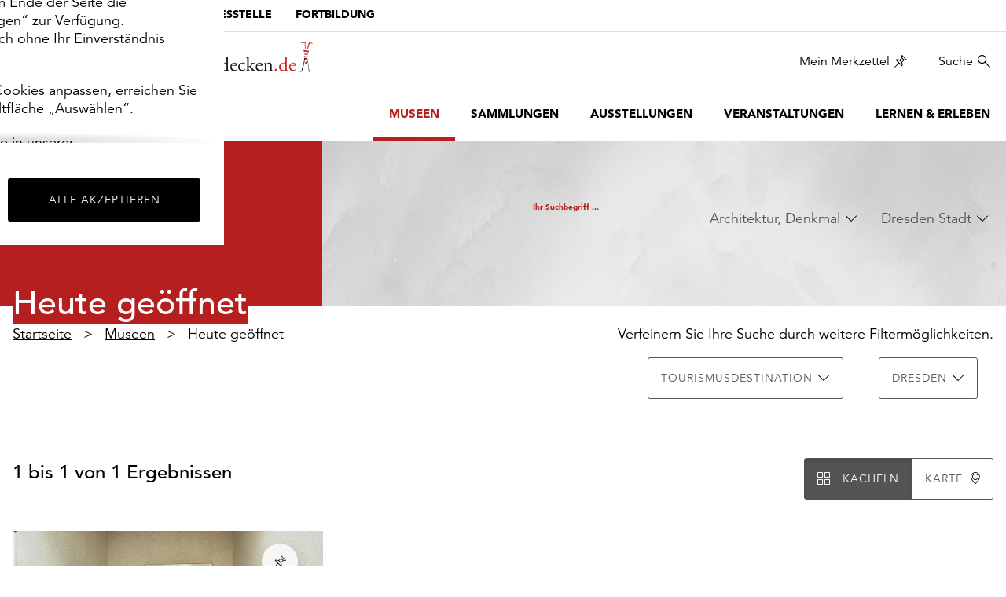

--- FILE ---
content_type: text/html; charset=utf-8
request_url: https://www.sachsens-museen-entdecken.de/museen/heute-geoeffnet?tx_solr%5Bfilter%5D%5B0%5D=culturalRegion%3ADresden&tx_solr%5Bfilter%5D%5B1%5D=district%3ADresden+Stadt&tx_solr%5Bfilter%5D%5B2%5D=globalCategories%3AArchitektur%2C+Denkmal
body_size: 10712
content:
<!DOCTYPE html>
<html lang="de-de">
<head>
    <meta charset="utf-8">

<!-- 
	build by XIMA MEDIA GmbH

	This website is powered by TYPO3 - inspiring people to share!
	TYPO3 is a free open source Content Management Framework initially created by Kasper Skaarhoj and licensed under GNU/GPL.
	TYPO3 is copyright 1998-2026 of Kasper Skaarhoj. Extensions are copyright of their respective owners.
	Information and contribution at https://typo3.org/
-->


<title>Sachsens Museen entdecken - Heute geöffnet</title>
<meta http-equiv="x-ua-compatible" content="IE=edge">
<meta name="generator" content="TYPO3 CMS">
<meta name="viewport" content="width=device-width, initial-scale=1">
<meta name="robots" content="index,follow">
<meta property="og:title" content="Heute geöffnet">
<meta property="og:site_name" content="Sachsens Museen entdecken">
<meta name="twitter:card" content="summary">
<meta name="apple-mobile-web-app-capable" content="no">


<link rel="stylesheet" href="/typo3temp/assets/css/7015c8c4ac5ff815b57530b221005fc6.css?1762355247" media="all" nonce="AM6DbXPY2mEhxhsfCyQGf7-x_D73B-Pqti41qhOgJJJ5jOt1tV4QFw">
<link rel="stylesheet" href="/_assets/853af87f4c3217e7e6204c46b0933e7b/Css/site.min.css?1768897793" media="all" nonce="AM6DbXPY2mEhxhsfCyQGf7-x_D73B-Pqti41qhOgJJJ5jOt1tV4QFw">








    <link
        rel="apple-touch-icon"
        type="image/png"
        sizes="180x180"
        href="/_assets/853af87f4c3217e7e6204c46b0933e7b/Images/Favicon/apple-touch-icon.png?1768811289" />
    <link
        rel="icon"
        type="image/png"
        sizes="96x96"
        href="/_assets/853af87f4c3217e7e6204c46b0933e7b/Images/Favicon/favicon-96x96.png?1768811289" />
    <link rel="shortcut icon" href="/_assets/853af87f4c3217e7e6204c46b0933e7b/Images/Favicon/favicon.ico?1768811289" />
    <link
        rel="icon"
        type="image/svg+xml"
        href="/_assets/853af87f4c3217e7e6204c46b0933e7b/Images/Favicon/favicon.svg?1768811289" />
    <link rel="manifest" href="/_assets/853af87f4c3217e7e6204c46b0933e7b/Images/Favicon/site.webmanifest?1768811289" />

    <meta name="msapplication-TileColor" content="#BB1B23" />
    <meta name="theme-color" content="#BB1B23" media="(prefers-color-scheme: light)" />
    <meta name="theme-color" content="#b51f1f" media="(prefers-color-scheme: dark)" />


    <link
        rel="preload"
        href="/_assets/853af87f4c3217e7e6204c46b0933e7b/Fonts/1475512/fe2d00d9-aadd-40f7-a144-22a6f695aa8f.woff2?1768811289"
        as="font"
        type="font/woff2"
        crossorigin />
    <link
        rel="preload"
        href="/_assets/853af87f4c3217e7e6204c46b0933e7b/Fonts/1475560/ef5800d8-b76d-43e8-87ff-81d455db24c0.woff2?1768811289"
        as="font"
        type="font/woff2"
        crossorigin />


<link rel="canonical" href="https://www.sachsens-museen-entdecken.de/museen/heute-geoeffnet">

</head>
<body class=" theme-firebrick ">
<!--TYPO3SEARCH_begin-->

    
        <div data-module="cookie__dialog" class="sme_cookie__dialog">
    <div class="sme_cookie__wrapper">
        <div class="sme_cookie__window">
            <div class="sme_cookie__content">
                <div data-cookie-settings-manager="form">
                    <div class="sme_cookie__firstPage" data-cookie-settings-manager="firstPage">
                        <div class="sme_cookie__headline">
                            <div class="sme_cookie__headline-title">
                                <svg xmlns="http://www.w3.org/2000/svg" width="40" height="40" viewBox="0 0 40 40">
                                    <g fill="none" fill-rule="evenodd">
                                        <g fill="#b51f1f" fill-rule="nonzero">
                                            <path
                                                d="M19.272.3c-.019.21-.029.42-.029.637 0 2.371 1.179 4.588 3.144 5.915l.83.562-.238.974c-.613 2.504.172 5.144 2.052 6.906 1.88 1.764 4.565 2.376 7.023 1.604l.763-.24.607.518c1.74 1.483 4.085 2.043 6.307 1.507.036.476.053.962.053 1.459 0 .497-.018.99-.053 1.48-.58 7.741-5.615 14.435-12.892 17.137-7.277 2.701-15.461.915-20.95-4.574C.667 28.963-1.227 21.276.973 14.227 3.174 7.18 9.102 1.933 16.366.606c.96-.173 1.93-.275 2.906-.307zm-2.584 3.179l-.414.085c-3.162.692-6.06 2.28-8.347 4.58C3.54 12.411 1.788 18.71 3.345 24.63c1.556 5.92 6.18 10.543 12.1 12.1 5.918 1.555 12.217-.197 16.484-4.585 2.813-2.797 4.548-6.498 4.9-10.45-1.685-.21-3.29-.843-4.662-1.842-.741.17-1.497.256-2.257.256-5.524 0-10.018-4.493-10.018-10.018 0-.48.035-.957.103-1.432-1.618-1.337-2.775-3.149-3.306-5.18zm-.76 25.782c.796 0 1.441.646 1.441 1.442 0 .795-.645 1.44-1.44 1.44-.797 0-1.442-.645-1.442-1.44 0-.796.645-1.442 1.441-1.442zm11.676-7.135c1.83 0 3.315 1.484 3.315 3.315s-1.484 3.316-3.315 3.316-3.316-1.485-3.316-3.316c0-1.83 1.485-3.315 3.316-3.315zm-9.802-2.81c1.393 0 2.522 1.129 2.522 2.522 0 1.393-1.129 2.523-2.522 2.523-1.393 0-2.523-1.13-2.523-2.523 0-1.393 1.13-2.522 2.523-2.522zM8.72 16.793c1.313 0 2.378 1.065 2.378 2.378 0 1.314-1.065 2.378-2.378 2.378-1.314 0-2.378-1.064-2.378-2.378 0-1.313 1.064-2.378 2.378-2.378zm29.549-4.54c.637 0 1.153.516 1.153 1.153 0 .636-.516 1.153-1.153 1.153s-1.153-.517-1.153-1.153c0-.637.516-1.154 1.153-1.154zM14.486 9.945c.717 0 1.298.58 1.298 1.297s-.581 1.298-1.298 1.298c-.716 0-1.297-.581-1.297-1.298 0-.716.58-1.297 1.297-1.297zm16.721-1.73c1.075 0 1.947.871 1.947 1.946s-.872 1.946-1.947 1.946c-1.074 0-1.946-.871-1.946-1.946s.872-1.946 1.947-1.946zM29.622 0c1.393 0 2.522 1.13 2.522 2.522 0 1.394-1.129 2.523-2.522 2.523-1.393 0-2.523-1.13-2.523-2.522C27.1 1.129 28.23 0 29.622 0z"
                                                transform="translate(-392 -153) translate(392 153)"></path>
                                        </g>
                                    </g>
                                </svg>
                                <h2 class="h3">Wir verwenden Cookies</h2>
                            </div>
                            <div class="sme_cookie__headline-subtitle">
                                <p>Ihre Zustimmung können Sie jederzeit widerrufen.</p>
                            </div>
                        </div>

                        <p>Sachsens-Museen-entdecken.de verwendet Cookies, um Ihnen ein optimales Webseiten-Erlebnis zu bieten. Dazu zählen
					Cookies, die für den Betrieb der Seite notwendig sind (funktionale Cookies), sowie solche, die lediglich zu anonymen
					Statistikzwecken genutzt werden.
				</p>
                        <p>Klicken Sie auf „Alle akzeptieren“, um alle Cookies zu akzeptieren. Sie können Ihr Einverständnis jederzeit ändern
					und widerrufen. Dafür steht Ihnen am Ende der Seite die Schaltfläche „Cookie-Einstellungen“ zur Verfügung. Funktionale
					Cookies werden auch ohne Ihr Einverständnis weiterhin ausgeführt.
				</p>
                        <p>Möchten Sie die verwendeten Cookies anpassen, erreichen Sie die Einstellungen über die Schaltfläche „Auswählen“.
				</p>

                        <p>
                            Weitere Informationen finden Sie in unserer
                            <a target="_blank" title="Datenschutzerklärung" href="https://www.skd.museum/datenschutz/">
                                Datenschutzerklärung
                            </a>
                            oder dem
                            <a target="_blank" title="Impressum" href="https://www.skd.museum/impressum/ ">
                                Impressum
                            </a>
                            .
                        </p>
                    </div>

                    <div class="sme_cookie__secondPage" data-cookie-settings-manager="secondPage" hidden="">
                        <div class="sme_cookie__headline">
                            <div class="sme_cookie__headline-title">
                                <svg xmlns="http://www.w3.org/2000/svg" width="40" height="40" viewBox="0 0 40 40">
                                    <g fill="none" fill-rule="evenodd">
                                        <g fill="#b51f1f" fill-rule="nonzero">
                                            <path
                                                d="M19.272.3c-.019.21-.029.42-.029.637 0 2.371 1.179 4.588 3.144 5.915l.83.562-.238.974c-.613 2.504.172 5.144 2.052 6.906 1.88 1.764 4.565 2.376 7.023 1.604l.763-.24.607.518c1.74 1.483 4.085 2.043 6.307 1.507.036.476.053.962.053 1.459 0 .497-.018.99-.053 1.48-.58 7.741-5.615 14.435-12.892 17.137-7.277 2.701-15.461.915-20.95-4.574C.667 28.963-1.227 21.276.973 14.227 3.174 7.18 9.102 1.933 16.366.606c.96-.173 1.93-.275 2.906-.307zm-2.584 3.179l-.414.085c-3.162.692-6.06 2.28-8.347 4.58C3.54 12.411 1.788 18.71 3.345 24.63c1.556 5.92 6.18 10.543 12.1 12.1 5.918 1.555 12.217-.197 16.484-4.585 2.813-2.797 4.548-6.498 4.9-10.45-1.685-.21-3.29-.843-4.662-1.842-.741.17-1.497.256-2.257.256-5.524 0-10.018-4.493-10.018-10.018 0-.48.035-.957.103-1.432-1.618-1.337-2.775-3.149-3.306-5.18zm-.76 25.782c.796 0 1.441.646 1.441 1.442 0 .795-.645 1.44-1.44 1.44-.797 0-1.442-.645-1.442-1.44 0-.796.645-1.442 1.441-1.442zm11.676-7.135c1.83 0 3.315 1.484 3.315 3.315s-1.484 3.316-3.315 3.316-3.316-1.485-3.316-3.316c0-1.83 1.485-3.315 3.316-3.315zm-9.802-2.81c1.393 0 2.522 1.129 2.522 2.522 0 1.393-1.129 2.523-2.522 2.523-1.393 0-2.523-1.13-2.523-2.523 0-1.393 1.13-2.522 2.523-2.522zM8.72 16.793c1.313 0 2.378 1.065 2.378 2.378 0 1.314-1.065 2.378-2.378 2.378-1.314 0-2.378-1.064-2.378-2.378 0-1.313 1.064-2.378 2.378-2.378zm29.549-4.54c.637 0 1.153.516 1.153 1.153 0 .636-.516 1.153-1.153 1.153s-1.153-.517-1.153-1.153c0-.637.516-1.154 1.153-1.154zM14.486 9.945c.717 0 1.298.58 1.298 1.297s-.581 1.298-1.298 1.298c-.716 0-1.297-.581-1.297-1.298 0-.716.58-1.297 1.297-1.297zm16.721-1.73c1.075 0 1.947.871 1.947 1.946s-.872 1.946-1.947 1.946c-1.074 0-1.946-.871-1.946-1.946s.872-1.946 1.947-1.946zM29.622 0c1.393 0 2.522 1.13 2.522 2.522 0 1.394-1.129 2.523-2.522 2.523-1.393 0-2.523-1.13-2.523-2.522C27.1 1.129 28.23 0 29.622 0z"
                                                transform="translate(-392 -153) translate(392 153)"></path>
                                        </g>
                                    </g>
                                </svg>
                                <h2 class="h3">
                                    Cookies auswählen
                                </h2>
                            </div>
                        </div>

                        <p>Auf dieser Seite können Sie einzelne Cookie-Kategorien an- und abwählen. Funktionale Cookies werden auch ohne Ihr
					Einverständnis gesetzt, da diese für den technischen Betrieb dieser Seite essentiell sind. Bitte beachten Sie, dass auf
					Basis Ihrer Einstellungen womöglich nicht mehr alle Funktionen der Seite zur Verfügung stehen.
				</p>
                        <div class="sme_cookie__form">
                            <details>
                                <summary>
                                    <span class="sme_cookie__checkbox">
                                        <input
                                            id="functional"
                                            type="checkbox"
                                            name="functional"
                                            required=""
                                            disabled=""
                                            checked=""
                                            data-cookie="checkbox" />
                                        <label for="functional">
                                            Funktional
                                        </label>
                                    </span>
                                </summary>
                                <div class="sme_cookie__checkboxLabel">
                                    <p>
                                        Diese Cookies sind erforderlich, um die Funktionalität unserer Website zu gewährleisten. Im Fall dieser Seite zählen
					folgende Cookies und Skripte dazu
				
                                        :
                                    </p>
                                    <ul>
                                        <li>
                                            <strong>fe_typo_user</strong>
                                            <br />
                                            Der Login auf der Seite wird für den Besuch gespeichert. Dieser Cookie gilt bis zum Sitzungsende
                                        </li>
                                        <li>
                                            <strong>sme-closing</strong>
                                            <br />
                                            Besondere Hinweise erscheinen beim Aufruf der Seite einmalig als Pop-Up. Damit Ihre Einstellung gespeichert werden
					kann, wird dieser Cookie gesetzt.
				
                                        </li>
                                    </ul>
                                </div>
                            </details>
                            <details>
                                <summary>
                                    <span class="sme_cookie__checkbox">
                                        <input id="comfort" type="checkbox" name="comfort" data-cookie="checkbox" />
                                        <label for="comfort" tabindex="0">
                                            Komfort
                                        </label>
                                    </span>
                                </summary>
                                <div class="sme_cookie__checkboxLabel">
                                    <p>Neben notwendigen Cookies setzen wir zu dem Cookies ein, um Ihnen die Nutzung der Website angenehmer zu gestalten.
					Akzeptieren Sie diese Cookies, werden externe Medien ohne weitere Zustimmung von Ihnen geladen.
				</p>
                                    <ul>
                                        <li>
                                            <strong>
                                                <a href="https://wiki.osmfoundation.org/wiki/Privacy_Policy" target="_blank">
                                                    OpenStreetMap
                                                </a>
                                            </strong>
                                        </li>
                                    </ul>
                                </div>
                            </details>
                            <details>
                                <summary>
                                    <span class="sme_cookie__checkbox">
                                        <input id="tracking" type="checkbox" name="tracking" data-cookie="checkbox" />
                                        <label for="tracking" tabindex="0">
                                            Tracking
                                        </label>
                                    </span>
                                </summary>
                                <div class="sme_cookie__checkboxLabel">
                                    <p>Wir verwenden externe Tools um Informationen über die Nutzungsweise und das Besucherverhalten auf unserer Website zu
					erhalten. Dadurch können wir unser kontinuierlich Angebot verbessern und an Ihre Bedürfnisse anpassen.
				</p>
                                    <ul>
                                        <li>
                                            <strong><a href="https://matomo.org/privacy/">Matomo</a></strong>
                                        </li>
                                    </ul>
                                </div>
                            </details>
                        </div>
                        <p>
                            Weitere Informationen finden Sie in unserer
                            <a target="_blank" title="Datenschutzerklärung" href="https://www.skd.museum/datenschutz/ ">
                                Datenschutzerklärung
                            </a>
                            oder dem
                            <a target="_blank" title="Impressum" href="https://www.skd.museum/impressum/">
                                Impressum
                            </a>
                            .
                        </p>
                    </div>

                    <div class="sme_cookie__footer">
                        <div class="sme_cookie__formButtons">
                            <button class="btn btn-dark" type="button" data-cookie-settings-manager="config">
                                Auswählen
                            </button>
                            <button class="btn btn-default" hidden="" type="button" data-cookie-settings-manager="selectSelected">
                                Auswahl übernehmen
                            </button>
                            <button class="btn btn-dark" type="button" data-cookie-settings-manager="selectAll">
                                Alle akzeptieren
                            </button>
                        </div>
                    </div>
                </div>
            </div>
        </div>
    </div>
</div>

    


    <div class="header-wrapper">
        <header id="header-top">
            
            <a class="sr-only" href="#nav-main">zur Hauptnavigation springen</a>
            <a class="sr-only" href="#content">zum Inhalt springen</a>
            <nav
                class="nav-meta clearfix nav-meta hidden-xs hidden-sm"
                aria-label="Übergeordnete Stellen">
                
    
        <ul class="nav navbar-nav">
            
                <li class="active">
                    
                            <a href="/" title="Museumsportal">Museumsportal</a>
                        
                </li>
            
                <li class="">
                    
                            <a href="https://museumswesen.skd.museum/" target="_blank" title="Die Landesstelle">
                                Die Landesstelle
                            </a>
                        
                </li>
            
                <li class="">
                    
                            <a href="https://museumswesen.skd.museum/fortbilden/" target="_blank" title="Fortbildung">
                                Fortbildung
                            </a>
                        
                </li>
            
        </ul>
    


            </nav>
            <div class="navbar-header">
                <div class="logo">
                    <a href="/">
                        <img
                            src="/_assets/853af87f4c3217e7e6204c46b0933e7b/Images/LogoSchwarzRot.webp?1768811289"
                            alt="Logo Sachsens Museen entdecken  – zur Startseite"
                            width="338"
                            height="50" />
                    </a>
                </div>
                <button
                    type="button"
                    class="navbar-toggle collapsed"
                    data-toggle="collapse"
                    data-target="#nav-main"
                    aria-expanded="true"
                    aria-controls="nav-main">
                    <span class="sr-only">Umschaltbare Navigation</span>
                    <span class="icon icon-navtoggle"></span>
                </button>
            </div>
            <nav
                id="nav-service"
                class="nav-service hidden-xs hidden-sm"
                aria-label="Dienstleistungen">
                
    
        <ul class="nav navbar-nav navbar-right">
            <li class="">
                <a href="/merkzettel" class="icon icon-right icon-wishlist">
                    Mein Merkzettel
                    <span class="badge"></span>
                </a>
            </li>

            <li>
                <a class="icon icon-right icon-search" href="#sitesearch">
                    Suche
                </a>
            </li>
        </ul>
    


            </nav>
            <div class="clearfix"></div>
        </header>
        <nav
            id="nav-main"
            class="clearfix nav-main navbar-collapse collapse"
            aria-label="Hauptmenü">
            <div class="visible-xs-block visible-sm-block">
                <div class="nav-top-mobile">
                    <nav class="nav-meta clearfix nav-meta">
                        
    
        <ul class="nav navbar-nav">
            
                <li class="active">
                    
                            <a href="/" title="Museumsportal">Museumsportal</a>
                        
                </li>
            
                <li class="">
                    
                            <a href="https://museumswesen.skd.museum/" target="_blank" title="Die Landesstelle">
                                Die Landesstelle
                            </a>
                        
                </li>
            
                <li class="">
                    
                            <a href="https://museumswesen.skd.museum/fortbilden/" target="_blank" title="Fortbildung">
                                Fortbildung
                            </a>
                        
                </li>
            
        </ul>
    


                    </nav>
                </div>
                <div class="clearfix"></div>
                <div class="searchpage">
    
	
        <div id="sitesearch-mobile" class="tx-solr-search-form">
            <div class="visible-sitesearch sitesearch-header">
                <div class="logo">
                    <a href="/">
                        <img
                            src="/_assets/853af87f4c3217e7e6204c46b0933e7b/Images/LogoSchwarzRot.webp?1768811289"
                            width="338"
                            height="50"
                            alt="Logo Sachsens Museen entdecken  – zur Startseite" />
                    </a>
                </div>
                <a class="icon icon-close" aria-label="Schließen" href="#">
                    <span aria-hidden="true">×</span>
                </a>
            </div>
            <form method="get" id="tx-solr-search-form-pi-results" action="/suche" data-suggest="/suche?type=7384" data-suggest-header="Top Results" accept-charset="utf-8">
                <div class="search-field">
                    <div class="search-field-left">
                        <label for="sme_search__input" class="search-headline button-copy">
                            Worüber möchten Sie staunen?
                        </label>
                        <input
                            class="autocomplete searchterm tx-solr-q js-solr-q tx-solr-suggest tx-solr-suggest-focus"
                            id="sme_search__input"
                            type="search"
                            placeholder="Archäologie, Richard Wagner, …"
                            aria-label="Platzhalter: Beispiele für Suchbegriffe, z. B. Archäologie oder Richard Wagner"
                            data-load-script="autoComplete"
                            name="tx_solr[q]"
                            value="" />
                    </div>
                    <div class="search-field-right">
                        <input class="search-submit" type="submit" value="" aria-label="Submit search" />
                    </div>
                </div>
            </form>
            <div class="visible-sitesearch list-inline sitesearch-footer">
                <ul>
                    <li>
                        <a href="/impressum/">Impressum</a>
                    </li>
                    <li>
                        <a href="/datenschutz/">Datenschutz</a>
                    </li>
                </ul>
            </div>
        </div>
    

</div>

            </div>
            
    
        <ul class="nav navbar-nav navbar-right">
            
                
                        <li class="active hasSub" aria-expanded="false">
                            <a href="/museen" title="Museen" class="nav-link">
                                Museen
                            </a>
                            <button
                                type="button"
                                class="submenu-toggle"
                                aria-expanded="false"
                                aria-controls="subnavi-20"
                                aria-label="Untermenü anzeigen: Museen">
                                <span class="icon icon-arrowdown"></span>
                            </button>
                            
                                <ul
                                    class="subnavi"
                                    id="subnavi-20"
                                    aria-label="Untermenü: Museen"
                                    hidden>
                                    
                                        
                                                <li>
                                                    <a href="/museen" title="alle">alle</a>
                                                </li>
                                            
                                    
                                        
                                                <li class="active">
                                                    <a href="/museen/heute-geoeffnet" title="Heute geöffnet">Heute geöffnet</a>
                                                </li>
                                            
                                    
                                        
                                                <li>
                                                    <a href="/museen/montags-geoeffnet" title="Montags geöffnet">Montags geöffnet</a>
                                                </li>
                                            
                                    
                                </ul>
                            
                        </li>
                    
            
                
                        <li class="">
                            
                                    <a href="/sammlungen" title="Sammlungen">Sammlungen</a>
                                
                        </li>
                    
            
                
                        <li class=" hasSub" aria-expanded="false">
                            <a href="/ausstellungen" title="Ausstellungen" class="nav-link">
                                Ausstellungen
                            </a>
                            <button
                                type="button"
                                class="submenu-toggle"
                                aria-expanded="false"
                                aria-controls="subnavi-16"
                                aria-label="Untermenü anzeigen: Ausstellungen">
                                <span class="icon icon-arrowdown"></span>
                            </button>
                            
                                <ul
                                    class="subnavi"
                                    id="subnavi-16"
                                    aria-label="Untermenü: Ausstellungen"
                                    hidden>
                                    
                                        
                                                <li>
                                                    <a href="/ausstellungen" title="alle">alle</a>
                                                </li>
                                            
                                    
                                        
                                                <li>
                                                    <a href="/ausstellungen/kurz-vor-knapp" title="kurz vor knapp">kurz vor knapp</a>
                                                </li>
                                            
                                    
                                        
                                                <li>
                                                    <a href="/ausstellungen/laufend" title="laufend">laufend</a>
                                                </li>
                                            
                                    
                                        
                                                <li>
                                                    <a href="/ausstellungen/vorschau" title="Vorschau">Vorschau</a>
                                                </li>
                                            
                                    
                                        
                                                <li>
                                                    <a href="/ausstellungen/archiv" title="Archiv">Archiv</a>
                                                </li>
                                            
                                    
                                </ul>
                            
                        </li>
                    
            
                
                        <li class=" hasSub" aria-expanded="false">
                            <a href="/veranstaltungen" title="Veranstaltungen" class="nav-link">
                                Veranstaltungen
                            </a>
                            <button
                                type="button"
                                class="submenu-toggle"
                                aria-expanded="false"
                                aria-controls="subnavi-38"
                                aria-label="Untermenü anzeigen: Veranstaltungen">
                                <span class="icon icon-arrowdown"></span>
                            </button>
                            
                                <ul
                                    class="subnavi"
                                    id="subnavi-38"
                                    aria-label="Untermenü: Veranstaltungen"
                                    hidden>
                                    
                                        
                                                <li>
                                                    <a href="/veranstaltungen" title="alle">alle</a>
                                                </li>
                                            
                                    
                                        
                                                <li>
                                                    <a href="/veranstaltungen/eintritt-frei" title="Eintritt frei">Eintritt frei</a>
                                                </li>
                                            
                                    
                                        
                                                <li>
                                                    <a href="/veranstaltungen/fuer-kinder" title="für Kinder">für Kinder</a>
                                                </li>
                                            
                                    
                                        
                                                <li>
                                                    <a href="/veranstaltungen/fuehrung" title="Führung">Führung</a>
                                                </li>
                                            
                                    
                                        
                                                <li>
                                                    <a href="/veranstaltungen/vorfuehrung" title="Vorführung">Vorführung</a>
                                                </li>
                                            
                                    
                                        
                                                <li>
                                                    <a href="/veranstaltungen/vortrag-lesung" title="Vortrag/Lesung">Vortrag/Lesung</a>
                                                </li>
                                            
                                    
                                        
                                                <li>
                                                    <a href="/veranstaltungen/musik-tanz" title="Musik/Tanz">Musik/Tanz</a>
                                                </li>
                                            
                                    
                                        
                                                <li>
                                                    <a href="/veranstaltungen/theater-film" title="Theater/Film">Theater/Film</a>
                                                </li>
                                            
                                    
                                        
                                                <li>
                                                    <a href="/veranstaltungen/markt-fest" title="Markt/Fest">Markt/Fest</a>
                                                </li>
                                            
                                    
                                </ul>
                            
                        </li>
                    
            
                
                        <li class=" hasSub" aria-expanded="false">
                            <a href="/lernen-erleben" title="Lernen &amp; Erleben" class="nav-link">
                                Lernen &amp; Erleben
                            </a>
                            <button
                                type="button"
                                class="submenu-toggle"
                                aria-expanded="false"
                                aria-controls="subnavi-18"
                                aria-label="Untermenü anzeigen: Lernen &amp; Erleben">
                                <span class="icon icon-arrowdown"></span>
                            </button>
                            
                                <ul
                                    class="subnavi"
                                    id="subnavi-18"
                                    aria-label="Untermenü: Lernen &amp; Erleben"
                                    hidden>
                                    
                                        
                                                <li>
                                                    <a href="/lernen-erleben" title="alle">alle</a>
                                                </li>
                                            
                                    
                                        
                                                <li>
                                                    <a href="/lernen-erleben/freizeit" title="Freizeit">Freizeit</a>
                                                </li>
                                            
                                    
                                        
                                                <li>
                                                    <a href="/lernen-erleben/kita-vorschule" title="Kita/Vorschule">Kita/Vorschule</a>
                                                </li>
                                            
                                    
                                        
                                                <li>
                                                    <a href="/lernen-erleben/grundschule" title="Grundschule">Grundschule</a>
                                                </li>
                                            
                                    
                                        
                                                <li>
                                                    <a href="/lernen-erleben/oberschule" title="Oberschule">Oberschule</a>
                                                </li>
                                            
                                    
                                        
                                                <li>
                                                    <a href="/lernen-erleben/gymnasium" title="Gymnasium">Gymnasium</a>
                                                </li>
                                            
                                    
                                        
                                                <li>
                                                    <a href="/lernen-erleben/foerderschule" title="Förderschule">Förderschule</a>
                                                </li>
                                            
                                    
                                        
                                                <li>
                                                    <a href="/lernen-erleben/berufschule" title="Berufsschule">Berufsschule</a>
                                                </li>
                                            
                                    
                                </ul>
                            
                        </li>
                    
            
        </ul>
    



            <div class="hidden-md hidden-lg nav-main__button">
                
    
        <a href="/merkzettel" class="btn icon icon-right icon-wishlist">
            Mein Merkzettel
        </a>
    


            </div>
        </nav>
    </div>



    
            <main role="main" class="static">
                <section class="content" id="content">
                    <div class="ce"><div class="searchpage">
    
        

        <div id="searchpage-form" class="searchform">
            
    <div class="container-wide site-head theme-background site-head-small">
        <div class="container">
            <div class="row">
                <div class="col-sm-4 site-head-left">
                    <h1 class="theme-background">
                        Heute geöffnet
                    </h1>
                </div>
                <div class="col-sm-8 site-head-right">
                    <div class="site-head-content">
                        <div class="row">
                            <div class="col-sm-12">
                                <ul class="list-inline text-right">
                                    
        <li class="col-sm-4">
            <form method="get" class="tx-solr-has-daterange searchform" id="tx-solr-search-form-pi-results--page" action="/museen/heute-geoeffnet" data-suggest="/museen/heute-geoeffnet?type=7384" data-suggest-header="Top Results" accept-charset="utf-8">
                

                

                <div class="floating-label">
                    <input
                        type="text"
                        id="searchterm"
                        class="tx-solr-q js-solr-q tx-solr-suggest tx-solr-suggest-focus searchterm text input-textstyle"
                        name="tx_solr[q]"
                        value=""
                        placeholder="" />
                    <label for="searchterm">Ihr Suchbegriff ...</label>
                </div>
            </form>
        </li>
    
                                    
                                        
                                            <li>
                                                
    <div class="facet facet-type facet-type-options panel-group dropdown theme-dark" id="facet-accordion-globalCategories">
        <button
            class="btn-textstyle text-overflow icon icon-right icon-arrowdown dropdown-toggle"
            type="button"
            id="facetglobalCategories"
            data-toggle="dropdown"
            aria-haspopup="true"
            aria-expanded="false">
            <span class="dropdown-label">
                
                        Architektur, Denkmal
                    
            </span>
        </button>

        <ul class="dropdown-menu" aria-labelledby="facetglobalCategories">
            
                    <li class="closer">
                        <a href="/museen/heute-geoeffnet?tx_solr%5Bfilter%5D%5B0%5D=culturalRegion%3ADresden&amp;tx_solr%5Bfilter%5D%5B1%5D=district%3ADresden+Stadt" aria-label="Remove facet">
                            <div class="icon icon-right icon-close">
                                <div class="row">
                                    <span class="col-sm-12">Filter entfernen</span>
                                </div>
                            </div>
                        </a>
                    </li>
                
        </ul>
    </div>


                                            </li>
                                        
                                            <li>
                                                
    


                                            </li>
                                        
                                            <li>
                                                
    <div class="facet facet-type facet-type-options panel-group dropdown theme-dark" id="facet-accordion-district">
        <button
            class="btn-textstyle text-overflow icon icon-right icon-arrowdown dropdown-toggle"
            type="button"
            id="facetdistrict"
            data-toggle="dropdown"
            aria-haspopup="true"
            aria-expanded="false">
            <span class="dropdown-label">
                
                        Dresden Stadt
                    
            </span>
        </button>

        <ul class="dropdown-menu" aria-labelledby="facetdistrict">
            
                    <li class="closer">
                        <a href="/museen/heute-geoeffnet?tx_solr%5Bfilter%5D%5B0%5D=culturalRegion%3ADresden&amp;tx_solr%5Bfilter%5D%5B2%5D=globalCategories%3AArchitektur%2C+Denkmal" aria-label="Remove facet">
                            <div class="icon icon-right icon-close">
                                <div class="row">
                                    <span class="col-sm-12">Filter entfernen</span>
                                </div>
                            </div>
                        </a>
                    </li>
                
        </ul>
    </div>


                                            </li>
                                        
                                    
                                </ul>
                            </div>
                        </div>
                    </div>
                </div>
            </div>
        </div>
    </div>



            <div class="container">
                <div class="row">
                    <div class="col-sm-12">
                        
    
        
            <nav
                id="nav-bread"
                class="hidden-xs"
                aria-label="Brotkrumen-Navigation">
                
                        <ul class="nav-bread list-inline">
                            
                                
    
            <li class="">
                
    
            <a href="/">
                Startseite
            </a>
        


            </li>
        


                            
                                
    
            <li class="">
                
    
            <a href="/museen">
                Museen
            </a>
        


            </li>
        


                            
                                
    
            <li class="  ">
                <span aria-current="page">
                    Heute geöffnet
                </span>
            </li>
        


                            
                        </ul>
                    
            </nav>
        
    



                        
    
        <div class="additional-filters text-right active">
            
                
                    <a
                        href="javascript:void(0)"
                        class="text-overflow icon icon-right icon-arrowdown filter-opener"
                        aria-expanded="false"
                        aria-controls="filter-container">
                        <span class="filter-label">Weitere Filter anzeigen</span>
                    </a>
                
            
                
            
            <div
                id="filter-container"
                class="filter-container"
                style="">
                <p>Verfeinern Sie Ihre Suche durch weitere Filtermöglichkeiten.</p>
                <div>
                    
                        
    <div class="facet facet-type facet-type-options panel-group dropdown " id="facet-accordion-tourismRegion">
        <button
            class="btn btn-default text-overflow icon icon-right icon-arrowdown dropdown-toggle"
            type="button"
            id="facettourismRegion"
            data-toggle="dropdown"
            aria-haspopup="true"
            aria-expanded="false">
            <span class="dropdown-label">
                Tourismusdestination
            </span>
        </button>

        <ul class="dropdown-menu" aria-labelledby="facettourismRegion">
            
                    
                        <li title="Sächsisches Elbland">
                            <a href="/museen/heute-geoeffnet?tx_solr%5Bfilter%5D%5B0%5D=culturalRegion%3ADresden&amp;tx_solr%5Bfilter%5D%5B1%5D=district%3ADresden+Stadt&amp;tx_solr%5Bfilter%5D%5B2%5D=globalCategories%3AArchitektur%2C+Denkmal&amp;tx_solr%5Bfilter%5D%5B3%5D=tourismRegion%3AS%C3%A4chsisches+Elbland">
                                <div class="dropdown-item-row">
                                    <span class="label">Sächsisches Elbland</span>
                                    <span class="count">(1)</span>
                                </div>
                            </a>
                        </li>
                    
                
        </ul>
    </div>


                    
                        
    <div class="facet facet-type facet-type-options panel-group dropdown " id="facet-accordion-culturalRegion">
        <button
            class="btn btn-default text-overflow icon icon-right icon-arrowdown dropdown-toggle"
            type="button"
            id="facetculturalRegion"
            data-toggle="dropdown"
            aria-haspopup="true"
            aria-expanded="false">
            <span class="dropdown-label">
                
                        Dresden
                    
            </span>
        </button>

        <ul class="dropdown-menu" aria-labelledby="facetculturalRegion">
            
                    <li class="closer">
                        <a href="/museen/heute-geoeffnet?tx_solr%5Bfilter%5D%5B1%5D=district%3ADresden+Stadt&amp;tx_solr%5Bfilter%5D%5B2%5D=globalCategories%3AArchitektur%2C+Denkmal" aria-label="Remove facet">
                            <div class="icon icon-right icon-close">
                                <div class="row">
                                    <span class="col-sm-12">Filter entfernen</span>
                                </div>
                            </div>
                        </a>
                    </li>
                
        </ul>
    </div>


                    
                </div>
            </div>
        </div>
    


                        <div class="clearfix"></div>
                    </div>
                </div>

                
                        <div class="row passage-head">
                            <div class="col-sm-7">
                                <h2 class="h3">
                                    
                                        1 bis 1 von 1 Ergebnissen
                                    
                                </h2>
                            </div>
                            <div class="col-sm-5">
                                <div class="text-right">
                                    <div class="btn-group" role="tablist">
                                        <button
                                            type="button"
                                            id="list-tab"
                                            class="btn btn-default list"
                                            aria-controls="searchform__list"
                                            role="tab"
                                            aria-selected="true">
                                            <span class="icon icon-kachel">
                                                Kacheln
                                            </span>
                                        </button>
                                        <button
                                            type="button"
                                            id="map-tab"
                                            class="btn btn-default map"
                                            aria-controls="searchform__map"
                                            role="tab"
                                            aria-selected="false"
                                            data-marker-path="/_assets/853af87f4c3217e7e6204c46b0933e7b/Images/PinDefault.svg?1768811289"
                                            data-url-map-results="/museen/heute-geoeffnet?tx_solr%5Baction%5D=geoJsonResults&amp;tx_solr%5Bcontroller%5D=Search&amp;type=7385">
                                            <span class="icon icon-right icon-map">
                                                Karte
                                            </span>
                                        </button>
                                    </div>
                                </div>
                            </div>
                        </div>
                    
            </div>
        </div>

        <div class="container">
            <div id="searchform__list" class="show" role="tabpanel" aria-labelledby="list-tab">
                
                    <div data-start="1" class="results-list list-group">
                        <ul class="resultlist passage-content row row-equal-height">
                            
                                <li class="list-style-tile">
                                    
        <article class="card">
            <div class="list-content">
                
                <h3 class="title">
                    <a href="/museum/329-gedenkstaette-bautzner-strasse-dresden" class="list-link" title="Detailseite öffnen: Gedenkstätte Bautzner Straße Dresden">
                        <span>Gedenkstätte Bautzner Straße Dresden</span>
                        
                        <span class="text-fadeout-bottom text-fadeout-right"></span>
                        
                            <small>Historisches Gebäude/Ensemble</small>
                        
                    </a>
                </h3>

                
                
                    <p class="description text-fadeout-box">
                        Die Untersuchungshaftanstalt des DDR-Ministeriums f&uuml;r Staatssicherheit ist heute Gedenkst&auml;tte. Der authentische Ort im einstigen MfS-Geb&auml;udekomplex vermittelt einen Eindruck des repressiven Umgangs der SED-Diktatur mit Regimegegnern.
                        <span class="text-fadeout-bottom text-fadeout-right"></span>
                    </p>
                

                
                
                        <p class="location text-overflow">
                            
                            
                                
                                    <span class="sr-only">
                                        Ort: Dresden
                                    </span>
                                    <span class="icon icon-location">
                                        Dresden
                                        
                                    </span>
                                
                            

                            
                            

                            
                            
                        </p>
                    

                
                        
                    
            </div>
            <div class="list-image">
                <div class="list-image-inner">
                    
                        
                    
                    
                            <img alt="Das Foto zeigt das Vernehmerzimmer in der ehemaligen der Bezirksverwaltung Dresden des DDR-Ministeriums für Staatssicherheit (heute Gedenkstätte Bautzner Straße Dresden)." title="Ehemaliges Vernehmerzimmer in der Gedenkstätte Bautzner Straße Dresden" src="/fileadmin/_processed_/9/f/csm_uid329_Vernehmerzimmer_HN_1a754057b6.webp" width="772" height="512" />
                        

                    
                </div>
            </div>

            <button
                class="icon icon-wishlist text-hide"
                aria-label="Zum Merkzettel hinzufügen"
                data-bookmark-table="tx_xmsmeuserbackend_domain_model_museum"
                data-bookmark-uid="276"
                data-bookmark-added="false"
                data-bookmark-event-instance=""
                data-documenttype="tx_xmsmeuserbackend_domain_model_museum"
                data-documenttitle="Gedenkstätte Bautzner Straße Dresden">
                Gedenkstätte Bautzner Straße Dresden
                merken
            </button>
        </article>
    
                                </li>
                            
                        </ul>
                    </div>
                    
        <div class="row passage-content">
            <div class="col-sm-12 text-center solr-pagination">
                <ul class="pagination" aria-label="Seitennavigation">
                    
                    

                    
                        
                                <li>
                                    
                                </li>
                            
                    

                    

                    
                    
                </ul>
            </div>
        </div>
    
                
            </div>

            <div class="searchform__map-wrapper">
                <div class="searchform__map-preloader hidden">
                    <div class="marker"></div>
                    <div class="pulse"></div>
                </div>

                <div id="searchform__map" role="tabpanel" aria-labelledby="map-tab" class="sme_map passage-content" data-load-script="map">
                    <div class="sme_map__placeholder">
                        <ul class="sme_map__placeholder-pins" aria-hidden="true">
                            <li>
                                <span class="sme_map__placeholder-pin sme_map__placeholder-pin-museum" data-type="museum"></span>
                            </li>
                            <li>
                                <span class="sme_map__placeholder-pin sme_map__placeholder-pin-museum" data-type="museum"></span>
                            </li>
                            <li>
                                <span class="sme_map__placeholder-pin sme_map__placeholder-pin-museum" data-type="museum"></span>
                            </li>
                            <li>
                                <span class="sme_map__placeholder-pin sme_map__placeholder-pin-museum" data-type="museum"></span>
                            </li>
                            <li>
                                <span class="sme_map__placeholder-pin sme_map__placeholder-pin-museum" data-type="museum"></span>
                            </li>
                            <li>
                                <span class="sme_map__placeholder-pin sme_map__placeholder-pin-museum" data-type="museum"></span>
                            </li>
                            <li>
                                <span class="sme_map__placeholder-pin sme_map__placeholder-pin-museum" data-type="museum"></span>
                            </li>
                            <li>
                                <span class="sme_map__placeholder-pin sme_map__placeholder-pin-museum" data-type="museum"></span>
                            </li>
                        </ul>

                        <button
                            class="btn btn-dark sme_map__button sme_map__button--load-map sme_map__button--list"
                            data-toggle="popover"
                            data-placement="top"
                            title="Datenschutzhinweis"
                            data-content="Wenn Sie die Karte betrachten wollen, werden Informationen über Ihre Nutzung von Open Street Map an den Betreiber in
					den USA übertragen und unter Umständen gespeichert.
				">
                            Kartenansicht öffnen
                        </button>
                    </div>

                    <div id="map-home-fadetop"></div>
                    <div id="map__json"></div>
                </div>
            </div>
        </div>
    
</div>
</div>

                </section>
            </main>
        

<footer class="footer">
    <div class="searchpage">
    
	
        <div id="sitesearch" class="tx-solr-search-form">
            <div class="visible-sitesearch sitesearch-header">
                <div class="logo">
                    <a href="/">
                        <img
                            src="/_assets/853af87f4c3217e7e6204c46b0933e7b/Images/LogoSchwarzRot.webp?1768811289"
                            width="338"
                            height="50"
                            alt="Logo Sachsens Museen entdecken  – zur Startseite" />
                    </a>
                </div>
            </div>
            <form method="get" id="tx-solr-search-form-pi-results" action="/suche" data-suggest="/suche?type=7384" data-suggest-header="Top Results" accept-charset="utf-8">
                <h2 class="h1">
                    <span class="hidden-sitesearch">Noch nicht das Richtige gefunden?</span>
                    <span class="visible-sitesearch">Ihre Suchanfrage</span>
                </h2>

                <div class="search-field">
                    <div class="search-field-left">
                        <label for="sme_search__input" class="search-headline button-copy">
                            Worüber möchten Sie staunen?
                        </label>
                        <input
                            class="autocomplete searchterm tx-solr-q js-solr-q tx-solr-suggest tx-solr-suggest-focus"
                            id="sme_search__input"
                            type="search"
                            placeholder="Archäologie, Richard Wagner, …"
                            aria-label="Platzhalter: Beispiele für Suchbegriffe, z. B. Archäologie oder Richard Wagner"
                            data-load-script="autoComplete"
                            name="tx_solr[q]"
                            value="" />
                    </div>
                    <div class="search-field-right">
                        <a
                            class="search-delete icon icon-closewhite"
                            href="#"
                            aria-label="Suchbegriff löschen"></a>
                        <input
                            class="search-submit"
                            type="submit"
                            value=""
                            aria-label="Suchanfrage absenden" />
                    </div>
                </div>
            </form>

            <button
                class="icon icon-close"
                aria-label="Schließen"
                title="Schließen">
                <span aria-hidden="true">×</span>
            </button>

            <div class="visible-sitesearch list-inline sitesearch-footer">
                <ul>
                    <li>
                        <a href="/impressum/">Impressum</a>
                    </li>
                    <li>
                        <a href="/datenschutz/">Datenschutz</a>
                    </li>
                </ul>
            </div>
        </div>
    

</div>

    <nav id="footer-shortcuts" class="footer-shortcuts" role="navigation" aria-labelledby="footer-shortcuts-label">
        <h2 id="footer-shortcuts-label" class="sr-only">Menü</h2>
        <div class="footer-shortcuts-inner">
            
    
        <div class="container">
            <div class="row">
                <ul class="list-inline">
                    
                        <li class="sub">
                            <a
                                href="/lernen-erleben"
                                title="Für Lehrer &amp; Erzieher"
                                class="icon icon-right icon-arrowupdown">
                                Für Lehrer &amp; Erzieher
                            </a>
                            
                                <div class="subs">
                                    <div class="container">
                                        <div class="row">
                                            <ul class="list-inline">
                                                
                                                    <li class="">
                                                        <a href="/lernen-erleben/kita-vorschule" title="Kita/Vorschule">Kita/Vorschule</a>
                                                    </li>
                                                
                                                    <li class="">
                                                        <a href="/lernen-erleben/grundschule" title="Grundschule">Grundschule</a>
                                                    </li>
                                                
                                                    <li class="">
                                                        <a href="/lernen-erleben/oberschule" title="Oberschule">Oberschule</a>
                                                    </li>
                                                
                                                    <li class="">
                                                        <a href="/lernen-erleben/gymnasium" title="Gymnasium">Gymnasium</a>
                                                    </li>
                                                
                                                    <li class="">
                                                        <a href="/lernen-erleben/foerderschule" title="Förderschule">Förderschule</a>
                                                    </li>
                                                
                                                    <li class="">
                                                        <a href="/lernen-erleben/berufschule" title="Berufschule">Berufschule</a>
                                                    </li>
                                                
                                            </ul>
                                        </div>
                                    </div>
                                </div>
                            
                        </li>
                    
                        <li class="">
                            <a
                                href="/museen/heute-geoeffnet"
                                title="Heute geöffnet"
                                class="">
                                Heute geöffnet
                            </a>
                            
                        </li>
                    
                        <li class="">
                            <a
                                href="/museen/montags-geoeffnet"
                                title="Montags geöffnet"
                                class="">
                                Montags geöffnet
                            </a>
                            
                        </li>
                    
                        <li class="">
                            <a
                                href="/museen/barrierearm"
                                title="Barrierearm"
                                class="">
                                Barrierearm
                            </a>
                            
                        </li>
                    
                </ul>
            </div>
        </div>
    


        </div>
    </nav>
    <div class="footer-navi clearfix">
        <div class="container">
            <div class="row">
                <div class="col-sm-3 col-xs-6">
                    <h2>Menü</h2>
                    <div class="menue" role="navigation" aria-label="Hauptmenü im Footer">
                        
    
        <ul>
            
                <li>
                    
                            <a href="/museen" title="Museen">Museen</a>
                        
                </li>
            
                <li>
                    
                            <a href="/sammlungen" title="Sammlungen">Sammlungen</a>
                        
                </li>
            
                <li>
                    
                            <a href="/ausstellungen" title="Ausstellungen">Ausstellungen</a>
                        
                </li>
            
                <li>
                    
                            <a href="/veranstaltungen" title="Veranstaltungen">Veranstaltungen</a>
                        
                </li>
            
                <li>
                    
                            <a href="/lernen-erleben" title="Lernen &amp; Erleben">Lernen &amp; Erleben</a>
                        
                </li>
            
        </ul>
    


                    </div>
                </div>
                <div class="col-sm-3 col-xs-6" aria-label="Wichtige Links">
                    <h2>Links</h2>
                    <div class="links" role="navigation">
                        
    
        <ul>
            
                <li class="">
                    
                            <a href="https://museumswesen.skd.museum/beraten/kleine-museumskunde/" target="_blank" title="Kleine Museumskunde">
                                Kleine Museumskunde
                            </a>
                        
                </li>
            
                <li class="">
                    
                            <a href="http://www.museum-digital.de/sachsen/" target="_blank" title="museum-digital">
                                museum-digital
                            </a>
                        
                </li>
            
                <li class="">
                    
                            <a href="https://museumswesen.skd.museum/" target="_blank" title="Sächsische Landesstelle für Museumswesen">
                                Sächsische Landesstelle für Museumswesen
                            </a>
                        
                </li>
            
                <li class="">
                    
                            <a href="https://museumswesen.skd.museum/fortbilden/" target="_blank" title="Fortbildung">
                                Fortbildung
                            </a>
                        
                </li>
            
        </ul>
    


                    </div>
                </div>
                <div class="clearfix visible-xs-block"></div>
                <div class="col-sm-3 col-xs-6">
                    <h2>Informationen</h2>
                    <div class="infos" role="navigation" aria-label="Informationen">
                        
    
        <ul>
            
                <li class="">
                    <a href="/mitmachen" target="" title="Mitmachen im Museumsportal">
                        Mitmachen im Museumsportal
                    </a>
                </li>
            
                <li class="">
                    <a href="/kontakt" target="" title="Kontakt">
                        Kontakt
                    </a>
                </li>
            
                <li class="">
                    <a href="https://www.skd.museum/impressum/" target="_blank" title="Impressum">
                        Impressum
                    </a>
                </li>
            
                <li class="">
                    <a href="https://www.skd.museum/datenschutz/" target="_blank" title="Datenschutz">
                        Datenschutz
                    </a>
                </li>
            
                <li class="">
                    <a href="/erklaerung-barrierefreiheit" target="" title="Erklärung zur Barrierefreiheit">
                        Erklärung zur Barrierefreiheit
                    </a>
                </li>
            
        </ul>
    


                        <a href="#" role="button" id="cookieHintButton" tabindex="0">Cookie-Einstellungen</a>
                    </div>
                </div>
                <div class="col-sm-3 col-xs-6">
                    <div class="logo">
                        <img
                            src="/_assets/853af87f4c3217e7e6204c46b0933e7b/Images/Logo2HKS.png?1768811289"
                            alt="Logo Sachsens Museen entdecken  – zur Startseite" />
                        <span>
                            ©
                            2026
                        </span>
                    </div>
                </div>
            </div>
        </div>
    </div>
</footer>


<span class="label-box--move-up" id="bookmarkAction"></span>
<!--TYPO3SEARCH_end-->

<script src="/_assets/853af87f4c3217e7e6204c46b0933e7b/JavaScript/App.min.js?1768897792" defer="defer" nonce="AM6DbXPY2mEhxhsfCyQGf7-x_D73B-Pqti41qhOgJJJ5jOt1tV4QFw"></script>



</body>
</html>

--- FILE ---
content_type: image/svg+xml
request_url: https://www.sachsens-museen-entdecken.de/_assets/853af87f4c3217e7e6204c46b0933e7b/Icons/IconSearchBig.svg
body_size: 92
content:
<?xml version="1.0" encoding="UTF-8" standalone="no"?>
<svg width="35px" height="35px" viewBox="0 0 16 16" version="1.1" xmlns="http://www.w3.org/2000/svg" xmlns:xlink="http://www.w3.org/1999/xlink">
<g id="Styles" stroke="none" stroke-width="1" fill="none" fill-rule="evenodd">
<g id="Icons" transform="translate(-596.000000, -109.000000)" fill="#000000">
<g id="Icon---Search" transform="translate(596.000000, 109.000000)">
<path d="M9.8819234,9.09427795 L16,15.2123546 L15.2123546,16 L9.09427795,9.8819234 C8.13416921,10.6676061 6.90688045,11.1389887 5.56949436,11.1389887 C2.49354756,11.1389887 0,8.64544116 0,5.56949436 C0,2.49354756 2.49354756,0 5.56949436,0 C8.64544116,0 11.1389887,2.49354756 11.1389887,5.56949436 C11.1389887,6.90688045 10.6676061,8.13416921 9.8819234,9.09427795 Z M5.56949436,10.0250899 C8.0302518,10.0250899 10.0250899,8.0302518 10.0250899,5.56949436 C10.0250899,3.10873692 8.0302518,1.11389887 5.56949436,1.11389887 C3.10873692,1.11389887 1.11389887,3.10873692 1.11389887,5.56949436 C1.11389887,8.0302518 3.10873692,10.0250899 5.56949436,10.0250899 Z" id="Combined-Shape"></path>
</g>
</g>
</g>
</svg>


--- FILE ---
content_type: application/javascript; charset=utf-8
request_url: https://www.sachsens-museen-entdecken.de/_assets/853af87f4c3217e7e6204c46b0933e7b/JavaScript/App.min.js?1768897792
body_size: 127119
content:
var App=(()=>{var Mr=Object.create;var sr=Object.defineProperty;var Dr=Object.getOwnPropertyDescriptor;var Er=Object.getOwnPropertyNames;var Ar=Object.getPrototypeOf,Ir=Object.prototype.hasOwnProperty;var Or=(h,v)=>()=>(h&&(v=h(h=0)),v);var Dn=(h,v)=>()=>(v||h((v={exports:{}}).exports,v),v.exports);var Nr=(h,v,x,a)=>{if(v&&typeof v=="object"||typeof v=="function")for(let i of Er(v))!Ir.call(h,i)&&i!==x&&sr(h,i,{get:()=>v[i],enumerable:!(a=Dr(v,i))||a.enumerable});return h};var Mo=(h,v,x)=>(x=h!=null?Mr(Ar(h)):{},Nr(v||!h||!h.__esModule?sr(x,"default",{value:h,enumerable:!0}):x,h));var Uo=Dn((ar,Do)=>{dt();(function(h,v){"use strict";typeof Do=="object"&&typeof Do.exports=="object"?Do.exports=h.document?v(h,!0):function(x){if(!x.document)throw new Error("jQuery requires a window with a document");return v(x)}:v(h)})(typeof window<"u"?window:ar,function(h,v){"use strict";var x=[],a=Object.getPrototypeOf,i=x.slice,c=x.flat?function(n){return x.flat.call(n)}:function(n){return x.concat.apply([],n)},p=x.push,w=x.indexOf,T={},y=T.toString,D=T.hasOwnProperty,I=D.toString,M=I.call(Object),S={},R=function(r){return typeof r=="function"&&typeof r.nodeType!="number"&&typeof r.item!="function"},Y=function(r){return r!=null&&r===r.window},H=h.document,A={type:!0,src:!0,nonce:!0,noModule:!0};function _(n,r,l){l=l||H;var d,g,m=l.createElement("script");if(m.text=n,r)for(d in A)g=r[d]||r.getAttribute&&r.getAttribute(d),g&&m.setAttribute(d,g);l.head.appendChild(m).parentNode.removeChild(m)}function b(n){return n==null?n+"":typeof n=="object"||typeof n=="function"?T[y.call(n)]||"object":typeof n}var z="3.7.1",W=/HTML$/i,u=function(n,r){return new u.fn.init(n,r)};u.fn=u.prototype={jquery:z,constructor:u,length:0,toArray:function(){return i.call(this)},get:function(n){return n==null?i.call(this):n<0?this[n+this.length]:this[n]},pushStack:function(n){var r=u.merge(this.constructor(),n);return r.prevObject=this,r},each:function(n){return u.each(this,n)},map:function(n){return this.pushStack(u.map(this,function(r,l){return n.call(r,l,r)}))},slice:function(){return this.pushStack(i.apply(this,arguments))},first:function(){return this.eq(0)},last:function(){return this.eq(-1)},even:function(){return this.pushStack(u.grep(this,function(n,r){return(r+1)%2}))},odd:function(){return this.pushStack(u.grep(this,function(n,r){return r%2}))},eq:function(n){var r=this.length,l=+n+(n<0?r:0);return this.pushStack(l>=0&&l<r?[this[l]]:[])},end:function(){return this.prevObject||this.constructor()},push:p,sort:x.sort,splice:x.splice},u.extend=u.fn.extend=function(){var n,r,l,d,g,m,C=arguments[0]||{},O=1,E=arguments.length,Z=!1;for(typeof C=="boolean"&&(Z=C,C=arguments[O]||{},O++),typeof C!="object"&&!R(C)&&(C={}),O===E&&(C=this,O--);O<E;O++)if((n=arguments[O])!=null)for(r in n)d=n[r],!(r==="__proto__"||C===d)&&(Z&&d&&(u.isPlainObject(d)||(g=Array.isArray(d)))?(l=C[r],g&&!Array.isArray(l)?m=[]:!g&&!u.isPlainObject(l)?m={}:m=l,g=!1,C[r]=u.extend(Z,m,d)):d!==void 0&&(C[r]=d));return C},u.extend({expando:"jQuery"+(z+Math.random()).replace(/\D/g,""),isReady:!0,error:function(n){throw new Error(n)},noop:function(){},isPlainObject:function(n){var r,l;return!n||y.call(n)!=="[object Object]"?!1:(r=a(n),r?(l=D.call(r,"constructor")&&r.constructor,typeof l=="function"&&I.call(l)===M):!0)},isEmptyObject:function(n){var r;for(r in n)return!1;return!0},globalEval:function(n,r,l){_(n,{nonce:r&&r.nonce},l)},each:function(n,r){var l,d=0;if(ot(n))for(l=n.length;d<l&&r.call(n[d],d,n[d])!==!1;d++);else for(d in n)if(r.call(n[d],d,n[d])===!1)break;return n},text:function(n){var r,l="",d=0,g=n.nodeType;if(!g)for(;r=n[d++];)l+=u.text(r);return g===1||g===11?n.textContent:g===9?n.documentElement.textContent:g===3||g===4?n.nodeValue:l},makeArray:function(n,r){var l=r||[];return n!=null&&(ot(Object(n))?u.merge(l,typeof n=="string"?[n]:n):p.call(l,n)),l},inArray:function(n,r,l){return r==null?-1:w.call(r,n,l)},isXMLDoc:function(n){var r=n&&n.namespaceURI,l=n&&(n.ownerDocument||n).documentElement;return!W.test(r||l&&l.nodeName||"HTML")},merge:function(n,r){for(var l=+r.length,d=0,g=n.length;d<l;d++)n[g++]=r[d];return n.length=g,n},grep:function(n,r,l){for(var d,g=[],m=0,C=n.length,O=!l;m<C;m++)d=!r(n[m],m),d!==O&&g.push(n[m]);return g},map:function(n,r,l){var d,g,m=0,C=[];if(ot(n))for(d=n.length;m<d;m++)g=r(n[m],m,l),g!=null&&C.push(g);else for(m in n)g=r(n[m],m,l),g!=null&&C.push(g);return c(C)},guid:1,support:S}),typeof Symbol=="function"&&(u.fn[Symbol.iterator]=x[Symbol.iterator]),u.each("Boolean Number String Function Array Date RegExp Object Error Symbol".split(" "),function(n,r){T["[object "+r+"]"]=r.toLowerCase()});function ot(n){var r=!!n&&"length"in n&&n.length,l=b(n);return R(n)||Y(n)?!1:l==="array"||r===0||typeof r=="number"&&r>0&&r-1 in n}function J(n,r){return n.nodeName&&n.nodeName.toLowerCase()===r.toLowerCase()}var st=x.pop,ht=x.sort,it=x.splice,ct="[\\x20\\t\\r\\n\\f]",Nt=new RegExp("^"+ct+"+|((?:^|[^\\\\])(?:\\\\.)*)"+ct+"+$","g");u.contains=function(n,r){var l=r&&r.parentNode;return n===l||!!(l&&l.nodeType===1&&(n.contains?n.contains(l):n.compareDocumentPosition&&n.compareDocumentPosition(l)&16))};var Rt=/([\0-\x1f\x7f]|^-?\d)|^-$|[^\x80-\uFFFF\w-]/g;function It(n,r){return r?n==="\0"?"\uFFFD":n.slice(0,-1)+"\\"+n.charCodeAt(n.length-1).toString(16)+" ":"\\"+n}u.escapeSelector=function(n){return(n+"").replace(Rt,It)};var et=H,Zt=p;(function(){var n,r,l,d,g,m=Zt,C,O,E,Z,G,K=u.expando,j=0,tt=0,wt=qe(),zt=qe(),Mt=qe(),Xt=qe(),Jt=function(P,B){return P===B&&(g=!0),0},De="checked|selected|async|autofocus|autoplay|controls|defer|disabled|hidden|ismap|loop|multiple|open|readonly|required|scoped",Ee="(?:\\\\[\\da-fA-F]{1,6}"+ct+"?|\\\\[^\\r\\n\\f]|[\\w-]|[^\0-\\x7f])+",Dt="\\["+ct+"*("+Ee+")(?:"+ct+"*([*^$|!~]?=)"+ct+`*(?:'((?:\\\\.|[^\\\\'])*)'|"((?:\\\\.|[^\\\\"])*)"|(`+Ee+"))|)"+ct+"*\\]",me=":("+Ee+`)(?:\\((('((?:\\\\.|[^\\\\'])*)'|"((?:\\\\.|[^\\\\"])*)")|((?:\\\\.|[^\\\\()[\\]]|`+Dt+")*)|.*)\\)|)",Ft=new RegExp(ct+"+","g"),qt=new RegExp("^"+ct+"*,"+ct+"*"),re=new RegExp("^"+ct+"*([>+~]|"+ct+")"+ct+"*"),Ki=new RegExp(ct+"|>"),Ae=new RegExp(me),Bi=new RegExp("^"+Ee+"$"),be={ID:new RegExp("^#("+Ee+")"),CLASS:new RegExp("^\\.("+Ee+")"),TAG:new RegExp("^("+Ee+"|[*])"),ATTR:new RegExp("^"+Dt),PSEUDO:new RegExp("^"+me),CHILD:new RegExp("^:(only|first|last|nth|nth-last)-(child|of-type)(?:\\("+ct+"*(even|odd|(([+-]|)(\\d*)n|)"+ct+"*(?:([+-]|)"+ct+"*(\\d+)|))"+ct+"*\\)|)","i"),bool:new RegExp("^(?:"+De+")$","i"),needsContext:new RegExp("^"+ct+"*[>+~]|:(even|odd|eq|gt|lt|nth|first|last)(?:\\("+ct+"*((?:-\\d)?\\d*)"+ct+"*\\)|)(?=[^-]|$)","i")},Be=/^(?:input|select|textarea|button)$/i,Xe=/^h\d$/i,we=/^(?:#([\w-]+)|(\w+)|\.([\w-]+))$/,Xi=/[+~]/,$e=new RegExp("\\\\[\\da-fA-F]{1,6}"+ct+"?|\\\\([^\\r\\n\\f])","g"),Qt=function(P,B){var U="0x"+P.slice(1)-65536;return B||(U<0?String.fromCharCode(U+65536):String.fromCharCode(U>>10|55296,U&1023|56320))},vi=function(){Je()},Zo=tn(function(P){return P.disabled===!0&&J(P,"fieldset")},{dir:"parentNode",next:"legend"});function je(){try{return C.activeElement}catch{}}try{m.apply(x=i.call(et.childNodes),et.childNodes),x[et.childNodes.length].nodeType}catch{m={apply:function(B,U){Zt.apply(B,i.call(U))},call:function(B){Zt.apply(B,i.call(arguments,1))}}}function $t(P,B,U,q){var X,rt,at,pt,lt,At,bt,kt=B&&B.ownerDocument,Ct=B?B.nodeType:9;if(U=U||[],typeof P!="string"||!P||Ct!==1&&Ct!==9&&Ct!==11)return U;if(!q&&(Je(B),B=B||C,E)){if(Ct!==11&&(lt=we.exec(P)))if(X=lt[1]){if(Ct===9)if(at=B.getElementById(X)){if(at.id===X)return m.call(U,at),U}else return U;else if(kt&&(at=kt.getElementById(X))&&$t.contains(B,at)&&at.id===X)return m.call(U,at),U}else{if(lt[2])return m.apply(U,B.getElementsByTagName(P)),U;if((X=lt[3])&&B.getElementsByClassName)return m.apply(U,B.getElementsByClassName(X)),U}if(!Xt[P+" "]&&(!Z||!Z.test(P))){if(bt=P,kt=B,Ct===1&&(Ki.test(P)||re.test(P))){for(kt=Xi.test(P)&&yi(B.parentNode)||B,(kt!=B||!S.scope)&&((pt=B.getAttribute("id"))?pt=u.escapeSelector(pt):B.setAttribute("id",pt=K)),At=zi(P),rt=At.length;rt--;)At[rt]=(pt?"#"+pt:":scope")+" "+xe(At[rt]);bt=At.join(",")}try{return m.apply(U,kt.querySelectorAll(bt)),U}catch{Xt(P,!0)}finally{pt===K&&B.removeAttribute("id")}}}return nn(P.replace(Nt,"$1"),B,U,q)}function qe(){var P=[];function B(U,q){return P.push(U+" ")>r.cacheLength&&delete B[P.shift()],B[U+" "]=q}return B}function Ie(P){return P[K]=!0,P}function ze(P){var B=C.createElement("fieldset");try{return!!P(B)}catch{return!1}finally{B.parentNode&&B.parentNode.removeChild(B),B=null}}function To(P){return function(B){return J(B,"input")&&B.type===P}}function Ji(P){return function(B){return(J(B,"input")||J(B,"button"))&&B.type===P}}function Lo(P){return function(B){return"form"in B?B.parentNode&&B.disabled===!1?"label"in B?"label"in B.parentNode?B.parentNode.disabled===P:B.disabled===P:B.isDisabled===P||B.isDisabled!==!P&&Zo(B)===P:B.disabled===P:"label"in B?B.disabled===P:!1}}function pe(P){return Ie(function(B){return B=+B,Ie(function(U,q){for(var X,rt=P([],U.length,B),at=rt.length;at--;)U[X=rt[at]]&&(U[X]=!(q[X]=U[X]))})})}function yi(P){return P&&typeof P.getElementsByTagName<"u"&&P}function Je(P){var B,U=P?P.ownerDocument||P:et;return U==C||U.nodeType!==9||!U.documentElement||(C=U,O=C.documentElement,E=!u.isXMLDoc(C),G=O.matches||O.webkitMatchesSelector||O.msMatchesSelector,O.msMatchesSelector&&et!=C&&(B=C.defaultView)&&B.top!==B&&B.addEventListener("unload",vi),S.getById=ze(function(q){return O.appendChild(q).id=u.expando,!C.getElementsByName||!C.getElementsByName(u.expando).length}),S.disconnectedMatch=ze(function(q){return G.call(q,"*")}),S.scope=ze(function(){return C.querySelectorAll(":scope")}),S.cssHas=ze(function(){try{return C.querySelector(":has(*,:jqfake)"),!1}catch{return!0}}),S.getById?(r.filter.ID=function(q){var X=q.replace($e,Qt);return function(rt){return rt.getAttribute("id")===X}},r.find.ID=function(q,X){if(typeof X.getElementById<"u"&&E){var rt=X.getElementById(q);return rt?[rt]:[]}}):(r.filter.ID=function(q){var X=q.replace($e,Qt);return function(rt){var at=typeof rt.getAttributeNode<"u"&&rt.getAttributeNode("id");return at&&at.value===X}},r.find.ID=function(q,X){if(typeof X.getElementById<"u"&&E){var rt,at,pt,lt=X.getElementById(q);if(lt){if(rt=lt.getAttributeNode("id"),rt&&rt.value===q)return[lt];for(pt=X.getElementsByName(q),at=0;lt=pt[at++];)if(rt=lt.getAttributeNode("id"),rt&&rt.value===q)return[lt]}return[]}}),r.find.TAG=function(q,X){return typeof X.getElementsByTagName<"u"?X.getElementsByTagName(q):X.querySelectorAll(q)},r.find.CLASS=function(q,X){if(typeof X.getElementsByClassName<"u"&&E)return X.getElementsByClassName(q)},Z=[],ze(function(q){var X;O.appendChild(q).innerHTML="<a id='"+K+"' href='' disabled='disabled'></a><select id='"+K+"-\r\\' disabled='disabled'><option selected=''></option></select>",q.querySelectorAll("[selected]").length||Z.push("\\["+ct+"*(?:value|"+De+")"),q.querySelectorAll("[id~="+K+"-]").length||Z.push("~="),q.querySelectorAll("a#"+K+"+*").length||Z.push(".#.+[+~]"),q.querySelectorAll(":checked").length||Z.push(":checked"),X=C.createElement("input"),X.setAttribute("type","hidden"),q.appendChild(X).setAttribute("name","D"),O.appendChild(q).disabled=!0,q.querySelectorAll(":disabled").length!==2&&Z.push(":enabled",":disabled"),X=C.createElement("input"),X.setAttribute("name",""),q.appendChild(X),q.querySelectorAll("[name='']").length||Z.push("\\["+ct+"*name"+ct+"*="+ct+`*(?:''|"")`)}),S.cssHas||Z.push(":has"),Z=Z.length&&new RegExp(Z.join("|")),Jt=function(q,X){if(q===X)return g=!0,0;var rt=!q.compareDocumentPosition-!X.compareDocumentPosition;return rt||(rt=(q.ownerDocument||q)==(X.ownerDocument||X)?q.compareDocumentPosition(X):1,rt&1||!S.sortDetached&&X.compareDocumentPosition(q)===rt?q===C||q.ownerDocument==et&&$t.contains(et,q)?-1:X===C||X.ownerDocument==et&&$t.contains(et,X)?1:d?w.call(d,q)-w.call(d,X):0:rt&4?-1:1)}),C}$t.matches=function(P,B){return $t(P,null,null,B)},$t.matchesSelector=function(P,B){if(Je(P),E&&!Xt[B+" "]&&(!Z||!Z.test(B)))try{var U=G.call(P,B);if(U||S.disconnectedMatch||P.document&&P.document.nodeType!==11)return U}catch{Xt(B,!0)}return $t(B,C,null,[P]).length>0},$t.contains=function(P,B){return(P.ownerDocument||P)!=C&&Je(P),u.contains(P,B)},$t.attr=function(P,B){(P.ownerDocument||P)!=C&&Je(P);var U=r.attrHandle[B.toLowerCase()],q=U&&D.call(r.attrHandle,B.toLowerCase())?U(P,B,!E):void 0;return q!==void 0?q:P.getAttribute(B)},$t.error=function(P){throw new Error("Syntax error, unrecognized expression: "+P)},u.uniqueSort=function(P){var B,U=[],q=0,X=0;if(g=!S.sortStable,d=!S.sortStable&&i.call(P,0),ht.call(P,Jt),g){for(;B=P[X++];)B===P[X]&&(q=U.push(X));for(;q--;)it.call(P,U[q],1)}return d=null,P},u.fn.uniqueSort=function(){return this.pushStack(u.uniqueSort(i.apply(this)))},r=u.expr={cacheLength:50,createPseudo:Ie,match:be,attrHandle:{},find:{},relative:{">":{dir:"parentNode",first:!0}," ":{dir:"parentNode"},"+":{dir:"previousSibling",first:!0},"~":{dir:"previousSibling"}},preFilter:{ATTR:function(P){return P[1]=P[1].replace($e,Qt),P[3]=(P[3]||P[4]||P[5]||"").replace($e,Qt),P[2]==="~="&&(P[3]=" "+P[3]+" "),P.slice(0,4)},CHILD:function(P){return P[1]=P[1].toLowerCase(),P[1].slice(0,3)==="nth"?(P[3]||$t.error(P[0]),P[4]=+(P[4]?P[5]+(P[6]||1):2*(P[3]==="even"||P[3]==="odd")),P[5]=+(P[7]+P[8]||P[3]==="odd")):P[3]&&$t.error(P[0]),P},PSEUDO:function(P){var B,U=!P[6]&&P[2];return be.CHILD.test(P[0])?null:(P[3]?P[2]=P[4]||P[5]||"":U&&Ae.test(U)&&(B=zi(U,!0))&&(B=U.indexOf(")",U.length-B)-U.length)&&(P[0]=P[0].slice(0,B),P[2]=U.slice(0,B)),P.slice(0,3))}},filter:{TAG:function(P){var B=P.replace($e,Qt).toLowerCase();return P==="*"?function(){return!0}:function(U){return J(U,B)}},CLASS:function(P){var B=wt[P+" "];return B||(B=new RegExp("(^|"+ct+")"+P+"("+ct+"|$)"))&&wt(P,function(U){return B.test(typeof U.className=="string"&&U.className||typeof U.getAttribute<"u"&&U.getAttribute("class")||"")})},ATTR:function(P,B,U){return function(q){var X=$t.attr(q,P);return X==null?B==="!=":B?(X+="",B==="="?X===U:B==="!="?X!==U:B==="^="?U&&X.indexOf(U)===0:B==="*="?U&&X.indexOf(U)>-1:B==="$="?U&&X.slice(-U.length)===U:B==="~="?(" "+X.replace(Ft," ")+" ").indexOf(U)>-1:B==="|="?X===U||X.slice(0,U.length+1)===U+"-":!1):!0}},CHILD:function(P,B,U,q,X){var rt=P.slice(0,3)!=="nth",at=P.slice(-4)!=="last",pt=B==="of-type";return q===1&&X===0?function(lt){return!!lt.parentNode}:function(lt,At,bt){var kt,Ct,vt,Vt,ne,se=rt!==at?"nextSibling":"previousSibling",ge=lt.parentNode,Re=pt&&lt.nodeName.toLowerCase(),Ze=!bt&&!pt,ce=!1;if(ge){if(rt){for(;se;){for(vt=lt;vt=vt[se];)if(pt?J(vt,Re):vt.nodeType===1)return!1;ne=se=P==="only"&&!ne&&"nextSibling"}return!0}if(ne=[at?ge.firstChild:ge.lastChild],at&&Ze){for(Ct=ge[K]||(ge[K]={}),kt=Ct[P]||[],Vt=kt[0]===j&&kt[1],ce=Vt&&kt[2],vt=Vt&&ge.childNodes[Vt];vt=++Vt&&vt&&vt[se]||(ce=Vt=0)||ne.pop();)if(vt.nodeType===1&&++ce&&vt===lt){Ct[P]=[j,Vt,ce];break}}else if(Ze&&(Ct=lt[K]||(lt[K]={}),kt=Ct[P]||[],Vt=kt[0]===j&&kt[1],ce=Vt),ce===!1)for(;(vt=++Vt&&vt&&vt[se]||(ce=Vt=0)||ne.pop())&&!((pt?J(vt,Re):vt.nodeType===1)&&++ce&&(Ze&&(Ct=vt[K]||(vt[K]={}),Ct[P]=[j,ce]),vt===lt)););return ce-=X,ce===q||ce%q===0&&ce/q>=0}}},PSEUDO:function(P,B){var U,q=r.pseudos[P]||r.setFilters[P.toLowerCase()]||$t.error("unsupported pseudo: "+P);return q[K]?q(B):q.length>1?(U=[P,P,"",B],r.setFilters.hasOwnProperty(P.toLowerCase())?Ie(function(X,rt){for(var at,pt=q(X,B),lt=pt.length;lt--;)at=w.call(X,pt[lt]),X[at]=!(rt[at]=pt[lt])}):function(X){return q(X,0,U)}):q}},pseudos:{not:Ie(function(P){var B=[],U=[],q=wi(P.replace(Nt,"$1"));return q[K]?Ie(function(X,rt,at,pt){for(var lt,At=q(X,null,pt,[]),bt=X.length;bt--;)(lt=At[bt])&&(X[bt]=!(rt[bt]=lt))}):function(X,rt,at){return B[0]=X,q(B,null,at,U),B[0]=null,!U.pop()}}),has:Ie(function(P){return function(B){return $t(P,B).length>0}}),contains:Ie(function(P){return P=P.replace($e,Qt),function(B){return(B.textContent||u.text(B)).indexOf(P)>-1}}),lang:Ie(function(P){return Bi.test(P||"")||$t.error("unsupported lang: "+P),P=P.replace($e,Qt).toLowerCase(),function(B){var U;do if(U=E?B.lang:B.getAttribute("xml:lang")||B.getAttribute("lang"))return U=U.toLowerCase(),U===P||U.indexOf(P+"-")===0;while((B=B.parentNode)&&B.nodeType===1);return!1}}),target:function(P){var B=h.location&&h.location.hash;return B&&B.slice(1)===P.id},root:function(P){return P===O},focus:function(P){return P===je()&&C.hasFocus()&&!!(P.type||P.href||~P.tabIndex)},enabled:Lo(!1),disabled:Lo(!0),checked:function(P){return J(P,"input")&&!!P.checked||J(P,"option")&&!!P.selected},selected:function(P){return P.parentNode&&P.parentNode.selectedIndex,P.selected===!0},empty:function(P){for(P=P.firstChild;P;P=P.nextSibling)if(P.nodeType<6)return!1;return!0},parent:function(P){return!r.pseudos.empty(P)},header:function(P){return Xe.test(P.nodeName)},input:function(P){return Be.test(P.nodeName)},button:function(P){return J(P,"input")&&P.type==="button"||J(P,"button")},text:function(P){var B;return J(P,"input")&&P.type==="text"&&((B=P.getAttribute("type"))==null||B.toLowerCase()==="text")},first:pe(function(){return[0]}),last:pe(function(P,B){return[B-1]}),eq:pe(function(P,B,U){return[U<0?U+B:U]}),even:pe(function(P,B){for(var U=0;U<B;U+=2)P.push(U);return P}),odd:pe(function(P,B){for(var U=1;U<B;U+=2)P.push(U);return P}),lt:pe(function(P,B,U){var q;for(U<0?q=U+B:U>B?q=B:q=U;--q>=0;)P.push(q);return P}),gt:pe(function(P,B,U){for(var q=U<0?U+B:U;++q<B;)P.push(q);return P})}},r.pseudos.nth=r.pseudos.eq;for(n in{radio:!0,checkbox:!0,file:!0,password:!0,image:!0})r.pseudos[n]=To(n);for(n in{submit:!0,reset:!0})r.pseudos[n]=Ji(n);function Qi(){}Qi.prototype=r.filters=r.pseudos,r.setFilters=new Qi;function zi(P,B){var U,q,X,rt,at,pt,lt,At=zt[P+" "];if(At)return B?0:At.slice(0);for(at=P,pt=[],lt=r.preFilter;at;){(!U||(q=qt.exec(at)))&&(q&&(at=at.slice(q[0].length)||at),pt.push(X=[])),U=!1,(q=re.exec(at))&&(U=q.shift(),X.push({value:U,type:q[0].replace(Nt," ")}),at=at.slice(U.length));for(rt in r.filter)(q=be[rt].exec(at))&&(!lt[rt]||(q=lt[rt](q)))&&(U=q.shift(),X.push({value:U,type:rt,matches:q}),at=at.slice(U.length));if(!U)break}return B?at.length:at?$t.error(P):zt(P,pt).slice(0)}function xe(P){for(var B=0,U=P.length,q="";B<U;B++)q+=P[B].value;return q}function tn(P,B,U){var q=B.dir,X=B.next,rt=X||q,at=U&&rt==="parentNode",pt=tt++;return B.first?function(lt,At,bt){for(;lt=lt[q];)if(lt.nodeType===1||at)return P(lt,At,bt);return!1}:function(lt,At,bt){var kt,Ct,vt=[j,pt];if(bt){for(;lt=lt[q];)if((lt.nodeType===1||at)&&P(lt,At,bt))return!0}else for(;lt=lt[q];)if(lt.nodeType===1||at)if(Ct=lt[K]||(lt[K]={}),X&&J(lt,X))lt=lt[q]||lt;else{if((kt=Ct[rt])&&kt[0]===j&&kt[1]===pt)return vt[2]=kt[2];if(Ct[rt]=vt,vt[2]=P(lt,At,bt))return!0}return!1}}function Qe(P){return P.length>1?function(B,U,q){for(var X=P.length;X--;)if(!P[X](B,U,q))return!1;return!0}:P[0]}function Ho(P,B,U){for(var q=0,X=B.length;q<X;q++)$t(P,B[q],U);return U}function Ce(P,B,U,q,X){for(var rt,at=[],pt=0,lt=P.length,At=B!=null;pt<lt;pt++)(rt=P[pt])&&(!U||U(rt,q,X))&&(at.push(rt),At&&B.push(pt));return at}function bi(P,B,U,q,X,rt){return q&&!q[K]&&(q=bi(q)),X&&!X[K]&&(X=bi(X,rt)),Ie(function(at,pt,lt,At){var bt,kt,Ct,vt,Vt=[],ne=[],se=pt.length,ge=at||Ho(B||"*",lt.nodeType?[lt]:lt,[]),Re=P&&(at||!B)?Ce(ge,Vt,P,lt,At):ge;if(U?(vt=X||(at?P:se||q)?[]:pt,U(Re,vt,lt,At)):vt=Re,q)for(bt=Ce(vt,ne),q(bt,[],lt,At),kt=bt.length;kt--;)(Ct=bt[kt])&&(vt[ne[kt]]=!(Re[ne[kt]]=Ct));if(at){if(X||P){if(X){for(bt=[],kt=vt.length;kt--;)(Ct=vt[kt])&&bt.push(Re[kt]=Ct);X(null,vt=[],bt,At)}for(kt=vt.length;kt--;)(Ct=vt[kt])&&(bt=X?w.call(at,Ct):Vt[kt])>-1&&(at[bt]=!(pt[bt]=Ct))}}else vt=Ce(vt===pt?vt.splice(se,vt.length):vt),X?X(null,pt,vt,At):m.apply(pt,vt)})}function en(P){for(var B,U,q,X=P.length,rt=r.relative[P[0].type],at=rt||r.relative[" "],pt=rt?1:0,lt=tn(function(kt){return kt===B},at,!0),At=tn(function(kt){return w.call(B,kt)>-1},at,!0),bt=[function(kt,Ct,vt){var Vt=!rt&&(vt||Ct!=l)||((B=Ct).nodeType?lt(kt,Ct,vt):At(kt,Ct,vt));return B=null,Vt}];pt<X;pt++)if(U=r.relative[P[pt].type])bt=[tn(Qe(bt),U)];else{if(U=r.filter[P[pt].type].apply(null,P[pt].matches),U[K]){for(q=++pt;q<X&&!r.relative[P[q].type];q++);return bi(pt>1&&Qe(bt),pt>1&&xe(P.slice(0,pt-1).concat({value:P[pt-2].type===" "?"*":""})).replace(Nt,"$1"),U,pt<q&&en(P.slice(pt,q)),q<X&&en(P=P.slice(q)),q<X&&xe(P))}bt.push(U)}return Qe(bt)}function Sn(P,B){var U=B.length>0,q=P.length>0,X=function(rt,at,pt,lt,At){var bt,kt,Ct,vt=0,Vt="0",ne=rt&&[],se=[],ge=l,Re=rt||q&&r.find.TAG("*",At),Ze=j+=ge==null?1:Math.random()||.1,ce=Re.length;for(At&&(l=at==C||at||At);Vt!==ce&&(bt=Re[Vt])!=null;Vt++){if(q&&bt){for(kt=0,!at&&bt.ownerDocument!=C&&(Je(bt),pt=!E);Ct=P[kt++];)if(Ct(bt,at||C,pt)){m.call(lt,bt);break}At&&(j=Ze)}U&&((bt=!Ct&&bt)&&vt--,rt&&ne.push(bt))}if(vt+=Vt,U&&Vt!==vt){for(kt=0;Ct=B[kt++];)Ct(ne,se,at,pt);if(rt){if(vt>0)for(;Vt--;)ne[Vt]||se[Vt]||(se[Vt]=st.call(lt));se=Ce(se)}m.apply(lt,se),At&&!rt&&se.length>0&&vt+B.length>1&&u.uniqueSort(lt)}return At&&(j=Ze,l=ge),ne};return U?Ie(X):X}function wi(P,B){var U,q=[],X=[],rt=Mt[P+" "];if(!rt){for(B||(B=zi(P)),U=B.length;U--;)rt=en(B[U]),rt[K]?q.push(rt):X.push(rt);rt=Mt(P,Sn(X,q)),rt.selector=P}return rt}function nn(P,B,U,q){var X,rt,at,pt,lt,At=typeof P=="function"&&P,bt=!q&&zi(P=At.selector||P);if(U=U||[],bt.length===1){if(rt=bt[0]=bt[0].slice(0),rt.length>2&&(at=rt[0]).type==="ID"&&B.nodeType===9&&E&&r.relative[rt[1].type]){if(B=(r.find.ID(at.matches[0].replace($e,Qt),B)||[])[0],B)At&&(B=B.parentNode);else return U;P=P.slice(rt.shift().value.length)}for(X=be.needsContext.test(P)?0:rt.length;X--&&(at=rt[X],!r.relative[pt=at.type]);)if((lt=r.find[pt])&&(q=lt(at.matches[0].replace($e,Qt),Xi.test(rt[0].type)&&yi(B.parentNode)||B))){if(rt.splice(X,1),P=q.length&&xe(rt),!P)return m.apply(U,q),U;break}}return(At||wi(P,bt))(q,B,!E,U,!B||Xi.test(P)&&yi(B.parentNode)||B),U}S.sortStable=K.split("").sort(Jt).join("")===K,Je(),S.sortDetached=ze(function(P){return P.compareDocumentPosition(C.createElement("fieldset"))&1}),u.find=$t,u.expr[":"]=u.expr.pseudos,u.unique=u.uniqueSort,$t.compile=wi,$t.select=nn,$t.setDocument=Je,$t.tokenize=zi,$t.escape=u.escapeSelector,$t.getText=u.text,$t.isXML=u.isXMLDoc,$t.selectors=u.expr,$t.support=u.support,$t.uniqueSort=u.uniqueSort})();var nt=function(n,r,l){for(var d=[],g=l!==void 0;(n=n[r])&&n.nodeType!==9;)if(n.nodeType===1){if(g&&u(n).is(l))break;d.push(n)}return d},_t=function(n,r){for(var l=[];n;n=n.nextSibling)n.nodeType===1&&n!==r&&l.push(n);return l},St=u.expr.match.needsContext,yt=/^<([a-z][^\/\0>:\x20\t\r\n\f]*)[\x20\t\r\n\f]*\/?>(?:<\/\1>|)$/i;function Et(n,r,l){return R(r)?u.grep(n,function(d,g){return!!r.call(d,g,d)!==l}):r.nodeType?u.grep(n,function(d){return d===r!==l}):typeof r!="string"?u.grep(n,function(d){return w.call(r,d)>-1!==l}):u.filter(r,n,l)}u.filter=function(n,r,l){var d=r[0];return l&&(n=":not("+n+")"),r.length===1&&d.nodeType===1?u.find.matchesSelector(d,n)?[d]:[]:u.find.matches(n,u.grep(r,function(g){return g.nodeType===1}))},u.fn.extend({find:function(n){var r,l,d=this.length,g=this;if(typeof n!="string")return this.pushStack(u(n).filter(function(){for(r=0;r<d;r++)if(u.contains(g[r],this))return!0}));for(l=this.pushStack([]),r=0;r<d;r++)u.find(n,g[r],l);return d>1?u.uniqueSort(l):l},filter:function(n){return this.pushStack(Et(this,n||[],!1))},not:function(n){return this.pushStack(Et(this,n||[],!0))},is:function(n){return!!Et(this,typeof n=="string"&&St.test(n)?u(n):n||[],!1).length}});var Tt,ft=/^(?:\s*(<[\w\W]+>)[^>]*|#([\w-]+))$/,Ut=u.fn.init=function(n,r,l){var d,g;if(!n)return this;if(l=l||Tt,typeof n=="string")if(n[0]==="<"&&n[n.length-1]===">"&&n.length>=3?d=[null,n,null]:d=ft.exec(n),d&&(d[1]||!r))if(d[1]){if(r=r instanceof u?r[0]:r,u.merge(this,u.parseHTML(d[1],r&&r.nodeType?r.ownerDocument||r:H,!0)),yt.test(d[1])&&u.isPlainObject(r))for(d in r)R(this[d])?this[d](r[d]):this.attr(d,r[d]);return this}else return g=H.getElementById(d[2]),g&&(this[0]=g,this.length=1),this;else return!r||r.jquery?(r||l).find(n):this.constructor(r).find(n);else{if(n.nodeType)return this[0]=n,this.length=1,this;if(R(n))return l.ready!==void 0?l.ready(n):n(u)}return u.makeArray(n,this)};Ut.prototype=u.fn,Tt=u(H);var Te=/^(?:parents|prev(?:Until|All))/,Zi={children:!0,contents:!0,next:!0,prev:!0};u.fn.extend({has:function(n){var r=u(n,this),l=r.length;return this.filter(function(){for(var d=0;d<l;d++)if(u.contains(this,r[d]))return!0})},closest:function(n,r){var l,d=0,g=this.length,m=[],C=typeof n!="string"&&u(n);if(!St.test(n)){for(;d<g;d++)for(l=this[d];l&&l!==r;l=l.parentNode)if(l.nodeType<11&&(C?C.index(l)>-1:l.nodeType===1&&u.find.matchesSelector(l,n))){m.push(l);break}}return this.pushStack(m.length>1?u.uniqueSort(m):m)},index:function(n){return n?typeof n=="string"?w.call(u(n),this[0]):w.call(this,n.jquery?n[0]:n):this[0]&&this[0].parentNode?this.first().prevAll().length:-1},add:function(n,r){return this.pushStack(u.uniqueSort(u.merge(this.get(),u(n,r))))},addBack:function(n){return this.add(n==null?this.prevObject:this.prevObject.filter(n))}});function Oe(n,r){for(;(n=n[r])&&n.nodeType!==1;);return n}u.each({parent:function(n){var r=n.parentNode;return r&&r.nodeType!==11?r:null},parents:function(n){return nt(n,"parentNode")},parentsUntil:function(n,r,l){return nt(n,"parentNode",l)},next:function(n){return Oe(n,"nextSibling")},prev:function(n){return Oe(n,"previousSibling")},nextAll:function(n){return nt(n,"nextSibling")},prevAll:function(n){return nt(n,"previousSibling")},nextUntil:function(n,r,l){return nt(n,"nextSibling",l)},prevUntil:function(n,r,l){return nt(n,"previousSibling",l)},siblings:function(n){return _t((n.parentNode||{}).firstChild,n)},children:function(n){return _t(n.firstChild)},contents:function(n){return n.contentDocument!=null&&a(n.contentDocument)?n.contentDocument:(J(n,"template")&&(n=n.content||n),u.merge([],n.childNodes))}},function(n,r){u.fn[n]=function(l,d){var g=u.map(this,r,l);return n.slice(-5)!=="Until"&&(d=l),d&&typeof d=="string"&&(g=u.filter(d,g)),this.length>1&&(Zi[n]||u.uniqueSort(g),Te.test(n)&&g.reverse()),this.pushStack(g)}});var de=/[^\x20\t\r\n\f]+/g;function Ve(n){var r={};return u.each(n.match(de)||[],function(l,d){r[d]=!0}),r}u.Callbacks=function(n){n=typeof n=="string"?Ve(n):u.extend({},n);var r,l,d,g,m=[],C=[],O=-1,E=function(){for(g=g||n.once,d=r=!0;C.length;O=-1)for(l=C.shift();++O<m.length;)m[O].apply(l[0],l[1])===!1&&n.stopOnFalse&&(O=m.length,l=!1);n.memory||(l=!1),r=!1,g&&(l?m=[]:m="")},Z={add:function(){return m&&(l&&!r&&(O=m.length-1,C.push(l)),(function G(K){u.each(K,function(j,tt){R(tt)?(!n.unique||!Z.has(tt))&&m.push(tt):tt&&tt.length&&b(tt)!=="string"&&G(tt)})})(arguments),l&&!r&&E()),this},remove:function(){return u.each(arguments,function(G,K){for(var j;(j=u.inArray(K,m,j))>-1;)m.splice(j,1),j<=O&&O--}),this},has:function(G){return G?u.inArray(G,m)>-1:m.length>0},empty:function(){return m&&(m=[]),this},disable:function(){return g=C=[],m=l="",this},disabled:function(){return!m},lock:function(){return g=C=[],!l&&!r&&(m=l=""),this},locked:function(){return!!g},fireWith:function(G,K){return g||(K=K||[],K=[G,K.slice?K.slice():K],C.push(K),r||E()),this},fire:function(){return Z.fireWith(this,arguments),this},fired:function(){return!!d}};return Z};function oe(n){return n}function li(n){throw n}function ee(n,r,l,d){var g;try{n&&R(g=n.promise)?g.call(n).done(r).fail(l):n&&R(g=n.then)?g.call(n,r,l):r.apply(void 0,[n].slice(d))}catch(m){l.apply(void 0,[m])}}u.extend({Deferred:function(n){var r=[["notify","progress",u.Callbacks("memory"),u.Callbacks("memory"),2],["resolve","done",u.Callbacks("once memory"),u.Callbacks("once memory"),0,"resolved"],["reject","fail",u.Callbacks("once memory"),u.Callbacks("once memory"),1,"rejected"]],l="pending",d={state:function(){return l},always:function(){return g.done(arguments).fail(arguments),this},catch:function(m){return d.then(null,m)},pipe:function(){var m=arguments;return u.Deferred(function(C){u.each(r,function(O,E){var Z=R(m[E[4]])&&m[E[4]];g[E[1]](function(){var G=Z&&Z.apply(this,arguments);G&&R(G.promise)?G.promise().progress(C.notify).done(C.resolve).fail(C.reject):C[E[0]+"With"](this,Z?[G]:arguments)})}),m=null}).promise()},then:function(m,C,O){var E=0;function Z(G,K,j,tt){return function(){var wt=this,zt=arguments,Mt=function(){var Jt,De;if(!(G<E)){if(Jt=j.apply(wt,zt),Jt===K.promise())throw new TypeError("Thenable self-resolution");De=Jt&&(typeof Jt=="object"||typeof Jt=="function")&&Jt.then,R(De)?tt?De.call(Jt,Z(E,K,oe,tt),Z(E,K,li,tt)):(E++,De.call(Jt,Z(E,K,oe,tt),Z(E,K,li,tt),Z(E,K,oe,K.notifyWith))):(j!==oe&&(wt=void 0,zt=[Jt]),(tt||K.resolveWith)(wt,zt))}},Xt=tt?Mt:function(){try{Mt()}catch(Jt){u.Deferred.exceptionHook&&u.Deferred.exceptionHook(Jt,Xt.error),G+1>=E&&(j!==li&&(wt=void 0,zt=[Jt]),K.rejectWith(wt,zt))}};G?Xt():(u.Deferred.getErrorHook?Xt.error=u.Deferred.getErrorHook():u.Deferred.getStackHook&&(Xt.error=u.Deferred.getStackHook()),h.setTimeout(Xt))}}return u.Deferred(function(G){r[0][3].add(Z(0,G,R(O)?O:oe,G.notifyWith)),r[1][3].add(Z(0,G,R(m)?m:oe)),r[2][3].add(Z(0,G,R(C)?C:li))}).promise()},promise:function(m){return m!=null?u.extend(m,d):d}},g={};return u.each(r,function(m,C){var O=C[2],E=C[5];d[C[1]]=O.add,E&&O.add(function(){l=E},r[3-m][2].disable,r[3-m][3].disable,r[0][2].lock,r[0][3].lock),O.add(C[3].fire),g[C[0]]=function(){return g[C[0]+"With"](this===g?void 0:this,arguments),this},g[C[0]+"With"]=O.fireWith}),d.promise(g),n&&n.call(g,g),g},when:function(n){var r=arguments.length,l=r,d=Array(l),g=i.call(arguments),m=u.Deferred(),C=function(O){return function(E){d[O]=this,g[O]=arguments.length>1?i.call(arguments):E,--r||m.resolveWith(d,g)}};if(r<=1&&(ee(n,m.done(C(l)).resolve,m.reject,!r),m.state()==="pending"||R(g[l]&&g[l].then)))return m.then();for(;l--;)ee(g[l],C(l),m.reject);return m.promise()}});var Xn=/^(Eval|Internal|Range|Reference|Syntax|Type|URI)Error$/;u.Deferred.exceptionHook=function(n,r){h.console&&h.console.warn&&n&&Xn.test(n.name)&&h.console.warn("jQuery.Deferred exception: "+n.message,n.stack,r)},u.readyException=function(n){h.setTimeout(function(){throw n})};var Ci=u.Deferred();u.fn.ready=function(n){return Ci.then(n).catch(function(r){u.readyException(r)}),this},u.extend({isReady:!1,readyWait:1,ready:function(n){(n===!0?--u.readyWait:u.isReady)||(u.isReady=!0,!(n!==!0&&--u.readyWait>0)&&Ci.resolveWith(H,[u]))}}),u.ready.then=Ci.then;function ti(){H.removeEventListener("DOMContentLoaded",ti),h.removeEventListener("load",ti),u.ready()}H.readyState==="complete"||H.readyState!=="loading"&&!H.documentElement.doScroll?h.setTimeout(u.ready):(H.addEventListener("DOMContentLoaded",ti),h.addEventListener("load",ti));var Fe=function(n,r,l,d,g,m,C){var O=0,E=n.length,Z=l==null;if(b(l)==="object"){g=!0;for(O in l)Fe(n,r,O,l[O],!0,m,C)}else if(d!==void 0&&(g=!0,R(d)||(C=!0),Z&&(C?(r.call(n,d),r=null):(Z=r,r=function(G,K,j){return Z.call(u(G),j)})),r))for(;O<E;O++)r(n[O],l,C?d:d.call(n[O],O,r(n[O],l)));return g?n:Z?r.call(n):E?r(n[0],l):m},Jn=/^-ms-/,sn=/-([a-z])/g;function Qn(n,r){return r.toUpperCase()}function Le(n){return n.replace(Jn,"ms-").replace(sn,Qn)}var ki=function(n){return n.nodeType===1||n.nodeType===9||!+n.nodeType};function Ti(){this.expando=u.expando+Ti.uid++}Ti.uid=1,Ti.prototype={cache:function(n){var r=n[this.expando];return r||(r={},ki(n)&&(n.nodeType?n[this.expando]=r:Object.defineProperty(n,this.expando,{value:r,configurable:!0}))),r},set:function(n,r,l){var d,g=this.cache(n);if(typeof r=="string")g[Le(r)]=l;else for(d in r)g[Le(d)]=r[d];return g},get:function(n,r){return r===void 0?this.cache(n):n[this.expando]&&n[this.expando][Le(r)]},access:function(n,r,l){return r===void 0||r&&typeof r=="string"&&l===void 0?this.get(n,r):(this.set(n,r,l),l!==void 0?l:r)},remove:function(n,r){var l,d=n[this.expando];if(d!==void 0){if(r!==void 0)for(Array.isArray(r)?r=r.map(Le):(r=Le(r),r=r in d?[r]:r.match(de)||[]),l=r.length;l--;)delete d[r[l]];(r===void 0||u.isEmptyObject(d))&&(n.nodeType?n[this.expando]=void 0:delete n[this.expando])}},hasData:function(n){var r=n[this.expando];return r!==void 0&&!u.isEmptyObject(r)}};var mt=new Ti,le=new Ti,to=/^(?:\{[\w\W]*\}|\[[\w\W]*\])$/,Oo=/[A-Z]/g;function eo(n){return n==="true"?!0:n==="false"?!1:n==="null"?null:n===+n+""?+n:to.test(n)?JSON.parse(n):n}function an(n,r,l){var d;if(l===void 0&&n.nodeType===1)if(d="data-"+r.replace(Oo,"-$&").toLowerCase(),l=n.getAttribute(d),typeof l=="string"){try{l=eo(l)}catch{}le.set(n,r,l)}else l=void 0;return l}u.extend({hasData:function(n){return le.hasData(n)||mt.hasData(n)},data:function(n,r,l){return le.access(n,r,l)},removeData:function(n,r){le.remove(n,r)},_data:function(n,r,l){return mt.access(n,r,l)},_removeData:function(n,r){mt.remove(n,r)}}),u.fn.extend({data:function(n,r){var l,d,g,m=this[0],C=m&&m.attributes;if(n===void 0){if(this.length&&(g=le.get(m),m.nodeType===1&&!mt.get(m,"hasDataAttrs"))){for(l=C.length;l--;)C[l]&&(d=C[l].name,d.indexOf("data-")===0&&(d=Le(d.slice(5)),an(m,d,g[d])));mt.set(m,"hasDataAttrs",!0)}return g}return typeof n=="object"?this.each(function(){le.set(this,n)}):Fe(this,function(O){var E;if(m&&O===void 0)return E=le.get(m,n),E!==void 0||(E=an(m,n),E!==void 0)?E:void 0;this.each(function(){le.set(this,n,O)})},null,r,arguments.length>1,null,!0)},removeData:function(n){return this.each(function(){le.remove(this,n)})}}),u.extend({queue:function(n,r,l){var d;if(n)return r=(r||"fx")+"queue",d=mt.get(n,r),l&&(!d||Array.isArray(l)?d=mt.access(n,r,u.makeArray(l)):d.push(l)),d||[]},dequeue:function(n,r){r=r||"fx";var l=u.queue(n,r),d=l.length,g=l.shift(),m=u._queueHooks(n,r),C=function(){u.dequeue(n,r)};g==="inprogress"&&(g=l.shift(),d--),g&&(r==="fx"&&l.unshift("inprogress"),delete m.stop,g.call(n,C,m)),!d&&m&&m.empty.fire()},_queueHooks:function(n,r){var l=r+"queueHooks";return mt.get(n,l)||mt.access(n,l,{empty:u.Callbacks("once memory").add(function(){mt.remove(n,[r+"queue",l])})})}}),u.fn.extend({queue:function(n,r){var l=2;return typeof n!="string"&&(r=n,n="fx",l--),arguments.length<l?u.queue(this[0],n):r===void 0?this:this.each(function(){var d=u.queue(this,n,r);u._queueHooks(this,n),n==="fx"&&d[0]!=="inprogress"&&u.dequeue(this,n)})},dequeue:function(n){return this.each(function(){u.dequeue(this,n)})},clearQueue:function(n){return this.queue(n||"fx",[])},promise:function(n,r){var l,d=1,g=u.Deferred(),m=this,C=this.length,O=function(){--d||g.resolveWith(m,[m])};for(typeof n!="string"&&(r=n,n=void 0),n=n||"fx";C--;)l=mt.get(m[C],n+"queueHooks"),l&&l.empty&&(d++,l.empty.add(O));return O(),g.promise(r)}});var io=/[+-]?(?:\d*\.|)\d+(?:[eE][+-]?\d+|)/.source,ui=new RegExp("^(?:([+-])=|)("+io+")([a-z%]*)$","i"),Se=["Top","Right","Bottom","Left"],Ge=H.documentElement,hi=function(n){return u.contains(n.ownerDocument,n)},Li={composed:!0};Ge.getRootNode&&(hi=function(n){return u.contains(n.ownerDocument,n)||n.getRootNode(Li)===n.ownerDocument});var Hi=function(n,r){return n=r||n,n.style.display==="none"||n.style.display===""&&hi(n)&&u.css(n,"display")==="none"};function no(n,r,l,d){var g,m,C=20,O=d?function(){return d.cur()}:function(){return u.css(n,r,"")},E=O(),Z=l&&l[3]||(u.cssNumber[r]?"":"px"),G=n.nodeType&&(u.cssNumber[r]||Z!=="px"&&+E)&&ui.exec(u.css(n,r));if(G&&G[3]!==Z){for(E=E/2,Z=Z||G[3],G=+E||1;C--;)u.style(n,r,G+Z),(1-m)*(1-(m=O()/E||.5))<=0&&(C=0),G=G/m;G=G*2,u.style(n,r,G+Z),l=l||[]}return l&&(G=+G||+E||0,g=l[1]?G+(l[1]+1)*l[2]:+l[2],d&&(d.unit=Z,d.start=G,d.end=g)),g}var ln={};function oo(n){var r,l=n.ownerDocument,d=n.nodeName,g=ln[d];return g||(r=l.body.appendChild(l.createElement(d)),g=u.css(r,"display"),r.parentNode.removeChild(r),g==="none"&&(g="block"),ln[d]=g,g)}function ei(n,r){for(var l,d,g=[],m=0,C=n.length;m<C;m++)d=n[m],d.style&&(l=d.style.display,r?(l==="none"&&(g[m]=mt.get(d,"display")||null,g[m]||(d.style.display="")),d.style.display===""&&Hi(d)&&(g[m]=oo(d))):l!=="none"&&(g[m]="none",mt.set(d,"display",l)));for(m=0;m<C;m++)g[m]!=null&&(n[m].style.display=g[m]);return n}u.fn.extend({show:function(){return ei(this,!0)},hide:function(){return ei(this)},toggle:function(n){return typeof n=="boolean"?n?this.show():this.hide():this.each(function(){Hi(this)?u(this).show():u(this).hide()})}});var Si=/^(?:checkbox|radio)$/i,ro=/<([a-z][^\/\0>\x20\t\r\n\f]*)/i,so=/^$|^module$|\/(?:java|ecma)script/i;(function(){var n=H.createDocumentFragment(),r=n.appendChild(H.createElement("div")),l=H.createElement("input");l.setAttribute("type","radio"),l.setAttribute("checked","checked"),l.setAttribute("name","t"),r.appendChild(l),S.checkClone=r.cloneNode(!0).cloneNode(!0).lastChild.checked,r.innerHTML="<textarea>x</textarea>",S.noCloneChecked=!!r.cloneNode(!0).lastChild.defaultValue,r.innerHTML="<option></option>",S.option=!!r.lastChild})();var ve={thead:[1,"<table>","</table>"],col:[2,"<table><colgroup>","</colgroup></table>"],tr:[2,"<table><tbody>","</tbody></table>"],td:[3,"<table><tbody><tr>","</tr></tbody></table>"],_default:[0,"",""]};ve.tbody=ve.tfoot=ve.colgroup=ve.caption=ve.thead,ve.th=ve.td,S.option||(ve.optgroup=ve.option=[1,"<select multiple='multiple'>","</select>"]);function fe(n,r){var l;return typeof n.getElementsByTagName<"u"?l=n.getElementsByTagName(r||"*"):typeof n.querySelectorAll<"u"?l=n.querySelectorAll(r||"*"):l=[],r===void 0||r&&J(n,r)?u.merge([n],l):l}function un(n,r){for(var l=0,d=n.length;l<d;l++)mt.set(n[l],"globalEval",!r||mt.get(r[l],"globalEval"))}var hn=/<|&#?\w+;/;function ao(n,r,l,d,g){for(var m,C,O,E,Z,G,K=r.createDocumentFragment(),j=[],tt=0,wt=n.length;tt<wt;tt++)if(m=n[tt],m||m===0)if(b(m)==="object")u.merge(j,m.nodeType?[m]:m);else if(!hn.test(m))j.push(r.createTextNode(m));else{for(C=C||K.appendChild(r.createElement("div")),O=(ro.exec(m)||["",""])[1].toLowerCase(),E=ve[O]||ve._default,C.innerHTML=E[1]+u.htmlPrefilter(m)+E[2],G=E[0];G--;)C=C.lastChild;u.merge(j,C.childNodes),C=K.firstChild,C.textContent=""}for(K.textContent="",tt=0;m=j[tt++];){if(d&&u.inArray(m,d)>-1){g&&g.push(m);continue}if(Z=hi(m),C=fe(K.appendChild(m),"script"),Z&&un(C),l)for(G=0;m=C[G++];)so.test(m.type||"")&&l.push(m)}return K}var lo=/^([^.]*)(?:\.(.+)|)/;function ci(){return!0}function di(){return!1}function ye(n,r,l,d,g,m){var C,O;if(typeof r=="object"){typeof l!="string"&&(d=d||l,l=void 0);for(O in r)ye(n,O,l,d,r[O],m);return n}if(d==null&&g==null?(g=l,d=l=void 0):g==null&&(typeof l=="string"?(g=d,d=void 0):(g=d,d=l,l=void 0)),g===!1)g=di;else if(!g)return n;return m===1&&(C=g,g=function(E){return u().off(E),C.apply(this,arguments)},g.guid=C.guid||(C.guid=u.guid++)),n.each(function(){u.event.add(this,r,g,d,l)})}u.event={global:{},add:function(n,r,l,d,g){var m,C,O,E,Z,G,K,j,tt,wt,zt,Mt=mt.get(n);if(ki(n))for(l.handler&&(m=l,l=m.handler,g=m.selector),g&&u.find.matchesSelector(Ge,g),l.guid||(l.guid=u.guid++),(E=Mt.events)||(E=Mt.events=Object.create(null)),(C=Mt.handle)||(C=Mt.handle=function(Xt){return typeof u<"u"&&u.event.triggered!==Xt.type?u.event.dispatch.apply(n,arguments):void 0}),r=(r||"").match(de)||[""],Z=r.length;Z--;)O=lo.exec(r[Z])||[],tt=zt=O[1],wt=(O[2]||"").split(".").sort(),tt&&(K=u.event.special[tt]||{},tt=(g?K.delegateType:K.bindType)||tt,K=u.event.special[tt]||{},G=u.extend({type:tt,origType:zt,data:d,handler:l,guid:l.guid,selector:g,needsContext:g&&u.expr.match.needsContext.test(g),namespace:wt.join(".")},m),(j=E[tt])||(j=E[tt]=[],j.delegateCount=0,(!K.setup||K.setup.call(n,d,wt,C)===!1)&&n.addEventListener&&n.addEventListener(tt,C)),K.add&&(K.add.call(n,G),G.handler.guid||(G.handler.guid=l.guid)),g?j.splice(j.delegateCount++,0,G):j.push(G),u.event.global[tt]=!0)},remove:function(n,r,l,d,g){var m,C,O,E,Z,G,K,j,tt,wt,zt,Mt=mt.hasData(n)&&mt.get(n);if(!(!Mt||!(E=Mt.events))){for(r=(r||"").match(de)||[""],Z=r.length;Z--;){if(O=lo.exec(r[Z])||[],tt=zt=O[1],wt=(O[2]||"").split(".").sort(),!tt){for(tt in E)u.event.remove(n,tt+r[Z],l,d,!0);continue}for(K=u.event.special[tt]||{},tt=(d?K.delegateType:K.bindType)||tt,j=E[tt]||[],O=O[2]&&new RegExp("(^|\\.)"+wt.join("\\.(?:.*\\.|)")+"(\\.|$)"),C=m=j.length;m--;)G=j[m],(g||zt===G.origType)&&(!l||l.guid===G.guid)&&(!O||O.test(G.namespace))&&(!d||d===G.selector||d==="**"&&G.selector)&&(j.splice(m,1),G.selector&&j.delegateCount--,K.remove&&K.remove.call(n,G));C&&!j.length&&((!K.teardown||K.teardown.call(n,wt,Mt.handle)===!1)&&u.removeEvent(n,tt,Mt.handle),delete E[tt])}u.isEmptyObject(E)&&mt.remove(n,"handle events")}},dispatch:function(n){var r,l,d,g,m,C,O=new Array(arguments.length),E=u.event.fix(n),Z=(mt.get(this,"events")||Object.create(null))[E.type]||[],G=u.event.special[E.type]||{};for(O[0]=E,r=1;r<arguments.length;r++)O[r]=arguments[r];if(E.delegateTarget=this,!(G.preDispatch&&G.preDispatch.call(this,E)===!1)){for(C=u.event.handlers.call(this,E,Z),r=0;(g=C[r++])&&!E.isPropagationStopped();)for(E.currentTarget=g.elem,l=0;(m=g.handlers[l++])&&!E.isImmediatePropagationStopped();)(!E.rnamespace||m.namespace===!1||E.rnamespace.test(m.namespace))&&(E.handleObj=m,E.data=m.data,d=((u.event.special[m.origType]||{}).handle||m.handler).apply(g.elem,O),d!==void 0&&(E.result=d)===!1&&(E.preventDefault(),E.stopPropagation()));return G.postDispatch&&G.postDispatch.call(this,E),E.result}},handlers:function(n,r){var l,d,g,m,C,O=[],E=r.delegateCount,Z=n.target;if(E&&Z.nodeType&&!(n.type==="click"&&n.button>=1)){for(;Z!==this;Z=Z.parentNode||this)if(Z.nodeType===1&&!(n.type==="click"&&Z.disabled===!0)){for(m=[],C={},l=0;l<E;l++)d=r[l],g=d.selector+" ",C[g]===void 0&&(C[g]=d.needsContext?u(g,this).index(Z)>-1:u.find(g,this,null,[Z]).length),C[g]&&m.push(d);m.length&&O.push({elem:Z,handlers:m})}}return Z=this,E<r.length&&O.push({elem:Z,handlers:r.slice(E)}),O},addProp:function(n,r){Object.defineProperty(u.Event.prototype,n,{enumerable:!0,configurable:!0,get:R(r)?function(){if(this.originalEvent)return r(this.originalEvent)}:function(){if(this.originalEvent)return this.originalEvent[n]},set:function(l){Object.defineProperty(this,n,{enumerable:!0,configurable:!0,writable:!0,value:l})}})},fix:function(n){return n[u.expando]?n:new u.Event(n)},special:{load:{noBubble:!0},click:{setup:function(n){var r=this||n;return Si.test(r.type)&&r.click&&J(r,"input")&&gt(r,"click",!0),!1},trigger:function(n){var r=this||n;return Si.test(r.type)&&r.click&&J(r,"input")&&gt(r,"click"),!0},_default:function(n){var r=n.target;return Si.test(r.type)&&r.click&&J(r,"input")&&mt.get(r,"click")||J(r,"a")}},beforeunload:{postDispatch:function(n){n.result!==void 0&&n.originalEvent&&(n.originalEvent.returnValue=n.result)}}}};function gt(n,r,l){if(!l){mt.get(n,r)===void 0&&u.event.add(n,r,ci);return}mt.set(n,r,!1),u.event.add(n,r,{namespace:!1,handler:function(d){var g,m=mt.get(this,r);if(d.isTrigger&1&&this[r]){if(m)(u.event.special[r]||{}).delegateType&&d.stopPropagation();else if(m=i.call(arguments),mt.set(this,r,m),this[r](),g=mt.get(this,r),mt.set(this,r,!1),m!==g)return d.stopImmediatePropagation(),d.preventDefault(),g}else m&&(mt.set(this,r,u.event.trigger(m[0],m.slice(1),this)),d.stopPropagation(),d.isImmediatePropagationStopped=ci)}})}u.removeEvent=function(n,r,l){n.removeEventListener&&n.removeEventListener(r,l)},u.Event=function(n,r){if(!(this instanceof u.Event))return new u.Event(n,r);n&&n.type?(this.originalEvent=n,this.type=n.type,this.isDefaultPrevented=n.defaultPrevented||n.defaultPrevented===void 0&&n.returnValue===!1?ci:di,this.target=n.target&&n.target.nodeType===3?n.target.parentNode:n.target,this.currentTarget=n.currentTarget,this.relatedTarget=n.relatedTarget):this.type=n,r&&u.extend(this,r),this.timeStamp=n&&n.timeStamp||Date.now(),this[u.expando]=!0},u.Event.prototype={constructor:u.Event,isDefaultPrevented:di,isPropagationStopped:di,isImmediatePropagationStopped:di,isSimulated:!1,preventDefault:function(){var n=this.originalEvent;this.isDefaultPrevented=ci,n&&!this.isSimulated&&n.preventDefault()},stopPropagation:function(){var n=this.originalEvent;this.isPropagationStopped=ci,n&&!this.isSimulated&&n.stopPropagation()},stopImmediatePropagation:function(){var n=this.originalEvent;this.isImmediatePropagationStopped=ci,n&&!this.isSimulated&&n.stopImmediatePropagation(),this.stopPropagation()}},u.each({altKey:!0,bubbles:!0,cancelable:!0,changedTouches:!0,ctrlKey:!0,detail:!0,eventPhase:!0,metaKey:!0,pageX:!0,pageY:!0,shiftKey:!0,view:!0,char:!0,code:!0,charCode:!0,key:!0,keyCode:!0,button:!0,buttons:!0,clientX:!0,clientY:!0,offsetX:!0,offsetY:!0,pointerId:!0,pointerType:!0,screenX:!0,screenY:!0,targetTouches:!0,toElement:!0,touches:!0,which:!0},u.event.addProp),u.each({focus:"focusin",blur:"focusout"},function(n,r){function l(d){if(H.documentMode){var g=mt.get(this,"handle"),m=u.event.fix(d);m.type=d.type==="focusin"?"focus":"blur",m.isSimulated=!0,g(d),m.target===m.currentTarget&&g(m)}else u.event.simulate(r,d.target,u.event.fix(d))}u.event.special[n]={setup:function(){var d;if(gt(this,n,!0),H.documentMode)d=mt.get(this,r),d||this.addEventListener(r,l),mt.set(this,r,(d||0)+1);else return!1},trigger:function(){return gt(this,n),!0},teardown:function(){var d;if(H.documentMode)d=mt.get(this,r)-1,d?mt.set(this,r,d):(this.removeEventListener(r,l),mt.remove(this,r));else return!1},_default:function(d){return mt.get(d.target,n)},delegateType:r},u.event.special[r]={setup:function(){var d=this.ownerDocument||this.document||this,g=H.documentMode?this:d,m=mt.get(g,r);m||(H.documentMode?this.addEventListener(r,l):d.addEventListener(n,l,!0)),mt.set(g,r,(m||0)+1)},teardown:function(){var d=this.ownerDocument||this.document||this,g=H.documentMode?this:d,m=mt.get(g,r)-1;m?mt.set(g,r,m):(H.documentMode?this.removeEventListener(r,l):d.removeEventListener(n,l,!0),mt.remove(g,r))}}}),u.each({mouseenter:"mouseover",mouseleave:"mouseout",pointerenter:"pointerover",pointerleave:"pointerout"},function(n,r){u.event.special[n]={delegateType:r,bindType:r,handle:function(l){var d,g=this,m=l.relatedTarget,C=l.handleObj;return(!m||m!==g&&!u.contains(g,m))&&(l.type=C.origType,d=C.handler.apply(this,arguments),l.type=r),d}}}),u.fn.extend({on:function(n,r,l,d){return ye(this,n,r,l,d)},one:function(n,r,l,d){return ye(this,n,r,l,d,1)},off:function(n,r,l){var d,g;if(n&&n.preventDefault&&n.handleObj)return d=n.handleObj,u(n.delegateTarget).off(d.namespace?d.origType+"."+d.namespace:d.origType,d.selector,d.handler),this;if(typeof n=="object"){for(g in n)this.off(g,r,n[g]);return this}return(r===!1||typeof r=="function")&&(l=r,r=void 0),l===!1&&(l=di),this.each(function(){u.event.remove(this,n,l,r)})}});var uo=/<script|<style|<link/i,ho=/checked\s*(?:[^=]|=\s*.checked.)/i,co=/^\s*<!\[CDATA\[|\]\]>\s*$/g;function cn(n,r){return J(n,"table")&&J(r.nodeType!==11?r:r.firstChild,"tr")&&u(n).children("tbody")[0]||n}function dn(n){return n.type=(n.getAttribute("type")!==null)+"/"+n.type,n}function fo(n){return(n.type||"").slice(0,5)==="true/"?n.type=n.type.slice(5):n.removeAttribute("type"),n}function ii(n,r){var l,d,g,m,C,O,E;if(r.nodeType===1){if(mt.hasData(n)&&(m=mt.get(n),E=m.events,E)){mt.remove(r,"handle events");for(g in E)for(l=0,d=E[g].length;l<d;l++)u.event.add(r,g,E[g][l])}le.hasData(n)&&(C=le.access(n),O=u.extend({},C),le.set(r,O))}}function po(n,r){var l=r.nodeName.toLowerCase();l==="input"&&Si.test(n.type)?r.checked=n.checked:(l==="input"||l==="textarea")&&(r.defaultValue=n.defaultValue)}function fi(n,r,l,d){r=c(r);var g,m,C,O,E,Z,G=0,K=n.length,j=K-1,tt=r[0],wt=R(tt);if(wt||K>1&&typeof tt=="string"&&!S.checkClone&&ho.test(tt))return n.each(function(zt){var Mt=n.eq(zt);wt&&(r[0]=tt.call(this,zt,Mt.html())),fi(Mt,r,l,d)});if(K&&(g=ao(r,n[0].ownerDocument,!1,n,d),m=g.firstChild,g.childNodes.length===1&&(g=m),m||d)){for(C=u.map(fe(g,"script"),dn),O=C.length;G<K;G++)E=g,G!==j&&(E=u.clone(E,!0,!0),O&&u.merge(C,fe(E,"script"))),l.call(n[G],E,G);if(O)for(Z=C[C.length-1].ownerDocument,u.map(C,fo),G=0;G<O;G++)E=C[G],so.test(E.type||"")&&!mt.access(E,"globalEval")&&u.contains(Z,E)&&(E.src&&(E.type||"").toLowerCase()!=="module"?u._evalUrl&&!E.noModule&&u._evalUrl(E.src,{nonce:E.nonce||E.getAttribute("nonce")},Z):_(E.textContent.replace(co,""),E,Z))}return n}function mo(n,r,l){for(var d,g=r?u.filter(r,n):n,m=0;(d=g[m])!=null;m++)!l&&d.nodeType===1&&u.cleanData(fe(d)),d.parentNode&&(l&&hi(d)&&un(fe(d,"script")),d.parentNode.removeChild(d));return n}u.extend({htmlPrefilter:function(n){return n},clone:function(n,r,l){var d,g,m,C,O=n.cloneNode(!0),E=hi(n);if(!S.noCloneChecked&&(n.nodeType===1||n.nodeType===11)&&!u.isXMLDoc(n))for(C=fe(O),m=fe(n),d=0,g=m.length;d<g;d++)po(m[d],C[d]);if(r)if(l)for(m=m||fe(n),C=C||fe(O),d=0,g=m.length;d<g;d++)ii(m[d],C[d]);else ii(n,O);return C=fe(O,"script"),C.length>0&&un(C,!E&&fe(n,"script")),O},cleanData:function(n){for(var r,l,d,g=u.event.special,m=0;(l=n[m])!==void 0;m++)if(ki(l)){if(r=l[mt.expando]){if(r.events)for(d in r.events)g[d]?u.event.remove(l,d):u.removeEvent(l,d,r.handle);l[mt.expando]=void 0}l[le.expando]&&(l[le.expando]=void 0)}}}),u.fn.extend({detach:function(n){return mo(this,n,!0)},remove:function(n){return mo(this,n)},text:function(n){return Fe(this,function(r){return r===void 0?u.text(this):this.empty().each(function(){(this.nodeType===1||this.nodeType===11||this.nodeType===9)&&(this.textContent=r)})},null,n,arguments.length)},append:function(){return fi(this,arguments,function(n){if(this.nodeType===1||this.nodeType===11||this.nodeType===9){var r=cn(this,n);r.appendChild(n)}})},prepend:function(){return fi(this,arguments,function(n){if(this.nodeType===1||this.nodeType===11||this.nodeType===9){var r=cn(this,n);r.insertBefore(n,r.firstChild)}})},before:function(){return fi(this,arguments,function(n){this.parentNode&&this.parentNode.insertBefore(n,this)})},after:function(){return fi(this,arguments,function(n){this.parentNode&&this.parentNode.insertBefore(n,this.nextSibling)})},empty:function(){for(var n,r=0;(n=this[r])!=null;r++)n.nodeType===1&&(u.cleanData(fe(n,!1)),n.textContent="");return this},clone:function(n,r){return n=n??!1,r=r??n,this.map(function(){return u.clone(this,n,r)})},html:function(n){return Fe(this,function(r){var l=this[0]||{},d=0,g=this.length;if(r===void 0&&l.nodeType===1)return l.innerHTML;if(typeof r=="string"&&!uo.test(r)&&!ve[(ro.exec(r)||["",""])[1].toLowerCase()]){r=u.htmlPrefilter(r);try{for(;d<g;d++)l=this[d]||{},l.nodeType===1&&(u.cleanData(fe(l,!1)),l.innerHTML=r);l=0}catch{}}l&&this.empty().append(r)},null,n,arguments.length)},replaceWith:function(){var n=[];return fi(this,arguments,function(r){var l=this.parentNode;u.inArray(this,n)<0&&(u.cleanData(fe(this)),l&&l.replaceChild(r,this))},n)}}),u.each({appendTo:"append",prependTo:"prepend",insertBefore:"before",insertAfter:"after",replaceAll:"replaceWith"},function(n,r){u.fn[n]=function(l){for(var d,g=[],m=u(l),C=m.length-1,O=0;O<=C;O++)d=O===C?this:this.clone(!0),u(m[O])[r](d),p.apply(g,d.get());return this.pushStack(g)}});var fn=new RegExp("^("+io+")(?!px)[a-z%]+$","i"),pn=/^--/,Pi=function(n){var r=n.ownerDocument.defaultView;return(!r||!r.opener)&&(r=h),r.getComputedStyle(n)},go=function(n,r,l){var d,g,m={};for(g in r)m[g]=n.style[g],n.style[g]=r[g];d=l.call(n);for(g in r)n.style[g]=m[g];return d},Fi=new RegExp(Se.join("|"),"i");(function(){function n(){if(Z){E.style.cssText="position:absolute;left:-11111px;width:60px;margin-top:1px;padding:0;border:0",Z.style.cssText="position:relative;display:block;box-sizing:border-box;overflow:scroll;margin:auto;border:1px;padding:1px;width:60%;top:1%",Ge.appendChild(E).appendChild(Z);var G=h.getComputedStyle(Z);l=G.top!=="1%",O=r(G.marginLeft)===12,Z.style.right="60%",m=r(G.right)===36,d=r(G.width)===36,Z.style.position="absolute",g=r(Z.offsetWidth/3)===12,Ge.removeChild(E),Z=null}}function r(G){return Math.round(parseFloat(G))}var l,d,g,m,C,O,E=H.createElement("div"),Z=H.createElement("div");Z.style&&(Z.style.backgroundClip="content-box",Z.cloneNode(!0).style.backgroundClip="",S.clearCloneStyle=Z.style.backgroundClip==="content-box",u.extend(S,{boxSizingReliable:function(){return n(),d},pixelBoxStyles:function(){return n(),m},pixelPosition:function(){return n(),l},reliableMarginLeft:function(){return n(),O},scrollboxSize:function(){return n(),g},reliableTrDimensions:function(){var G,K,j,tt;return C==null&&(G=H.createElement("table"),K=H.createElement("tr"),j=H.createElement("div"),G.style.cssText="position:absolute;left:-11111px;border-collapse:separate",K.style.cssText="box-sizing:content-box;border:1px solid",K.style.height="1px",j.style.height="9px",j.style.display="block",Ge.appendChild(G).appendChild(K).appendChild(j),tt=h.getComputedStyle(K),C=parseInt(tt.height,10)+parseInt(tt.borderTopWidth,10)+parseInt(tt.borderBottomWidth,10)===K.offsetHeight,Ge.removeChild(G)),C}}))})();function Mi(n,r,l){var d,g,m,C,O=pn.test(r),E=n.style;return l=l||Pi(n),l&&(C=l.getPropertyValue(r)||l[r],O&&C&&(C=C.replace(Nt,"$1")||void 0),C===""&&!hi(n)&&(C=u.style(n,r)),!S.pixelBoxStyles()&&fn.test(C)&&Fi.test(r)&&(d=E.width,g=E.minWidth,m=E.maxWidth,E.minWidth=E.maxWidth=E.width=C,C=l.width,E.width=d,E.minWidth=g,E.maxWidth=m)),C!==void 0?C+"":C}function _o(n,r){return{get:function(){if(n()){delete this.get;return}return(this.get=r).apply(this,arguments)}}}var vo=["Webkit","Moz","ms"],yo=H.createElement("div").style,bo={};function mn(n){for(var r=n[0].toUpperCase()+n.slice(1),l=vo.length;l--;)if(n=vo[l]+r,n in yo)return n}function ni(n){var r=u.cssProps[n]||bo[n];return r||(n in yo?n:bo[n]=mn(n)||n)}var wo=/^(none|table(?!-c[ea]).+)/,xo={position:"absolute",visibility:"hidden",display:"block"},pi={letterSpacing:"0",fontWeight:"400"};function Ht(n,r,l){var d=ui.exec(r);return d?Math.max(0,d[2]-(l||0))+(d[3]||"px"):r}function Gt(n,r,l,d,g,m){var C=r==="width"?1:0,O=0,E=0,Z=0;if(l===(d?"border":"content"))return 0;for(;C<4;C+=2)l==="margin"&&(Z+=u.css(n,l+Se[C],!0,g)),d?(l==="content"&&(E-=u.css(n,"padding"+Se[C],!0,g)),l!=="margin"&&(E-=u.css(n,"border"+Se[C]+"Width",!0,g))):(E+=u.css(n,"padding"+Se[C],!0,g),l!=="padding"?E+=u.css(n,"border"+Se[C]+"Width",!0,g):O+=u.css(n,"border"+Se[C]+"Width",!0,g));return!d&&m>=0&&(E+=Math.max(0,Math.ceil(n["offset"+r[0].toUpperCase()+r.slice(1)]-m-E-O-.5))||0),E+Z}function Di(n,r,l){var d=Pi(n),g=!S.boxSizingReliable()||l,m=g&&u.css(n,"boxSizing",!1,d)==="border-box",C=m,O=Mi(n,r,d),E="offset"+r[0].toUpperCase()+r.slice(1);if(fn.test(O)){if(!l)return O;O="auto"}return(!S.boxSizingReliable()&&m||!S.reliableTrDimensions()&&J(n,"tr")||O==="auto"||!parseFloat(O)&&u.css(n,"display",!1,d)==="inline")&&n.getClientRects().length&&(m=u.css(n,"boxSizing",!1,d)==="border-box",C=E in n,C&&(O=n[E])),O=parseFloat(O)||0,O+Gt(n,r,l||(m?"border":"content"),C,d,O)+"px"}u.extend({cssHooks:{opacity:{get:function(n,r){if(r){var l=Mi(n,"opacity");return l===""?"1":l}}}},cssNumber:{animationIterationCount:!0,aspectRatio:!0,borderImageSlice:!0,columnCount:!0,flexGrow:!0,flexShrink:!0,fontWeight:!0,gridArea:!0,gridColumn:!0,gridColumnEnd:!0,gridColumnStart:!0,gridRow:!0,gridRowEnd:!0,gridRowStart:!0,lineHeight:!0,opacity:!0,order:!0,orphans:!0,scale:!0,widows:!0,zIndex:!0,zoom:!0,fillOpacity:!0,floodOpacity:!0,stopOpacity:!0,strokeMiterlimit:!0,strokeOpacity:!0},cssProps:{},style:function(n,r,l,d){if(!(!n||n.nodeType===3||n.nodeType===8||!n.style)){var g,m,C,O=Le(r),E=pn.test(r),Z=n.style;if(E||(r=ni(O)),C=u.cssHooks[r]||u.cssHooks[O],l!==void 0){if(m=typeof l,m==="string"&&(g=ui.exec(l))&&g[1]&&(l=no(n,r,g),m="number"),l==null||l!==l)return;m==="number"&&!E&&(l+=g&&g[3]||(u.cssNumber[O]?"":"px")),!S.clearCloneStyle&&l===""&&r.indexOf("background")===0&&(Z[r]="inherit"),(!C||!("set"in C)||(l=C.set(n,l,d))!==void 0)&&(E?Z.setProperty(r,l):Z[r]=l)}else return C&&"get"in C&&(g=C.get(n,!1,d))!==void 0?g:Z[r]}},css:function(n,r,l,d){var g,m,C,O=Le(r),E=pn.test(r);return E||(r=ni(O)),C=u.cssHooks[r]||u.cssHooks[O],C&&"get"in C&&(g=C.get(n,!0,l)),g===void 0&&(g=Mi(n,r,d)),g==="normal"&&r in pi&&(g=pi[r]),l===""||l?(m=parseFloat(g),l===!0||isFinite(m)?m||0:g):g}}),u.each(["height","width"],function(n,r){u.cssHooks[r]={get:function(l,d,g){if(d)return wo.test(u.css(l,"display"))&&(!l.getClientRects().length||!l.getBoundingClientRect().width)?go(l,xo,function(){return Di(l,r,g)}):Di(l,r,g)},set:function(l,d,g){var m,C=Pi(l),O=!S.scrollboxSize()&&C.position==="absolute",E=O||g,Z=E&&u.css(l,"boxSizing",!1,C)==="border-box",G=g?Gt(l,r,g,Z,C):0;return Z&&O&&(G-=Math.ceil(l["offset"+r[0].toUpperCase()+r.slice(1)]-parseFloat(C[r])-Gt(l,r,"border",!1,C)-.5)),G&&(m=ui.exec(d))&&(m[3]||"px")!=="px"&&(l.style[r]=d,d=u.css(l,r)),Ht(l,d,G)}}}),u.cssHooks.marginLeft=_o(S.reliableMarginLeft,function(n,r){if(r)return(parseFloat(Mi(n,"marginLeft"))||n.getBoundingClientRect().left-go(n,{marginLeft:0},function(){return n.getBoundingClientRect().left}))+"px"}),u.each({margin:"",padding:"",border:"Width"},function(n,r){u.cssHooks[n+r]={expand:function(l){for(var d=0,g={},m=typeof l=="string"?l.split(" "):[l];d<4;d++)g[n+Se[d]+r]=m[d]||m[d-2]||m[0];return g}},n!=="margin"&&(u.cssHooks[n+r].set=Ht)}),u.fn.extend({css:function(n,r){return Fe(this,function(l,d,g){var m,C,O={},E=0;if(Array.isArray(d)){for(m=Pi(l),C=d.length;E<C;E++)O[d[E]]=u.css(l,d[E],!1,m);return O}return g!==void 0?u.style(l,d,g):u.css(l,d)},n,r,arguments.length>1)}});function Kt(n,r,l,d,g){return new Kt.prototype.init(n,r,l,d,g)}u.Tween=Kt,Kt.prototype={constructor:Kt,init:function(n,r,l,d,g,m){this.elem=n,this.prop=l,this.easing=g||u.easing._default,this.options=r,this.start=this.now=this.cur(),this.end=d,this.unit=m||(u.cssNumber[l]?"":"px")},cur:function(){var n=Kt.propHooks[this.prop];return n&&n.get?n.get(this):Kt.propHooks._default.get(this)},run:function(n){var r,l=Kt.propHooks[this.prop];return this.options.duration?this.pos=r=u.easing[this.easing](n,this.options.duration*n,0,1,this.options.duration):this.pos=r=n,this.now=(this.end-this.start)*r+this.start,this.options.step&&this.options.step.call(this.elem,this.now,this),l&&l.set?l.set(this):Kt.propHooks._default.set(this),this}},Kt.prototype.init.prototype=Kt.prototype,Kt.propHooks={_default:{get:function(n){var r;return n.elem.nodeType!==1||n.elem[n.prop]!=null&&n.elem.style[n.prop]==null?n.elem[n.prop]:(r=u.css(n.elem,n.prop,""),!r||r==="auto"?0:r)},set:function(n){u.fx.step[n.prop]?u.fx.step[n.prop](n):n.elem.nodeType===1&&(u.cssHooks[n.prop]||n.elem.style[ni(n.prop)]!=null)?u.style(n.elem,n.prop,n.now+n.unit):n.elem[n.prop]=n.now}}},Kt.propHooks.scrollTop=Kt.propHooks.scrollLeft={set:function(n){n.elem.nodeType&&n.elem.parentNode&&(n.elem[n.prop]=n.now)}},u.easing={linear:function(n){return n},swing:function(n){return .5-Math.cos(n*Math.PI)/2},_default:"swing"},u.fx=Kt.prototype.init,u.fx.step={};var Pe,mi,Pt=/^(?:toggle|show|hide)$/,Yt=/queueHooks$/;function Ei(){mi&&(H.hidden===!1&&h.requestAnimationFrame?h.requestAnimationFrame(Ei):h.setTimeout(Ei,u.fx.interval),u.fx.tick())}function Ai(){return h.setTimeout(function(){Pe=void 0}),Pe=Date.now()}function ue(n,r){var l,d=0,g={height:n};for(r=r?1:0;d<4;d+=2-r)l=Se[d],g["margin"+l]=g["padding"+l]=n;return r&&(g.opacity=g.width=n),g}function Co(n,r,l){for(var d,g=(Wt.tweeners[r]||[]).concat(Wt.tweeners["*"]),m=0,C=g.length;m<C;m++)if(d=g[m].call(l,r,n))return d}function Ui(n,r,l){var d,g,m,C,O,E,Z,G,K="width"in r||"height"in r,j=this,tt={},wt=n.style,zt=n.nodeType&&Hi(n),Mt=mt.get(n,"fxshow");l.queue||(C=u._queueHooks(n,"fx"),C.unqueued==null&&(C.unqueued=0,O=C.empty.fire,C.empty.fire=function(){C.unqueued||O()}),C.unqueued++,j.always(function(){j.always(function(){C.unqueued--,u.queue(n,"fx").length||C.empty.fire()})}));for(d in r)if(g=r[d],Pt.test(g)){if(delete r[d],m=m||g==="toggle",g===(zt?"hide":"show"))if(g==="show"&&Mt&&Mt[d]!==void 0)zt=!0;else continue;tt[d]=Mt&&Mt[d]||u.style(n,d)}if(E=!u.isEmptyObject(r),!(!E&&u.isEmptyObject(tt))){K&&n.nodeType===1&&(l.overflow=[wt.overflow,wt.overflowX,wt.overflowY],Z=Mt&&Mt.display,Z==null&&(Z=mt.get(n,"display")),G=u.css(n,"display"),G==="none"&&(Z?G=Z:(ei([n],!0),Z=n.style.display||Z,G=u.css(n,"display"),ei([n]))),(G==="inline"||G==="inline-block"&&Z!=null)&&u.css(n,"float")==="none"&&(E||(j.done(function(){wt.display=Z}),Z==null&&(G=wt.display,Z=G==="none"?"":G)),wt.display="inline-block")),l.overflow&&(wt.overflow="hidden",j.always(function(){wt.overflow=l.overflow[0],wt.overflowX=l.overflow[1],wt.overflowY=l.overflow[2]})),E=!1;for(d in tt)E||(Mt?"hidden"in Mt&&(zt=Mt.hidden):Mt=mt.access(n,"fxshow",{display:Z}),m&&(Mt.hidden=!zt),zt&&ei([n],!0),j.done(function(){zt||ei([n]),mt.remove(n,"fxshow");for(d in tt)u.style(n,d,tt[d])})),E=Co(zt?Mt[d]:0,d,j),d in Mt||(Mt[d]=E.start,zt&&(E.end=E.start,E.start=0))}}function oi(n,r){var l,d,g,m,C;for(l in n)if(d=Le(l),g=r[d],m=n[l],Array.isArray(m)&&(g=m[1],m=n[l]=m[0]),l!==d&&(n[d]=m,delete n[l]),C=u.cssHooks[d],C&&"expand"in C){m=C.expand(m),delete n[d];for(l in m)l in n||(n[l]=m[l],r[l]=g)}else r[d]=g}function Wt(n,r,l){var d,g,m=0,C=Wt.prefilters.length,O=u.Deferred().always(function(){delete E.elem}),E=function(){if(g)return!1;for(var K=Pe||Ai(),j=Math.max(0,Z.startTime+Z.duration-K),tt=j/Z.duration||0,wt=1-tt,zt=0,Mt=Z.tweens.length;zt<Mt;zt++)Z.tweens[zt].run(wt);return O.notifyWith(n,[Z,wt,j]),wt<1&&Mt?j:(Mt||O.notifyWith(n,[Z,1,0]),O.resolveWith(n,[Z]),!1)},Z=O.promise({elem:n,props:u.extend({},r),opts:u.extend(!0,{specialEasing:{},easing:u.easing._default},l),originalProperties:r,originalOptions:l,startTime:Pe||Ai(),duration:l.duration,tweens:[],createTween:function(K,j){var tt=u.Tween(n,Z.opts,K,j,Z.opts.specialEasing[K]||Z.opts.easing);return Z.tweens.push(tt),tt},stop:function(K){var j=0,tt=K?Z.tweens.length:0;if(g)return this;for(g=!0;j<tt;j++)Z.tweens[j].run(1);return K?(O.notifyWith(n,[Z,1,0]),O.resolveWith(n,[Z,K])):O.rejectWith(n,[Z,K]),this}}),G=Z.props;for(oi(G,Z.opts.specialEasing);m<C;m++)if(d=Wt.prefilters[m].call(Z,n,G,Z.opts),d)return R(d.stop)&&(u._queueHooks(Z.elem,Z.opts.queue).stop=d.stop.bind(d)),d;return u.map(G,Co,Z),R(Z.opts.start)&&Z.opts.start.call(n,Z),Z.progress(Z.opts.progress).done(Z.opts.done,Z.opts.complete).fail(Z.opts.fail).always(Z.opts.always),u.fx.timer(u.extend(E,{elem:n,anim:Z,queue:Z.opts.queue})),Z}u.Animation=u.extend(Wt,{tweeners:{"*":[function(n,r){var l=this.createTween(n,r);return no(l.elem,n,ui.exec(r),l),l}]},tweener:function(n,r){R(n)?(r=n,n=["*"]):n=n.match(de);for(var l,d=0,g=n.length;d<g;d++)l=n[d],Wt.tweeners[l]=Wt.tweeners[l]||[],Wt.tweeners[l].unshift(r)},prefilters:[Ui],prefilter:function(n,r){r?Wt.prefilters.unshift(n):Wt.prefilters.push(n)}}),u.speed=function(n,r,l){var d=n&&typeof n=="object"?u.extend({},n):{complete:l||!l&&r||R(n)&&n,duration:n,easing:l&&r||r&&!R(r)&&r};return u.fx.off?d.duration=0:typeof d.duration!="number"&&(d.duration in u.fx.speeds?d.duration=u.fx.speeds[d.duration]:d.duration=u.fx.speeds._default),(d.queue==null||d.queue===!0)&&(d.queue="fx"),d.old=d.complete,d.complete=function(){R(d.old)&&d.old.call(this),d.queue&&u.dequeue(this,d.queue)},d},u.fn.extend({fadeTo:function(n,r,l,d){return this.filter(Hi).css("opacity",0).show().end().animate({opacity:r},n,l,d)},animate:function(n,r,l,d){var g=u.isEmptyObject(n),m=u.speed(r,l,d),C=function(){var O=Wt(this,u.extend({},n),m);(g||mt.get(this,"finish"))&&O.stop(!0)};return C.finish=C,g||m.queue===!1?this.each(C):this.queue(m.queue,C)},stop:function(n,r,l){var d=function(g){var m=g.stop;delete g.stop,m(l)};return typeof n!="string"&&(l=r,r=n,n=void 0),r&&this.queue(n||"fx",[]),this.each(function(){var g=!0,m=n!=null&&n+"queueHooks",C=u.timers,O=mt.get(this);if(m)O[m]&&O[m].stop&&d(O[m]);else for(m in O)O[m]&&O[m].stop&&Yt.test(m)&&d(O[m]);for(m=C.length;m--;)C[m].elem===this&&(n==null||C[m].queue===n)&&(C[m].anim.stop(l),g=!1,C.splice(m,1));(g||!l)&&u.dequeue(this,n)})},finish:function(n){return n!==!1&&(n=n||"fx"),this.each(function(){var r,l=mt.get(this),d=l[n+"queue"],g=l[n+"queueHooks"],m=u.timers,C=d?d.length:0;for(l.finish=!0,u.queue(this,n,[]),g&&g.stop&&g.stop.call(this,!0),r=m.length;r--;)m[r].elem===this&&m[r].queue===n&&(m[r].anim.stop(!0),m.splice(r,1));for(r=0;r<C;r++)d[r]&&d[r].finish&&d[r].finish.call(this);delete l.finish})}}),u.each(["toggle","show","hide"],function(n,r){var l=u.fn[r];u.fn[r]=function(d,g,m){return d==null||typeof d=="boolean"?l.apply(this,arguments):this.animate(ue(r,!0),d,g,m)}}),u.each({slideDown:ue("show"),slideUp:ue("hide"),slideToggle:ue("toggle"),fadeIn:{opacity:"show"},fadeOut:{opacity:"hide"},fadeToggle:{opacity:"toggle"}},function(n,r){u.fn[n]=function(l,d,g){return this.animate(r,l,d,g)}}),u.timers=[],u.fx.tick=function(){var n,r=0,l=u.timers;for(Pe=Date.now();r<l.length;r++)n=l[r],!n()&&l[r]===n&&l.splice(r--,1);l.length||u.fx.stop(),Pe=void 0},u.fx.timer=function(n){u.timers.push(n),u.fx.start()},u.fx.interval=13,u.fx.start=function(){mi||(mi=!0,Ei())},u.fx.stop=function(){mi=null},u.fx.speeds={slow:600,fast:200,_default:400},u.fn.delay=function(n,r){return n=u.fx&&u.fx.speeds[n]||n,r=r||"fx",this.queue(r,function(l,d){var g=h.setTimeout(l,n);d.stop=function(){h.clearTimeout(g)}})},(function(){var n=H.createElement("input"),r=H.createElement("select"),l=r.appendChild(H.createElement("option"));n.type="checkbox",S.checkOn=n.value!=="",S.optSelected=l.selected,n=H.createElement("input"),n.value="t",n.type="radio",S.radioValue=n.value==="t"})();var Ye,Ue=u.expr.attrHandle;u.fn.extend({attr:function(n,r){return Fe(this,u.attr,n,r,arguments.length>1)},removeAttr:function(n){return this.each(function(){u.removeAttr(this,n)})}}),u.extend({attr:function(n,r,l){var d,g,m=n.nodeType;if(!(m===3||m===8||m===2)){if(typeof n.getAttribute>"u")return u.prop(n,r,l);if((m!==1||!u.isXMLDoc(n))&&(g=u.attrHooks[r.toLowerCase()]||(u.expr.match.bool.test(r)?Ye:void 0)),l!==void 0){if(l===null){u.removeAttr(n,r);return}return g&&"set"in g&&(d=g.set(n,l,r))!==void 0?d:(n.setAttribute(r,l+""),l)}return g&&"get"in g&&(d=g.get(n,r))!==null?d:(d=u.find.attr(n,r),d??void 0)}},attrHooks:{type:{set:function(n,r){if(!S.radioValue&&r==="radio"&&J(n,"input")){var l=n.value;return n.setAttribute("type",r),l&&(n.value=l),r}}}},removeAttr:function(n,r){var l,d=0,g=r&&r.match(de);if(g&&n.nodeType===1)for(;l=g[d++];)n.removeAttribute(l)}}),Ye={set:function(n,r,l){return r===!1?u.removeAttr(n,l):n.setAttribute(l,l),l}},u.each(u.expr.match.bool.source.match(/\w+/g),function(n,r){var l=Ue[r]||u.find.attr;Ue[r]=function(d,g,m){var C,O,E=g.toLowerCase();return m||(O=Ue[E],Ue[E]=C,C=l(d,g,m)!=null?E:null,Ue[E]=O),C}});var Ii=/^(?:input|select|textarea|button)$/i,gn=/^(?:a|area)$/i;u.fn.extend({prop:function(n,r){return Fe(this,u.prop,n,r,arguments.length>1)},removeProp:function(n){return this.each(function(){delete this[u.propFix[n]||n]})}}),u.extend({prop:function(n,r,l){var d,g,m=n.nodeType;if(!(m===3||m===8||m===2))return(m!==1||!u.isXMLDoc(n))&&(r=u.propFix[r]||r,g=u.propHooks[r]),l!==void 0?g&&"set"in g&&(d=g.set(n,l,r))!==void 0?d:n[r]=l:g&&"get"in g&&(d=g.get(n,r))!==null?d:n[r]},propHooks:{tabIndex:{get:function(n){var r=u.find.attr(n,"tabindex");return r?parseInt(r,10):Ii.test(n.nodeName)||gn.test(n.nodeName)&&n.href?0:-1}}},propFix:{for:"htmlFor",class:"className"}}),S.optSelected||(u.propHooks.selected={get:function(n){var r=n.parentNode;return r&&r.parentNode&&r.parentNode.selectedIndex,null},set:function(n){var r=n.parentNode;r&&(r.selectedIndex,r.parentNode&&r.parentNode.selectedIndex)}}),u.each(["tabIndex","readOnly","maxLength","cellSpacing","cellPadding","rowSpan","colSpan","useMap","frameBorder","contentEditable"],function(){u.propFix[this.toLowerCase()]=this});function Me(n){var r=n.match(de)||[];return r.join(" ")}function We(n){return n.getAttribute&&n.getAttribute("class")||""}function Oi(n){return Array.isArray(n)?n:typeof n=="string"?n.match(de)||[]:[]}u.fn.extend({addClass:function(n){var r,l,d,g,m,C;return R(n)?this.each(function(O){u(this).addClass(n.call(this,O,We(this)))}):(r=Oi(n),r.length?this.each(function(){if(d=We(this),l=this.nodeType===1&&" "+Me(d)+" ",l){for(m=0;m<r.length;m++)g=r[m],l.indexOf(" "+g+" ")<0&&(l+=g+" ");C=Me(l),d!==C&&this.setAttribute("class",C)}}):this)},removeClass:function(n){var r,l,d,g,m,C;return R(n)?this.each(function(O){u(this).removeClass(n.call(this,O,We(this)))}):arguments.length?(r=Oi(n),r.length?this.each(function(){if(d=We(this),l=this.nodeType===1&&" "+Me(d)+" ",l){for(m=0;m<r.length;m++)for(g=r[m];l.indexOf(" "+g+" ")>-1;)l=l.replace(" "+g+" "," ");C=Me(l),d!==C&&this.setAttribute("class",C)}}):this):this.attr("class","")},toggleClass:function(n,r){var l,d,g,m,C=typeof n,O=C==="string"||Array.isArray(n);return R(n)?this.each(function(E){u(this).toggleClass(n.call(this,E,We(this),r),r)}):typeof r=="boolean"&&O?r?this.addClass(n):this.removeClass(n):(l=Oi(n),this.each(function(){if(O)for(m=u(this),g=0;g<l.length;g++)d=l[g],m.hasClass(d)?m.removeClass(d):m.addClass(d);else(n===void 0||C==="boolean")&&(d=We(this),d&&mt.set(this,"__className__",d),this.setAttribute&&this.setAttribute("class",d||n===!1?"":mt.get(this,"__className__")||""))}))},hasClass:function(n){var r,l,d=0;for(r=" "+n+" ";l=this[d++];)if(l.nodeType===1&&(" "+Me(We(l))+" ").indexOf(r)>-1)return!0;return!1}});var Wi=/\r/g;u.fn.extend({val:function(n){var r,l,d,g=this[0];return arguments.length?(d=R(n),this.each(function(m){var C;this.nodeType===1&&(d?C=n.call(this,m,u(this).val()):C=n,C==null?C="":typeof C=="number"?C+="":Array.isArray(C)&&(C=u.map(C,function(O){return O==null?"":O+""})),r=u.valHooks[this.type]||u.valHooks[this.nodeName.toLowerCase()],(!r||!("set"in r)||r.set(this,C,"value")===void 0)&&(this.value=C))})):g?(r=u.valHooks[g.type]||u.valHooks[g.nodeName.toLowerCase()],r&&"get"in r&&(l=r.get(g,"value"))!==void 0?l:(l=g.value,typeof l=="string"?l.replace(Wi,""):l??"")):void 0}}),u.extend({valHooks:{option:{get:function(n){var r=u.find.attr(n,"value");return r??Me(u.text(n))}},select:{get:function(n){var r,l,d,g=n.options,m=n.selectedIndex,C=n.type==="select-one",O=C?null:[],E=C?m+1:g.length;for(m<0?d=E:d=C?m:0;d<E;d++)if(l=g[d],(l.selected||d===m)&&!l.disabled&&(!l.parentNode.disabled||!J(l.parentNode,"optgroup"))){if(r=u(l).val(),C)return r;O.push(r)}return O},set:function(n,r){for(var l,d,g=n.options,m=u.makeArray(r),C=g.length;C--;)d=g[C],(d.selected=u.inArray(u.valHooks.option.get(d),m)>-1)&&(l=!0);return l||(n.selectedIndex=-1),m}}}}),u.each(["radio","checkbox"],function(){u.valHooks[this]={set:function(n,r){if(Array.isArray(r))return n.checked=u.inArray(u(n).val(),r)>-1}},S.checkOn||(u.valHooks[this].get=function(n){return n.getAttribute("value")===null?"on":n.value})});var ri=h.location,$i={guid:Date.now()},gi=/\?/;u.parseXML=function(n){var r,l;if(!n||typeof n!="string")return null;try{r=new h.DOMParser().parseFromString(n,"text/xml")}catch{}return l=r&&r.getElementsByTagName("parsererror")[0],(!r||l)&&u.error("Invalid XML: "+(l?u.map(l.childNodes,function(d){return d.textContent}).join(`
`):n)),r};var _n=/^(?:focusinfocus|focusoutblur)$/,ji=function(n){n.stopPropagation()};u.extend(u.event,{trigger:function(n,r,l,d){var g,m,C,O,E,Z,G,K,j=[l||H],tt=D.call(n,"type")?n.type:n,wt=D.call(n,"namespace")?n.namespace.split("."):[];if(m=K=C=l=l||H,!(l.nodeType===3||l.nodeType===8)&&!_n.test(tt+u.event.triggered)&&(tt.indexOf(".")>-1&&(wt=tt.split("."),tt=wt.shift(),wt.sort()),E=tt.indexOf(":")<0&&"on"+tt,n=n[u.expando]?n:new u.Event(tt,typeof n=="object"&&n),n.isTrigger=d?2:3,n.namespace=wt.join("."),n.rnamespace=n.namespace?new RegExp("(^|\\.)"+wt.join("\\.(?:.*\\.|)")+"(\\.|$)"):null,n.result=void 0,n.target||(n.target=l),r=r==null?[n]:u.makeArray(r,[n]),G=u.event.special[tt]||{},!(!d&&G.trigger&&G.trigger.apply(l,r)===!1))){if(!d&&!G.noBubble&&!Y(l)){for(O=G.delegateType||tt,_n.test(O+tt)||(m=m.parentNode);m;m=m.parentNode)j.push(m),C=m;C===(l.ownerDocument||H)&&j.push(C.defaultView||C.parentWindow||h)}for(g=0;(m=j[g++])&&!n.isPropagationStopped();)K=m,n.type=g>1?O:G.bindType||tt,Z=(mt.get(m,"events")||Object.create(null))[n.type]&&mt.get(m,"handle"),Z&&Z.apply(m,r),Z=E&&m[E],Z&&Z.apply&&ki(m)&&(n.result=Z.apply(m,r),n.result===!1&&n.preventDefault());return n.type=tt,!d&&!n.isDefaultPrevented()&&(!G._default||G._default.apply(j.pop(),r)===!1)&&ki(l)&&E&&R(l[tt])&&!Y(l)&&(C=l[E],C&&(l[E]=null),u.event.triggered=tt,n.isPropagationStopped()&&K.addEventListener(tt,ji),l[tt](),n.isPropagationStopped()&&K.removeEventListener(tt,ji),u.event.triggered=void 0,C&&(l[E]=C)),n.result}},simulate:function(n,r,l){var d=u.extend(new u.Event,l,{type:n,isSimulated:!0});u.event.trigger(d,null,r)}}),u.fn.extend({trigger:function(n,r){return this.each(function(){u.event.trigger(n,r,this)})},triggerHandler:function(n,r){var l=this[0];if(l)return u.event.trigger(n,r,l,!0)}});var No=/\[\]$/,Lt=/\r?\n/g,Ne=/^(?:submit|button|image|reset|file)$/i,jt=/^(?:input|select|textarea|keygen)/i;function qi(n,r,l,d){var g;if(Array.isArray(r))u.each(r,function(m,C){l||No.test(n)?d(n,C):qi(n+"["+(typeof C=="object"&&C!=null?m:"")+"]",C,l,d)});else if(!l&&b(r)==="object")for(g in r)qi(n+"["+g+"]",r[g],l,d);else d(n,r)}u.param=function(n,r){var l,d=[],g=function(m,C){var O=R(C)?C():C;d[d.length]=encodeURIComponent(m)+"="+encodeURIComponent(O??"")};if(n==null)return"";if(Array.isArray(n)||n.jquery&&!u.isPlainObject(n))u.each(n,function(){g(this.name,this.value)});else for(l in n)qi(l,n[l],r,g);return d.join("&")},u.fn.extend({serialize:function(){return u.param(this.serializeArray())},serializeArray:function(){return this.map(function(){var n=u.prop(this,"elements");return n?u.makeArray(n):this}).filter(function(){var n=this.type;return this.name&&!u(this).is(":disabled")&&jt.test(this.nodeName)&&!Ne.test(n)&&(this.checked||!Si.test(n))}).map(function(n,r){var l=u(this).val();return l==null?null:Array.isArray(l)?u.map(l,function(d){return{name:r.name,value:d.replace(Lt,`\r
`)}}):{name:r.name,value:l.replace(Lt,`\r
`)}}).get()}});var vn=/%20/g,yn=/#.*$/,bn=/([?&])_=[^&]*/,si=/^(.*?):[ \t]*([^\r\n]*)$/mg,wn=/^(?:about|app|app-storage|.+-extension|file|res|widget):$/,Ni=/^(?:GET|HEAD)$/,ie=/^\/\//,Ke={},Vi={},xn="*/".concat("*"),Cn=H.createElement("a");Cn.href=ri.href;function kn(n){return function(r,l){typeof r!="string"&&(l=r,r="*");var d,g=0,m=r.toLowerCase().match(de)||[];if(R(l))for(;d=m[g++];)d[0]==="+"?(d=d.slice(1)||"*",(n[d]=n[d]||[]).unshift(l)):(n[d]=n[d]||[]).push(l)}}function Gi(n,r,l,d){var g={},m=n===Vi;function C(O){var E;return g[O]=!0,u.each(n[O]||[],function(Z,G){var K=G(r,l,d);if(typeof K=="string"&&!m&&!g[K])return r.dataTypes.unshift(K),C(K),!1;if(m)return!(E=K)}),E}return C(r.dataTypes[0])||!g["*"]&&C("*")}function Tn(n,r){var l,d,g=u.ajaxSettings.flatOptions||{};for(l in r)r[l]!==void 0&&((g[l]?n:d||(d={}))[l]=r[l]);return d&&u.extend(!0,n,d),n}function ko(n,r,l){for(var d,g,m,C,O=n.contents,E=n.dataTypes;E[0]==="*";)E.shift(),d===void 0&&(d=n.mimeType||r.getResponseHeader("Content-Type"));if(d){for(g in O)if(O[g]&&O[g].test(d)){E.unshift(g);break}}if(E[0]in l)m=E[0];else{for(g in l){if(!E[0]||n.converters[g+" "+E[0]]){m=g;break}C||(C=g)}m=m||C}if(m)return m!==E[0]&&E.unshift(m),l[m]}function Bt(n,r,l,d){var g,m,C,O,E,Z={},G=n.dataTypes.slice();if(G[1])for(C in n.converters)Z[C.toLowerCase()]=n.converters[C];for(m=G.shift();m;)if(n.responseFields[m]&&(l[n.responseFields[m]]=r),!E&&d&&n.dataFilter&&(r=n.dataFilter(r,n.dataType)),E=m,m=G.shift(),m){if(m==="*")m=E;else if(E!=="*"&&E!==m){if(C=Z[E+" "+m]||Z["* "+m],!C){for(g in Z)if(O=g.split(" "),O[1]===m&&(C=Z[E+" "+O[0]]||Z["* "+O[0]],C)){C===!0?C=Z[g]:Z[g]!==!0&&(m=O[0],G.unshift(O[1]));break}}if(C!==!0)if(C&&n.throws)r=C(r);else try{r=C(r)}catch(K){return{state:"parsererror",error:C?K:"No conversion from "+E+" to "+m}}}}return{state:"success",data:r}}u.extend({active:0,lastModified:{},etag:{},ajaxSettings:{url:ri.href,type:"GET",isLocal:wn.test(ri.protocol),global:!0,processData:!0,async:!0,contentType:"application/x-www-form-urlencoded; charset=UTF-8",accepts:{"*":xn,text:"text/plain",html:"text/html",xml:"application/xml, text/xml",json:"application/json, text/javascript"},contents:{xml:/\bxml\b/,html:/\bhtml/,json:/\bjson\b/},responseFields:{xml:"responseXML",text:"responseText",json:"responseJSON"},converters:{"* text":String,"text html":!0,"text json":JSON.parse,"text xml":u.parseXML},flatOptions:{url:!0,context:!0}},ajaxSetup:function(n,r){return r?Tn(Tn(n,u.ajaxSettings),r):Tn(u.ajaxSettings,n)},ajaxPrefilter:kn(Ke),ajaxTransport:kn(Vi),ajax:function(n,r){typeof n=="object"&&(r=n,n=void 0),r=r||{};var l,d,g,m,C,O,E,Z,G,K,j=u.ajaxSetup({},r),tt=j.context||j,wt=j.context&&(tt.nodeType||tt.jquery)?u(tt):u.event,zt=u.Deferred(),Mt=u.Callbacks("once memory"),Xt=j.statusCode||{},Jt={},De={},Ee="canceled",Dt={readyState:0,getResponseHeader:function(Ft){var qt;if(E){if(!m)for(m={};qt=si.exec(g);)m[qt[1].toLowerCase()+" "]=(m[qt[1].toLowerCase()+" "]||[]).concat(qt[2]);qt=m[Ft.toLowerCase()+" "]}return qt==null?null:qt.join(", ")},getAllResponseHeaders:function(){return E?g:null},setRequestHeader:function(Ft,qt){return E==null&&(Ft=De[Ft.toLowerCase()]=De[Ft.toLowerCase()]||Ft,Jt[Ft]=qt),this},overrideMimeType:function(Ft){return E==null&&(j.mimeType=Ft),this},statusCode:function(Ft){var qt;if(Ft)if(E)Dt.always(Ft[Dt.status]);else for(qt in Ft)Xt[qt]=[Xt[qt],Ft[qt]];return this},abort:function(Ft){var qt=Ft||Ee;return l&&l.abort(qt),me(0,qt),this}};if(zt.promise(Dt),j.url=((n||j.url||ri.href)+"").replace(ie,ri.protocol+"//"),j.type=r.method||r.type||j.method||j.type,j.dataTypes=(j.dataType||"*").toLowerCase().match(de)||[""],j.crossDomain==null){O=H.createElement("a");try{O.href=j.url,O.href=O.href,j.crossDomain=Cn.protocol+"//"+Cn.host!=O.protocol+"//"+O.host}catch{j.crossDomain=!0}}if(j.data&&j.processData&&typeof j.data!="string"&&(j.data=u.param(j.data,j.traditional)),Gi(Ke,j,r,Dt),E)return Dt;Z=u.event&&j.global,Z&&u.active++===0&&u.event.trigger("ajaxStart"),j.type=j.type.toUpperCase(),j.hasContent=!Ni.test(j.type),d=j.url.replace(yn,""),j.hasContent?j.data&&j.processData&&(j.contentType||"").indexOf("application/x-www-form-urlencoded")===0&&(j.data=j.data.replace(vn,"+")):(K=j.url.slice(d.length),j.data&&(j.processData||typeof j.data=="string")&&(d+=(gi.test(d)?"&":"?")+j.data,delete j.data),j.cache===!1&&(d=d.replace(bn,"$1"),K=(gi.test(d)?"&":"?")+"_="+$i.guid+++K),j.url=d+K),j.ifModified&&(u.lastModified[d]&&Dt.setRequestHeader("If-Modified-Since",u.lastModified[d]),u.etag[d]&&Dt.setRequestHeader("If-None-Match",u.etag[d])),(j.data&&j.hasContent&&j.contentType!==!1||r.contentType)&&Dt.setRequestHeader("Content-Type",j.contentType),Dt.setRequestHeader("Accept",j.dataTypes[0]&&j.accepts[j.dataTypes[0]]?j.accepts[j.dataTypes[0]]+(j.dataTypes[0]!=="*"?", "+xn+"; q=0.01":""):j.accepts["*"]);for(G in j.headers)Dt.setRequestHeader(G,j.headers[G]);if(j.beforeSend&&(j.beforeSend.call(tt,Dt,j)===!1||E))return Dt.abort();if(Ee="abort",Mt.add(j.complete),Dt.done(j.success),Dt.fail(j.error),l=Gi(Vi,j,r,Dt),!l)me(-1,"No Transport");else{if(Dt.readyState=1,Z&&wt.trigger("ajaxSend",[Dt,j]),E)return Dt;j.async&&j.timeout>0&&(C=h.setTimeout(function(){Dt.abort("timeout")},j.timeout));try{E=!1,l.send(Jt,me)}catch(Ft){if(E)throw Ft;me(-1,Ft)}}function me(Ft,qt,re,Ki){var Ae,Bi,be,Be,Xe,we=qt;E||(E=!0,C&&h.clearTimeout(C),l=void 0,g=Ki||"",Dt.readyState=Ft>0?4:0,Ae=Ft>=200&&Ft<300||Ft===304,re&&(Be=ko(j,Dt,re)),!Ae&&u.inArray("script",j.dataTypes)>-1&&u.inArray("json",j.dataTypes)<0&&(j.converters["text script"]=function(){}),Be=Bt(j,Be,Dt,Ae),Ae?(j.ifModified&&(Xe=Dt.getResponseHeader("Last-Modified"),Xe&&(u.lastModified[d]=Xe),Xe=Dt.getResponseHeader("etag"),Xe&&(u.etag[d]=Xe)),Ft===204||j.type==="HEAD"?we="nocontent":Ft===304?we="notmodified":(we=Be.state,Bi=Be.data,be=Be.error,Ae=!be)):(be=we,(Ft||!we)&&(we="error",Ft<0&&(Ft=0))),Dt.status=Ft,Dt.statusText=(qt||we)+"",Ae?zt.resolveWith(tt,[Bi,we,Dt]):zt.rejectWith(tt,[Dt,we,be]),Dt.statusCode(Xt),Xt=void 0,Z&&wt.trigger(Ae?"ajaxSuccess":"ajaxError",[Dt,j,Ae?Bi:be]),Mt.fireWith(tt,[Dt,we]),Z&&(wt.trigger("ajaxComplete",[Dt,j]),--u.active||u.event.trigger("ajaxStop")))}return Dt},getJSON:function(n,r,l){return u.get(n,r,l,"json")},getScript:function(n,r){return u.get(n,void 0,r,"script")}}),u.each(["get","post"],function(n,r){u[r]=function(l,d,g,m){return R(d)&&(m=m||g,g=d,d=void 0),u.ajax(u.extend({url:l,type:r,dataType:m,data:d,success:g},u.isPlainObject(l)&&l))}}),u.ajaxPrefilter(function(n){var r;for(r in n.headers)r.toLowerCase()==="content-type"&&(n.contentType=n.headers[r]||"")}),u._evalUrl=function(n,r,l){return u.ajax({url:n,type:"GET",dataType:"script",cache:!0,async:!1,global:!1,converters:{"text script":function(){}},dataFilter:function(d){u.globalEval(d,r,l)}})},u.fn.extend({wrapAll:function(n){var r;return this[0]&&(R(n)&&(n=n.call(this[0])),r=u(n,this[0].ownerDocument).eq(0).clone(!0),this[0].parentNode&&r.insertBefore(this[0]),r.map(function(){for(var l=this;l.firstElementChild;)l=l.firstElementChild;return l}).append(this)),this},wrapInner:function(n){return R(n)?this.each(function(r){u(this).wrapInner(n.call(this,r))}):this.each(function(){var r=u(this),l=r.contents();l.length?l.wrapAll(n):r.append(n)})},wrap:function(n){var r=R(n);return this.each(function(l){u(this).wrapAll(r?n.call(this,l):n)})},unwrap:function(n){return this.parent(n).not("body").each(function(){u(this).replaceWith(this.childNodes)}),this}}),u.expr.pseudos.hidden=function(n){return!u.expr.pseudos.visible(n)},u.expr.pseudos.visible=function(n){return!!(n.offsetWidth||n.offsetHeight||n.getClientRects().length)},u.ajaxSettings.xhr=function(){try{return new h.XMLHttpRequest}catch{}};var Bo={0:200,1223:204},he=u.ajaxSettings.xhr();S.cors=!!he&&"withCredentials"in he,S.ajax=he=!!he,u.ajaxTransport(function(n){var r,l;if(S.cors||he&&!n.crossDomain)return{send:function(d,g){var m,C=n.xhr();if(C.open(n.type,n.url,n.async,n.username,n.password),n.xhrFields)for(m in n.xhrFields)C[m]=n.xhrFields[m];n.mimeType&&C.overrideMimeType&&C.overrideMimeType(n.mimeType),!n.crossDomain&&!d["X-Requested-With"]&&(d["X-Requested-With"]="XMLHttpRequest");for(m in d)C.setRequestHeader(m,d[m]);r=function(O){return function(){r&&(r=l=C.onload=C.onerror=C.onabort=C.ontimeout=C.onreadystatechange=null,O==="abort"?C.abort():O==="error"?typeof C.status!="number"?g(0,"error"):g(C.status,C.statusText):g(Bo[C.status]||C.status,C.statusText,(C.responseType||"text")!=="text"||typeof C.responseText!="string"?{binary:C.response}:{text:C.responseText},C.getAllResponseHeaders()))}},C.onload=r(),l=C.onerror=C.ontimeout=r("error"),C.onabort!==void 0?C.onabort=l:C.onreadystatechange=function(){C.readyState===4&&h.setTimeout(function(){r&&l()})},r=r("abort");try{C.send(n.hasContent&&n.data||null)}catch(O){if(r)throw O}},abort:function(){r&&r()}}}),u.ajaxPrefilter(function(n){n.crossDomain&&(n.contents.script=!1)}),u.ajaxSetup({accepts:{script:"text/javascript, application/javascript, application/ecmascript, application/x-ecmascript"},contents:{script:/\b(?:java|ecma)script\b/},converters:{"text script":function(n){return u.globalEval(n),n}}}),u.ajaxPrefilter("script",function(n){n.cache===void 0&&(n.cache=!1),n.crossDomain&&(n.type="GET")}),u.ajaxTransport("script",function(n){if(n.crossDomain||n.scriptAttrs){var r,l;return{send:function(d,g){r=u("<script>").attr(n.scriptAttrs||{}).prop({charset:n.scriptCharset,src:n.url}).on("load error",l=function(m){r.remove(),l=null,m&&g(m.type==="error"?404:200,m.type)}),H.head.appendChild(r[0])},abort:function(){l&&l()}}}});var _i=[],Yi=/(=)\?(?=&|$)|\?\?/;u.ajaxSetup({jsonp:"callback",jsonpCallback:function(){var n=_i.pop()||u.expando+"_"+$i.guid++;return this[n]=!0,n}}),u.ajaxPrefilter("json jsonp",function(n,r,l){var d,g,m,C=n.jsonp!==!1&&(Yi.test(n.url)?"url":typeof n.data=="string"&&(n.contentType||"").indexOf("application/x-www-form-urlencoded")===0&&Yi.test(n.data)&&"data");if(C||n.dataTypes[0]==="jsonp")return d=n.jsonpCallback=R(n.jsonpCallback)?n.jsonpCallback():n.jsonpCallback,C?n[C]=n[C].replace(Yi,"$1"+d):n.jsonp!==!1&&(n.url+=(gi.test(n.url)?"&":"?")+n.jsonp+"="+d),n.converters["script json"]=function(){return m||u.error(d+" was not called"),m[0]},n.dataTypes[0]="json",g=h[d],h[d]=function(){m=arguments},l.always(function(){g===void 0?u(h).removeProp(d):h[d]=g,n[d]&&(n.jsonpCallback=r.jsonpCallback,_i.push(d)),m&&R(g)&&g(m[0]),m=g=void 0}),"script"}),S.createHTMLDocument=(function(){var n=H.implementation.createHTMLDocument("").body;return n.innerHTML="<form></form><form></form>",n.childNodes.length===2})(),u.parseHTML=function(n,r,l){if(typeof n!="string")return[];typeof r=="boolean"&&(l=r,r=!1);var d,g,m;return r||(S.createHTMLDocument?(r=H.implementation.createHTMLDocument(""),d=r.createElement("base"),d.href=H.location.href,r.head.appendChild(d)):r=H),g=yt.exec(n),m=!l&&[],g?[r.createElement(g[1])]:(g=ao([n],r,m),m&&m.length&&u(m).remove(),u.merge([],g.childNodes))},u.fn.load=function(n,r,l){var d,g,m,C=this,O=n.indexOf(" ");return O>-1&&(d=Me(n.slice(O)),n=n.slice(0,O)),R(r)?(l=r,r=void 0):r&&typeof r=="object"&&(g="POST"),C.length>0&&u.ajax({url:n,type:g||"GET",dataType:"html",data:r}).done(function(E){m=arguments,C.html(d?u("<div>").append(u.parseHTML(E)).find(d):E)}).always(l&&function(E,Z){C.each(function(){l.apply(this,m||[E.responseText,Z,E])})}),this},u.expr.pseudos.animated=function(n){return u.grep(u.timers,function(r){return n===r.elem}).length},u.offset={setOffset:function(n,r,l){var d,g,m,C,O,E,Z,G=u.css(n,"position"),K=u(n),j={};G==="static"&&(n.style.position="relative"),O=K.offset(),m=u.css(n,"top"),E=u.css(n,"left"),Z=(G==="absolute"||G==="fixed")&&(m+E).indexOf("auto")>-1,Z?(d=K.position(),C=d.top,g=d.left):(C=parseFloat(m)||0,g=parseFloat(E)||0),R(r)&&(r=r.call(n,l,u.extend({},O))),r.top!=null&&(j.top=r.top-O.top+C),r.left!=null&&(j.left=r.left-O.left+g),"using"in r?r.using.call(n,j):K.css(j)}},u.fn.extend({offset:function(n){if(arguments.length)return n===void 0?this:this.each(function(g){u.offset.setOffset(this,n,g)});var r,l,d=this[0];if(d)return d.getClientRects().length?(r=d.getBoundingClientRect(),l=d.ownerDocument.defaultView,{top:r.top+l.pageYOffset,left:r.left+l.pageXOffset}):{top:0,left:0}},position:function(){if(this[0]){var n,r,l,d=this[0],g={top:0,left:0};if(u.css(d,"position")==="fixed")r=d.getBoundingClientRect();else{for(r=this.offset(),l=d.ownerDocument,n=d.offsetParent||l.documentElement;n&&(n===l.body||n===l.documentElement)&&u.css(n,"position")==="static";)n=n.parentNode;n&&n!==d&&n.nodeType===1&&(g=u(n).offset(),g.top+=u.css(n,"borderTopWidth",!0),g.left+=u.css(n,"borderLeftWidth",!0))}return{top:r.top-g.top-u.css(d,"marginTop",!0),left:r.left-g.left-u.css(d,"marginLeft",!0)}}},offsetParent:function(){return this.map(function(){for(var n=this.offsetParent;n&&u.css(n,"position")==="static";)n=n.offsetParent;return n||Ge})}}),u.each({scrollLeft:"pageXOffset",scrollTop:"pageYOffset"},function(n,r){var l=r==="pageYOffset";u.fn[n]=function(d){return Fe(this,function(g,m,C){var O;if(Y(g)?O=g:g.nodeType===9&&(O=g.defaultView),C===void 0)return O?O[r]:g[m];O?O.scrollTo(l?O.pageXOffset:C,l?C:O.pageYOffset):g[m]=C},n,d,arguments.length)}}),u.each(["top","left"],function(n,r){u.cssHooks[r]=_o(S.pixelPosition,function(l,d){if(d)return d=Mi(l,r),fn.test(d)?u(l).position()[r]+"px":d})}),u.each({Height:"height",Width:"width"},function(n,r){u.each({padding:"inner"+n,content:r,"":"outer"+n},function(l,d){u.fn[d]=function(g,m){var C=arguments.length&&(l||typeof g!="boolean"),O=l||(g===!0||m===!0?"margin":"border");return Fe(this,function(E,Z,G){var K;return Y(E)?d.indexOf("outer")===0?E["inner"+n]:E.document.documentElement["client"+n]:E.nodeType===9?(K=E.documentElement,Math.max(E.body["scroll"+n],K["scroll"+n],E.body["offset"+n],K["offset"+n],K["client"+n])):G===void 0?u.css(E,Z,O):u.style(E,Z,G,O)},r,C?g:void 0,C)}})}),u.each(["ajaxStart","ajaxStop","ajaxComplete","ajaxError","ajaxSuccess","ajaxSend"],function(n,r){u.fn[r]=function(l){return this.on(r,l)}}),u.fn.extend({bind:function(n,r,l){return this.on(n,null,r,l)},unbind:function(n,r){return this.off(n,null,r)},delegate:function(n,r,l,d){return this.on(r,n,l,d)},undelegate:function(n,r,l){return arguments.length===1?this.off(n,"**"):this.off(r,n||"**",l)},hover:function(n,r){return this.on("mouseenter",n).on("mouseleave",r||n)}}),u.each("blur focus focusin focusout resize scroll click dblclick mousedown mouseup mousemove mouseover mouseout mouseenter mouseleave change select submit keydown keypress keyup contextmenu".split(" "),function(n,r){u.fn[r]=function(l,d){return arguments.length>0?this.on(r,null,l,d):this.trigger(r)}});var zo=/^[\s\uFEFF\xA0]+|([^\s\uFEFF\xA0])[\s\uFEFF\xA0]+$/g;u.proxy=function(n,r){var l,d,g;if(typeof r=="string"&&(l=n[r],r=n,n=l),!!R(n))return d=i.call(arguments,2),g=function(){return n.apply(r||this,d.concat(i.call(arguments)))},g.guid=n.guid=n.guid||u.guid++,g},u.holdReady=function(n){n?u.readyWait++:u.ready(!0)},u.isArray=Array.isArray,u.parseJSON=JSON.parse,u.nodeName=J,u.isFunction=R,u.isWindow=Y,u.camelCase=Le,u.type=b,u.now=Date.now,u.isNumeric=function(n){var r=u.type(n);return(r==="number"||r==="string")&&!isNaN(n-parseFloat(n))},u.trim=function(n){return n==null?"":(n+"").replace(zo,"$1")},typeof define=="function"&&define.amd&&define("jquery",[],function(){return u});var Ln=h.jQuery,Ro=h.$;return u.noConflict=function(n){return h.$===u&&(h.$=Ro),n&&h.jQuery===u&&(h.jQuery=Ln),u},typeof v>"u"&&(h.jQuery=h.$=u),u})});var lr=Dn(()=>{dt();if(typeof jQuery>"u")throw new Error("Bootstrap's JavaScript requires jQuery");+(function(h){"use strict";var v=h.fn.jquery.split(" ")[0].split(".");if(v[0]<2&&v[1]<9||v[0]==1&&v[1]==9&&v[2]<1||v[0]>3)throw new Error("Bootstrap's JavaScript requires jQuery version 1.9.1 or higher, but lower than version 4")})(jQuery);+(function(h){"use strict";function v(){var x=document.createElement("bootstrap"),a={WebkitTransition:"webkitTransitionEnd",MozTransition:"transitionend",OTransition:"oTransitionEnd otransitionend",transition:"transitionend"};for(var i in a)if(x.style[i]!==void 0)return{end:a[i]};return!1}h.fn.emulateTransitionEnd=function(x){var a=!1,i=this;h(this).one("bsTransitionEnd",function(){a=!0});var c=function(){a||h(i).trigger(h.support.transition.end)};return setTimeout(c,x),this},h(function(){h.support.transition=v(),h.support.transition&&(h.event.special.bsTransitionEnd={bindType:h.support.transition.end,delegateType:h.support.transition.end,handle:function(x){if(h(x.target).is(this))return x.handleObj.handler.apply(this,arguments)}})})})(jQuery);+(function(h){"use strict";var v='[data-dismiss="alert"]',x=function(c){h(c).on("click",v,this.close)};x.VERSION="3.4.1",x.TRANSITION_DURATION=150,x.prototype.close=function(c){var p=h(this),w=p.attr("data-target");w||(w=p.attr("href"),w=w&&w.replace(/.*(?=#[^\s]*$)/,"")),w=w==="#"?[]:w;var T=h(document).find(w);if(c&&c.preventDefault(),T.length||(T=p.closest(".alert")),T.trigger(c=h.Event("close.bs.alert")),c.isDefaultPrevented())return;T.removeClass("in");function y(){T.detach().trigger("closed.bs.alert").remove()}h.support.transition&&T.hasClass("fade")?T.one("bsTransitionEnd",y).emulateTransitionEnd(x.TRANSITION_DURATION):y()};function a(c){return this.each(function(){var p=h(this),w=p.data("bs.alert");w||p.data("bs.alert",w=new x(this)),typeof c=="string"&&w[c].call(p)})}var i=h.fn.alert;h.fn.alert=a,h.fn.alert.Constructor=x,h.fn.alert.noConflict=function(){return h.fn.alert=i,this},h(document).on("click.bs.alert.data-api",v,x.prototype.close)})(jQuery);+(function(h){"use strict";var v=function(i,c){this.$element=h(i),this.options=h.extend({},v.DEFAULTS,c),this.isLoading=!1};v.VERSION="3.4.1",v.DEFAULTS={loadingText:"loading..."},v.prototype.setState=function(i){var c="disabled",p=this.$element,w=p.is("input")?"val":"html",T=p.data();i+="Text",T.resetText==null&&p.data("resetText",p[w]()),setTimeout(h.proxy(function(){p[w](T[i]==null?this.options[i]:T[i]),i=="loadingText"?(this.isLoading=!0,p.addClass(c).attr(c,c).prop(c,!0)):this.isLoading&&(this.isLoading=!1,p.removeClass(c).removeAttr(c).prop(c,!1))},this),0)},v.prototype.toggle=function(){var i=!0,c=this.$element.closest('[data-toggle="buttons"]');if(c.length){var p=this.$element.find("input");p.prop("type")=="radio"?(p.prop("checked")&&(i=!1),c.find(".active").removeClass("active"),this.$element.addClass("active")):p.prop("type")=="checkbox"&&(p.prop("checked")!==this.$element.hasClass("active")&&(i=!1),this.$element.toggleClass("active")),p.prop("checked",this.$element.hasClass("active")),i&&p.trigger("change")}else this.$element.attr("aria-pressed",!this.$element.hasClass("active")),this.$element.toggleClass("active")};function x(i){return this.each(function(){var c=h(this),p=c.data("bs.button"),w=typeof i=="object"&&i;p||c.data("bs.button",p=new v(this,w)),i=="toggle"?p.toggle():i&&p.setState(i)})}var a=h.fn.button;h.fn.button=x,h.fn.button.Constructor=v,h.fn.button.noConflict=function(){return h.fn.button=a,this},h(document).on("click.bs.button.data-api",'[data-toggle^="button"]',function(i){var c=h(i.target).closest(".btn");x.call(c,"toggle"),h(i.target).is('input[type="radio"], input[type="checkbox"]')||(i.preventDefault(),c.is("input,button")?c.trigger("focus"):c.find("input:visible,button:visible").first().trigger("focus"))}).on("focus.bs.button.data-api blur.bs.button.data-api",'[data-toggle^="button"]',function(i){h(i.target).closest(".btn").toggleClass("focus",/^focus(in)?$/.test(i.type))})})(jQuery);+(function(h){"use strict";var v=function(c,p){this.$element=h(c),this.$indicators=this.$element.find(".carousel-indicators"),this.options=p,this.paused=null,this.sliding=null,this.interval=null,this.$active=null,this.$items=null,this.options.keyboard&&this.$element.on("keydown.bs.carousel",h.proxy(this.keydown,this)),this.options.pause=="hover"&&!("ontouchstart"in document.documentElement)&&this.$element.on("mouseenter.bs.carousel",h.proxy(this.pause,this)).on("mouseleave.bs.carousel",h.proxy(this.cycle,this))};v.VERSION="3.4.1",v.TRANSITION_DURATION=600,v.DEFAULTS={interval:5e3,pause:"hover",wrap:!0,keyboard:!0},v.prototype.keydown=function(c){if(!/input|textarea/i.test(c.target.tagName)){switch(c.which){case 37:this.prev();break;case 39:this.next();break;default:return}c.preventDefault()}},v.prototype.cycle=function(c){return c||(this.paused=!1),this.interval&&clearInterval(this.interval),this.options.interval&&!this.paused&&(this.interval=setInterval(h.proxy(this.next,this),this.options.interval)),this},v.prototype.getItemIndex=function(c){return this.$items=c.parent().children(".item"),this.$items.index(c||this.$active)},v.prototype.getItemForDirection=function(c,p){var w=this.getItemIndex(p),T=c=="prev"&&w===0||c=="next"&&w==this.$items.length-1;if(T&&!this.options.wrap)return p;var y=c=="prev"?-1:1,D=(w+y)%this.$items.length;return this.$items.eq(D)},v.prototype.to=function(c){var p=this,w=this.getItemIndex(this.$active=this.$element.find(".item.active"));if(!(c>this.$items.length-1||c<0))return this.sliding?this.$element.one("slid.bs.carousel",function(){p.to(c)}):w==c?this.pause().cycle():this.slide(c>w?"next":"prev",this.$items.eq(c))},v.prototype.pause=function(c){return c||(this.paused=!0),this.$element.find(".next, .prev").length&&h.support.transition&&(this.$element.trigger(h.support.transition.end),this.cycle(!0)),this.interval=clearInterval(this.interval),this},v.prototype.next=function(){if(!this.sliding)return this.slide("next")},v.prototype.prev=function(){if(!this.sliding)return this.slide("prev")},v.prototype.slide=function(c,p){var w=this.$element.find(".item.active"),T=p||this.getItemForDirection(c,w),y=this.interval,D=c=="next"?"left":"right",I=this;if(T.hasClass("active"))return this.sliding=!1;var M=T[0],S=h.Event("slide.bs.carousel",{relatedTarget:M,direction:D});if(this.$element.trigger(S),!S.isDefaultPrevented()){if(this.sliding=!0,y&&this.pause(),this.$indicators.length){this.$indicators.find(".active").removeClass("active");var R=h(this.$indicators.children()[this.getItemIndex(T)]);R&&R.addClass("active")}var Y=h.Event("slid.bs.carousel",{relatedTarget:M,direction:D});return h.support.transition&&this.$element.hasClass("slide")?(T.addClass(c),typeof T=="object"&&T.length&&T[0].offsetWidth,w.addClass(D),T.addClass(D),w.one("bsTransitionEnd",function(){T.removeClass([c,D].join(" ")).addClass("active"),w.removeClass(["active",D].join(" ")),I.sliding=!1,setTimeout(function(){I.$element.trigger(Y)},0)}).emulateTransitionEnd(v.TRANSITION_DURATION)):(w.removeClass("active"),T.addClass("active"),this.sliding=!1,this.$element.trigger(Y)),y&&this.cycle(),this}};function x(c){return this.each(function(){var p=h(this),w=p.data("bs.carousel"),T=h.extend({},v.DEFAULTS,p.data(),typeof c=="object"&&c),y=typeof c=="string"?c:T.slide;w||p.data("bs.carousel",w=new v(this,T)),typeof c=="number"?w.to(c):y?w[y]():T.interval&&w.pause().cycle()})}var a=h.fn.carousel;h.fn.carousel=x,h.fn.carousel.Constructor=v,h.fn.carousel.noConflict=function(){return h.fn.carousel=a,this};var i=function(c){var p=h(this),w=p.attr("href");w&&(w=w.replace(/.*(?=#[^\s]+$)/,""));var T=p.attr("data-target")||w,y=h(document).find(T);if(y.hasClass("carousel")){var D=h.extend({},y.data(),p.data()),I=p.attr("data-slide-to");I&&(D.interval=!1),x.call(y,D),I&&y.data("bs.carousel").to(I),c.preventDefault()}};h(document).on("click.bs.carousel.data-api","[data-slide]",i).on("click.bs.carousel.data-api","[data-slide-to]",i),h(window).on("load",function(){h('[data-ride="carousel"]').each(function(){var c=h(this);x.call(c,c.data())})})})(jQuery);+(function(h){"use strict";var v=function(c,p){this.$element=h(c),this.options=h.extend({},v.DEFAULTS,p),this.$trigger=h('[data-toggle="collapse"][href="#'+c.id+'"],[data-toggle="collapse"][data-target="#'+c.id+'"]'),this.transitioning=null,this.options.parent?this.$parent=this.getParent():this.addAriaAndCollapsedClass(this.$element,this.$trigger),this.options.toggle&&this.toggle()};v.VERSION="3.4.1",v.TRANSITION_DURATION=350,v.DEFAULTS={toggle:!0},v.prototype.dimension=function(){var c=this.$element.hasClass("width");return c?"width":"height"},v.prototype.show=function(){if(!(this.transitioning||this.$element.hasClass("in"))){var c,p=this.$parent&&this.$parent.children(".panel").children(".in, .collapsing");if(!(p&&p.length&&(c=p.data("bs.collapse"),c&&c.transitioning))){var w=h.Event("show.bs.collapse");if(this.$element.trigger(w),!w.isDefaultPrevented()){p&&p.length&&(a.call(p,"hide"),c||p.data("bs.collapse",null));var T=this.dimension();this.$element.removeClass("collapse").addClass("collapsing")[T](0).attr("aria-expanded",!0),this.$trigger.removeClass("collapsed").attr("aria-expanded",!0),this.transitioning=1;var y=function(){this.$element.removeClass("collapsing").addClass("collapse in")[T](""),this.transitioning=0,this.$element.trigger("shown.bs.collapse")};if(!h.support.transition)return y.call(this);var D=h.camelCase(["scroll",T].join("-"));this.$element.one("bsTransitionEnd",h.proxy(y,this)).emulateTransitionEnd(v.TRANSITION_DURATION)[T](this.$element[0][D])}}}},v.prototype.hide=function(){if(!(this.transitioning||!this.$element.hasClass("in"))){var c=h.Event("hide.bs.collapse");if(this.$element.trigger(c),!c.isDefaultPrevented()){var p=this.dimension();this.$element[p](this.$element[p]())[0].offsetHeight,this.$element.addClass("collapsing").removeClass("collapse in").attr("aria-expanded",!1),this.$trigger.addClass("collapsed").attr("aria-expanded",!1),this.transitioning=1;var w=function(){this.transitioning=0,this.$element.removeClass("collapsing").addClass("collapse").trigger("hidden.bs.collapse")};if(!h.support.transition)return w.call(this);this.$element[p](0).one("bsTransitionEnd",h.proxy(w,this)).emulateTransitionEnd(v.TRANSITION_DURATION)}}},v.prototype.toggle=function(){this[this.$element.hasClass("in")?"hide":"show"]()},v.prototype.getParent=function(){return h(document).find(this.options.parent).find('[data-toggle="collapse"][data-parent="'+this.options.parent+'"]').each(h.proxy(function(c,p){var w=h(p);this.addAriaAndCollapsedClass(x(w),w)},this)).end()},v.prototype.addAriaAndCollapsedClass=function(c,p){var w=c.hasClass("in");c.attr("aria-expanded",w),p.toggleClass("collapsed",!w).attr("aria-expanded",w)};function x(c){var p,w=c.attr("data-target")||(p=c.attr("href"))&&p.replace(/.*(?=#[^\s]+$)/,"");return h(document).find(w)}function a(c){return this.each(function(){var p=h(this),w=p.data("bs.collapse"),T=h.extend({},v.DEFAULTS,p.data(),typeof c=="object"&&c);!w&&T.toggle&&/show|hide/.test(c)&&(T.toggle=!1),w||p.data("bs.collapse",w=new v(this,T)),typeof c=="string"&&w[c]()})}var i=h.fn.collapse;h.fn.collapse=a,h.fn.collapse.Constructor=v,h.fn.collapse.noConflict=function(){return h.fn.collapse=i,this},h(document).on("click.bs.collapse.data-api",'[data-toggle="collapse"]',function(c){var p=h(this);p.attr("data-target")||c.preventDefault();var w=x(p),T=w.data("bs.collapse"),y=T?"toggle":p.data();a.call(w,y)})})(jQuery);+(function(h){"use strict";var v=".dropdown-backdrop",x='[data-toggle="dropdown"]',a=function(T){h(T).on("click.bs.dropdown",this.toggle)};a.VERSION="3.4.1";function i(T){var y=T.attr("data-target");y||(y=T.attr("href"),y=y&&/#[A-Za-z]/.test(y)&&y.replace(/.*(?=#[^\s]*$)/,""));var D=y!=="#"?h(document).find(y):null;return D&&D.length?D:T.parent()}function c(T){T&&T.which===3||(h(v).remove(),h(x).each(function(){var y=h(this),D=i(y),I={relatedTarget:this};D.hasClass("open")&&(T&&T.type=="click"&&/input|textarea/i.test(T.target.tagName)&&h.contains(D[0],T.target)||(D.trigger(T=h.Event("hide.bs.dropdown",I)),!T.isDefaultPrevented()&&(y.attr("aria-expanded","false"),D.removeClass("open").trigger(h.Event("hidden.bs.dropdown",I)))))}))}a.prototype.toggle=function(T){var y=h(this);if(!y.is(".disabled, :disabled")){var D=i(y),I=D.hasClass("open");if(c(),!I){"ontouchstart"in document.documentElement&&!D.closest(".navbar-nav").length&&h(document.createElement("div")).addClass("dropdown-backdrop").insertAfter(h(this)).on("click",c);var M={relatedTarget:this};if(D.trigger(T=h.Event("show.bs.dropdown",M)),T.isDefaultPrevented())return;y.trigger("focus").attr("aria-expanded","true"),D.toggleClass("open").trigger(h.Event("shown.bs.dropdown",M))}return!1}},a.prototype.keydown=function(T){if(!(!/(38|40|27|32)/.test(T.which)||/input|textarea/i.test(T.target.tagName))){var y=h(this);if(T.preventDefault(),T.stopPropagation(),!y.is(".disabled, :disabled")){var D=i(y),I=D.hasClass("open");if(!I&&T.which!=27||I&&T.which==27)return T.which==27&&D.find(x).trigger("focus"),y.trigger("click");var M=" li:not(.disabled):visible a",S=D.find(".dropdown-menu"+M);if(S.length){var R=S.index(T.target);T.which==38&&R>0&&R--,T.which==40&&R<S.length-1&&R++,~R||(R=0),S.eq(R).trigger("focus")}}}};function p(T){return this.each(function(){var y=h(this),D=y.data("bs.dropdown");D||y.data("bs.dropdown",D=new a(this)),typeof T=="string"&&D[T].call(y)})}var w=h.fn.dropdown;h.fn.dropdown=p,h.fn.dropdown.Constructor=a,h.fn.dropdown.noConflict=function(){return h.fn.dropdown=w,this},h(document).on("click.bs.dropdown.data-api",c).on("click.bs.dropdown.data-api",".dropdown form",function(T){T.stopPropagation()}).on("click.bs.dropdown.data-api",x,a.prototype.toggle).on("keydown.bs.dropdown.data-api",x,a.prototype.keydown).on("keydown.bs.dropdown.data-api",".dropdown-menu",a.prototype.keydown)})(jQuery);+(function(h){"use strict";var v=function(i,c){this.options=c,this.$body=h(document.body),this.$element=h(i),this.$dialog=this.$element.find(".modal-dialog"),this.$backdrop=null,this.isShown=null,this.originalBodyPad=null,this.scrollbarWidth=0,this.ignoreBackdropClick=!1,this.fixedContent=".navbar-fixed-top, .navbar-fixed-bottom",this.options.remote&&this.$element.find(".modal-content").load(this.options.remote,h.proxy(function(){this.$element.trigger("loaded.bs.modal")},this))};v.VERSION="3.4.1",v.TRANSITION_DURATION=300,v.BACKDROP_TRANSITION_DURATION=150,v.DEFAULTS={backdrop:!0,keyboard:!0,show:!0},v.prototype.toggle=function(i){return this.isShown?this.hide():this.show(i)},v.prototype.show=function(i){var c=this,p=h.Event("show.bs.modal",{relatedTarget:i});this.$element.trigger(p),!(this.isShown||p.isDefaultPrevented())&&(this.isShown=!0,this.checkScrollbar(),this.setScrollbar(),this.$body.addClass("modal-open"),this.escape(),this.resize(),this.$element.on("click.dismiss.bs.modal",'[data-dismiss="modal"]',h.proxy(this.hide,this)),this.$dialog.on("mousedown.dismiss.bs.modal",function(){c.$element.one("mouseup.dismiss.bs.modal",function(w){h(w.target).is(c.$element)&&(c.ignoreBackdropClick=!0)})}),this.backdrop(function(){var w=h.support.transition&&c.$element.hasClass("fade");c.$element.parent().length||c.$element.appendTo(c.$body),c.$element.show().scrollTop(0),c.adjustDialog(),w&&c.$element[0].offsetWidth,c.$element.addClass("in"),c.enforceFocus();var T=h.Event("shown.bs.modal",{relatedTarget:i});w?c.$dialog.one("bsTransitionEnd",function(){c.$element.trigger("focus").trigger(T)}).emulateTransitionEnd(v.TRANSITION_DURATION):c.$element.trigger("focus").trigger(T)}))},v.prototype.hide=function(i){i&&i.preventDefault(),i=h.Event("hide.bs.modal"),this.$element.trigger(i),!(!this.isShown||i.isDefaultPrevented())&&(this.isShown=!1,this.escape(),this.resize(),h(document).off("focusin.bs.modal"),this.$element.removeClass("in").off("click.dismiss.bs.modal").off("mouseup.dismiss.bs.modal"),this.$dialog.off("mousedown.dismiss.bs.modal"),h.support.transition&&this.$element.hasClass("fade")?this.$element.one("bsTransitionEnd",h.proxy(this.hideModal,this)).emulateTransitionEnd(v.TRANSITION_DURATION):this.hideModal())},v.prototype.enforceFocus=function(){h(document).off("focusin.bs.modal").on("focusin.bs.modal",h.proxy(function(i){document!==i.target&&this.$element[0]!==i.target&&!this.$element.has(i.target).length&&this.$element.trigger("focus")},this))},v.prototype.escape=function(){this.isShown&&this.options.keyboard?this.$element.on("keydown.dismiss.bs.modal",h.proxy(function(i){i.which==27&&this.hide()},this)):this.isShown||this.$element.off("keydown.dismiss.bs.modal")},v.prototype.resize=function(){this.isShown?h(window).on("resize.bs.modal",h.proxy(this.handleUpdate,this)):h(window).off("resize.bs.modal")},v.prototype.hideModal=function(){var i=this;this.$element.hide(),this.backdrop(function(){i.$body.removeClass("modal-open"),i.resetAdjustments(),i.resetScrollbar(),i.$element.trigger("hidden.bs.modal")})},v.prototype.removeBackdrop=function(){this.$backdrop&&this.$backdrop.remove(),this.$backdrop=null},v.prototype.backdrop=function(i){var c=this,p=this.$element.hasClass("fade")?"fade":"";if(this.isShown&&this.options.backdrop){var w=h.support.transition&&p;if(this.$backdrop=h(document.createElement("div")).addClass("modal-backdrop "+p).appendTo(this.$body),this.$element.on("click.dismiss.bs.modal",h.proxy(function(y){if(this.ignoreBackdropClick){this.ignoreBackdropClick=!1;return}y.target===y.currentTarget&&(this.options.backdrop=="static"?this.$element[0].focus():this.hide())},this)),w&&this.$backdrop[0].offsetWidth,this.$backdrop.addClass("in"),!i)return;w?this.$backdrop.one("bsTransitionEnd",i).emulateTransitionEnd(v.BACKDROP_TRANSITION_DURATION):i()}else if(!this.isShown&&this.$backdrop){this.$backdrop.removeClass("in");var T=function(){c.removeBackdrop(),i&&i()};h.support.transition&&this.$element.hasClass("fade")?this.$backdrop.one("bsTransitionEnd",T).emulateTransitionEnd(v.BACKDROP_TRANSITION_DURATION):T()}else i&&i()},v.prototype.handleUpdate=function(){this.adjustDialog()},v.prototype.adjustDialog=function(){var i=this.$element[0].scrollHeight>document.documentElement.clientHeight;this.$element.css({paddingLeft:!this.bodyIsOverflowing&&i?this.scrollbarWidth:"",paddingRight:this.bodyIsOverflowing&&!i?this.scrollbarWidth:""})},v.prototype.resetAdjustments=function(){this.$element.css({paddingLeft:"",paddingRight:""})},v.prototype.checkScrollbar=function(){var i=window.innerWidth;if(!i){var c=document.documentElement.getBoundingClientRect();i=c.right-Math.abs(c.left)}this.bodyIsOverflowing=document.body.clientWidth<i,this.scrollbarWidth=this.measureScrollbar()},v.prototype.setScrollbar=function(){var i=parseInt(this.$body.css("padding-right")||0,10);this.originalBodyPad=document.body.style.paddingRight||"";var c=this.scrollbarWidth;this.bodyIsOverflowing&&(this.$body.css("padding-right",i+c),h(this.fixedContent).each(function(p,w){var T=w.style.paddingRight,y=h(w).css("padding-right");h(w).data("padding-right",T).css("padding-right",parseFloat(y)+c+"px")}))},v.prototype.resetScrollbar=function(){this.$body.css("padding-right",this.originalBodyPad),h(this.fixedContent).each(function(i,c){var p=h(c).data("padding-right");h(c).removeData("padding-right"),c.style.paddingRight=p||""})},v.prototype.measureScrollbar=function(){var i=document.createElement("div");i.className="modal-scrollbar-measure",this.$body.append(i);var c=i.offsetWidth-i.clientWidth;return this.$body[0].removeChild(i),c};function x(i,c){return this.each(function(){var p=h(this),w=p.data("bs.modal"),T=h.extend({},v.DEFAULTS,p.data(),typeof i=="object"&&i);w||p.data("bs.modal",w=new v(this,T)),typeof i=="string"?w[i](c):T.show&&w.show(c)})}var a=h.fn.modal;h.fn.modal=x,h.fn.modal.Constructor=v,h.fn.modal.noConflict=function(){return h.fn.modal=a,this},h(document).on("click.bs.modal.data-api",'[data-toggle="modal"]',function(i){var c=h(this),p=c.attr("href"),w=c.attr("data-target")||p&&p.replace(/.*(?=#[^\s]+$)/,""),T=h(document).find(w),y=T.data("bs.modal")?"toggle":h.extend({remote:!/#/.test(p)&&p},T.data(),c.data());c.is("a")&&i.preventDefault(),T.one("show.bs.modal",function(D){D.isDefaultPrevented()||T.one("hidden.bs.modal",function(){c.is(":visible")&&c.trigger("focus")})}),x.call(T,y,this)})})(jQuery);+(function(h){"use strict";var v=["sanitize","whiteList","sanitizeFn"],x=["background","cite","href","itemtype","longdesc","poster","src","xlink:href"],a=/^aria-[\w-]*$/i,i={"*":["class","dir","id","lang","role",a],a:["target","href","title","rel"],area:[],b:[],br:[],col:[],code:[],div:[],em:[],hr:[],h1:[],h2:[],h3:[],h4:[],h5:[],h6:[],i:[],img:["src","alt","title","width","height"],li:[],ol:[],p:[],pre:[],s:[],small:[],span:[],sub:[],sup:[],strong:[],u:[],ul:[]},c=/^(?:(?:https?|mailto|ftp|tel|file):|[^&:/?#]*(?:[/?#]|$))/gi,p=/^data:(?:image\/(?:bmp|gif|jpeg|jpg|png|tiff|webp)|video\/(?:mpeg|mp4|ogg|webm)|audio\/(?:mp3|oga|ogg|opus));base64,[a-z0-9+/]+=*$/i;function w(M,S){var R=M.nodeName.toLowerCase();if(h.inArray(R,S)!==-1)return h.inArray(R,x)!==-1?!!(M.nodeValue.match(c)||M.nodeValue.match(p)):!0;for(var Y=h(S).filter(function(_,b){return b instanceof RegExp}),H=0,A=Y.length;H<A;H++)if(R.match(Y[H]))return!0;return!1}function T(M,S,R){if(M.length===0)return M;if(R&&typeof R=="function")return R(M);if(!document.implementation||!document.implementation.createHTMLDocument)return M;var Y=document.implementation.createHTMLDocument("sanitization");Y.body.innerHTML=M;for(var H=h.map(S,function(ht,it){return it}),A=h(Y.body).find("*"),_=0,b=A.length;_<b;_++){var z=A[_],W=z.nodeName.toLowerCase();if(h.inArray(W,H)===-1){z.parentNode.removeChild(z);continue}for(var u=h.map(z.attributes,function(ht){return ht}),ot=[].concat(S["*"]||[],S[W]||[]),J=0,st=u.length;J<st;J++)w(u[J],ot)||z.removeAttribute(u[J].nodeName)}return Y.body.innerHTML}var y=function(M,S){this.type=null,this.options=null,this.enabled=null,this.timeout=null,this.hoverState=null,this.$element=null,this.inState=null,this.init("tooltip",M,S)};y.VERSION="3.4.1",y.TRANSITION_DURATION=150,y.DEFAULTS={animation:!0,placement:"top",selector:!1,template:'<div class="tooltip" role="tooltip"><div class="tooltip-arrow"></div><div class="tooltip-inner"></div></div>',trigger:"hover focus",title:"",delay:0,html:!1,container:!1,viewport:{selector:"body",padding:0},sanitize:!0,sanitizeFn:null,whiteList:i},y.prototype.init=function(M,S,R){if(this.enabled=!0,this.type=M,this.$element=h(S),this.options=this.getOptions(R),this.$viewport=this.options.viewport&&h(document).find(h.isFunction(this.options.viewport)?this.options.viewport.call(this,this.$element):this.options.viewport.selector||this.options.viewport),this.inState={click:!1,hover:!1,focus:!1},this.$element[0]instanceof document.constructor&&!this.options.selector)throw new Error("`selector` option must be specified when initializing "+this.type+" on the window.document object!");for(var Y=this.options.trigger.split(" "),H=Y.length;H--;){var A=Y[H];if(A=="click")this.$element.on("click."+this.type,this.options.selector,h.proxy(this.toggle,this));else if(A!="manual"){var _=A=="hover"?"mouseenter":"focusin",b=A=="hover"?"mouseleave":"focusout";this.$element.on(_+"."+this.type,this.options.selector,h.proxy(this.enter,this)),this.$element.on(b+"."+this.type,this.options.selector,h.proxy(this.leave,this))}}this.options.selector?this._options=h.extend({},this.options,{trigger:"manual",selector:""}):this.fixTitle()},y.prototype.getDefaults=function(){return y.DEFAULTS},y.prototype.getOptions=function(M){var S=this.$element.data();for(var R in S)S.hasOwnProperty(R)&&h.inArray(R,v)!==-1&&delete S[R];return M=h.extend({},this.getDefaults(),S,M),M.delay&&typeof M.delay=="number"&&(M.delay={show:M.delay,hide:M.delay}),M.sanitize&&(M.template=T(M.template,M.whiteList,M.sanitizeFn)),M},y.prototype.getDelegateOptions=function(){var M={},S=this.getDefaults();return this._options&&h.each(this._options,function(R,Y){S[R]!=Y&&(M[R]=Y)}),M},y.prototype.enter=function(M){var S=M instanceof this.constructor?M:h(M.currentTarget).data("bs."+this.type);if(S||(S=new this.constructor(M.currentTarget,this.getDelegateOptions()),h(M.currentTarget).data("bs."+this.type,S)),M instanceof h.Event&&(S.inState[M.type=="focusin"?"focus":"hover"]=!0),S.tip().hasClass("in")||S.hoverState=="in"){S.hoverState="in";return}if(clearTimeout(S.timeout),S.hoverState="in",!S.options.delay||!S.options.delay.show)return S.show();S.timeout=setTimeout(function(){S.hoverState=="in"&&S.show()},S.options.delay.show)},y.prototype.isInStateTrue=function(){for(var M in this.inState)if(this.inState[M])return!0;return!1},y.prototype.leave=function(M){var S=M instanceof this.constructor?M:h(M.currentTarget).data("bs."+this.type);if(S||(S=new this.constructor(M.currentTarget,this.getDelegateOptions()),h(M.currentTarget).data("bs."+this.type,S)),M instanceof h.Event&&(S.inState[M.type=="focusout"?"focus":"hover"]=!1),!S.isInStateTrue()){if(clearTimeout(S.timeout),S.hoverState="out",!S.options.delay||!S.options.delay.hide)return S.hide();S.timeout=setTimeout(function(){S.hoverState=="out"&&S.hide()},S.options.delay.hide)}},y.prototype.show=function(){var M=h.Event("show.bs."+this.type);if(this.hasContent()&&this.enabled){this.$element.trigger(M);var S=h.contains(this.$element[0].ownerDocument.documentElement,this.$element[0]);if(M.isDefaultPrevented()||!S)return;var R=this,Y=this.tip(),H=this.getUID(this.type);this.setContent(),Y.attr("id",H),this.$element.attr("aria-describedby",H),this.options.animation&&Y.addClass("fade");var A=typeof this.options.placement=="function"?this.options.placement.call(this,Y[0],this.$element[0]):this.options.placement,_=/\s?auto?\s?/i,b=_.test(A);b&&(A=A.replace(_,"")||"top"),Y.detach().css({top:0,left:0,display:"block"}).addClass(A).data("bs."+this.type,this),this.options.container?Y.appendTo(h(document).find(this.options.container)):Y.insertAfter(this.$element),this.$element.trigger("inserted.bs."+this.type);var z=this.getPosition(),W=Y[0].offsetWidth,u=Y[0].offsetHeight;if(b){var ot=A,J=this.getPosition(this.$viewport);A=A=="bottom"&&z.bottom+u>J.bottom?"top":A=="top"&&z.top-u<J.top?"bottom":A=="right"&&z.right+W>J.width?"left":A=="left"&&z.left-W<J.left?"right":A,Y.removeClass(ot).addClass(A)}var st=this.getCalculatedOffset(A,z,W,u);this.applyPlacement(st,A);var ht=function(){var it=R.hoverState;R.$element.trigger("shown.bs."+R.type),R.hoverState=null,it=="out"&&R.leave(R)};h.support.transition&&this.$tip.hasClass("fade")?Y.one("bsTransitionEnd",ht).emulateTransitionEnd(y.TRANSITION_DURATION):ht()}},y.prototype.applyPlacement=function(M,S){var R=this.tip(),Y=R[0].offsetWidth,H=R[0].offsetHeight,A=parseInt(R.css("margin-top"),10),_=parseInt(R.css("margin-left"),10);isNaN(A)&&(A=0),isNaN(_)&&(_=0),M.top+=A,M.left+=_,h.offset.setOffset(R[0],h.extend({using:function(st){R.css({top:Math.round(st.top),left:Math.round(st.left)})}},M),0),R.addClass("in");var b=R[0].offsetWidth,z=R[0].offsetHeight;S=="top"&&z!=H&&(M.top=M.top+H-z);var W=this.getViewportAdjustedDelta(S,M,b,z);W.left?M.left+=W.left:M.top+=W.top;var u=/top|bottom/.test(S),ot=u?W.left*2-Y+b:W.top*2-H+z,J=u?"offsetWidth":"offsetHeight";R.offset(M),this.replaceArrow(ot,R[0][J],u)},y.prototype.replaceArrow=function(M,S,R){this.arrow().css(R?"left":"top",50*(1-M/S)+"%").css(R?"top":"left","")},y.prototype.setContent=function(){var M=this.tip(),S=this.getTitle();this.options.html?(this.options.sanitize&&(S=T(S,this.options.whiteList,this.options.sanitizeFn)),M.find(".tooltip-inner").html(S)):M.find(".tooltip-inner").text(S),M.removeClass("fade in top bottom left right")},y.prototype.hide=function(M){var S=this,R=h(this.$tip),Y=h.Event("hide.bs."+this.type);function H(){S.hoverState!="in"&&R.detach(),S.$element&&S.$element.removeAttr("aria-describedby").trigger("hidden.bs."+S.type),M&&M()}if(this.$element.trigger(Y),!Y.isDefaultPrevented())return R.removeClass("in"),h.support.transition&&R.hasClass("fade")?R.one("bsTransitionEnd",H).emulateTransitionEnd(y.TRANSITION_DURATION):H(),this.hoverState=null,this},y.prototype.fixTitle=function(){var M=this.$element;(M.attr("title")||typeof M.attr("data-original-title")!="string")&&M.attr("data-original-title",M.attr("title")||"").attr("title","")},y.prototype.hasContent=function(){return this.getTitle()},y.prototype.getPosition=function(M){M=M||this.$element;var S=M[0],R=S.tagName=="BODY",Y=S.getBoundingClientRect();Y.width==null&&(Y=h.extend({},Y,{width:Y.right-Y.left,height:Y.bottom-Y.top}));var H=window.SVGElement&&S instanceof window.SVGElement,A=R?{top:0,left:0}:H?null:M.offset(),_={scroll:R?document.documentElement.scrollTop||document.body.scrollTop:M.scrollTop()},b=R?{width:h(window).width(),height:h(window).height()}:null;return h.extend({},Y,_,b,A)},y.prototype.getCalculatedOffset=function(M,S,R,Y){return M=="bottom"?{top:S.top+S.height,left:S.left+S.width/2-R/2}:M=="top"?{top:S.top-Y,left:S.left+S.width/2-R/2}:M=="left"?{top:S.top+S.height/2-Y/2,left:S.left-R}:{top:S.top+S.height/2-Y/2,left:S.left+S.width}},y.prototype.getViewportAdjustedDelta=function(M,S,R,Y){var H={top:0,left:0};if(!this.$viewport)return H;var A=this.options.viewport&&this.options.viewport.padding||0,_=this.getPosition(this.$viewport);if(/right|left/.test(M)){var b=S.top-A-_.scroll,z=S.top+A-_.scroll+Y;b<_.top?H.top=_.top-b:z>_.top+_.height&&(H.top=_.top+_.height-z)}else{var W=S.left-A,u=S.left+A+R;W<_.left?H.left=_.left-W:u>_.right&&(H.left=_.left+_.width-u)}return H},y.prototype.getTitle=function(){var M,S=this.$element,R=this.options;return M=S.attr("data-original-title")||(typeof R.title=="function"?R.title.call(S[0]):R.title),M},y.prototype.getUID=function(M){do M+=~~(Math.random()*1e6);while(document.getElementById(M));return M},y.prototype.tip=function(){if(!this.$tip&&(this.$tip=h(this.options.template),this.$tip.length!=1))throw new Error(this.type+" `template` option must consist of exactly 1 top-level element!");return this.$tip},y.prototype.arrow=function(){return this.$arrow=this.$arrow||this.tip().find(".tooltip-arrow")},y.prototype.enable=function(){this.enabled=!0},y.prototype.disable=function(){this.enabled=!1},y.prototype.toggleEnabled=function(){this.enabled=!this.enabled},y.prototype.toggle=function(M){var S=this;M&&(S=h(M.currentTarget).data("bs."+this.type),S||(S=new this.constructor(M.currentTarget,this.getDelegateOptions()),h(M.currentTarget).data("bs."+this.type,S))),M?(S.inState.click=!S.inState.click,S.isInStateTrue()?S.enter(S):S.leave(S)):S.tip().hasClass("in")?S.leave(S):S.enter(S)},y.prototype.destroy=function(){var M=this;clearTimeout(this.timeout),this.hide(function(){M.$element.off("."+M.type).removeData("bs."+M.type),M.$tip&&M.$tip.detach(),M.$tip=null,M.$arrow=null,M.$viewport=null,M.$element=null})},y.prototype.sanitizeHtml=function(M){return T(M,this.options.whiteList,this.options.sanitizeFn)};function D(M){return this.each(function(){var S=h(this),R=S.data("bs.tooltip"),Y=typeof M=="object"&&M;!R&&/destroy|hide/.test(M)||(R||S.data("bs.tooltip",R=new y(this,Y)),typeof M=="string"&&R[M]())})}var I=h.fn.tooltip;h.fn.tooltip=D,h.fn.tooltip.Constructor=y,h.fn.tooltip.noConflict=function(){return h.fn.tooltip=I,this}})(jQuery);+(function(h){"use strict";var v=function(i,c){this.init("popover",i,c)};if(!h.fn.tooltip)throw new Error("Popover requires tooltip.js");v.VERSION="3.4.1",v.DEFAULTS=h.extend({},h.fn.tooltip.Constructor.DEFAULTS,{placement:"right",trigger:"click",content:"",template:'<div class="popover" role="tooltip"><div class="arrow"></div><h3 class="popover-title"></h3><div class="popover-content"></div></div>'}),v.prototype=h.extend({},h.fn.tooltip.Constructor.prototype),v.prototype.constructor=v,v.prototype.getDefaults=function(){return v.DEFAULTS},v.prototype.setContent=function(){var i=this.tip(),c=this.getTitle(),p=this.getContent();if(this.options.html){var w=typeof p;this.options.sanitize&&(c=this.sanitizeHtml(c),w==="string"&&(p=this.sanitizeHtml(p))),i.find(".popover-title").html(c),i.find(".popover-content").children().detach().end()[w==="string"?"html":"append"](p)}else i.find(".popover-title").text(c),i.find(".popover-content").children().detach().end().text(p);i.removeClass("fade top bottom left right in"),i.find(".popover-title").html()||i.find(".popover-title").hide()},v.prototype.hasContent=function(){return this.getTitle()||this.getContent()},v.prototype.getContent=function(){var i=this.$element,c=this.options;return i.attr("data-content")||(typeof c.content=="function"?c.content.call(i[0]):c.content)},v.prototype.arrow=function(){return this.$arrow=this.$arrow||this.tip().find(".arrow")};function x(i){return this.each(function(){var c=h(this),p=c.data("bs.popover"),w=typeof i=="object"&&i;!p&&/destroy|hide/.test(i)||(p||c.data("bs.popover",p=new v(this,w)),typeof i=="string"&&p[i]())})}var a=h.fn.popover;h.fn.popover=x,h.fn.popover.Constructor=v,h.fn.popover.noConflict=function(){return h.fn.popover=a,this}})(jQuery);+(function(h){"use strict";function v(i,c){this.$body=h(document.body),this.$scrollElement=h(i).is(document.body)?h(window):h(i),this.options=h.extend({},v.DEFAULTS,c),this.selector=(this.options.target||"")+" .nav li > a",this.offsets=[],this.targets=[],this.activeTarget=null,this.scrollHeight=0,this.$scrollElement.on("scroll.bs.scrollspy",h.proxy(this.process,this)),this.refresh(),this.process()}v.VERSION="3.4.1",v.DEFAULTS={offset:10},v.prototype.getScrollHeight=function(){return this.$scrollElement[0].scrollHeight||Math.max(this.$body[0].scrollHeight,document.documentElement.scrollHeight)},v.prototype.refresh=function(){var i=this,c="offset",p=0;this.offsets=[],this.targets=[],this.scrollHeight=this.getScrollHeight(),h.isWindow(this.$scrollElement[0])||(c="position",p=this.$scrollElement.scrollTop()),this.$body.find(this.selector).map(function(){var w=h(this),T=w.data("target")||w.attr("href"),y=/^#./.test(T)&&h(T);return y&&y.length&&y.is(":visible")&&[[y[c]().top+p,T]]||null}).sort(function(w,T){return w[0]-T[0]}).each(function(){i.offsets.push(this[0]),i.targets.push(this[1])})},v.prototype.process=function(){var i=this.$scrollElement.scrollTop()+this.options.offset,c=this.getScrollHeight(),p=this.options.offset+c-this.$scrollElement.height(),w=this.offsets,T=this.targets,y=this.activeTarget,D;if(this.scrollHeight!=c&&this.refresh(),i>=p)return y!=(D=T[T.length-1])&&this.activate(D);if(y&&i<w[0])return this.activeTarget=null,this.clear();for(D=w.length;D--;)y!=T[D]&&i>=w[D]&&(w[D+1]===void 0||i<w[D+1])&&this.activate(T[D])},v.prototype.activate=function(i){this.activeTarget=i,this.clear();var c=this.selector+'[data-target="'+i+'"],'+this.selector+'[href="'+i+'"]',p=h(c).parents("li").addClass("active");p.parent(".dropdown-menu").length&&(p=p.closest("li.dropdown").addClass("active")),p.trigger("activate.bs.scrollspy")},v.prototype.clear=function(){h(this.selector).parentsUntil(this.options.target,".active").removeClass("active")};function x(i){return this.each(function(){var c=h(this),p=c.data("bs.scrollspy"),w=typeof i=="object"&&i;p||c.data("bs.scrollspy",p=new v(this,w)),typeof i=="string"&&p[i]()})}var a=h.fn.scrollspy;h.fn.scrollspy=x,h.fn.scrollspy.Constructor=v,h.fn.scrollspy.noConflict=function(){return h.fn.scrollspy=a,this},h(window).on("load.bs.scrollspy.data-api",function(){h('[data-spy="scroll"]').each(function(){var i=h(this);x.call(i,i.data())})})})(jQuery);+(function(h){"use strict";var v=function(c){this.element=h(c)};v.VERSION="3.4.1",v.TRANSITION_DURATION=150,v.prototype.show=function(){var c=this.element,p=c.closest("ul:not(.dropdown-menu)"),w=c.data("target");if(w||(w=c.attr("href"),w=w&&w.replace(/.*(?=#[^\s]*$)/,"")),!c.parent("li").hasClass("active")){var T=p.find(".active:last a"),y=h.Event("hide.bs.tab",{relatedTarget:c[0]}),D=h.Event("show.bs.tab",{relatedTarget:T[0]});if(T.trigger(y),c.trigger(D),!(D.isDefaultPrevented()||y.isDefaultPrevented())){var I=h(document).find(w);this.activate(c.closest("li"),p),this.activate(I,I.parent(),function(){T.trigger({type:"hidden.bs.tab",relatedTarget:c[0]}),c.trigger({type:"shown.bs.tab",relatedTarget:T[0]})})}}},v.prototype.activate=function(c,p,w){var T=p.find("> .active"),y=w&&h.support.transition&&(T.length&&T.hasClass("fade")||!!p.find("> .fade").length);function D(){T.removeClass("active").find("> .dropdown-menu > .active").removeClass("active").end().find('[data-toggle="tab"]').attr("aria-expanded",!1),c.addClass("active").find('[data-toggle="tab"]').attr("aria-expanded",!0),y?(c[0].offsetWidth,c.addClass("in")):c.removeClass("fade"),c.parent(".dropdown-menu").length&&c.closest("li.dropdown").addClass("active").end().find('[data-toggle="tab"]').attr("aria-expanded",!0),w&&w()}T.length&&y?T.one("bsTransitionEnd",D).emulateTransitionEnd(v.TRANSITION_DURATION):D(),T.removeClass("in")};function x(c){return this.each(function(){var p=h(this),w=p.data("bs.tab");w||p.data("bs.tab",w=new v(this)),typeof c=="string"&&w[c]()})}var a=h.fn.tab;h.fn.tab=x,h.fn.tab.Constructor=v,h.fn.tab.noConflict=function(){return h.fn.tab=a,this};var i=function(c){c.preventDefault(),x.call(h(this),"show")};h(document).on("click.bs.tab.data-api",'[data-toggle="tab"]',i).on("click.bs.tab.data-api",'[data-toggle="pill"]',i)})(jQuery);+(function(h){"use strict";var v=function(i,c){this.options=h.extend({},v.DEFAULTS,c);var p=this.options.target===v.DEFAULTS.target?h(this.options.target):h(document).find(this.options.target);this.$target=p.on("scroll.bs.affix.data-api",h.proxy(this.checkPosition,this)).on("click.bs.affix.data-api",h.proxy(this.checkPositionWithEventLoop,this)),this.$element=h(i),this.affixed=null,this.unpin=null,this.pinnedOffset=null,this.checkPosition()};v.VERSION="3.4.1",v.RESET="affix affix-top affix-bottom",v.DEFAULTS={offset:0,target:window},v.prototype.getState=function(i,c,p,w){var T=this.$target.scrollTop(),y=this.$element.offset(),D=this.$target.height();if(p!=null&&this.affixed=="top")return T<p?"top":!1;if(this.affixed=="bottom")return p!=null?T+this.unpin<=y.top?!1:"bottom":T+D<=i-w?!1:"bottom";var I=this.affixed==null,M=I?T:y.top,S=I?D:c;return p!=null&&T<=p?"top":w!=null&&M+S>=i-w?"bottom":!1},v.prototype.getPinnedOffset=function(){if(this.pinnedOffset)return this.pinnedOffset;this.$element.removeClass(v.RESET).addClass("affix");var i=this.$target.scrollTop(),c=this.$element.offset();return this.pinnedOffset=c.top-i},v.prototype.checkPositionWithEventLoop=function(){setTimeout(h.proxy(this.checkPosition,this),1)},v.prototype.checkPosition=function(){if(this.$element.is(":visible")){var i=this.$element.height(),c=this.options.offset,p=c.top,w=c.bottom,T=Math.max(h(document).height(),h(document.body).height());typeof c!="object"&&(w=p=c),typeof p=="function"&&(p=c.top(this.$element)),typeof w=="function"&&(w=c.bottom(this.$element));var y=this.getState(T,i,p,w);if(this.affixed!=y){this.unpin!=null&&this.$element.css("top","");var D="affix"+(y?"-"+y:""),I=h.Event(D+".bs.affix");if(this.$element.trigger(I),I.isDefaultPrevented())return;this.affixed=y,this.unpin=y=="bottom"?this.getPinnedOffset():null,this.$element.removeClass(v.RESET).addClass(D).trigger(D.replace("affix","affixed")+".bs.affix")}y=="bottom"&&this.$element.offset({top:T-i-w})}};function x(i){return this.each(function(){var c=h(this),p=c.data("bs.affix"),w=typeof i=="object"&&i;p||c.data("bs.affix",p=new v(this,w)),typeof i=="string"&&p[i]()})}var a=h.fn.affix;h.fn.affix=x,h.fn.affix.Constructor=v,h.fn.affix.noConflict=function(){return h.fn.affix=a,this},h(window).on("load",function(){h('[data-spy="affix"]').each(function(){var i=h(this),c=i.data();c.offset=c.offset||{},c.offsetBottom!=null&&(c.offset.bottom=c.offsetBottom),c.offsetTop!=null&&(c.offset.top=c.offsetTop),x.call(i,c)})})})(jQuery)});var ur,dt=Or(()=>{ur=Mo(Uo());window.$=window.jQuery=ur.default;lr()});var cr=Dn(hr=>{dt();(function(h){typeof define=="function"&&define.amd?define(["jquery"],h):h(typeof hr=="object"?Uo():jQuery)})(function(h,v){function x(){return new Date(Date.UTC.apply(Date,arguments))}function a(){var _=new Date;return x(_.getFullYear(),_.getMonth(),_.getDate())}function i(_,b){return _.getUTCFullYear()===b.getUTCFullYear()&&_.getUTCMonth()===b.getUTCMonth()&&_.getUTCDate()===b.getUTCDate()}function c(_,b){return function(){return b!==v&&h.fn.datepicker.deprecated(b),this[_].apply(this,arguments)}}function p(_){return _&&!isNaN(_.getTime())}var w=(function(){var _={get:function(b){return this.slice(b)[0]},contains:function(b){for(var z=b&&b.valueOf(),W=0,u=this.length;W<u;W++)if(0<=this[W].valueOf()-z&&this[W].valueOf()-z<864e5)return W;return-1},remove:function(b){this.splice(b,1)},replace:function(b){b&&(Array.isArray(b)||(b=[b]),this.clear(),this.push.apply(this,b))},clear:function(){this.length=0},copy:function(){var b=new w;return b.replace(this),b}};return function(){var b=[];return b.push.apply(b,arguments),h.extend(b,_),b}})(),T=function(_,b){h.data(_,"datepicker",this),this._events=[],this._secondaryEvents=[],this._process_options(b),this.dates=new w,this.viewDate=this.o.defaultViewDate,this.focusDate=null,this.element=h(_),this.isInput=this.element.is("input"),this.inputField=this.isInput?this.element:this.element.find("input"),this.component=this.element.hasClass("date")?this.element.find(".add-on, .input-group-addon, .input-group-append, .input-group-prepend, .btn"):!1,this.component&&this.component.length===0&&(this.component=!1),this.o.isInline===null?this.isInline=!this.component&&!this.isInput:this.isInline=this.o.isInline,this.picker=h(A.template),this._check_template(this.o.templates.leftArrow)&&this.picker.find(".prev").html(this.o.templates.leftArrow),this._check_template(this.o.templates.rightArrow)&&this.picker.find(".next").html(this.o.templates.rightArrow),this._buildEvents(),this._attachEvents(),this.isInline?this.picker.addClass("datepicker-inline").appendTo(this.element):this.picker.addClass("datepicker-dropdown dropdown-menu"),this.o.rtl&&this.picker.addClass("datepicker-rtl"),this.o.calendarWeeks&&this.picker.find(".datepicker-days .datepicker-switch, thead .datepicker-title, tfoot .today, tfoot .clear").attr("colspan",function(z,W){return Number(W)+1}),this._process_options({startDate:this._o.startDate,endDate:this._o.endDate,daysOfWeekDisabled:this.o.daysOfWeekDisabled,daysOfWeekHighlighted:this.o.daysOfWeekHighlighted,datesDisabled:this.o.datesDisabled}),this._allow_update=!1,this.setViewMode(this.o.startView),this._allow_update=!0,this.fillDow(),this.fillMonths(),this.update(),this.isInline&&this.show()};T.prototype={constructor:T,_resolveViewName:function(_){return h.each(A.viewModes,function(b,z){if(_===b||h.inArray(_,z.names)!==-1)return _=b,!1}),_},_resolveDaysOfWeek:function(_){return Array.isArray(_)||(_=_.split(/[,\s]*/)),h.map(_,Number)},_check_template:function(_){try{if(_===v||_==="")return!1;if((_.match(/[<>]/g)||[]).length<=0)return!0;var b=h(_);return b.length>0}catch{return!1}},_process_options:function(_){this._o=h.extend({},this._o,_);var b=this.o=h.extend({},this._o),z=b.language;H[z]||(z=z.split("-")[0],H[z]||(z=R.language)),b.language=z,b.startView=this._resolveViewName(b.startView),b.minViewMode=this._resolveViewName(b.minViewMode),b.maxViewMode=this._resolveViewName(b.maxViewMode),b.startView=Math.max(this.o.minViewMode,Math.min(this.o.maxViewMode,b.startView)),b.multidate!==!0&&(b.multidate=Number(b.multidate)||!1,b.multidate!==!1&&(b.multidate=Math.max(0,b.multidate))),b.multidateSeparator=String(b.multidateSeparator),b.weekStart%=7,b.weekEnd=(b.weekStart+6)%7;var W=A.parseFormat(b.format);b.startDate!==-1/0&&(b.startDate?b.startDate instanceof Date?b.startDate=this._local_to_utc(this._zero_time(b.startDate)):b.startDate=A.parseDate(b.startDate,W,b.language,b.assumeNearbyYear):b.startDate=-1/0),b.endDate!==1/0&&(b.endDate?b.endDate instanceof Date?b.endDate=this._local_to_utc(this._zero_time(b.endDate)):b.endDate=A.parseDate(b.endDate,W,b.language,b.assumeNearbyYear):b.endDate=1/0),b.daysOfWeekDisabled=this._resolveDaysOfWeek(b.daysOfWeekDisabled||[]),b.daysOfWeekHighlighted=this._resolveDaysOfWeek(b.daysOfWeekHighlighted||[]),b.datesDisabled=b.datesDisabled||[],Array.isArray(b.datesDisabled)||(b.datesDisabled=b.datesDisabled.split(",")),b.datesDisabled=h.map(b.datesDisabled,function(it){return A.parseDate(it,W,b.language,b.assumeNearbyYear)});var u=String(b.orientation).toLowerCase().split(/\s+/g),ot=b.orientation.toLowerCase();if(u=h.grep(u,function(it){return/^auto|left|right|top|bottom$/.test(it)}),b.orientation={x:"auto",y:"auto"},!(!ot||ot==="auto"))if(u.length===1)switch(u[0]){case"top":case"bottom":b.orientation.y=u[0];break;case"left":case"right":b.orientation.x=u[0];break}else ot=h.grep(u,function(it){return/^left|right$/.test(it)}),b.orientation.x=ot[0]||"auto",ot=h.grep(u,function(it){return/^top|bottom$/.test(it)}),b.orientation.y=ot[0]||"auto";if(b.defaultViewDate instanceof Date||typeof b.defaultViewDate=="string")b.defaultViewDate=A.parseDate(b.defaultViewDate,W,b.language,b.assumeNearbyYear);else if(b.defaultViewDate){var J=b.defaultViewDate.year||new Date().getFullYear(),st=b.defaultViewDate.month||0,ht=b.defaultViewDate.day||1;b.defaultViewDate=x(J,st,ht)}else b.defaultViewDate=a()},_applyEvents:function(_){for(var b=0,z,W,u;b<_.length;b++)z=_[b][0],_[b].length===2?(W=v,u=_[b][1]):_[b].length===3&&(W=_[b][1],u=_[b][2]),z.on(u,W)},_unapplyEvents:function(_){for(var b=0,z,W,u;b<_.length;b++)z=_[b][0],_[b].length===2?(u=v,W=_[b][1]):_[b].length===3&&(u=_[b][1],W=_[b][2]),z.off(W,u)},_buildEvents:function(){var _={keyup:h.proxy(function(b){h.inArray(b.keyCode,[27,37,39,38,40,32,13,9])===-1&&this.update()},this),keydown:h.proxy(this.keydown,this),paste:h.proxy(this.paste,this)};this.o.showOnFocus===!0&&(_.focus=h.proxy(this.show,this)),this.isInput?this._events=[[this.element,_]]:this.component&&this.inputField.length?this._events=[[this.inputField,_],[this.component,{click:h.proxy(this.show,this)}]]:this._events=[[this.element,{click:h.proxy(this.show,this),keydown:h.proxy(this.keydown,this)}]],this._events.push([this.element,"*",{blur:h.proxy(function(b){this._focused_from=b.target},this)}],[this.element,{blur:h.proxy(function(b){this._focused_from=b.target},this)}]),this.o.immediateUpdates&&this._events.push([this.element,{"changeYear changeMonth":h.proxy(function(b){this.update(b.date)},this)}]),this._secondaryEvents=[[this.picker,{click:h.proxy(this.click,this)}],[this.picker,".prev, .next",{click:h.proxy(this.navArrowsClick,this)}],[this.picker,".day:not(.disabled)",{click:h.proxy(this.dayCellClick,this)}],[h(window),{resize:h.proxy(this.place,this)}],[h(document),{"mousedown touchstart":h.proxy(function(b){this.element.is(b.target)||this.element.find(b.target).length||this.picker.is(b.target)||this.picker.find(b.target).length||this.isInline||this.hide()},this)}]]},_attachEvents:function(){this._detachEvents(),this._applyEvents(this._events)},_detachEvents:function(){this._unapplyEvents(this._events)},_attachSecondaryEvents:function(){this._detachSecondaryEvents(),this._applyEvents(this._secondaryEvents)},_detachSecondaryEvents:function(){this._unapplyEvents(this._secondaryEvents)},_trigger:function(_,b){var z=b||this.dates.get(-1),W=this._utc_to_local(z);this.element.trigger({type:_,date:W,viewMode:this.viewMode,dates:h.map(this.dates,this._utc_to_local),format:h.proxy(function(u,ot){arguments.length===0?(u=this.dates.length-1,ot=this.o.format):typeof u=="string"&&(ot=u,u=this.dates.length-1),ot=ot||this.o.format;var J=this.dates.get(u);return A.formatDate(J,ot,this.o.language)},this)})},show:function(){if(!(this.inputField.is(":disabled")||this.inputField.prop("readonly")&&this.o.enableOnReadonly===!1))return this.isInline||this.picker.appendTo(this.o.container),this.place(),this.picker.show(),this._attachSecondaryEvents(),this._trigger("show"),(window.navigator.msMaxTouchPoints||"ontouchstart"in document)&&this.o.disableTouchKeyboard&&h(this.element).blur(),this},hide:function(){return this.isInline||!this.picker.is(":visible")?this:(this.focusDate=null,this.picker.hide().detach(),this._detachSecondaryEvents(),this.setViewMode(this.o.startView),this.o.forceParse&&this.inputField.val()&&this.setValue(),this._trigger("hide"),this)},destroy:function(){return this.hide(),this._detachEvents(),this._detachSecondaryEvents(),this.picker.remove(),delete this.element.data().datepicker,this.isInput||delete this.element.data().date,this},paste:function(_){var b;if(_.originalEvent.clipboardData&&_.originalEvent.clipboardData.types&&h.inArray("text/plain",_.originalEvent.clipboardData.types)!==-1)b=_.originalEvent.clipboardData.getData("text/plain");else if(window.clipboardData)b=window.clipboardData.getData("Text");else return;this.setDate(b),this.update(),_.preventDefault()},_utc_to_local:function(_){if(!_)return _;var b=new Date(_.getTime()+_.getTimezoneOffset()*6e4);return b.getTimezoneOffset()!==_.getTimezoneOffset()&&(b=new Date(_.getTime()+b.getTimezoneOffset()*6e4)),b},_local_to_utc:function(_){return _&&new Date(_.getTime()-_.getTimezoneOffset()*6e4)},_zero_time:function(_){return _&&new Date(_.getFullYear(),_.getMonth(),_.getDate())},_zero_utc_time:function(_){return _&&x(_.getUTCFullYear(),_.getUTCMonth(),_.getUTCDate())},getDates:function(){return h.map(this.dates,this._utc_to_local)},getUTCDates:function(){return h.map(this.dates,function(_){return new Date(_)})},getDate:function(){return this._utc_to_local(this.getUTCDate())},getUTCDate:function(){var _=this.dates.get(-1);return _!==v?new Date(_):null},clearDates:function(){this.inputField.val(""),this._trigger("changeDate"),this.update(),this.o.autoclose&&this.hide()},setDates:function(){var _=Array.isArray(arguments[0])?arguments[0]:arguments;return this.update.apply(this,_),this._trigger("changeDate"),this.setValue(),this},setUTCDates:function(){var _=Array.isArray(arguments[0])?arguments[0]:arguments;return this.setDates.apply(this,h.map(_,this._utc_to_local)),this},setDate:c("setDates"),setUTCDate:c("setUTCDates"),remove:c("destroy","Method `remove` is deprecated and will be removed in version 2.0. Use `destroy` instead"),setValue:function(){var _=this.getFormattedDate();return this.inputField.val(_),this},getFormattedDate:function(_){_===v&&(_=this.o.format);var b=this.o.language;return h.map(this.dates,function(z){return A.formatDate(z,_,b)}).join(this.o.multidateSeparator)},getStartDate:function(){return this.o.startDate},setStartDate:function(_){return this._process_options({startDate:_}),this.update(),this.updateNavArrows(),this},getEndDate:function(){return this.o.endDate},setEndDate:function(_){return this._process_options({endDate:_}),this.update(),this.updateNavArrows(),this},setDaysOfWeekDisabled:function(_){return this._process_options({daysOfWeekDisabled:_}),this.update(),this},setDaysOfWeekHighlighted:function(_){return this._process_options({daysOfWeekHighlighted:_}),this.update(),this},setDatesDisabled:function(_){return this._process_options({datesDisabled:_}),this.update(),this},place:function(){if(this.isInline)return this;var _=this.picker.outerWidth(),b=this.picker.outerHeight(),z=10,W=h(this.o.container),u=W.width(),ot=this.o.container==="body"?h(document).scrollTop():W.scrollTop(),J=W.offset(),st=[0];this.element.parents().each(function(){var _t=h(this).css("z-index");_t!=="auto"&&Number(_t)!==0&&st.push(Number(_t))});var ht=Math.max.apply(Math,st)+this.o.zIndexOffset,it=this.component?this.component.parent().offset():this.element.offset(),ct=this.component?this.component.outerHeight(!0):this.element.outerHeight(!1),Nt=this.component?this.component.outerWidth(!0):this.element.outerWidth(!1),Rt=it.left-J.left,It=it.top-J.top;this.o.container!=="body"&&(It+=ot),this.picker.removeClass("datepicker-orient-top datepicker-orient-bottom datepicker-orient-right datepicker-orient-left"),this.o.orientation.x!=="auto"?(this.picker.addClass("datepicker-orient-"+this.o.orientation.x),this.o.orientation.x==="right"&&(Rt-=_-Nt)):it.left<0?(this.picker.addClass("datepicker-orient-left"),Rt-=it.left-z):Rt+_>u?(this.picker.addClass("datepicker-orient-right"),Rt+=Nt-_):this.o.rtl?this.picker.addClass("datepicker-orient-right"):this.picker.addClass("datepicker-orient-left");var et=this.o.orientation.y,Zt;if(et==="auto"&&(Zt=-ot+It-b,et=Zt<0?"bottom":"top"),this.picker.addClass("datepicker-orient-"+et),et==="top"?It-=b+parseInt(this.picker.css("padding-top")):It+=ct,this.o.rtl){var nt=u-(Rt+Nt);this.picker.css({top:It,right:nt,zIndex:ht})}else this.picker.css({top:It,left:Rt,zIndex:ht});return this},_allow_update:!0,update:function(){if(!this._allow_update)return this;var _=this.dates.copy(),b=[],z=!1;return arguments.length?(h.each(arguments,h.proxy(function(W,u){u instanceof Date&&(u=this._local_to_utc(u)),b.push(u)},this)),z=!0):(b=this.isInput?this.element.val():this.element.data("date")||this.inputField.val(),b&&this.o.multidate?b=b.split(this.o.multidateSeparator):b=[b],delete this.element.data().date),b=h.map(b,h.proxy(function(W){return A.parseDate(W,this.o.format,this.o.language,this.o.assumeNearbyYear)},this)),b=h.grep(b,h.proxy(function(W){return!this.dateWithinRange(W)||!W},this),!0),this.dates.replace(b),this.o.updateViewDate&&(this.dates.length?this.viewDate=new Date(this.dates.get(-1)):this.viewDate<this.o.startDate?this.viewDate=new Date(this.o.startDate):this.viewDate>this.o.endDate?this.viewDate=new Date(this.o.endDate):this.viewDate=this.o.defaultViewDate),z?(this.setValue(),this.element.change()):this.dates.length&&String(_)!==String(this.dates)&&z&&(this._trigger("changeDate"),this.element.change()),!this.dates.length&&_.length&&(this._trigger("clearDate"),this.element.change()),this.fill(),this},fillDow:function(){if(this.o.showWeekDays){var _=this.o.weekStart,b="<tr>";for(this.o.calendarWeeks&&(b+='<th class="cw">&#160;</th>');_<this.o.weekStart+7;)b+='<th class="dow',h.inArray(_,this.o.daysOfWeekDisabled)!==-1&&(b+=" disabled"),b+='">'+H[this.o.language].daysMin[_++%7]+"</th>";b+="</tr>",this.picker.find(".datepicker-days thead").append(b)}},fillMonths:function(){for(var _=this._utc_to_local(this.viewDate),b="",z,W=0;W<12;W++)z=_&&_.getMonth()===W?" focused":"",b+='<span class="month'+z+'">'+H[this.o.language].monthsShort[W]+"</span>";this.picker.find(".datepicker-months td").html(b)},setRange:function(_){!_||!_.length?delete this.range:this.range=h.map(_,function(b){return b.valueOf()}),this.fill()},getClassNames:function(_){var b=[],z=this.viewDate.getUTCFullYear(),W=this.viewDate.getUTCMonth(),u=a();return _.getUTCFullYear()<z||_.getUTCFullYear()===z&&_.getUTCMonth()<W?b.push("old"):(_.getUTCFullYear()>z||_.getUTCFullYear()===z&&_.getUTCMonth()>W)&&b.push("new"),this.focusDate&&_.valueOf()===this.focusDate.valueOf()&&b.push("focused"),this.o.todayHighlight&&i(_,u)&&b.push("today"),this.dates.contains(_)!==-1&&b.push("active"),this.dateWithinRange(_)||b.push("disabled"),this.dateIsDisabled(_)&&b.push("disabled","disabled-date"),h.inArray(_.getUTCDay(),this.o.daysOfWeekHighlighted)!==-1&&b.push("highlighted"),this.range&&(_>this.range[0]&&_<this.range[this.range.length-1]&&b.push("range"),h.inArray(_.valueOf(),this.range)!==-1&&b.push("selected"),_.valueOf()===this.range[0]&&b.push("range-start"),_.valueOf()===this.range[this.range.length-1]&&b.push("range-end")),b},_fill_yearsView:function(_,b,z,W,u,ot,J){for(var st="",ht=z/10,it=this.picker.find(_),ct=Math.floor(W/z)*z,Nt=ct+ht*9,Rt=Math.floor(this.viewDate.getFullYear()/ht)*ht,It=h.map(this.dates,function(St){return Math.floor(St.getUTCFullYear()/ht)*ht}),et,Zt,nt,_t=ct-ht;_t<=Nt+ht;_t+=ht)et=[b],Zt=null,_t===ct-ht?et.push("old"):_t===Nt+ht&&et.push("new"),h.inArray(_t,It)!==-1&&et.push("active"),(_t<u||_t>ot)&&et.push("disabled"),_t===Rt&&et.push("focused"),J!==h.noop&&(nt=J(new Date(_t,0,1)),nt===v?nt={}:typeof nt=="boolean"?nt={enabled:nt}:typeof nt=="string"&&(nt={classes:nt}),nt.enabled===!1&&et.push("disabled"),nt.classes&&(et=et.concat(nt.classes.split(/\s+/))),nt.tooltip&&(Zt=nt.tooltip)),st+='<span class="'+et.join(" ")+'"'+(Zt?' title="'+Zt+'"':"")+">"+_t+"</span>";it.find(".datepicker-switch").text(ct+"-"+Nt),it.find("td").html(st)},fill:function(){var _=new Date(this.viewDate),b=_.getUTCFullYear(),z=_.getUTCMonth(),W=this.o.startDate!==-1/0?this.o.startDate.getUTCFullYear():-1/0,u=this.o.startDate!==-1/0?this.o.startDate.getUTCMonth():-1/0,ot=this.o.endDate!==1/0?this.o.endDate.getUTCFullYear():1/0,J=this.o.endDate!==1/0?this.o.endDate.getUTCMonth():1/0,st=H[this.o.language].today||H.en.today||"",ht=H[this.o.language].clear||H.en.clear||"",it=H[this.o.language].titleFormat||H.en.titleFormat,ct=a(),Nt=(this.o.todayBtn===!0||this.o.todayBtn==="linked")&&ct>=this.o.startDate&&ct<=this.o.endDate&&!this.weekOfDateIsDisabled(ct),Rt,It;if(!(isNaN(b)||isNaN(z))){this.picker.find(".datepicker-days .datepicker-switch").text(A.formatDate(_,it,this.o.language)),this.picker.find("tfoot .today").text(st).css("display",Nt?"table-cell":"none"),this.picker.find("tfoot .clear").text(ht).css("display",this.o.clearBtn===!0?"table-cell":"none"),this.picker.find("thead .datepicker-title").text(this.o.title).css("display",typeof this.o.title=="string"&&this.o.title!==""?"table-cell":"none"),this.updateNavArrows(),this.fillMonths();var et=x(b,z,0),Zt=et.getUTCDate();et.setUTCDate(Zt-(et.getUTCDay()-this.o.weekStart+7)%7);var nt=new Date(et);et.getUTCFullYear()<100&&nt.setUTCFullYear(et.getUTCFullYear()),nt.setUTCDate(nt.getUTCDate()+42),nt=nt.valueOf();for(var _t=[],St,yt;et.valueOf()<nt;){if(St=et.getUTCDay(),St===this.o.weekStart&&(_t.push("<tr>"),this.o.calendarWeeks)){var Et=new Date(+et+(this.o.weekStart-St-7)%7*864e5),Tt=new Date(Number(Et)+(11-Et.getUTCDay())%7*864e5),ft=new Date(Number(ft=x(Tt.getUTCFullYear(),0,1))+(11-ft.getUTCDay())%7*864e5),Ut=(Tt-ft)/864e5/7+1;_t.push('<td class="cw">'+Ut+"</td>")}yt=this.getClassNames(et),yt.push("day");var Te=et.getUTCDate();this.o.beforeShowDay!==h.noop&&(It=this.o.beforeShowDay(this._utc_to_local(et)),It===v?It={}:typeof It=="boolean"?It={enabled:It}:typeof It=="string"&&(It={classes:It}),It.enabled===!1&&yt.push("disabled"),It.classes&&(yt=yt.concat(It.classes.split(/\s+/))),It.tooltip&&(Rt=It.tooltip),It.content&&(Te=It.content)),typeof h.uniqueSort=="function"?yt=h.uniqueSort(yt):yt=h.unique(yt),_t.push('<td class="'+yt.join(" ")+'"'+(Rt?' title="'+Rt+'"':"")+' data-date="'+et.getTime().toString()+'">'+Te+"</td>"),Rt=null,St===this.o.weekEnd&&_t.push("</tr>"),et.setUTCDate(et.getUTCDate()+1)}this.picker.find(".datepicker-days tbody").html(_t.join(""));var Zi=H[this.o.language].monthsTitle||H.en.monthsTitle||"Months",Oe=this.picker.find(".datepicker-months").find(".datepicker-switch").text(this.o.maxViewMode<2?Zi:b).end().find("tbody span").removeClass("active");if(h.each(this.dates,function(Ve,oe){oe.getUTCFullYear()===b&&Oe.eq(oe.getUTCMonth()).addClass("active")}),(b<W||b>ot)&&Oe.addClass("disabled"),b===W&&Oe.slice(0,u).addClass("disabled"),b===ot&&Oe.slice(J+1).addClass("disabled"),this.o.beforeShowMonth!==h.noop){var de=this;h.each(Oe,function(Ve,oe){var li=new Date(b,Ve,1),ee=de.o.beforeShowMonth(li);ee===v?ee={}:typeof ee=="boolean"?ee={enabled:ee}:typeof ee=="string"&&(ee={classes:ee}),ee.enabled===!1&&!h(oe).hasClass("disabled")&&h(oe).addClass("disabled"),ee.classes&&h(oe).addClass(ee.classes),ee.tooltip&&h(oe).prop("title",ee.tooltip)})}this._fill_yearsView(".datepicker-years","year",10,b,W,ot,this.o.beforeShowYear),this._fill_yearsView(".datepicker-decades","decade",100,b,W,ot,this.o.beforeShowDecade),this._fill_yearsView(".datepicker-centuries","century",1e3,b,W,ot,this.o.beforeShowCentury)}},updateNavArrows:function(){if(this._allow_update){var _=new Date(this.viewDate),b=_.getUTCFullYear(),z=_.getUTCMonth(),W=this.o.startDate!==-1/0?this.o.startDate.getUTCFullYear():-1/0,u=this.o.startDate!==-1/0?this.o.startDate.getUTCMonth():-1/0,ot=this.o.endDate!==1/0?this.o.endDate.getUTCFullYear():1/0,J=this.o.endDate!==1/0?this.o.endDate.getUTCMonth():1/0,st,ht,it=1;switch(this.viewMode){case 4:it*=10;case 3:it*=10;case 2:it*=10;case 1:st=Math.floor(b/it)*it<=W,ht=Math.floor(b/it)*it+it>ot;break;case 0:st=b<=W&&z<=u,ht=b>=ot&&z>=J;break}this.picker.find(".prev").toggleClass("disabled",st),this.picker.find(".next").toggleClass("disabled",ht)}},click:function(_){_.preventDefault(),_.stopPropagation();var b,z,W,u,ot;b=h(_.target),b.hasClass("datepicker-switch")&&this.viewMode!==this.o.maxViewMode&&this.setViewMode(this.viewMode+1),b.hasClass("today")&&!b.hasClass("day")&&(this.setViewMode(0),this._setDate(a(),this.o.todayBtn==="linked"?null:"view")),b.hasClass("clear")&&this.clearDates(),b.hasClass("disabled")||(b.hasClass("month")||b.hasClass("year")||b.hasClass("decade")||b.hasClass("century"))&&(this.viewDate.setUTCDate(1),W=1,this.viewMode===1?(ot=b.parent().find("span").index(b),u=this.viewDate.getUTCFullYear(),this.viewDate.setUTCMonth(ot)):(ot=0,u=Number(b.text()),this.viewDate.setUTCFullYear(u)),this._trigger(A.viewModes[this.viewMode-1].e,this.viewDate),this.viewMode===this.o.minViewMode?this._setDate(x(u,ot,W)):(this.setViewMode(this.viewMode-1),this.fill())),this.picker.is(":visible")&&this._focused_from&&this._focused_from.focus(),delete this._focused_from},dayCellClick:function(_){var b=h(_.currentTarget),z=b.data("date"),W=new Date(z);this.o.updateViewDate&&(W.getUTCFullYear()!==this.viewDate.getUTCFullYear()&&this._trigger("changeYear",this.viewDate),W.getUTCMonth()!==this.viewDate.getUTCMonth()&&this._trigger("changeMonth",this.viewDate)),this._setDate(W)},navArrowsClick:function(_){var b=h(_.currentTarget),z=b.hasClass("prev")?-1:1;this.viewMode!==0&&(z*=A.viewModes[this.viewMode].navStep*12),this.viewDate=this.moveMonth(this.viewDate,z),this._trigger(A.viewModes[this.viewMode].e,this.viewDate),this.fill()},_toggle_multidate:function(_){var b=this.dates.contains(_);if(_||this.dates.clear(),b!==-1?(this.o.multidate===!0||this.o.multidate>1||this.o.toggleActive)&&this.dates.remove(b):this.o.multidate===!1?(this.dates.clear(),this.dates.push(_)):this.dates.push(_),typeof this.o.multidate=="number")for(;this.dates.length>this.o.multidate;)this.dates.remove(0)},_setDate:function(_,b){(!b||b==="date")&&this._toggle_multidate(_&&new Date(_)),(!b&&this.o.updateViewDate||b==="view")&&(this.viewDate=_&&new Date(_)),this.fill(),this.setValue(),(!b||b!=="view")&&this._trigger("changeDate"),this.inputField.trigger("change"),this.o.autoclose&&(!b||b==="date")&&this.hide()},moveDay:function(_,b){var z=new Date(_);return z.setUTCDate(_.getUTCDate()+b),z},moveWeek:function(_,b){return this.moveDay(_,b*7)},moveMonth:function(_,b){if(!p(_))return this.o.defaultViewDate;if(!b)return _;var z=new Date(_.valueOf()),W=z.getUTCDate(),u=z.getUTCMonth(),ot=Math.abs(b),J,st;if(b=b>0?1:-1,ot===1)st=b===-1?function(){return z.getUTCMonth()===u}:function(){return z.getUTCMonth()!==J},J=u+b,z.setUTCMonth(J),J=(J+12)%12;else{for(var ht=0;ht<ot;ht++)z=this.moveMonth(z,b);J=z.getUTCMonth(),z.setUTCDate(W),st=function(){return J!==z.getUTCMonth()}}for(;st();)z.setUTCDate(--W),z.setUTCMonth(J);return z},moveYear:function(_,b){return this.moveMonth(_,b*12)},moveAvailableDate:function(_,b,z){do{if(_=this[z](_,b),!this.dateWithinRange(_))return!1;z="moveDay"}while(this.dateIsDisabled(_));return _},weekOfDateIsDisabled:function(_){return h.inArray(_.getUTCDay(),this.o.daysOfWeekDisabled)!==-1},dateIsDisabled:function(_){return this.weekOfDateIsDisabled(_)||h.grep(this.o.datesDisabled,function(b){return i(_,b)}).length>0},dateWithinRange:function(_){return _>=this.o.startDate&&_<=this.o.endDate},keydown:function(_){if(!this.picker.is(":visible")){(_.keyCode===40||_.keyCode===27)&&(this.show(),_.stopPropagation());return}var b=!1,z,W,u=this.focusDate||this.viewDate;switch(_.keyCode){case 27:this.focusDate?(this.focusDate=null,this.viewDate=this.dates.get(-1)||this.viewDate,this.fill()):this.hide(),_.preventDefault(),_.stopPropagation();break;case 37:case 38:case 39:case 40:if(!this.o.keyboardNavigation||this.o.daysOfWeekDisabled.length===7)break;z=_.keyCode===37||_.keyCode===38?-1:1,this.viewMode===0?_.ctrlKey?(W=this.moveAvailableDate(u,z,"moveYear"),W&&this._trigger("changeYear",this.viewDate)):_.shiftKey?(W=this.moveAvailableDate(u,z,"moveMonth"),W&&this._trigger("changeMonth",this.viewDate)):_.keyCode===37||_.keyCode===39?W=this.moveAvailableDate(u,z,"moveDay"):this.weekOfDateIsDisabled(u)||(W=this.moveAvailableDate(u,z,"moveWeek")):this.viewMode===1?((_.keyCode===38||_.keyCode===40)&&(z=z*4),W=this.moveAvailableDate(u,z,"moveMonth")):this.viewMode===2&&((_.keyCode===38||_.keyCode===40)&&(z=z*4),W=this.moveAvailableDate(u,z,"moveYear")),W&&(this.focusDate=this.viewDate=W,this.setValue(),this.fill(),_.preventDefault());break;case 13:if(!this.o.forceParse)break;u=this.focusDate||this.dates.get(-1)||this.viewDate,this.o.keyboardNavigation&&(this._toggle_multidate(u),b=!0),this.focusDate=null,this.viewDate=this.dates.get(-1)||this.viewDate,this.setValue(),this.fill(),this.picker.is(":visible")&&(_.preventDefault(),_.stopPropagation(),this.o.autoclose&&this.hide());break;case 9:this.focusDate=null,this.viewDate=this.dates.get(-1)||this.viewDate,this.fill(),this.hide();break}b&&(this.dates.length?this._trigger("changeDate"):this._trigger("clearDate"),this.inputField.trigger("change"))},setViewMode:function(_){this.viewMode=_,this.picker.children("div").hide().filter(".datepicker-"+A.viewModes[this.viewMode].clsName).show(),this.updateNavArrows(),this._trigger("changeViewMode",new Date(this.viewDate))}};var y=function(_,b){h.data(_,"datepicker",this),this.element=h(_),this.inputs=h.map(b.inputs,function(z){return z.jquery?z[0]:z}),delete b.inputs,this.keepEmptyValues=b.keepEmptyValues,delete b.keepEmptyValues,S.call(h(this.inputs),b).on("changeDate",h.proxy(this.dateUpdated,this)),this.pickers=h.map(this.inputs,function(z){return h.data(z,"datepicker")}),this.updateDates()};y.prototype={updateDates:function(){this.dates=h.map(this.pickers,function(_){return _.getUTCDate()}),this.updateRanges()},updateRanges:function(){var _=h.map(this.dates,function(b){return b.valueOf()});h.each(this.pickers,function(b,z){z.setRange(_)})},clearDates:function(){h.each(this.pickers,function(_,b){b.clearDates()})},dateUpdated:function(_){if(!this.updating){this.updating=!0;var b=h.data(_.target,"datepicker");if(b!==v){var z=b.getUTCDate(),W=this.keepEmptyValues,u=h.inArray(_.target,this.inputs),ot=u-1,J=u+1,st=this.inputs.length;if(u!==-1){if(h.each(this.pickers,function(ht,it){!it.getUTCDate()&&(it===b||!W)&&it.setUTCDate(z)}),z<this.dates[ot])for(;ot>=0&&z<this.dates[ot]&&(this.pickers[ot].element.val()||"").length>0;)this.pickers[ot--].setUTCDate(z);else if(z>this.dates[J])for(;J<st&&z>this.dates[J]&&(this.pickers[J].element.val()||"").length>0;)this.pickers[J++].setUTCDate(z);this.updateDates(),delete this.updating}}}},destroy:function(){h.map(this.pickers,function(_){_.destroy()}),h(this.inputs).off("changeDate",this.dateUpdated),delete this.element.data().datepicker},remove:c("destroy","Method `remove` is deprecated and will be removed in version 2.0. Use `destroy` instead")};function D(_,b){var z=h(_).data(),W={},u,ot=new RegExp("^"+b.toLowerCase()+"([A-Z])");b=new RegExp("^"+b.toLowerCase());function J(ht,it){return it.toLowerCase()}for(var st in z)b.test(st)&&(u=st.replace(ot,J),W[u]=z[st]);return W}function I(_){var b={};if(!(!H[_]&&(_=_.split("-")[0],!H[_]))){var z=H[_];return h.each(Y,function(W,u){u in z&&(b[u]=z[u])}),b}}var M=h.fn.datepicker,S=function(_){var b=Array.apply(null,arguments);b.shift();var z;if(this.each(function(){var W=h(this),u=W.data("datepicker"),ot=typeof _=="object"&&_;if(!u){var J=D(this,"date"),st=h.extend({},R,J,ot),ht=I(st.language),it=h.extend({},R,ht,J,ot);W.hasClass("input-daterange")||it.inputs?(h.extend(it,{inputs:it.inputs||W.find("input").toArray()}),u=new y(this,it)):u=new T(this,it),W.data("datepicker",u)}typeof _=="string"&&typeof u[_]=="function"&&(z=u[_].apply(u,b))}),z===v||z instanceof T||z instanceof y)return this;if(this.length>1)throw new Error("Using only allowed for the collection of a single element ("+_+" function)");return z};h.fn.datepicker=S;var R=h.fn.datepicker.defaults={assumeNearbyYear:!1,autoclose:!1,beforeShowDay:h.noop,beforeShowMonth:h.noop,beforeShowYear:h.noop,beforeShowDecade:h.noop,beforeShowCentury:h.noop,calendarWeeks:!1,clearBtn:!1,toggleActive:!1,daysOfWeekDisabled:[],daysOfWeekHighlighted:[],datesDisabled:[],endDate:1/0,forceParse:!0,format:"mm/dd/yyyy",isInline:null,keepEmptyValues:!1,keyboardNavigation:!0,language:"en",minViewMode:0,maxViewMode:4,multidate:!1,multidateSeparator:",",orientation:"auto",rtl:!1,startDate:-1/0,startView:0,todayBtn:!1,todayHighlight:!1,updateViewDate:!0,weekStart:0,disableTouchKeyboard:!1,enableOnReadonly:!0,showOnFocus:!0,zIndexOffset:10,container:"body",immediateUpdates:!1,title:"",templates:{leftArrow:"&#x00AB;",rightArrow:"&#x00BB;"},showWeekDays:!0},Y=h.fn.datepicker.locale_opts=["format","rtl","weekStart"];h.fn.datepicker.Constructor=T;var H=h.fn.datepicker.dates={en:{days:["Sunday","Monday","Tuesday","Wednesday","Thursday","Friday","Saturday"],daysShort:["Sun","Mon","Tue","Wed","Thu","Fri","Sat"],daysMin:["Su","Mo","Tu","We","Th","Fr","Sa"],months:["January","February","March","April","May","June","July","August","September","October","November","December"],monthsShort:["Jan","Feb","Mar","Apr","May","Jun","Jul","Aug","Sep","Oct","Nov","Dec"],today:"Today",clear:"Clear",titleFormat:"MM yyyy"}},A={viewModes:[{names:["days","month"],clsName:"days",e:"changeMonth"},{names:["months","year"],clsName:"months",e:"changeYear",navStep:1},{names:["years","decade"],clsName:"years",e:"changeDecade",navStep:10},{names:["decades","century"],clsName:"decades",e:"changeCentury",navStep:100},{names:["centuries","millennium"],clsName:"centuries",e:"changeMillennium",navStep:1e3}],validParts:/dd?|DD?|mm?|MM?|yy(?:yy)?/g,nonpunctuation:/[^ -\/:-@\u5e74\u6708\u65e5\[-`{-~\t\n\r]+/g,parseFormat:function(_){if(typeof _.toValue=="function"&&typeof _.toDisplay=="function")return _;var b=_.replace(this.validParts,"\0").split("\0"),z=_.match(this.validParts);if(!b||!b.length||!z||z.length===0)throw new Error("Invalid date format.");return{separators:b,parts:z}},parseDate:function(_,b,z,W){if(!_)return v;if(_ instanceof Date)return _;if(typeof b=="string"&&(b=A.parseFormat(b)),b.toValue)return b.toValue(_,b,z);var u={d:"moveDay",m:"moveMonth",w:"moveWeek",y:"moveYear"},ot={yesterday:"-1d",today:"+0d",tomorrow:"+1d"},J,st,ht,it,ct;if(_ in ot&&(_=ot[_]),/^[\-+]\d+[dmwy]([\s,]+[\-+]\d+[dmwy])*$/i.test(_)){for(J=_.match(/([\-+]\d+)([dmwy])/gi),_=new Date,it=0;it<J.length;it++)st=J[it].match(/([\-+]\d+)([dmwy])/i),ht=Number(st[1]),ct=u[st[2].toLowerCase()],_=T.prototype[ct](_,ht);return T.prototype._zero_utc_time(_)}J=_&&_.match(this.nonpunctuation)||[];function Nt(ft,Ut){return Ut===!0&&(Ut=10),ft<100&&(ft+=2e3,ft>new Date().getFullYear()+Ut&&(ft-=100)),ft}var Rt={},It=["yyyy","yy","M","MM","m","mm","d","dd"],et={yyyy:function(ft,Ut){return ft.setUTCFullYear(W?Nt(Ut,W):Ut)},m:function(ft,Ut){if(isNaN(ft))return ft;for(Ut-=1;Ut<0;)Ut+=12;for(Ut%=12,ft.setUTCMonth(Ut);ft.getUTCMonth()!==Ut;)ft.setUTCDate(ft.getUTCDate()-1);return ft},d:function(ft,Ut){return ft.setUTCDate(Ut)}},Zt,nt;et.yy=et.yyyy,et.M=et.MM=et.mm=et.m,et.dd=et.d,_=a();var _t=b.parts.slice();J.length!==_t.length&&(_t=h(_t).filter(function(ft,Ut){return h.inArray(Ut,It)!==-1}).toArray());function St(){var ft=this.slice(0,J[it].length),Ut=J[it].slice(0,ft.length);return ft.toLowerCase()===Ut.toLowerCase()}if(J.length===_t.length){var yt;for(it=0,yt=_t.length;it<yt;it++){if(Zt=parseInt(J[it],10),st=_t[it],isNaN(Zt))switch(st){case"MM":nt=h(H[z].months).filter(St),Zt=h.inArray(nt[0],H[z].months)+1;break;case"M":nt=h(H[z].monthsShort).filter(St),Zt=h.inArray(nt[0],H[z].monthsShort)+1;break}Rt[st]=Zt}var Et,Tt;for(it=0;it<It.length;it++)Tt=It[it],Tt in Rt&&!isNaN(Rt[Tt])&&(Et=new Date(_),et[Tt](Et,Rt[Tt]),isNaN(Et)||(_=Et))}return _},formatDate:function(_,b,z){if(!_)return"";if(typeof b=="string"&&(b=A.parseFormat(b)),b.toDisplay)return b.toDisplay(_,b,z);var W={d:_.getUTCDate(),D:H[z].daysShort[_.getUTCDay()],DD:H[z].days[_.getUTCDay()],m:_.getUTCMonth()+1,M:H[z].monthsShort[_.getUTCMonth()],MM:H[z].months[_.getUTCMonth()],yy:_.getUTCFullYear().toString().substring(2),yyyy:_.getUTCFullYear()};W.dd=(W.d<10?"0":"")+W.d,W.mm=(W.m<10?"0":"")+W.m,_=[];for(var u=h.extend([],b.separators),ot=0,J=b.parts.length;ot<=J;ot++)u.length&&_.push(u.shift()),_.push(W[b.parts[ot]]);return _.join("")},headTemplate:'<thead><tr><th colspan="7" class="datepicker-title"></th></tr><tr><th class="prev">'+R.templates.leftArrow+'</th><th colspan="5" class="datepicker-switch"></th><th class="next">'+R.templates.rightArrow+"</th></tr></thead>",contTemplate:'<tbody><tr><td colspan="7"></td></tr></tbody>',footTemplate:'<tfoot><tr><th colspan="7" class="today"></th></tr><tr><th colspan="7" class="clear"></th></tr></tfoot>'};A.template='<div class="datepicker"><div class="datepicker-days"><table class="table-condensed">'+A.headTemplate+"<tbody></tbody>"+A.footTemplate+'</table></div><div class="datepicker-months"><table class="table-condensed">'+A.headTemplate+A.contTemplate+A.footTemplate+'</table></div><div class="datepicker-years"><table class="table-condensed">'+A.headTemplate+A.contTemplate+A.footTemplate+'</table></div><div class="datepicker-decades"><table class="table-condensed">'+A.headTemplate+A.contTemplate+A.footTemplate+'</table></div><div class="datepicker-centuries"><table class="table-condensed">'+A.headTemplate+A.contTemplate+A.footTemplate+"</table></div></div>",h.fn.datepicker.DPGlobal=A,h.fn.datepicker.noConflict=function(){return h.fn.datepicker=M,this},h.fn.datepicker.version="1.10.1",h.fn.datepicker.deprecated=function(_){var b=window.console;b&&b.warn&&b.warn("DEPRECATED: "+_)},h(document).on("focus.datepicker.data-api click.datepicker.data-api",'[data-provide="datepicker"]',function(_){var b=h(this);b.data("datepicker")||(_.preventDefault(),S.call(b,"show"))}),h(function(){S.call(h('[data-provide="datepicker-inline"]'))})})});var fr=Dn((Eo,dr)=>{dt();(function(h,v){typeof Eo=="object"&&typeof dr<"u"?v(Eo):typeof define=="function"&&define.amd?define(["exports"],v):(h=typeof globalThis<"u"?globalThis:h||self,v(h.leaflet={}))})(Eo,(function(h){"use strict";var v="1.9.4";function x(t){var e,o,s,f;for(o=1,s=arguments.length;o<s;o++){f=arguments[o];for(e in f)t[e]=f[e]}return t}var a=Object.create||(function(){function t(){}return function(e){return t.prototype=e,new t}})();function i(t,e){var o=Array.prototype.slice;if(t.bind)return t.bind.apply(t,o.call(arguments,1));var s=o.call(arguments,2);return function(){return t.apply(e,s.length?s.concat(o.call(arguments)):arguments)}}var c=0;function p(t){return"_leaflet_id"in t||(t._leaflet_id=++c),t._leaflet_id}function w(t,e,o){var s,f,k,N;return N=function(){s=!1,f&&(k.apply(o,f),f=!1)},k=function(){s?f=arguments:(t.apply(o,arguments),setTimeout(N,e),s=!0)},k}function T(t,e,o){var s=e[1],f=e[0],k=s-f;return t===s&&o?t:((t-f)%k+k)%k+f}function y(){return!1}function D(t,e){if(e===!1)return t;var o=Math.pow(10,e===void 0?6:e);return Math.round(t*o)/o}function I(t){return t.trim?t.trim():t.replace(/^\s+|\s+$/g,"")}function M(t){return I(t).split(/\s+/)}function S(t,e){Object.prototype.hasOwnProperty.call(t,"options")||(t.options=t.options?a(t.options):{});for(var o in e)t.options[o]=e[o];return t.options}function R(t,e,o){var s=[];for(var f in t)s.push(encodeURIComponent(o?f.toUpperCase():f)+"="+encodeURIComponent(t[f]));return(!e||e.indexOf("?")===-1?"?":"&")+s.join("&")}var Y=/\{ *([\w_ -]+) *\}/g;function H(t,e){return t.replace(Y,function(o,s){var f=e[s];if(f===void 0)throw new Error("No value provided for variable "+o);return typeof f=="function"&&(f=f(e)),f})}var A=Array.isArray||function(t){return Object.prototype.toString.call(t)==="[object Array]"};function _(t,e){for(var o=0;o<t.length;o++)if(t[o]===e)return o;return-1}var b="[data-uri]";function z(t){return window["webkit"+t]||window["moz"+t]||window["ms"+t]}var W=0;function u(t){var e=+new Date,o=Math.max(0,16-(e-W));return W=e+o,window.setTimeout(t,o)}var ot=window.requestAnimationFrame||z("RequestAnimationFrame")||u,J=window.cancelAnimationFrame||z("CancelAnimationFrame")||z("CancelRequestAnimationFrame")||function(t){window.clearTimeout(t)};function st(t,e,o){if(o&&ot===u)t.call(e);else return ot.call(window,i(t,e))}function ht(t){t&&J.call(window,t)}var it={__proto__:null,extend:x,create:a,bind:i,get lastId(){return c},stamp:p,throttle:w,wrapNum:T,falseFn:y,formatNum:D,trim:I,splitWords:M,setOptions:S,getParamString:R,template:H,isArray:A,indexOf:_,emptyImageUrl:b,requestFn:ot,cancelFn:J,requestAnimFrame:st,cancelAnimFrame:ht};function ct(){}ct.extend=function(t){var e=function(){S(this),this.initialize&&this.initialize.apply(this,arguments),this.callInitHooks()},o=e.__super__=this.prototype,s=a(o);s.constructor=e,e.prototype=s;for(var f in this)Object.prototype.hasOwnProperty.call(this,f)&&f!=="prototype"&&f!=="__super__"&&(e[f]=this[f]);return t.statics&&x(e,t.statics),t.includes&&(Nt(t.includes),x.apply(null,[s].concat(t.includes))),x(s,t),delete s.statics,delete s.includes,s.options&&(s.options=o.options?a(o.options):{},x(s.options,t.options)),s._initHooks=[],s.callInitHooks=function(){if(!this._initHooksCalled){o.callInitHooks&&o.callInitHooks.call(this),this._initHooksCalled=!0;for(var k=0,N=s._initHooks.length;k<N;k++)s._initHooks[k].call(this)}},e},ct.include=function(t){var e=this.prototype.options;return x(this.prototype,t),t.options&&(this.prototype.options=e,this.mergeOptions(t.options)),this},ct.mergeOptions=function(t){return x(this.prototype.options,t),this},ct.addInitHook=function(t){var e=Array.prototype.slice.call(arguments,1),o=typeof t=="function"?t:function(){this[t].apply(this,e)};return this.prototype._initHooks=this.prototype._initHooks||[],this.prototype._initHooks.push(o),this};function Nt(t){if(!(typeof L>"u"||!L||!L.Mixin)){t=A(t)?t:[t];for(var e=0;e<t.length;e++)t[e]===L.Mixin.Events&&console.warn("Deprecated include of L.Mixin.Events: this property will be removed in future releases, please inherit from L.Evented instead.",new Error().stack)}}var Rt={on:function(t,e,o){if(typeof t=="object")for(var s in t)this._on(s,t[s],e);else{t=M(t);for(var f=0,k=t.length;f<k;f++)this._on(t[f],e,o)}return this},off:function(t,e,o){if(!arguments.length)delete this._events;else if(typeof t=="object")for(var s in t)this._off(s,t[s],e);else{t=M(t);for(var f=arguments.length===1,k=0,N=t.length;k<N;k++)f?this._off(t[k]):this._off(t[k],e,o)}return this},_on:function(t,e,o,s){if(typeof e!="function"){console.warn("wrong listener type: "+typeof e);return}if(this._listens(t,e,o)===!1){o===this&&(o=void 0);var f={fn:e,ctx:o};s&&(f.once=!0),this._events=this._events||{},this._events[t]=this._events[t]||[],this._events[t].push(f)}},_off:function(t,e,o){var s,f,k;if(this._events&&(s=this._events[t],!!s)){if(arguments.length===1){if(this._firingCount)for(f=0,k=s.length;f<k;f++)s[f].fn=y;delete this._events[t];return}if(typeof e!="function"){console.warn("wrong listener type: "+typeof e);return}var N=this._listens(t,e,o);if(N!==!1){var F=s[N];this._firingCount&&(F.fn=y,this._events[t]=s=s.slice()),s.splice(N,1)}}},fire:function(t,e,o){if(!this.listens(t,o))return this;var s=x({},e,{type:t,target:this,sourceTarget:e&&e.sourceTarget||this});if(this._events){var f=this._events[t];if(f){this._firingCount=this._firingCount+1||1;for(var k=0,N=f.length;k<N;k++){var F=f[k],V=F.fn;F.once&&this.off(t,V,F.ctx),V.call(F.ctx||this,s)}this._firingCount--}}return o&&this._propagateEvent(s),this},listens:function(t,e,o,s){typeof t!="string"&&console.warn('"string" type argument expected');var f=e;typeof e!="function"&&(s=!!e,f=void 0,o=void 0);var k=this._events&&this._events[t];if(k&&k.length&&this._listens(t,f,o)!==!1)return!0;if(s){for(var N in this._eventParents)if(this._eventParents[N].listens(t,e,o,s))return!0}return!1},_listens:function(t,e,o){if(!this._events)return!1;var s=this._events[t]||[];if(!e)return!!s.length;o===this&&(o=void 0);for(var f=0,k=s.length;f<k;f++)if(s[f].fn===e&&s[f].ctx===o)return f;return!1},once:function(t,e,o){if(typeof t=="object")for(var s in t)this._on(s,t[s],e,!0);else{t=M(t);for(var f=0,k=t.length;f<k;f++)this._on(t[f],e,o,!0)}return this},addEventParent:function(t){return this._eventParents=this._eventParents||{},this._eventParents[p(t)]=t,this},removeEventParent:function(t){return this._eventParents&&delete this._eventParents[p(t)],this},_propagateEvent:function(t){for(var e in this._eventParents)this._eventParents[e].fire(t.type,x({layer:t.target,propagatedFrom:t.target},t),!0)}};Rt.addEventListener=Rt.on,Rt.removeEventListener=Rt.clearAllEventListeners=Rt.off,Rt.addOneTimeEventListener=Rt.once,Rt.fireEvent=Rt.fire,Rt.hasEventListeners=Rt.listens;var It=ct.extend(Rt);function et(t,e,o){this.x=o?Math.round(t):t,this.y=o?Math.round(e):e}var Zt=Math.trunc||function(t){return t>0?Math.floor(t):Math.ceil(t)};et.prototype={clone:function(){return new et(this.x,this.y)},add:function(t){return this.clone()._add(nt(t))},_add:function(t){return this.x+=t.x,this.y+=t.y,this},subtract:function(t){return this.clone()._subtract(nt(t))},_subtract:function(t){return this.x-=t.x,this.y-=t.y,this},divideBy:function(t){return this.clone()._divideBy(t)},_divideBy:function(t){return this.x/=t,this.y/=t,this},multiplyBy:function(t){return this.clone()._multiplyBy(t)},_multiplyBy:function(t){return this.x*=t,this.y*=t,this},scaleBy:function(t){return new et(this.x*t.x,this.y*t.y)},unscaleBy:function(t){return new et(this.x/t.x,this.y/t.y)},round:function(){return this.clone()._round()},_round:function(){return this.x=Math.round(this.x),this.y=Math.round(this.y),this},floor:function(){return this.clone()._floor()},_floor:function(){return this.x=Math.floor(this.x),this.y=Math.floor(this.y),this},ceil:function(){return this.clone()._ceil()},_ceil:function(){return this.x=Math.ceil(this.x),this.y=Math.ceil(this.y),this},trunc:function(){return this.clone()._trunc()},_trunc:function(){return this.x=Zt(this.x),this.y=Zt(this.y),this},distanceTo:function(t){t=nt(t);var e=t.x-this.x,o=t.y-this.y;return Math.sqrt(e*e+o*o)},equals:function(t){return t=nt(t),t.x===this.x&&t.y===this.y},contains:function(t){return t=nt(t),Math.abs(t.x)<=Math.abs(this.x)&&Math.abs(t.y)<=Math.abs(this.y)},toString:function(){return"Point("+D(this.x)+", "+D(this.y)+")"}};function nt(t,e,o){return t instanceof et?t:A(t)?new et(t[0],t[1]):t==null?t:typeof t=="object"&&"x"in t&&"y"in t?new et(t.x,t.y):new et(t,e,o)}function _t(t,e){if(t)for(var o=e?[t,e]:t,s=0,f=o.length;s<f;s++)this.extend(o[s])}_t.prototype={extend:function(t){var e,o;if(!t)return this;if(t instanceof et||typeof t[0]=="number"||"x"in t)e=o=nt(t);else if(t=St(t),e=t.min,o=t.max,!e||!o)return this;return!this.min&&!this.max?(this.min=e.clone(),this.max=o.clone()):(this.min.x=Math.min(e.x,this.min.x),this.max.x=Math.max(o.x,this.max.x),this.min.y=Math.min(e.y,this.min.y),this.max.y=Math.max(o.y,this.max.y)),this},getCenter:function(t){return nt((this.min.x+this.max.x)/2,(this.min.y+this.max.y)/2,t)},getBottomLeft:function(){return nt(this.min.x,this.max.y)},getTopRight:function(){return nt(this.max.x,this.min.y)},getTopLeft:function(){return this.min},getBottomRight:function(){return this.max},getSize:function(){return this.max.subtract(this.min)},contains:function(t){var e,o;return typeof t[0]=="number"||t instanceof et?t=nt(t):t=St(t),t instanceof _t?(e=t.min,o=t.max):e=o=t,e.x>=this.min.x&&o.x<=this.max.x&&e.y>=this.min.y&&o.y<=this.max.y},intersects:function(t){t=St(t);var e=this.min,o=this.max,s=t.min,f=t.max,k=f.x>=e.x&&s.x<=o.x,N=f.y>=e.y&&s.y<=o.y;return k&&N},overlaps:function(t){t=St(t);var e=this.min,o=this.max,s=t.min,f=t.max,k=f.x>e.x&&s.x<o.x,N=f.y>e.y&&s.y<o.y;return k&&N},isValid:function(){return!!(this.min&&this.max)},pad:function(t){var e=this.min,o=this.max,s=Math.abs(e.x-o.x)*t,f=Math.abs(e.y-o.y)*t;return St(nt(e.x-s,e.y-f),nt(o.x+s,o.y+f))},equals:function(t){return t?(t=St(t),this.min.equals(t.getTopLeft())&&this.max.equals(t.getBottomRight())):!1}};function St(t,e){return!t||t instanceof _t?t:new _t(t,e)}function yt(t,e){if(t)for(var o=e?[t,e]:t,s=0,f=o.length;s<f;s++)this.extend(o[s])}yt.prototype={extend:function(t){var e=this._southWest,o=this._northEast,s,f;if(t instanceof Tt)s=t,f=t;else if(t instanceof yt){if(s=t._southWest,f=t._northEast,!s||!f)return this}else return t?this.extend(ft(t)||Et(t)):this;return!e&&!o?(this._southWest=new Tt(s.lat,s.lng),this._northEast=new Tt(f.lat,f.lng)):(e.lat=Math.min(s.lat,e.lat),e.lng=Math.min(s.lng,e.lng),o.lat=Math.max(f.lat,o.lat),o.lng=Math.max(f.lng,o.lng)),this},pad:function(t){var e=this._southWest,o=this._northEast,s=Math.abs(e.lat-o.lat)*t,f=Math.abs(e.lng-o.lng)*t;return new yt(new Tt(e.lat-s,e.lng-f),new Tt(o.lat+s,o.lng+f))},getCenter:function(){return new Tt((this._southWest.lat+this._northEast.lat)/2,(this._southWest.lng+this._northEast.lng)/2)},getSouthWest:function(){return this._southWest},getNorthEast:function(){return this._northEast},getNorthWest:function(){return new Tt(this.getNorth(),this.getWest())},getSouthEast:function(){return new Tt(this.getSouth(),this.getEast())},getWest:function(){return this._southWest.lng},getSouth:function(){return this._southWest.lat},getEast:function(){return this._northEast.lng},getNorth:function(){return this._northEast.lat},contains:function(t){typeof t[0]=="number"||t instanceof Tt||"lat"in t?t=ft(t):t=Et(t);var e=this._southWest,o=this._northEast,s,f;return t instanceof yt?(s=t.getSouthWest(),f=t.getNorthEast()):s=f=t,s.lat>=e.lat&&f.lat<=o.lat&&s.lng>=e.lng&&f.lng<=o.lng},intersects:function(t){t=Et(t);var e=this._southWest,o=this._northEast,s=t.getSouthWest(),f=t.getNorthEast(),k=f.lat>=e.lat&&s.lat<=o.lat,N=f.lng>=e.lng&&s.lng<=o.lng;return k&&N},overlaps:function(t){t=Et(t);var e=this._southWest,o=this._northEast,s=t.getSouthWest(),f=t.getNorthEast(),k=f.lat>e.lat&&s.lat<o.lat,N=f.lng>e.lng&&s.lng<o.lng;return k&&N},toBBoxString:function(){return[this.getWest(),this.getSouth(),this.getEast(),this.getNorth()].join(",")},equals:function(t,e){return t?(t=Et(t),this._southWest.equals(t.getSouthWest(),e)&&this._northEast.equals(t.getNorthEast(),e)):!1},isValid:function(){return!!(this._southWest&&this._northEast)}};function Et(t,e){return t instanceof yt?t:new yt(t,e)}function Tt(t,e,o){if(isNaN(t)||isNaN(e))throw new Error("Invalid LatLng object: ("+t+", "+e+")");this.lat=+t,this.lng=+e,o!==void 0&&(this.alt=+o)}Tt.prototype={equals:function(t,e){if(!t)return!1;t=ft(t);var o=Math.max(Math.abs(this.lat-t.lat),Math.abs(this.lng-t.lng));return o<=(e===void 0?1e-9:e)},toString:function(t){return"LatLng("+D(this.lat,t)+", "+D(this.lng,t)+")"},distanceTo:function(t){return Te.distance(this,ft(t))},wrap:function(){return Te.wrapLatLng(this)},toBounds:function(t){var e=180*t/40075017,o=e/Math.cos(Math.PI/180*this.lat);return Et([this.lat-e,this.lng-o],[this.lat+e,this.lng+o])},clone:function(){return new Tt(this.lat,this.lng,this.alt)}};function ft(t,e,o){return t instanceof Tt?t:A(t)&&typeof t[0]!="object"?t.length===3?new Tt(t[0],t[1],t[2]):t.length===2?new Tt(t[0],t[1]):null:t==null?t:typeof t=="object"&&"lat"in t?new Tt(t.lat,"lng"in t?t.lng:t.lon,t.alt):e===void 0?null:new Tt(t,e,o)}var Ut={latLngToPoint:function(t,e){var o=this.projection.project(t),s=this.scale(e);return this.transformation._transform(o,s)},pointToLatLng:function(t,e){var o=this.scale(e),s=this.transformation.untransform(t,o);return this.projection.unproject(s)},project:function(t){return this.projection.project(t)},unproject:function(t){return this.projection.unproject(t)},scale:function(t){return 256*Math.pow(2,t)},zoom:function(t){return Math.log(t/256)/Math.LN2},getProjectedBounds:function(t){if(this.infinite)return null;var e=this.projection.bounds,o=this.scale(t),s=this.transformation.transform(e.min,o),f=this.transformation.transform(e.max,o);return new _t(s,f)},infinite:!1,wrapLatLng:function(t){var e=this.wrapLng?T(t.lng,this.wrapLng,!0):t.lng,o=this.wrapLat?T(t.lat,this.wrapLat,!0):t.lat,s=t.alt;return new Tt(o,e,s)},wrapLatLngBounds:function(t){var e=t.getCenter(),o=this.wrapLatLng(e),s=e.lat-o.lat,f=e.lng-o.lng;if(s===0&&f===0)return t;var k=t.getSouthWest(),N=t.getNorthEast(),F=new Tt(k.lat-s,k.lng-f),V=new Tt(N.lat-s,N.lng-f);return new yt(F,V)}},Te=x({},Ut,{wrapLng:[-180,180],R:6371e3,distance:function(t,e){var o=Math.PI/180,s=t.lat*o,f=e.lat*o,k=Math.sin((e.lat-t.lat)*o/2),N=Math.sin((e.lng-t.lng)*o/2),F=k*k+Math.cos(s)*Math.cos(f)*N*N,V=2*Math.atan2(Math.sqrt(F),Math.sqrt(1-F));return this.R*V}}),Zi=6378137,Oe={R:Zi,MAX_LATITUDE:85.0511287798,project:function(t){var e=Math.PI/180,o=this.MAX_LATITUDE,s=Math.max(Math.min(o,t.lat),-o),f=Math.sin(s*e);return new et(this.R*t.lng*e,this.R*Math.log((1+f)/(1-f))/2)},unproject:function(t){var e=180/Math.PI;return new Tt((2*Math.atan(Math.exp(t.y/this.R))-Math.PI/2)*e,t.x*e/this.R)},bounds:(function(){var t=Zi*Math.PI;return new _t([-t,-t],[t,t])})()};function de(t,e,o,s){if(A(t)){this._a=t[0],this._b=t[1],this._c=t[2],this._d=t[3];return}this._a=t,this._b=e,this._c=o,this._d=s}de.prototype={transform:function(t,e){return this._transform(t.clone(),e)},_transform:function(t,e){return e=e||1,t.x=e*(this._a*t.x+this._b),t.y=e*(this._c*t.y+this._d),t},untransform:function(t,e){return e=e||1,new et((t.x/e-this._b)/this._a,(t.y/e-this._d)/this._c)}};function Ve(t,e,o,s){return new de(t,e,o,s)}var oe=x({},Te,{code:"EPSG:3857",projection:Oe,transformation:(function(){var t=.5/(Math.PI*Oe.R);return Ve(t,.5,-t,.5)})()}),li=x({},oe,{code:"EPSG:900913"});function ee(t){return document.createElementNS("http://www.w3.org/2000/svg",t)}function Xn(t,e){var o="",s,f,k,N,F,V;for(s=0,k=t.length;s<k;s++){for(F=t[s],f=0,N=F.length;f<N;f++)V=F[f],o+=(f?"L":"M")+V.x+" "+V.y;o+=e?gt.svg?"z":"x":""}return o||"M0 0"}var Ci=document.documentElement.style,ti="ActiveXObject"in window,Fe=ti&&!document.addEventListener,Jn="msLaunchUri"in navigator&&!("documentMode"in document),sn=ye("webkit"),Qn=ye("android"),Le=ye("android 2")||ye("android 3"),ki=parseInt(/WebKit\/([0-9]+)|$/.exec(navigator.userAgent)[1],10),Ti=Qn&&ye("Google")&&ki<537&&!("AudioNode"in window),mt=!!window.opera,le=!Jn&&ye("chrome"),to=ye("gecko")&&!sn&&!mt&&!ti,Oo=!le&&ye("safari"),eo=ye("phantom"),an="OTransition"in Ci,io=navigator.platform.indexOf("Win")===0,ui=ti&&"transition"in Ci,Se="WebKitCSSMatrix"in window&&"m11"in new window.WebKitCSSMatrix&&!Le,Ge="MozPerspective"in Ci,hi=!window.L_DISABLE_3D&&(ui||Se||Ge)&&!an&&!eo,Li=typeof orientation<"u"||ye("mobile"),Hi=Li&&sn,no=Li&&Se,ln=!window.PointerEvent&&window.MSPointerEvent,oo=!!(window.PointerEvent||ln),ei="ontouchstart"in window||!!window.TouchEvent,Si=!window.L_NO_TOUCH&&(ei||oo),ro=Li&&mt,so=Li&&to,ve=(window.devicePixelRatio||window.screen.deviceXDPI/window.screen.logicalXDPI)>1,fe=(function(){var t=!1;try{var e=Object.defineProperty({},"passive",{get:function(){t=!0}});window.addEventListener("testPassiveEventSupport",y,e),window.removeEventListener("testPassiveEventSupport",y,e)}catch{}return t})(),un=(function(){return!!document.createElement("canvas").getContext})(),hn=!!(document.createElementNS&&ee("svg").createSVGRect),ao=!!hn&&(function(){var t=document.createElement("div");return t.innerHTML="<svg/>",(t.firstChild&&t.firstChild.namespaceURI)==="http://www.w3.org/2000/svg"})(),lo=!hn&&(function(){try{var t=document.createElement("div");t.innerHTML='<v:shape adj="1"/>';var e=t.firstChild;return e.style.behavior="url(#default#VML)",e&&typeof e.adj=="object"}catch{return!1}})(),ci=navigator.platform.indexOf("Mac")===0,di=navigator.platform.indexOf("Linux")===0;function ye(t){return navigator.userAgent.toLowerCase().indexOf(t)>=0}var gt={ie:ti,ielt9:Fe,edge:Jn,webkit:sn,android:Qn,android23:Le,androidStock:Ti,opera:mt,chrome:le,gecko:to,safari:Oo,phantom:eo,opera12:an,win:io,ie3d:ui,webkit3d:Se,gecko3d:Ge,any3d:hi,mobile:Li,mobileWebkit:Hi,mobileWebkit3d:no,msPointer:ln,pointer:oo,touch:Si,touchNative:ei,mobileOpera:ro,mobileGecko:so,retina:ve,passiveEvents:fe,canvas:un,svg:hn,vml:lo,inlineSvg:ao,mac:ci,linux:di},uo=gt.msPointer?"MSPointerDown":"pointerdown",ho=gt.msPointer?"MSPointerMove":"pointermove",co=gt.msPointer?"MSPointerUp":"pointerup",cn=gt.msPointer?"MSPointerCancel":"pointercancel",dn={touchstart:uo,touchmove:ho,touchend:co,touchcancel:cn},fo={touchstart:Mi,touchmove:Fi,touchend:Fi,touchcancel:Fi},ii={},po=!1;function fi(t,e,o){return e==="touchstart"&&go(),fo[e]?(o=fo[e].bind(this,o),t.addEventListener(dn[e],o,!1),o):(console.warn("wrong event specified:",e),y)}function mo(t,e,o){if(!dn[e]){console.warn("wrong event specified:",e);return}t.removeEventListener(dn[e],o,!1)}function fn(t){ii[t.pointerId]=t}function pn(t){ii[t.pointerId]&&(ii[t.pointerId]=t)}function Pi(t){delete ii[t.pointerId]}function go(){po||(document.addEventListener(uo,fn,!0),document.addEventListener(ho,pn,!0),document.addEventListener(co,Pi,!0),document.addEventListener(cn,Pi,!0),po=!0)}function Fi(t,e){if(e.pointerType!==(e.MSPOINTER_TYPE_MOUSE||"mouse")){e.touches=[];for(var o in ii)e.touches.push(ii[o]);e.changedTouches=[e],t(e)}}function Mi(t,e){e.MSPOINTER_TYPE_TOUCH&&e.pointerType===e.MSPOINTER_TYPE_TOUCH&&ie(e),Fi(t,e)}function _o(t){var e={},o,s;for(s in t)o=t[s],e[s]=o&&o.bind?o.bind(t):o;return t=e,e.type="dblclick",e.detail=2,e.isTrusted=!1,e._simulated=!0,e}var vo=200;function yo(t,e){t.addEventListener("dblclick",e);var o=0,s;function f(k){if(k.detail!==1){s=k.detail;return}if(!(k.pointerType==="mouse"||k.sourceCapabilities&&!k.sourceCapabilities.firesTouchEvents)){var N=Vi(k);if(!(N.some(function(V){return V instanceof HTMLLabelElement&&V.attributes.for})&&!N.some(function(V){return V instanceof HTMLInputElement||V instanceof HTMLSelectElement}))){var F=Date.now();F-o<=vo?(s++,s===2&&e(_o(k))):s=1,o=F}}}return t.addEventListener("click",f),{dblclick:e,simDblclick:f}}function bo(t,e){t.removeEventListener("dblclick",e.dblclick),t.removeEventListener("click",e.simDblclick)}var mn=Ui(["transform","webkitTransform","OTransform","MozTransform","msTransform"]),ni=Ui(["webkitTransition","transition","OTransition","MozTransition","msTransition"]),wo=ni==="webkitTransition"||ni==="OTransition"?ni+"End":"transitionend";function xo(t){return typeof t=="string"?document.getElementById(t):t}function pi(t,e){var o=t.style[e]||t.currentStyle&&t.currentStyle[e];if((!o||o==="auto")&&document.defaultView){var s=document.defaultView.getComputedStyle(t,null);o=s?s[e]:null}return o==="auto"?null:o}function Ht(t,e,o){var s=document.createElement(t);return s.className=e||"",o&&o.appendChild(s),s}function Gt(t){var e=t.parentNode;e&&e.removeChild(t)}function Di(t){for(;t.firstChild;)t.removeChild(t.firstChild)}function Kt(t){var e=t.parentNode;e&&e.lastChild!==t&&e.appendChild(t)}function Pe(t){var e=t.parentNode;e&&e.firstChild!==t&&e.insertBefore(t,e.firstChild)}function mi(t,e){if(t.classList!==void 0)return t.classList.contains(e);var o=Ai(t);return o.length>0&&new RegExp("(^|\\s)"+e+"(\\s|$)").test(o)}function Pt(t,e){if(t.classList!==void 0)for(var o=M(e),s=0,f=o.length;s<f;s++)t.classList.add(o[s]);else if(!mi(t,e)){var k=Ai(t);Ei(t,(k?k+" ":"")+e)}}function Yt(t,e){t.classList!==void 0?t.classList.remove(e):Ei(t,I((" "+Ai(t)+" ").replace(" "+e+" "," ")))}function Ei(t,e){t.className.baseVal===void 0?t.className=e:t.className.baseVal=e}function Ai(t){return t.correspondingElement&&(t=t.correspondingElement),t.className.baseVal===void 0?t.className:t.className.baseVal}function ue(t,e){"opacity"in t.style?t.style.opacity=e:"filter"in t.style&&Co(t,e)}function Co(t,e){var o=!1,s="DXImageTransform.Microsoft.Alpha";try{o=t.filters.item(s)}catch{if(e===1)return}e=Math.round(e*100),o?(o.Enabled=e!==100,o.Opacity=e):t.style.filter+=" progid:"+s+"(opacity="+e+")"}function Ui(t){for(var e=document.documentElement.style,o=0;o<t.length;o++)if(t[o]in e)return t[o];return!1}function oi(t,e,o){var s=e||new et(0,0);t.style[mn]=(gt.ie3d?"translate("+s.x+"px,"+s.y+"px)":"translate3d("+s.x+"px,"+s.y+"px,0)")+(o?" scale("+o+")":"")}function Wt(t,e){t._leaflet_pos=e,gt.any3d?oi(t,e):(t.style.left=e.x+"px",t.style.top=e.y+"px")}function Ye(t){return t._leaflet_pos||new et(0,0)}var Ue,Ii,gn;if("onselectstart"in document)Ue=function(){Lt(window,"selectstart",ie)},Ii=function(){jt(window,"selectstart",ie)};else{var Me=Ui(["userSelect","WebkitUserSelect","OUserSelect","MozUserSelect","msUserSelect"]);Ue=function(){if(Me){var t=document.documentElement.style;gn=t[Me],t[Me]="none"}},Ii=function(){Me&&(document.documentElement.style[Me]=gn,gn=void 0)}}function We(){Lt(window,"dragstart",ie)}function Oi(){jt(window,"dragstart",ie)}var Wi,ri;function $i(t){for(;t.tabIndex===-1;)t=t.parentNode;t.style&&(gi(),Wi=t,ri=t.style.outlineStyle,t.style.outlineStyle="none",Lt(window,"keydown",gi))}function gi(){Wi&&(Wi.style.outlineStyle=ri,Wi=void 0,ri=void 0,jt(window,"keydown",gi))}function _n(t){do t=t.parentNode;while((!t.offsetWidth||!t.offsetHeight)&&t!==document.body);return t}function ji(t){var e=t.getBoundingClientRect();return{x:e.width/t.offsetWidth||1,y:e.height/t.offsetHeight||1,boundingClientRect:e}}var No={__proto__:null,TRANSFORM:mn,TRANSITION:ni,TRANSITION_END:wo,get:xo,getStyle:pi,create:Ht,remove:Gt,empty:Di,toFront:Kt,toBack:Pe,hasClass:mi,addClass:Pt,removeClass:Yt,setClass:Ei,getClass:Ai,setOpacity:ue,testProp:Ui,setTransform:oi,setPosition:Wt,getPosition:Ye,get disableTextSelection(){return Ue},get enableTextSelection(){return Ii},disableImageDrag:We,enableImageDrag:Oi,preventOutline:$i,restoreOutline:gi,getSizedParentNode:_n,getScale:ji};function Lt(t,e,o,s){if(e&&typeof e=="object")for(var f in e)yn(t,f,e[f],o);else{e=M(e);for(var k=0,N=e.length;k<N;k++)yn(t,e[k],o,s)}return this}var Ne="_leaflet_events";function jt(t,e,o,s){if(arguments.length===1)qi(t),delete t[Ne];else if(e&&typeof e=="object")for(var f in e)bn(t,f,e[f],o);else if(e=M(e),arguments.length===2)qi(t,function(F){return _(e,F)!==-1});else for(var k=0,N=e.length;k<N;k++)bn(t,e[k],o,s);return this}function qi(t,e){for(var o in t[Ne]){var s=o.split(/\d/)[0];(!e||e(s))&&bn(t,s,null,null,o)}}var vn={mouseenter:"mouseover",mouseleave:"mouseout",wheel:!("onwheel"in window)&&"mousewheel"};function yn(t,e,o,s){var f=e+p(o)+(s?"_"+p(s):"");if(t[Ne]&&t[Ne][f])return this;var k=function(F){return o.call(s||t,F||window.event)},N=k;!gt.touchNative&&gt.pointer&&e.indexOf("touch")===0?k=fi(t,e,k):gt.touch&&e==="dblclick"?k=yo(t,k):"addEventListener"in t?e==="touchstart"||e==="touchmove"||e==="wheel"||e==="mousewheel"?t.addEventListener(vn[e]||e,k,gt.passiveEvents?{passive:!1}:!1):e==="mouseenter"||e==="mouseleave"?(k=function(F){F=F||window.event,Gi(t,F)&&N(F)},t.addEventListener(vn[e],k,!1)):t.addEventListener(e,N,!1):t.attachEvent("on"+e,k),t[Ne]=t[Ne]||{},t[Ne][f]=k}function bn(t,e,o,s,f){f=f||e+p(o)+(s?"_"+p(s):"");var k=t[Ne]&&t[Ne][f];if(!k)return this;!gt.touchNative&&gt.pointer&&e.indexOf("touch")===0?mo(t,e,k):gt.touch&&e==="dblclick"?bo(t,k):"removeEventListener"in t?t.removeEventListener(vn[e]||e,k,!1):t.detachEvent("on"+e,k),t[Ne][f]=null}function si(t){return t.stopPropagation?t.stopPropagation():t.originalEvent?t.originalEvent._stopped=!0:t.cancelBubble=!0,this}function wn(t){return yn(t,"wheel",si),this}function Ni(t){return Lt(t,"mousedown touchstart dblclick contextmenu",si),t._leaflet_disable_click=!0,this}function ie(t){return t.preventDefault?t.preventDefault():t.returnValue=!1,this}function Ke(t){return ie(t),si(t),this}function Vi(t){if(t.composedPath)return t.composedPath();for(var e=[],o=t.target;o;)e.push(o),o=o.parentNode;return e}function xn(t,e){if(!e)return new et(t.clientX,t.clientY);var o=ji(e),s=o.boundingClientRect;return new et((t.clientX-s.left)/o.x-e.clientLeft,(t.clientY-s.top)/o.y-e.clientTop)}var Cn=gt.linux&&gt.chrome?window.devicePixelRatio:gt.mac?window.devicePixelRatio*3:window.devicePixelRatio>0?2*window.devicePixelRatio:1;function kn(t){return gt.edge?t.wheelDeltaY/2:t.deltaY&&t.deltaMode===0?-t.deltaY/Cn:t.deltaY&&t.deltaMode===1?-t.deltaY*20:t.deltaY&&t.deltaMode===2?-t.deltaY*60:t.deltaX||t.deltaZ?0:t.wheelDelta?(t.wheelDeltaY||t.wheelDelta)/2:t.detail&&Math.abs(t.detail)<32765?-t.detail*20:t.detail?t.detail/-32765*60:0}function Gi(t,e){var o=e.relatedTarget;if(!o)return!0;try{for(;o&&o!==t;)o=o.parentNode}catch{return!1}return o!==t}var Tn={__proto__:null,on:Lt,off:jt,stopPropagation:si,disableScrollPropagation:wn,disableClickPropagation:Ni,preventDefault:ie,stop:Ke,getPropagationPath:Vi,getMousePosition:xn,getWheelDelta:kn,isExternalTarget:Gi,addListener:Lt,removeListener:jt},ko=It.extend({run:function(t,e,o,s){this.stop(),this._el=t,this._inProgress=!0,this._duration=o||.25,this._easeOutPower=1/Math.max(s||.5,.2),this._startPos=Ye(t),this._offset=e.subtract(this._startPos),this._startTime=+new Date,this.fire("start"),this._animate()},stop:function(){this._inProgress&&(this._step(!0),this._complete())},_animate:function(){this._animId=st(this._animate,this),this._step()},_step:function(t){var e=+new Date-this._startTime,o=this._duration*1e3;e<o?this._runFrame(this._easeOut(e/o),t):(this._runFrame(1),this._complete())},_runFrame:function(t,e){var o=this._startPos.add(this._offset.multiplyBy(t));e&&o._round(),Wt(this._el,o),this.fire("step")},_complete:function(){ht(this._animId),this._inProgress=!1,this.fire("end")},_easeOut:function(t){return 1-Math.pow(1-t,this._easeOutPower)}}),Bt=It.extend({options:{crs:oe,center:void 0,zoom:void 0,minZoom:void 0,maxZoom:void 0,layers:[],maxBounds:void 0,renderer:void 0,zoomAnimation:!0,zoomAnimationThreshold:4,fadeAnimation:!0,markerZoomAnimation:!0,transform3DLimit:8388608,zoomSnap:1,zoomDelta:1,trackResize:!0},initialize:function(t,e){e=S(this,e),this._handlers=[],this._layers={},this._zoomBoundLayers={},this._sizeChanged=!0,this._initContainer(t),this._initLayout(),this._onResize=i(this._onResize,this),this._initEvents(),e.maxBounds&&this.setMaxBounds(e.maxBounds),e.zoom!==void 0&&(this._zoom=this._limitZoom(e.zoom)),e.center&&e.zoom!==void 0&&this.setView(ft(e.center),e.zoom,{reset:!0}),this.callInitHooks(),this._zoomAnimated=ni&&gt.any3d&&!gt.mobileOpera&&this.options.zoomAnimation,this._zoomAnimated&&(this._createAnimProxy(),Lt(this._proxy,wo,this._catchTransitionEnd,this)),this._addLayers(this.options.layers)},setView:function(t,e,o){if(e=e===void 0?this._zoom:this._limitZoom(e),t=this._limitCenter(ft(t),e,this.options.maxBounds),o=o||{},this._stop(),this._loaded&&!o.reset&&o!==!0){o.animate!==void 0&&(o.zoom=x({animate:o.animate},o.zoom),o.pan=x({animate:o.animate,duration:o.duration},o.pan));var s=this._zoom!==e?this._tryAnimatedZoom&&this._tryAnimatedZoom(t,e,o.zoom):this._tryAnimatedPan(t,o.pan);if(s)return clearTimeout(this._sizeTimer),this}return this._resetView(t,e,o.pan&&o.pan.noMoveStart),this},setZoom:function(t,e){return this._loaded?this.setView(this.getCenter(),t,{zoom:e}):(this._zoom=t,this)},zoomIn:function(t,e){return t=t||(gt.any3d?this.options.zoomDelta:1),this.setZoom(this._zoom+t,e)},zoomOut:function(t,e){return t=t||(gt.any3d?this.options.zoomDelta:1),this.setZoom(this._zoom-t,e)},setZoomAround:function(t,e,o){var s=this.getZoomScale(e),f=this.getSize().divideBy(2),k=t instanceof et?t:this.latLngToContainerPoint(t),N=k.subtract(f).multiplyBy(1-1/s),F=this.containerPointToLatLng(f.add(N));return this.setView(F,e,{zoom:o})},_getBoundsCenterZoom:function(t,e){e=e||{},t=t.getBounds?t.getBounds():Et(t);var o=nt(e.paddingTopLeft||e.padding||[0,0]),s=nt(e.paddingBottomRight||e.padding||[0,0]),f=this.getBoundsZoom(t,!1,o.add(s));if(f=typeof e.maxZoom=="number"?Math.min(e.maxZoom,f):f,f===1/0)return{center:t.getCenter(),zoom:f};var k=s.subtract(o).divideBy(2),N=this.project(t.getSouthWest(),f),F=this.project(t.getNorthEast(),f),V=this.unproject(N.add(F).divideBy(2).add(k),f);return{center:V,zoom:f}},fitBounds:function(t,e){if(t=Et(t),!t.isValid())throw new Error("Bounds are not valid.");var o=this._getBoundsCenterZoom(t,e);return this.setView(o.center,o.zoom,e)},fitWorld:function(t){return this.fitBounds([[-90,-180],[90,180]],t)},panTo:function(t,e){return this.setView(t,this._zoom,{pan:e})},panBy:function(t,e){if(t=nt(t).round(),e=e||{},!t.x&&!t.y)return this.fire("moveend");if(e.animate!==!0&&!this.getSize().contains(t))return this._resetView(this.unproject(this.project(this.getCenter()).add(t)),this.getZoom()),this;if(this._panAnim||(this._panAnim=new ko,this._panAnim.on({step:this._onPanTransitionStep,end:this._onPanTransitionEnd},this)),e.noMoveStart||this.fire("movestart"),e.animate!==!1){Pt(this._mapPane,"leaflet-pan-anim");var o=this._getMapPanePos().subtract(t).round();this._panAnim.run(this._mapPane,o,e.duration||.25,e.easeLinearity)}else this._rawPanBy(t),this.fire("move").fire("moveend");return this},flyTo:function(t,e,o){if(o=o||{},o.animate===!1||!gt.any3d)return this.setView(t,e,o);this._stop();var s=this.project(this.getCenter()),f=this.project(t),k=this.getSize(),N=this._zoom;t=ft(t),e=e===void 0?N:e;var F=Math.max(k.x,k.y),V=F*this.getZoomScale(N,e),Q=f.distanceTo(s)||1,ut=1.42,xt=ut*ut;function Ot(te){var Po=te?-1:1,Tr=te?V:F,Lr=V*V-F*F+Po*xt*xt*Q*Q,Sr=2*Tr*xt*Q,Fo=Lr/Sr,rr=Math.sqrt(Fo*Fo+1)-Fo,Pr=rr<1e-9?-18:Math.log(rr);return Pr}function _e(te){return(Math.exp(te)-Math.exp(-te))/2}function ae(te){return(Math.exp(te)+Math.exp(-te))/2}function He(te){return _e(te)/ae(te)}var ke=Ot(0);function rn(te){return F*(ae(ke)/ae(ke+ut*te))}function wr(te){return F*(ae(ke)*He(ke+ut*te)-_e(ke))/xt}function xr(te){return 1-Math.pow(1-te,1.5)}var Cr=Date.now(),nr=(Ot(1)-ke)/ut,kr=o.duration?1e3*o.duration:1e3*nr*.8;function or(){var te=(Date.now()-Cr)/kr,Po=xr(te)*nr;te<=1?(this._flyToFrame=st(or,this),this._move(this.unproject(s.add(f.subtract(s).multiplyBy(wr(Po)/Q)),N),this.getScaleZoom(F/rn(Po),N),{flyTo:!0})):this._move(t,e)._moveEnd(!0)}return this._moveStart(!0,o.noMoveStart),or.call(this),this},flyToBounds:function(t,e){var o=this._getBoundsCenterZoom(t,e);return this.flyTo(o.center,o.zoom,e)},setMaxBounds:function(t){return t=Et(t),this.listens("moveend",this._panInsideMaxBounds)&&this.off("moveend",this._panInsideMaxBounds),t.isValid()?(this.options.maxBounds=t,this._loaded&&this._panInsideMaxBounds(),this.on("moveend",this._panInsideMaxBounds)):(this.options.maxBounds=null,this)},setMinZoom:function(t){var e=this.options.minZoom;return this.options.minZoom=t,this._loaded&&e!==t&&(this.fire("zoomlevelschange"),this.getZoom()<this.options.minZoom)?this.setZoom(t):this},setMaxZoom:function(t){var e=this.options.maxZoom;return this.options.maxZoom=t,this._loaded&&e!==t&&(this.fire("zoomlevelschange"),this.getZoom()>this.options.maxZoom)?this.setZoom(t):this},panInsideBounds:function(t,e){this._enforcingBounds=!0;var o=this.getCenter(),s=this._limitCenter(o,this._zoom,Et(t));return o.equals(s)||this.panTo(s,e),this._enforcingBounds=!1,this},panInside:function(t,e){e=e||{};var o=nt(e.paddingTopLeft||e.padding||[0,0]),s=nt(e.paddingBottomRight||e.padding||[0,0]),f=this.project(this.getCenter()),k=this.project(t),N=this.getPixelBounds(),F=St([N.min.add(o),N.max.subtract(s)]),V=F.getSize();if(!F.contains(k)){this._enforcingBounds=!0;var Q=k.subtract(F.getCenter()),ut=F.extend(k).getSize().subtract(V);f.x+=Q.x<0?-ut.x:ut.x,f.y+=Q.y<0?-ut.y:ut.y,this.panTo(this.unproject(f),e),this._enforcingBounds=!1}return this},invalidateSize:function(t){if(!this._loaded)return this;t=x({animate:!1,pan:!0},t===!0?{animate:!0}:t);var e=this.getSize();this._sizeChanged=!0,this._lastCenter=null;var o=this.getSize(),s=e.divideBy(2).round(),f=o.divideBy(2).round(),k=s.subtract(f);return!k.x&&!k.y?this:(t.animate&&t.pan?this.panBy(k):(t.pan&&this._rawPanBy(k),this.fire("move"),t.debounceMoveend?(clearTimeout(this._sizeTimer),this._sizeTimer=setTimeout(i(this.fire,this,"moveend"),200)):this.fire("moveend")),this.fire("resize",{oldSize:e,newSize:o}))},stop:function(){return this.setZoom(this._limitZoom(this._zoom)),this.options.zoomSnap||this.fire("viewreset"),this._stop()},locate:function(t){if(t=this._locateOptions=x({timeout:1e4,watch:!1},t),!("geolocation"in navigator))return this._handleGeolocationError({code:0,message:"Geolocation not supported."}),this;var e=i(this._handleGeolocationResponse,this),o=i(this._handleGeolocationError,this);return t.watch?this._locationWatchId=navigator.geolocation.watchPosition(e,o,t):navigator.geolocation.getCurrentPosition(e,o,t),this},stopLocate:function(){return navigator.geolocation&&navigator.geolocation.clearWatch&&navigator.geolocation.clearWatch(this._locationWatchId),this._locateOptions&&(this._locateOptions.setView=!1),this},_handleGeolocationError:function(t){if(this._container._leaflet_id){var e=t.code,o=t.message||(e===1?"permission denied":e===2?"position unavailable":"timeout");this._locateOptions.setView&&!this._loaded&&this.fitWorld(),this.fire("locationerror",{code:e,message:"Geolocation error: "+o+"."})}},_handleGeolocationResponse:function(t){if(this._container._leaflet_id){var e=t.coords.latitude,o=t.coords.longitude,s=new Tt(e,o),f=s.toBounds(t.coords.accuracy*2),k=this._locateOptions;if(k.setView){var N=this.getBoundsZoom(f);this.setView(s,k.maxZoom?Math.min(N,k.maxZoom):N)}var F={latlng:s,bounds:f,timestamp:t.timestamp};for(var V in t.coords)typeof t.coords[V]=="number"&&(F[V]=t.coords[V]);this.fire("locationfound",F)}},addHandler:function(t,e){if(!e)return this;var o=this[t]=new e(this);return this._handlers.push(o),this.options[t]&&o.enable(),this},remove:function(){if(this._initEvents(!0),this.options.maxBounds&&this.off("moveend",this._panInsideMaxBounds),this._containerId!==this._container._leaflet_id)throw new Error("Map container is being reused by another instance");try{delete this._container._leaflet_id,delete this._containerId}catch{this._container._leaflet_id=void 0,this._containerId=void 0}this._locationWatchId!==void 0&&this.stopLocate(),this._stop(),Gt(this._mapPane),this._clearControlPos&&this._clearControlPos(),this._resizeRequest&&(ht(this._resizeRequest),this._resizeRequest=null),this._clearHandlers(),this._loaded&&this.fire("unload");var t;for(t in this._layers)this._layers[t].remove();for(t in this._panes)Gt(this._panes[t]);return this._layers=[],this._panes=[],delete this._mapPane,delete this._renderer,this},createPane:function(t,e){var o="leaflet-pane"+(t?" leaflet-"+t.replace("Pane","")+"-pane":""),s=Ht("div",o,e||this._mapPane);return t&&(this._panes[t]=s),s},getCenter:function(){return this._checkIfLoaded(),this._lastCenter&&!this._moved()?this._lastCenter.clone():this.layerPointToLatLng(this._getCenterLayerPoint())},getZoom:function(){return this._zoom},getBounds:function(){var t=this.getPixelBounds(),e=this.unproject(t.getBottomLeft()),o=this.unproject(t.getTopRight());return new yt(e,o)},getMinZoom:function(){return this.options.minZoom===void 0?this._layersMinZoom||0:this.options.minZoom},getMaxZoom:function(){return this.options.maxZoom===void 0?this._layersMaxZoom===void 0?1/0:this._layersMaxZoom:this.options.maxZoom},getBoundsZoom:function(t,e,o){t=Et(t),o=nt(o||[0,0]);var s=this.getZoom()||0,f=this.getMinZoom(),k=this.getMaxZoom(),N=t.getNorthWest(),F=t.getSouthEast(),V=this.getSize().subtract(o),Q=St(this.project(F,s),this.project(N,s)).getSize(),ut=gt.any3d?this.options.zoomSnap:1,xt=V.x/Q.x,Ot=V.y/Q.y,_e=e?Math.max(xt,Ot):Math.min(xt,Ot);return s=this.getScaleZoom(_e,s),ut&&(s=Math.round(s/(ut/100))*(ut/100),s=e?Math.ceil(s/ut)*ut:Math.floor(s/ut)*ut),Math.max(f,Math.min(k,s))},getSize:function(){return(!this._size||this._sizeChanged)&&(this._size=new et(this._container.clientWidth||0,this._container.clientHeight||0),this._sizeChanged=!1),this._size.clone()},getPixelBounds:function(t,e){var o=this._getTopLeftPoint(t,e);return new _t(o,o.add(this.getSize()))},getPixelOrigin:function(){return this._checkIfLoaded(),this._pixelOrigin},getPixelWorldBounds:function(t){return this.options.crs.getProjectedBounds(t===void 0?this.getZoom():t)},getPane:function(t){return typeof t=="string"?this._panes[t]:t},getPanes:function(){return this._panes},getContainer:function(){return this._container},getZoomScale:function(t,e){var o=this.options.crs;return e=e===void 0?this._zoom:e,o.scale(t)/o.scale(e)},getScaleZoom:function(t,e){var o=this.options.crs;e=e===void 0?this._zoom:e;var s=o.zoom(t*o.scale(e));return isNaN(s)?1/0:s},project:function(t,e){return e=e===void 0?this._zoom:e,this.options.crs.latLngToPoint(ft(t),e)},unproject:function(t,e){return e=e===void 0?this._zoom:e,this.options.crs.pointToLatLng(nt(t),e)},layerPointToLatLng:function(t){var e=nt(t).add(this.getPixelOrigin());return this.unproject(e)},latLngToLayerPoint:function(t){var e=this.project(ft(t))._round();return e._subtract(this.getPixelOrigin())},wrapLatLng:function(t){return this.options.crs.wrapLatLng(ft(t))},wrapLatLngBounds:function(t){return this.options.crs.wrapLatLngBounds(Et(t))},distance:function(t,e){return this.options.crs.distance(ft(t),ft(e))},containerPointToLayerPoint:function(t){return nt(t).subtract(this._getMapPanePos())},layerPointToContainerPoint:function(t){return nt(t).add(this._getMapPanePos())},containerPointToLatLng:function(t){var e=this.containerPointToLayerPoint(nt(t));return this.layerPointToLatLng(e)},latLngToContainerPoint:function(t){return this.layerPointToContainerPoint(this.latLngToLayerPoint(ft(t)))},mouseEventToContainerPoint:function(t){return xn(t,this._container)},mouseEventToLayerPoint:function(t){return this.containerPointToLayerPoint(this.mouseEventToContainerPoint(t))},mouseEventToLatLng:function(t){return this.layerPointToLatLng(this.mouseEventToLayerPoint(t))},_initContainer:function(t){var e=this._container=xo(t);if(e){if(e._leaflet_id)throw new Error("Map container is already initialized.")}else throw new Error("Map container not found.");Lt(e,"scroll",this._onScroll,this),this._containerId=p(e)},_initLayout:function(){var t=this._container;this._fadeAnimated=this.options.fadeAnimation&&gt.any3d,Pt(t,"leaflet-container"+(gt.touch?" leaflet-touch":"")+(gt.retina?" leaflet-retina":"")+(gt.ielt9?" leaflet-oldie":"")+(gt.safari?" leaflet-safari":"")+(this._fadeAnimated?" leaflet-fade-anim":""));var e=pi(t,"position");e!=="absolute"&&e!=="relative"&&e!=="fixed"&&e!=="sticky"&&(t.style.position="relative"),this._initPanes(),this._initControlPos&&this._initControlPos()},_initPanes:function(){var t=this._panes={};this._paneRenderers={},this._mapPane=this.createPane("mapPane",this._container),Wt(this._mapPane,new et(0,0)),this.createPane("tilePane"),this.createPane("overlayPane"),this.createPane("shadowPane"),this.createPane("markerPane"),this.createPane("tooltipPane"),this.createPane("popupPane"),this.options.markerZoomAnimation||(Pt(t.markerPane,"leaflet-zoom-hide"),Pt(t.shadowPane,"leaflet-zoom-hide"))},_resetView:function(t,e,o){Wt(this._mapPane,new et(0,0));var s=!this._loaded;this._loaded=!0,e=this._limitZoom(e),this.fire("viewprereset");var f=this._zoom!==e;this._moveStart(f,o)._move(t,e)._moveEnd(f),this.fire("viewreset"),s&&this.fire("load")},_moveStart:function(t,e){return t&&this.fire("zoomstart"),e||this.fire("movestart"),this},_move:function(t,e,o,s){e===void 0&&(e=this._zoom);var f=this._zoom!==e;return this._zoom=e,this._lastCenter=t,this._pixelOrigin=this._getNewPixelOrigin(t),s?o&&o.pinch&&this.fire("zoom",o):((f||o&&o.pinch)&&this.fire("zoom",o),this.fire("move",o)),this},_moveEnd:function(t){return t&&this.fire("zoomend"),this.fire("moveend")},_stop:function(){return ht(this._flyToFrame),this._panAnim&&this._panAnim.stop(),this},_rawPanBy:function(t){Wt(this._mapPane,this._getMapPanePos().subtract(t))},_getZoomSpan:function(){return this.getMaxZoom()-this.getMinZoom()},_panInsideMaxBounds:function(){this._enforcingBounds||this.panInsideBounds(this.options.maxBounds)},_checkIfLoaded:function(){if(!this._loaded)throw new Error("Set map center and zoom first.")},_initEvents:function(t){this._targets={},this._targets[p(this._container)]=this;var e=t?jt:Lt;e(this._container,"click dblclick mousedown mouseup mouseover mouseout mousemove contextmenu keypress keydown keyup",this._handleDOMEvent,this),this.options.trackResize&&e(window,"resize",this._onResize,this),gt.any3d&&this.options.transform3DLimit&&(t?this.off:this.on).call(this,"moveend",this._onMoveEnd)},_onResize:function(){ht(this._resizeRequest),this._resizeRequest=st(function(){this.invalidateSize({debounceMoveend:!0})},this)},_onScroll:function(){this._container.scrollTop=0,this._container.scrollLeft=0},_onMoveEnd:function(){var t=this._getMapPanePos();Math.max(Math.abs(t.x),Math.abs(t.y))>=this.options.transform3DLimit&&this._resetView(this.getCenter(),this.getZoom())},_findEventTargets:function(t,e){for(var o=[],s,f=e==="mouseout"||e==="mouseover",k=t.target||t.srcElement,N=!1;k;){if(s=this._targets[p(k)],s&&(e==="click"||e==="preclick")&&this._draggableMoved(s)){N=!0;break}if(s&&s.listens(e,!0)&&(f&&!Gi(k,t)||(o.push(s),f))||k===this._container)break;k=k.parentNode}return!o.length&&!N&&!f&&this.listens(e,!0)&&(o=[this]),o},_isClickDisabled:function(t){for(;t&&t!==this._container;){if(t._leaflet_disable_click)return!0;t=t.parentNode}},_handleDOMEvent:function(t){var e=t.target||t.srcElement;if(!(!this._loaded||e._leaflet_disable_events||t.type==="click"&&this._isClickDisabled(e))){var o=t.type;o==="mousedown"&&$i(e),this._fireDOMEvent(t,o)}},_mouseEvents:["click","dblclick","mouseover","mouseout","contextmenu"],_fireDOMEvent:function(t,e,o){if(t.type==="click"){var s=x({},t);s.type="preclick",this._fireDOMEvent(s,s.type,o)}var f=this._findEventTargets(t,e);if(o){for(var k=[],N=0;N<o.length;N++)o[N].listens(e,!0)&&k.push(o[N]);f=k.concat(f)}if(f.length){e==="contextmenu"&&ie(t);var F=f[0],V={originalEvent:t};if(t.type!=="keypress"&&t.type!=="keydown"&&t.type!=="keyup"){var Q=F.getLatLng&&(!F._radius||F._radius<=10);V.containerPoint=Q?this.latLngToContainerPoint(F.getLatLng()):this.mouseEventToContainerPoint(t),V.layerPoint=this.containerPointToLayerPoint(V.containerPoint),V.latlng=Q?F.getLatLng():this.layerPointToLatLng(V.layerPoint)}for(N=0;N<f.length;N++)if(f[N].fire(e,V,!0),V.originalEvent._stopped||f[N].options.bubblingMouseEvents===!1&&_(this._mouseEvents,e)!==-1)return}},_draggableMoved:function(t){return t=t.dragging&&t.dragging.enabled()?t:this,t.dragging&&t.dragging.moved()||this.boxZoom&&this.boxZoom.moved()},_clearHandlers:function(){for(var t=0,e=this._handlers.length;t<e;t++)this._handlers[t].disable()},whenReady:function(t,e){return this._loaded?t.call(e||this,{target:this}):this.on("load",t,e),this},_getMapPanePos:function(){return Ye(this._mapPane)||new et(0,0)},_moved:function(){var t=this._getMapPanePos();return t&&!t.equals([0,0])},_getTopLeftPoint:function(t,e){var o=t&&e!==void 0?this._getNewPixelOrigin(t,e):this.getPixelOrigin();return o.subtract(this._getMapPanePos())},_getNewPixelOrigin:function(t,e){var o=this.getSize()._divideBy(2);return this.project(t,e)._subtract(o)._add(this._getMapPanePos())._round()},_latLngToNewLayerPoint:function(t,e,o){var s=this._getNewPixelOrigin(o,e);return this.project(t,e)._subtract(s)},_latLngBoundsToNewLayerBounds:function(t,e,o){var s=this._getNewPixelOrigin(o,e);return St([this.project(t.getSouthWest(),e)._subtract(s),this.project(t.getNorthWest(),e)._subtract(s),this.project(t.getSouthEast(),e)._subtract(s),this.project(t.getNorthEast(),e)._subtract(s)])},_getCenterLayerPoint:function(){return this.containerPointToLayerPoint(this.getSize()._divideBy(2))},_getCenterOffset:function(t){return this.latLngToLayerPoint(t).subtract(this._getCenterLayerPoint())},_limitCenter:function(t,e,o){if(!o)return t;var s=this.project(t,e),f=this.getSize().divideBy(2),k=new _t(s.subtract(f),s.add(f)),N=this._getBoundsOffset(k,o,e);return Math.abs(N.x)<=1&&Math.abs(N.y)<=1?t:this.unproject(s.add(N),e)},_limitOffset:function(t,e){if(!e)return t;var o=this.getPixelBounds(),s=new _t(o.min.add(t),o.max.add(t));return t.add(this._getBoundsOffset(s,e))},_getBoundsOffset:function(t,e,o){var s=St(this.project(e.getNorthEast(),o),this.project(e.getSouthWest(),o)),f=s.min.subtract(t.min),k=s.max.subtract(t.max),N=this._rebound(f.x,-k.x),F=this._rebound(f.y,-k.y);return new et(N,F)},_rebound:function(t,e){return t+e>0?Math.round(t-e)/2:Math.max(0,Math.ceil(t))-Math.max(0,Math.floor(e))},_limitZoom:function(t){var e=this.getMinZoom(),o=this.getMaxZoom(),s=gt.any3d?this.options.zoomSnap:1;return s&&(t=Math.round(t/s)*s),Math.max(e,Math.min(o,t))},_onPanTransitionStep:function(){this.fire("move")},_onPanTransitionEnd:function(){Yt(this._mapPane,"leaflet-pan-anim"),this.fire("moveend")},_tryAnimatedPan:function(t,e){var o=this._getCenterOffset(t)._trunc();return(e&&e.animate)!==!0&&!this.getSize().contains(o)?!1:(this.panBy(o,e),!0)},_createAnimProxy:function(){var t=this._proxy=Ht("div","leaflet-proxy leaflet-zoom-animated");this._panes.mapPane.appendChild(t),this.on("zoomanim",function(e){var o=mn,s=this._proxy.style[o];oi(this._proxy,this.project(e.center,e.zoom),this.getZoomScale(e.zoom,1)),s===this._proxy.style[o]&&this._animatingZoom&&this._onZoomTransitionEnd()},this),this.on("load moveend",this._animMoveEnd,this),this._on("unload",this._destroyAnimProxy,this)},_destroyAnimProxy:function(){Gt(this._proxy),this.off("load moveend",this._animMoveEnd,this),delete this._proxy},_animMoveEnd:function(){var t=this.getCenter(),e=this.getZoom();oi(this._proxy,this.project(t,e),this.getZoomScale(e,1))},_catchTransitionEnd:function(t){this._animatingZoom&&t.propertyName.indexOf("transform")>=0&&this._onZoomTransitionEnd()},_nothingToAnimate:function(){return!this._container.getElementsByClassName("leaflet-zoom-animated").length},_tryAnimatedZoom:function(t,e,o){if(this._animatingZoom)return!0;if(o=o||{},!this._zoomAnimated||o.animate===!1||this._nothingToAnimate()||Math.abs(e-this._zoom)>this.options.zoomAnimationThreshold)return!1;var s=this.getZoomScale(e),f=this._getCenterOffset(t)._divideBy(1-1/s);return o.animate!==!0&&!this.getSize().contains(f)?!1:(st(function(){this._moveStart(!0,o.noMoveStart||!1)._animateZoom(t,e,!0)},this),!0)},_animateZoom:function(t,e,o,s){this._mapPane&&(o&&(this._animatingZoom=!0,this._animateToCenter=t,this._animateToZoom=e,Pt(this._mapPane,"leaflet-zoom-anim")),this.fire("zoomanim",{center:t,zoom:e,noUpdate:s}),this._tempFireZoomEvent||(this._tempFireZoomEvent=this._zoom!==this._animateToZoom),this._move(this._animateToCenter,this._animateToZoom,void 0,!0),setTimeout(i(this._onZoomTransitionEnd,this),250))},_onZoomTransitionEnd:function(){this._animatingZoom&&(this._mapPane&&Yt(this._mapPane,"leaflet-zoom-anim"),this._animatingZoom=!1,this._move(this._animateToCenter,this._animateToZoom,void 0,!0),this._tempFireZoomEvent&&this.fire("zoom"),delete this._tempFireZoomEvent,this.fire("move"),this._moveEnd(!0))}});function Bo(t,e){return new Bt(t,e)}var he=ct.extend({options:{position:"topright"},initialize:function(t){S(this,t)},getPosition:function(){return this.options.position},setPosition:function(t){var e=this._map;return e&&e.removeControl(this),this.options.position=t,e&&e.addControl(this),this},getContainer:function(){return this._container},addTo:function(t){this.remove(),this._map=t;var e=this._container=this.onAdd(t),o=this.getPosition(),s=t._controlCorners[o];return Pt(e,"leaflet-control"),o.indexOf("bottom")!==-1?s.insertBefore(e,s.firstChild):s.appendChild(e),this._map.on("unload",this.remove,this),this},remove:function(){return this._map?(Gt(this._container),this.onRemove&&this.onRemove(this._map),this._map.off("unload",this.remove,this),this._map=null,this):this},_refocusOnMap:function(t){this._map&&t&&t.screenX>0&&t.screenY>0&&this._map.getContainer().focus()}}),_i=function(t){return new he(t)};Bt.include({addControl:function(t){return t.addTo(this),this},removeControl:function(t){return t.remove(),this},_initControlPos:function(){var t=this._controlCorners={},e="leaflet-",o=this._controlContainer=Ht("div",e+"control-container",this._container);function s(f,k){var N=e+f+" "+e+k;t[f+k]=Ht("div",N,o)}s("top","left"),s("top","right"),s("bottom","left"),s("bottom","right")},_clearControlPos:function(){for(var t in this._controlCorners)Gt(this._controlCorners[t]);Gt(this._controlContainer),delete this._controlCorners,delete this._controlContainer}});var Yi=he.extend({options:{collapsed:!0,position:"topright",autoZIndex:!0,hideSingleBase:!1,sortLayers:!1,sortFunction:function(t,e,o,s){return o<s?-1:s<o?1:0}},initialize:function(t,e,o){S(this,o),this._layerControlInputs=[],this._layers=[],this._lastZIndex=0,this._handlingClick=!1,this._preventClick=!1;for(var s in t)this._addLayer(t[s],s);for(s in e)this._addLayer(e[s],s,!0)},onAdd:function(t){this._initLayout(),this._update(),this._map=t,t.on("zoomend",this._checkDisabledLayers,this);for(var e=0;e<this._layers.length;e++)this._layers[e].layer.on("add remove",this._onLayerChange,this);return this._container},addTo:function(t){return he.prototype.addTo.call(this,t),this._expandIfNotCollapsed()},onRemove:function(){this._map.off("zoomend",this._checkDisabledLayers,this);for(var t=0;t<this._layers.length;t++)this._layers[t].layer.off("add remove",this._onLayerChange,this)},addBaseLayer:function(t,e){return this._addLayer(t,e),this._map?this._update():this},addOverlay:function(t,e){return this._addLayer(t,e,!0),this._map?this._update():this},removeLayer:function(t){t.off("add remove",this._onLayerChange,this);var e=this._getLayer(p(t));return e&&this._layers.splice(this._layers.indexOf(e),1),this._map?this._update():this},expand:function(){Pt(this._container,"leaflet-control-layers-expanded"),this._section.style.height=null;var t=this._map.getSize().y-(this._container.offsetTop+50);return t<this._section.clientHeight?(Pt(this._section,"leaflet-control-layers-scrollbar"),this._section.style.height=t+"px"):Yt(this._section,"leaflet-control-layers-scrollbar"),this._checkDisabledLayers(),this},collapse:function(){return Yt(this._container,"leaflet-control-layers-expanded"),this},_initLayout:function(){var t="leaflet-control-layers",e=this._container=Ht("div",t),o=this.options.collapsed;e.setAttribute("aria-haspopup",!0),Ni(e),wn(e);var s=this._section=Ht("section",t+"-list");o&&(this._map.on("click",this.collapse,this),Lt(e,{mouseenter:this._expandSafely,mouseleave:this.collapse},this));var f=this._layersLink=Ht("a",t+"-toggle",e);f.href="#",f.title="Layers",f.setAttribute("role","button"),Lt(f,{keydown:function(k){k.keyCode===13&&this._expandSafely()},click:function(k){ie(k),this._expandSafely()}},this),o||this.expand(),this._baseLayersList=Ht("div",t+"-base",s),this._separator=Ht("div",t+"-separator",s),this._overlaysList=Ht("div",t+"-overlays",s),e.appendChild(s)},_getLayer:function(t){for(var e=0;e<this._layers.length;e++)if(this._layers[e]&&p(this._layers[e].layer)===t)return this._layers[e]},_addLayer:function(t,e,o){this._map&&t.on("add remove",this._onLayerChange,this),this._layers.push({layer:t,name:e,overlay:o}),this.options.sortLayers&&this._layers.sort(i(function(s,f){return this.options.sortFunction(s.layer,f.layer,s.name,f.name)},this)),this.options.autoZIndex&&t.setZIndex&&(this._lastZIndex++,t.setZIndex(this._lastZIndex)),this._expandIfNotCollapsed()},_update:function(){if(!this._container)return this;Di(this._baseLayersList),Di(this._overlaysList),this._layerControlInputs=[];var t,e,o,s,f=0;for(o=0;o<this._layers.length;o++)s=this._layers[o],this._addItem(s),e=e||s.overlay,t=t||!s.overlay,f+=s.overlay?0:1;return this.options.hideSingleBase&&(t=t&&f>1,this._baseLayersList.style.display=t?"":"none"),this._separator.style.display=e&&t?"":"none",this},_onLayerChange:function(t){this._handlingClick||this._update();var e=this._getLayer(p(t.target)),o=e.overlay?t.type==="add"?"overlayadd":"overlayremove":t.type==="add"?"baselayerchange":null;o&&this._map.fire(o,e)},_createRadioElement:function(t,e){var o='<input type="radio" class="leaflet-control-layers-selector" name="'+t+'"'+(e?' checked="checked"':"")+"/>",s=document.createElement("div");return s.innerHTML=o,s.firstChild},_addItem:function(t){var e=document.createElement("label"),o=this._map.hasLayer(t.layer),s;t.overlay?(s=document.createElement("input"),s.type="checkbox",s.className="leaflet-control-layers-selector",s.defaultChecked=o):s=this._createRadioElement("leaflet-base-layers_"+p(this),o),this._layerControlInputs.push(s),s.layerId=p(t.layer),Lt(s,"click",this._onInputClick,this);var f=document.createElement("span");f.innerHTML=" "+t.name;var k=document.createElement("span");e.appendChild(k),k.appendChild(s),k.appendChild(f);var N=t.overlay?this._overlaysList:this._baseLayersList;return N.appendChild(e),this._checkDisabledLayers(),e},_onInputClick:function(){if(!this._preventClick){var t=this._layerControlInputs,e,o,s=[],f=[];this._handlingClick=!0;for(var k=t.length-1;k>=0;k--)e=t[k],o=this._getLayer(e.layerId).layer,e.checked?s.push(o):e.checked||f.push(o);for(k=0;k<f.length;k++)this._map.hasLayer(f[k])&&this._map.removeLayer(f[k]);for(k=0;k<s.length;k++)this._map.hasLayer(s[k])||this._map.addLayer(s[k]);this._handlingClick=!1,this._refocusOnMap()}},_checkDisabledLayers:function(){for(var t=this._layerControlInputs,e,o,s=this._map.getZoom(),f=t.length-1;f>=0;f--)e=t[f],o=this._getLayer(e.layerId).layer,e.disabled=o.options.minZoom!==void 0&&s<o.options.minZoom||o.options.maxZoom!==void 0&&s>o.options.maxZoom},_expandIfNotCollapsed:function(){return this._map&&!this.options.collapsed&&this.expand(),this},_expandSafely:function(){var t=this._section;this._preventClick=!0,Lt(t,"click",ie),this.expand();var e=this;setTimeout(function(){jt(t,"click",ie),e._preventClick=!1})}}),zo=function(t,e,o){return new Yi(t,e,o)},Ln=he.extend({options:{position:"topleft",zoomInText:'<span aria-hidden="true">+</span>',zoomInTitle:"Zoom in",zoomOutText:'<span aria-hidden="true">&#x2212;</span>',zoomOutTitle:"Zoom out"},onAdd:function(t){var e="leaflet-control-zoom",o=Ht("div",e+" leaflet-bar"),s=this.options;return this._zoomInButton=this._createButton(s.zoomInText,s.zoomInTitle,e+"-in",o,this._zoomIn),this._zoomOutButton=this._createButton(s.zoomOutText,s.zoomOutTitle,e+"-out",o,this._zoomOut),this._updateDisabled(),t.on("zoomend zoomlevelschange",this._updateDisabled,this),o},onRemove:function(t){t.off("zoomend zoomlevelschange",this._updateDisabled,this)},disable:function(){return this._disabled=!0,this._updateDisabled(),this},enable:function(){return this._disabled=!1,this._updateDisabled(),this},_zoomIn:function(t){!this._disabled&&this._map._zoom<this._map.getMaxZoom()&&this._map.zoomIn(this._map.options.zoomDelta*(t.shiftKey?3:1))},_zoomOut:function(t){!this._disabled&&this._map._zoom>this._map.getMinZoom()&&this._map.zoomOut(this._map.options.zoomDelta*(t.shiftKey?3:1))},_createButton:function(t,e,o,s,f){var k=Ht("a",o,s);return k.innerHTML=t,k.href="#",k.title=e,k.setAttribute("role","button"),k.setAttribute("aria-label",e),Ni(k),Lt(k,"click",Ke),Lt(k,"click",f,this),Lt(k,"click",this._refocusOnMap,this),k},_updateDisabled:function(){var t=this._map,e="leaflet-disabled";Yt(this._zoomInButton,e),Yt(this._zoomOutButton,e),this._zoomInButton.setAttribute("aria-disabled","false"),this._zoomOutButton.setAttribute("aria-disabled","false"),(this._disabled||t._zoom===t.getMinZoom())&&(Pt(this._zoomOutButton,e),this._zoomOutButton.setAttribute("aria-disabled","true")),(this._disabled||t._zoom===t.getMaxZoom())&&(Pt(this._zoomInButton,e),this._zoomInButton.setAttribute("aria-disabled","true"))}});Bt.mergeOptions({zoomControl:!0}),Bt.addInitHook(function(){this.options.zoomControl&&(this.zoomControl=new Ln,this.addControl(this.zoomControl))});var Ro=function(t){return new Ln(t)},n=he.extend({options:{position:"bottomleft",maxWidth:100,metric:!0,imperial:!0},onAdd:function(t){var e="leaflet-control-scale",o=Ht("div",e),s=this.options;return this._addScales(s,e+"-line",o),t.on(s.updateWhenIdle?"moveend":"move",this._update,this),t.whenReady(this._update,this),o},onRemove:function(t){t.off(this.options.updateWhenIdle?"moveend":"move",this._update,this)},_addScales:function(t,e,o){t.metric&&(this._mScale=Ht("div",e,o)),t.imperial&&(this._iScale=Ht("div",e,o))},_update:function(){var t=this._map,e=t.getSize().y/2,o=t.distance(t.containerPointToLatLng([0,e]),t.containerPointToLatLng([this.options.maxWidth,e]));this._updateScales(o)},_updateScales:function(t){this.options.metric&&t&&this._updateMetric(t),this.options.imperial&&t&&this._updateImperial(t)},_updateMetric:function(t){var e=this._getRoundNum(t),o=e<1e3?e+" m":e/1e3+" km";this._updateScale(this._mScale,o,e/t)},_updateImperial:function(t){var e=t*3.2808399,o,s,f;e>5280?(o=e/5280,s=this._getRoundNum(o),this._updateScale(this._iScale,s+" mi",s/o)):(f=this._getRoundNum(e),this._updateScale(this._iScale,f+" ft",f/e))},_updateScale:function(t,e,o){t.style.width=Math.round(this.options.maxWidth*o)+"px",t.innerHTML=e},_getRoundNum:function(t){var e=Math.pow(10,(Math.floor(t)+"").length-1),o=t/e;return o=o>=10?10:o>=5?5:o>=3?3:o>=2?2:1,e*o}}),r=function(t){return new n(t)},l='<svg aria-hidden="true" xmlns="http://www.w3.org/2000/svg" width="12" height="8" viewBox="0 0 12 8" class="leaflet-attribution-flag"><path fill="#4C7BE1" d="M0 0h12v4H0z"/><path fill="#FFD500" d="M0 4h12v3H0z"/><path fill="#E0BC00" d="M0 7h12v1H0z"/></svg>',d=he.extend({options:{position:"bottomright",prefix:'<a href="https://leafletjs.com" title="A JavaScript library for interactive maps">'+(gt.inlineSvg?l+" ":"")+"Leaflet</a>"},initialize:function(t){S(this,t),this._attributions={}},onAdd:function(t){t.attributionControl=this,this._container=Ht("div","leaflet-control-attribution"),Ni(this._container);for(var e in t._layers)t._layers[e].getAttribution&&this.addAttribution(t._layers[e].getAttribution());return this._update(),t.on("layeradd",this._addAttribution,this),this._container},onRemove:function(t){t.off("layeradd",this._addAttribution,this)},_addAttribution:function(t){t.layer.getAttribution&&(this.addAttribution(t.layer.getAttribution()),t.layer.once("remove",function(){this.removeAttribution(t.layer.getAttribution())},this))},setPrefix:function(t){return this.options.prefix=t,this._update(),this},addAttribution:function(t){return t?(this._attributions[t]||(this._attributions[t]=0),this._attributions[t]++,this._update(),this):this},removeAttribution:function(t){return t?(this._attributions[t]&&(this._attributions[t]--,this._update()),this):this},_update:function(){if(this._map){var t=[];for(var e in this._attributions)this._attributions[e]&&t.push(e);var o=[];this.options.prefix&&o.push(this.options.prefix),t.length&&o.push(t.join(", ")),this._container.innerHTML=o.join(' <span aria-hidden="true">|</span> ')}}});Bt.mergeOptions({attributionControl:!0}),Bt.addInitHook(function(){this.options.attributionControl&&new d().addTo(this)});var g=function(t){return new d(t)};he.Layers=Yi,he.Zoom=Ln,he.Scale=n,he.Attribution=d,_i.layers=zo,_i.zoom=Ro,_i.scale=r,_i.attribution=g;var m=ct.extend({initialize:function(t){this._map=t},enable:function(){return this._enabled?this:(this._enabled=!0,this.addHooks(),this)},disable:function(){return this._enabled?(this._enabled=!1,this.removeHooks(),this):this},enabled:function(){return!!this._enabled}});m.addTo=function(t,e){return t.addHandler(e,this),this};var C={Events:Rt},O=gt.touch?"touchstart mousedown":"mousedown",E=It.extend({options:{clickTolerance:3},initialize:function(t,e,o,s){S(this,s),this._element=t,this._dragStartTarget=e||t,this._preventOutline=o},enable:function(){this._enabled||(Lt(this._dragStartTarget,O,this._onDown,this),this._enabled=!0)},disable:function(){this._enabled&&(E._dragging===this&&this.finishDrag(!0),jt(this._dragStartTarget,O,this._onDown,this),this._enabled=!1,this._moved=!1)},_onDown:function(t){if(this._enabled&&(this._moved=!1,!mi(this._element,"leaflet-zoom-anim"))){if(t.touches&&t.touches.length!==1){E._dragging===this&&this.finishDrag();return}if(!(E._dragging||t.shiftKey||t.which!==1&&t.button!==1&&!t.touches)&&(E._dragging=this,this._preventOutline&&$i(this._element),We(),Ue(),!this._moving)){this.fire("down");var e=t.touches?t.touches[0]:t,o=_n(this._element);this._startPoint=new et(e.clientX,e.clientY),this._startPos=Ye(this._element),this._parentScale=ji(o);var s=t.type==="mousedown";Lt(document,s?"mousemove":"touchmove",this._onMove,this),Lt(document,s?"mouseup":"touchend touchcancel",this._onUp,this)}}},_onMove:function(t){if(this._enabled){if(t.touches&&t.touches.length>1){this._moved=!0;return}var e=t.touches&&t.touches.length===1?t.touches[0]:t,o=new et(e.clientX,e.clientY)._subtract(this._startPoint);!o.x&&!o.y||Math.abs(o.x)+Math.abs(o.y)<this.options.clickTolerance||(o.x/=this._parentScale.x,o.y/=this._parentScale.y,ie(t),this._moved||(this.fire("dragstart"),this._moved=!0,Pt(document.body,"leaflet-dragging"),this._lastTarget=t.target||t.srcElement,window.SVGElementInstance&&this._lastTarget instanceof window.SVGElementInstance&&(this._lastTarget=this._lastTarget.correspondingUseElement),Pt(this._lastTarget,"leaflet-drag-target")),this._newPos=this._startPos.add(o),this._moving=!0,this._lastEvent=t,this._updatePosition())}},_updatePosition:function(){var t={originalEvent:this._lastEvent};this.fire("predrag",t),Wt(this._element,this._newPos),this.fire("drag",t)},_onUp:function(){this._enabled&&this.finishDrag()},finishDrag:function(t){Yt(document.body,"leaflet-dragging"),this._lastTarget&&(Yt(this._lastTarget,"leaflet-drag-target"),this._lastTarget=null),jt(document,"mousemove touchmove",this._onMove,this),jt(document,"mouseup touchend touchcancel",this._onUp,this),Oi(),Ii();var e=this._moved&&this._moving;this._moving=!1,E._dragging=!1,e&&this.fire("dragend",{noInertia:t,distance:this._newPos.distanceTo(this._startPos)})}});function Z(t,e,o){var s,f=[1,4,2,8],k,N,F,V,Q,ut,xt,Ot;for(k=0,ut=t.length;k<ut;k++)t[k]._code=me(t[k],e);for(F=0;F<4;F++){for(xt=f[F],s=[],k=0,ut=t.length,N=ut-1;k<ut;N=k++)V=t[k],Q=t[N],V._code&xt?Q._code&xt||(Ot=Dt(Q,V,xt,e,o),Ot._code=me(Ot,e),s.push(Ot)):(Q._code&xt&&(Ot=Dt(Q,V,xt,e,o),Ot._code=me(Ot,e),s.push(Ot)),s.push(V));t=s}return t}function G(t,e){var o,s,f,k,N,F,V,Q,ut;if(!t||t.length===0)throw new Error("latlngs not passed");re(t)||(console.warn("latlngs are not flat! Only the first ring will be used"),t=t[0]);var xt=ft([0,0]),Ot=Et(t),_e=Ot.getNorthWest().distanceTo(Ot.getSouthWest())*Ot.getNorthEast().distanceTo(Ot.getNorthWest());_e<1700&&(xt=K(t));var ae=t.length,He=[];for(o=0;o<ae;o++){var ke=ft(t[o]);He.push(e.project(ft([ke.lat-xt.lat,ke.lng-xt.lng])))}for(F=V=Q=0,o=0,s=ae-1;o<ae;s=o++)f=He[o],k=He[s],N=f.y*k.x-k.y*f.x,V+=(f.x+k.x)*N,Q+=(f.y+k.y)*N,F+=N*3;F===0?ut=He[0]:ut=[V/F,Q/F];var rn=e.unproject(nt(ut));return ft([rn.lat+xt.lat,rn.lng+xt.lng])}function K(t){for(var e=0,o=0,s=0,f=0;f<t.length;f++){var k=ft(t[f]);e+=k.lat,o+=k.lng,s++}return ft([e/s,o/s])}var j={__proto__:null,clipPolygon:Z,polygonCenter:G,centroid:K};function tt(t,e){if(!e||!t.length)return t.slice();var o=e*e;return t=Jt(t,o),t=Mt(t,o),t}function wt(t,e,o){return Math.sqrt(qt(t,e,o,!0))}function zt(t,e,o){return qt(t,e,o)}function Mt(t,e){var o=t.length,s=typeof Uint8Array<"u"?Uint8Array:Array,f=new s(o);f[0]=f[o-1]=1,Xt(t,f,e,0,o-1);var k,N=[];for(k=0;k<o;k++)f[k]&&N.push(t[k]);return N}function Xt(t,e,o,s,f){var k=0,N,F,V;for(F=s+1;F<=f-1;F++)V=qt(t[F],t[s],t[f],!0),V>k&&(N=F,k=V);k>o&&(e[N]=1,Xt(t,e,o,s,N),Xt(t,e,o,N,f))}function Jt(t,e){for(var o=[t[0]],s=1,f=0,k=t.length;s<k;s++)Ft(t[s],t[f])>e&&(o.push(t[s]),f=s);return f<k-1&&o.push(t[k-1]),o}var De;function Ee(t,e,o,s,f){var k=s?De:me(t,o),N=me(e,o),F,V,Q;for(De=N;;){if(!(k|N))return[t,e];if(k&N)return!1;F=k||N,V=Dt(t,e,F,o,f),Q=me(V,o),F===k?(t=V,k=Q):(e=V,N=Q)}}function Dt(t,e,o,s,f){var k=e.x-t.x,N=e.y-t.y,F=s.min,V=s.max,Q,ut;return o&8?(Q=t.x+k*(V.y-t.y)/N,ut=V.y):o&4?(Q=t.x+k*(F.y-t.y)/N,ut=F.y):o&2?(Q=V.x,ut=t.y+N*(V.x-t.x)/k):o&1&&(Q=F.x,ut=t.y+N*(F.x-t.x)/k),new et(Q,ut,f)}function me(t,e){var o=0;return t.x<e.min.x?o|=1:t.x>e.max.x&&(o|=2),t.y<e.min.y?o|=4:t.y>e.max.y&&(o|=8),o}function Ft(t,e){var o=e.x-t.x,s=e.y-t.y;return o*o+s*s}function qt(t,e,o,s){var f=e.x,k=e.y,N=o.x-f,F=o.y-k,V=N*N+F*F,Q;return V>0&&(Q=((t.x-f)*N+(t.y-k)*F)/V,Q>1?(f=o.x,k=o.y):Q>0&&(f+=N*Q,k+=F*Q)),N=t.x-f,F=t.y-k,s?N*N+F*F:new et(f,k)}function re(t){return!A(t[0])||typeof t[0][0]!="object"&&typeof t[0][0]<"u"}function Ki(t){return console.warn("Deprecated use of _flat, please use L.LineUtil.isFlat instead."),re(t)}function Ae(t,e){var o,s,f,k,N,F,V,Q;if(!t||t.length===0)throw new Error("latlngs not passed");re(t)||(console.warn("latlngs are not flat! Only the first ring will be used"),t=t[0]);var ut=ft([0,0]),xt=Et(t),Ot=xt.getNorthWest().distanceTo(xt.getSouthWest())*xt.getNorthEast().distanceTo(xt.getNorthWest());Ot<1700&&(ut=K(t));var _e=t.length,ae=[];for(o=0;o<_e;o++){var He=ft(t[o]);ae.push(e.project(ft([He.lat-ut.lat,He.lng-ut.lng])))}for(o=0,s=0;o<_e-1;o++)s+=ae[o].distanceTo(ae[o+1])/2;if(s===0)Q=ae[0];else for(o=0,k=0;o<_e-1;o++)if(N=ae[o],F=ae[o+1],f=N.distanceTo(F),k+=f,k>s){V=(k-s)/f,Q=[F.x-V*(F.x-N.x),F.y-V*(F.y-N.y)];break}var ke=e.unproject(nt(Q));return ft([ke.lat+ut.lat,ke.lng+ut.lng])}var Bi={__proto__:null,simplify:tt,pointToSegmentDistance:wt,closestPointOnSegment:zt,clipSegment:Ee,_getEdgeIntersection:Dt,_getBitCode:me,_sqClosestPointOnSegment:qt,isFlat:re,_flat:Ki,polylineCenter:Ae},be={project:function(t){return new et(t.lng,t.lat)},unproject:function(t){return new Tt(t.y,t.x)},bounds:new _t([-180,-90],[180,90])},Be={R:6378137,R_MINOR:6356752314245179e-9,bounds:new _t([-2003750834279e-5,-1549657073972e-5],[2003750834279e-5,1876465623138e-5]),project:function(t){var e=Math.PI/180,o=this.R,s=t.lat*e,f=this.R_MINOR/o,k=Math.sqrt(1-f*f),N=k*Math.sin(s),F=Math.tan(Math.PI/4-s/2)/Math.pow((1-N)/(1+N),k/2);return s=-o*Math.log(Math.max(F,1e-10)),new et(t.lng*e*o,s)},unproject:function(t){for(var e=180/Math.PI,o=this.R,s=this.R_MINOR/o,f=Math.sqrt(1-s*s),k=Math.exp(-t.y/o),N=Math.PI/2-2*Math.atan(k),F=0,V=.1,Q;F<15&&Math.abs(V)>1e-7;F++)Q=f*Math.sin(N),Q=Math.pow((1-Q)/(1+Q),f/2),V=Math.PI/2-2*Math.atan(k*Q)-N,N+=V;return new Tt(N*e,t.x*e/o)}},Xe={__proto__:null,LonLat:be,Mercator:Be,SphericalMercator:Oe},we=x({},Te,{code:"EPSG:3395",projection:Be,transformation:(function(){var t=.5/(Math.PI*Be.R);return Ve(t,.5,-t,.5)})()}),Xi=x({},Te,{code:"EPSG:4326",projection:be,transformation:Ve(1/180,1,-1/180,.5)}),$e=x({},Ut,{projection:be,transformation:Ve(1,0,-1,0),scale:function(t){return Math.pow(2,t)},zoom:function(t){return Math.log(t)/Math.LN2},distance:function(t,e){var o=e.lng-t.lng,s=e.lat-t.lat;return Math.sqrt(o*o+s*s)},infinite:!0});Ut.Earth=Te,Ut.EPSG3395=we,Ut.EPSG3857=oe,Ut.EPSG900913=li,Ut.EPSG4326=Xi,Ut.Simple=$e;var Qt=It.extend({options:{pane:"overlayPane",attribution:null,bubblingMouseEvents:!0},addTo:function(t){return t.addLayer(this),this},remove:function(){return this.removeFrom(this._map||this._mapToAdd)},removeFrom:function(t){return t&&t.removeLayer(this),this},getPane:function(t){return this._map.getPane(t?this.options[t]||t:this.options.pane)},addInteractiveTarget:function(t){return this._map._targets[p(t)]=this,this},removeInteractiveTarget:function(t){return delete this._map._targets[p(t)],this},getAttribution:function(){return this.options.attribution},_layerAdd:function(t){var e=t.target;if(e.hasLayer(this)){if(this._map=e,this._zoomAnimated=e._zoomAnimated,this.getEvents){var o=this.getEvents();e.on(o,this),this.once("remove",function(){e.off(o,this)},this)}this.onAdd(e),this.fire("add"),e.fire("layeradd",{layer:this})}}});Bt.include({addLayer:function(t){if(!t._layerAdd)throw new Error("The provided object is not a Layer.");var e=p(t);return this._layers[e]?this:(this._layers[e]=t,t._mapToAdd=this,t.beforeAdd&&t.beforeAdd(this),this.whenReady(t._layerAdd,t),this)},removeLayer:function(t){var e=p(t);return this._layers[e]?(this._loaded&&t.onRemove(this),delete this._layers[e],this._loaded&&(this.fire("layerremove",{layer:t}),t.fire("remove")),t._map=t._mapToAdd=null,this):this},hasLayer:function(t){return p(t)in this._layers},eachLayer:function(t,e){for(var o in this._layers)t.call(e,this._layers[o]);return this},_addLayers:function(t){t=t?A(t)?t:[t]:[];for(var e=0,o=t.length;e<o;e++)this.addLayer(t[e])},_addZoomLimit:function(t){(!isNaN(t.options.maxZoom)||!isNaN(t.options.minZoom))&&(this._zoomBoundLayers[p(t)]=t,this._updateZoomLevels())},_removeZoomLimit:function(t){var e=p(t);this._zoomBoundLayers[e]&&(delete this._zoomBoundLayers[e],this._updateZoomLevels())},_updateZoomLevels:function(){var t=1/0,e=-1/0,o=this._getZoomSpan();for(var s in this._zoomBoundLayers){var f=this._zoomBoundLayers[s].options;t=f.minZoom===void 0?t:Math.min(t,f.minZoom),e=f.maxZoom===void 0?e:Math.max(e,f.maxZoom)}this._layersMaxZoom=e===-1/0?void 0:e,this._layersMinZoom=t===1/0?void 0:t,o!==this._getZoomSpan()&&this.fire("zoomlevelschange"),this.options.maxZoom===void 0&&this._layersMaxZoom&&this.getZoom()>this._layersMaxZoom&&this.setZoom(this._layersMaxZoom),this.options.minZoom===void 0&&this._layersMinZoom&&this.getZoom()<this._layersMinZoom&&this.setZoom(this._layersMinZoom)}});var vi=Qt.extend({initialize:function(t,e){S(this,e),this._layers={};var o,s;if(t)for(o=0,s=t.length;o<s;o++)this.addLayer(t[o])},addLayer:function(t){var e=this.getLayerId(t);return this._layers[e]=t,this._map&&this._map.addLayer(t),this},removeLayer:function(t){var e=t in this._layers?t:this.getLayerId(t);return this._map&&this._layers[e]&&this._map.removeLayer(this._layers[e]),delete this._layers[e],this},hasLayer:function(t){var e=typeof t=="number"?t:this.getLayerId(t);return e in this._layers},clearLayers:function(){return this.eachLayer(this.removeLayer,this)},invoke:function(t){var e=Array.prototype.slice.call(arguments,1),o,s;for(o in this._layers)s=this._layers[o],s[t]&&s[t].apply(s,e);return this},onAdd:function(t){this.eachLayer(t.addLayer,t)},onRemove:function(t){this.eachLayer(t.removeLayer,t)},eachLayer:function(t,e){for(var o in this._layers)t.call(e,this._layers[o]);return this},getLayer:function(t){return this._layers[t]},getLayers:function(){var t=[];return this.eachLayer(t.push,t),t},setZIndex:function(t){return this.invoke("setZIndex",t)},getLayerId:function(t){return p(t)}}),Zo=function(t,e){return new vi(t,e)},je=vi.extend({addLayer:function(t){return this.hasLayer(t)?this:(t.addEventParent(this),vi.prototype.addLayer.call(this,t),this.fire("layeradd",{layer:t}))},removeLayer:function(t){return this.hasLayer(t)?(t in this._layers&&(t=this._layers[t]),t.removeEventParent(this),vi.prototype.removeLayer.call(this,t),this.fire("layerremove",{layer:t})):this},setStyle:function(t){return this.invoke("setStyle",t)},bringToFront:function(){return this.invoke("bringToFront")},bringToBack:function(){return this.invoke("bringToBack")},getBounds:function(){var t=new yt;for(var e in this._layers){var o=this._layers[e];t.extend(o.getBounds?o.getBounds():o.getLatLng())}return t}}),$t=function(t,e){return new je(t,e)},qe=ct.extend({options:{popupAnchor:[0,0],tooltipAnchor:[0,0],crossOrigin:!1},initialize:function(t){S(this,t)},createIcon:function(t){return this._createIcon("icon",t)},createShadow:function(t){return this._createIcon("shadow",t)},_createIcon:function(t,e){var o=this._getIconUrl(t);if(!o){if(t==="icon")throw new Error("iconUrl not set in Icon options (see the docs).");return null}var s=this._createImg(o,e&&e.tagName==="IMG"?e:null);return this._setIconStyles(s,t),(this.options.crossOrigin||this.options.crossOrigin==="")&&(s.crossOrigin=this.options.crossOrigin===!0?"":this.options.crossOrigin),s},_setIconStyles:function(t,e){var o=this.options,s=o[e+"Size"];typeof s=="number"&&(s=[s,s]);var f=nt(s),k=nt(e==="shadow"&&o.shadowAnchor||o.iconAnchor||f&&f.divideBy(2,!0));t.className="leaflet-marker-"+e+" "+(o.className||""),k&&(t.style.marginLeft=-k.x+"px",t.style.marginTop=-k.y+"px"),f&&(t.style.width=f.x+"px",t.style.height=f.y+"px")},_createImg:function(t,e){return e=e||document.createElement("img"),e.src=t,e},_getIconUrl:function(t){return gt.retina&&this.options[t+"RetinaUrl"]||this.options[t+"Url"]}});function Ie(t){return new qe(t)}var ze=qe.extend({options:{iconUrl:"marker-icon.png",iconRetinaUrl:"marker-icon-2x.png",shadowUrl:"marker-shadow.png",iconSize:[25,41],iconAnchor:[12,41],popupAnchor:[1,-34],tooltipAnchor:[16,-28],shadowSize:[41,41]},_getIconUrl:function(t){return typeof ze.imagePath!="string"&&(ze.imagePath=this._detectIconPath()),(this.options.imagePath||ze.imagePath)+qe.prototype._getIconUrl.call(this,t)},_stripUrl:function(t){var e=function(o,s,f){var k=s.exec(o);return k&&k[f]};return t=e(t,/^url\((['"])?(.+)\1\)$/,2),t&&e(t,/^(.*)marker-icon\.png$/,1)},_detectIconPath:function(){var t=Ht("div","leaflet-default-icon-path",document.body),e=pi(t,"background-image")||pi(t,"backgroundImage");if(document.body.removeChild(t),e=this._stripUrl(e),e)return e;var o=document.querySelector('link[href$="leaflet.css"]');return o?o.href.substring(0,o.href.length-11-1):""}}),To=m.extend({initialize:function(t){this._marker=t},addHooks:function(){var t=this._marker._icon;this._draggable||(this._draggable=new E(t,t,!0)),this._draggable.on({dragstart:this._onDragStart,predrag:this._onPreDrag,drag:this._onDrag,dragend:this._onDragEnd},this).enable(),Pt(t,"leaflet-marker-draggable")},removeHooks:function(){this._draggable.off({dragstart:this._onDragStart,predrag:this._onPreDrag,drag:this._onDrag,dragend:this._onDragEnd},this).disable(),this._marker._icon&&Yt(this._marker._icon,"leaflet-marker-draggable")},moved:function(){return this._draggable&&this._draggable._moved},_adjustPan:function(t){var e=this._marker,o=e._map,s=this._marker.options.autoPanSpeed,f=this._marker.options.autoPanPadding,k=Ye(e._icon),N=o.getPixelBounds(),F=o.getPixelOrigin(),V=St(N.min._subtract(F).add(f),N.max._subtract(F).subtract(f));if(!V.contains(k)){var Q=nt((Math.max(V.max.x,k.x)-V.max.x)/(N.max.x-V.max.x)-(Math.min(V.min.x,k.x)-V.min.x)/(N.min.x-V.min.x),(Math.max(V.max.y,k.y)-V.max.y)/(N.max.y-V.max.y)-(Math.min(V.min.y,k.y)-V.min.y)/(N.min.y-V.min.y)).multiplyBy(s);o.panBy(Q,{animate:!1}),this._draggable._newPos._add(Q),this._draggable._startPos._add(Q),Wt(e._icon,this._draggable._newPos),this._onDrag(t),this._panRequest=st(this._adjustPan.bind(this,t))}},_onDragStart:function(){this._oldLatLng=this._marker.getLatLng(),this._marker.closePopup&&this._marker.closePopup(),this._marker.fire("movestart").fire("dragstart")},_onPreDrag:function(t){this._marker.options.autoPan&&(ht(this._panRequest),this._panRequest=st(this._adjustPan.bind(this,t)))},_onDrag:function(t){var e=this._marker,o=e._shadow,s=Ye(e._icon),f=e._map.layerPointToLatLng(s);o&&Wt(o,s),e._latlng=f,t.latlng=f,t.oldLatLng=this._oldLatLng,e.fire("move",t).fire("drag",t)},_onDragEnd:function(t){ht(this._panRequest),delete this._oldLatLng,this._marker.fire("moveend").fire("dragend",t)}}),Ji=Qt.extend({options:{icon:new ze,interactive:!0,keyboard:!0,title:"",alt:"Marker",zIndexOffset:0,opacity:1,riseOnHover:!1,riseOffset:250,pane:"markerPane",shadowPane:"shadowPane",bubblingMouseEvents:!1,autoPanOnFocus:!0,draggable:!1,autoPan:!1,autoPanPadding:[50,50],autoPanSpeed:10},initialize:function(t,e){S(this,e),this._latlng=ft(t)},onAdd:function(t){this._zoomAnimated=this._zoomAnimated&&t.options.markerZoomAnimation,this._zoomAnimated&&t.on("zoomanim",this._animateZoom,this),this._initIcon(),this.update()},onRemove:function(t){this.dragging&&this.dragging.enabled()&&(this.options.draggable=!0,this.dragging.removeHooks()),delete this.dragging,this._zoomAnimated&&t.off("zoomanim",this._animateZoom,this),this._removeIcon(),this._removeShadow()},getEvents:function(){return{zoom:this.update,viewreset:this.update}},getLatLng:function(){return this._latlng},setLatLng:function(t){var e=this._latlng;return this._latlng=ft(t),this.update(),this.fire("move",{oldLatLng:e,latlng:this._latlng})},setZIndexOffset:function(t){return this.options.zIndexOffset=t,this.update()},getIcon:function(){return this.options.icon},setIcon:function(t){return this.options.icon=t,this._map&&(this._initIcon(),this.update()),this._popup&&this.bindPopup(this._popup,this._popup.options),this},getElement:function(){return this._icon},update:function(){if(this._icon&&this._map){var t=this._map.latLngToLayerPoint(this._latlng).round();this._setPos(t)}return this},_initIcon:function(){var t=this.options,e="leaflet-zoom-"+(this._zoomAnimated?"animated":"hide"),o=t.icon.createIcon(this._icon),s=!1;o!==this._icon&&(this._icon&&this._removeIcon(),s=!0,t.title&&(o.title=t.title),o.tagName==="IMG"&&(o.alt=t.alt||"")),Pt(o,e),t.keyboard&&(o.tabIndex="0",o.setAttribute("role","button")),this._icon=o,t.riseOnHover&&this.on({mouseover:this._bringToFront,mouseout:this._resetZIndex}),this.options.autoPanOnFocus&&Lt(o,"focus",this._panOnFocus,this);var f=t.icon.createShadow(this._shadow),k=!1;f!==this._shadow&&(this._removeShadow(),k=!0),f&&(Pt(f,e),f.alt=""),this._shadow=f,t.opacity<1&&this._updateOpacity(),s&&this.getPane().appendChild(this._icon),this._initInteraction(),f&&k&&this.getPane(t.shadowPane).appendChild(this._shadow)},_removeIcon:function(){this.options.riseOnHover&&this.off({mouseover:this._bringToFront,mouseout:this._resetZIndex}),this.options.autoPanOnFocus&&jt(this._icon,"focus",this._panOnFocus,this),Gt(this._icon),this.removeInteractiveTarget(this._icon),this._icon=null},_removeShadow:function(){this._shadow&&Gt(this._shadow),this._shadow=null},_setPos:function(t){this._icon&&Wt(this._icon,t),this._shadow&&Wt(this._shadow,t),this._zIndex=t.y+this.options.zIndexOffset,this._resetZIndex()},_updateZIndex:function(t){this._icon&&(this._icon.style.zIndex=this._zIndex+t)},_animateZoom:function(t){var e=this._map._latLngToNewLayerPoint(this._latlng,t.zoom,t.center).round();this._setPos(e)},_initInteraction:function(){if(this.options.interactive&&(Pt(this._icon,"leaflet-interactive"),this.addInteractiveTarget(this._icon),To)){var t=this.options.draggable;this.dragging&&(t=this.dragging.enabled(),this.dragging.disable()),this.dragging=new To(this),t&&this.dragging.enable()}},setOpacity:function(t){return this.options.opacity=t,this._map&&this._updateOpacity(),this},_updateOpacity:function(){var t=this.options.opacity;this._icon&&ue(this._icon,t),this._shadow&&ue(this._shadow,t)},_bringToFront:function(){this._updateZIndex(this.options.riseOffset)},_resetZIndex:function(){this._updateZIndex(0)},_panOnFocus:function(){var t=this._map;if(t){var e=this.options.icon.options,o=e.iconSize?nt(e.iconSize):nt(0,0),s=e.iconAnchor?nt(e.iconAnchor):nt(0,0);t.panInside(this._latlng,{paddingTopLeft:s,paddingBottomRight:o.subtract(s)})}},_getPopupAnchor:function(){return this.options.icon.options.popupAnchor},_getTooltipAnchor:function(){return this.options.icon.options.tooltipAnchor}});function Lo(t,e){return new Ji(t,e)}var pe=Qt.extend({options:{stroke:!0,color:"#3388ff",weight:3,opacity:1,lineCap:"round",lineJoin:"round",dashArray:null,dashOffset:null,fill:!1,fillColor:null,fillOpacity:.2,fillRule:"evenodd",interactive:!0,bubblingMouseEvents:!0},beforeAdd:function(t){this._renderer=t.getRenderer(this)},onAdd:function(){this._renderer._initPath(this),this._reset(),this._renderer._addPath(this)},onRemove:function(){this._renderer._removePath(this)},redraw:function(){return this._map&&this._renderer._updatePath(this),this},setStyle:function(t){return S(this,t),this._renderer&&(this._renderer._updateStyle(this),this.options.stroke&&t&&Object.prototype.hasOwnProperty.call(t,"weight")&&this._updateBounds()),this},bringToFront:function(){return this._renderer&&this._renderer._bringToFront(this),this},bringToBack:function(){return this._renderer&&this._renderer._bringToBack(this),this},getElement:function(){return this._path},_reset:function(){this._project(),this._update()},_clickTolerance:function(){return(this.options.stroke?this.options.weight/2:0)+(this._renderer.options.tolerance||0)}}),yi=pe.extend({options:{fill:!0,radius:10},initialize:function(t,e){S(this,e),this._latlng=ft(t),this._radius=this.options.radius},setLatLng:function(t){var e=this._latlng;return this._latlng=ft(t),this.redraw(),this.fire("move",{oldLatLng:e,latlng:this._latlng})},getLatLng:function(){return this._latlng},setRadius:function(t){return this.options.radius=this._radius=t,this.redraw()},getRadius:function(){return this._radius},setStyle:function(t){var e=t&&t.radius||this._radius;return pe.prototype.setStyle.call(this,t),this.setRadius(e),this},_project:function(){this._point=this._map.latLngToLayerPoint(this._latlng),this._updateBounds()},_updateBounds:function(){var t=this._radius,e=this._radiusY||t,o=this._clickTolerance(),s=[t+o,e+o];this._pxBounds=new _t(this._point.subtract(s),this._point.add(s))},_update:function(){this._map&&this._updatePath()},_updatePath:function(){this._renderer._updateCircle(this)},_empty:function(){return this._radius&&!this._renderer._bounds.intersects(this._pxBounds)},_containsPoint:function(t){return t.distanceTo(this._point)<=this._radius+this._clickTolerance()}});function Je(t,e){return new yi(t,e)}var Qi=yi.extend({initialize:function(t,e,o){if(typeof e=="number"&&(e=x({},o,{radius:e})),S(this,e),this._latlng=ft(t),isNaN(this.options.radius))throw new Error("Circle radius cannot be NaN");this._mRadius=this.options.radius},setRadius:function(t){return this._mRadius=t,this.redraw()},getRadius:function(){return this._mRadius},getBounds:function(){var t=[this._radius,this._radiusY||this._radius];return new yt(this._map.layerPointToLatLng(this._point.subtract(t)),this._map.layerPointToLatLng(this._point.add(t)))},setStyle:pe.prototype.setStyle,_project:function(){var t=this._latlng.lng,e=this._latlng.lat,o=this._map,s=o.options.crs;if(s.distance===Te.distance){var f=Math.PI/180,k=this._mRadius/Te.R/f,N=o.project([e+k,t]),F=o.project([e-k,t]),V=N.add(F).divideBy(2),Q=o.unproject(V).lat,ut=Math.acos((Math.cos(k*f)-Math.sin(e*f)*Math.sin(Q*f))/(Math.cos(e*f)*Math.cos(Q*f)))/f;(isNaN(ut)||ut===0)&&(ut=k/Math.cos(Math.PI/180*e)),this._point=V.subtract(o.getPixelOrigin()),this._radius=isNaN(ut)?0:V.x-o.project([Q,t-ut]).x,this._radiusY=V.y-N.y}else{var xt=s.unproject(s.project(this._latlng).subtract([this._mRadius,0]));this._point=o.latLngToLayerPoint(this._latlng),this._radius=this._point.x-o.latLngToLayerPoint(xt).x}this._updateBounds()}});function zi(t,e,o){return new Qi(t,e,o)}var xe=pe.extend({options:{smoothFactor:1,noClip:!1},initialize:function(t,e){S(this,e),this._setLatLngs(t)},getLatLngs:function(){return this._latlngs},setLatLngs:function(t){return this._setLatLngs(t),this.redraw()},isEmpty:function(){return!this._latlngs.length},closestLayerPoint:function(t){for(var e=1/0,o=null,s=qt,f,k,N=0,F=this._parts.length;N<F;N++)for(var V=this._parts[N],Q=1,ut=V.length;Q<ut;Q++){f=V[Q-1],k=V[Q];var xt=s(t,f,k,!0);xt<e&&(e=xt,o=s(t,f,k))}return o&&(o.distance=Math.sqrt(e)),o},getCenter:function(){if(!this._map)throw new Error("Must add layer to map before using getCenter()");return Ae(this._defaultShape(),this._map.options.crs)},getBounds:function(){return this._bounds},addLatLng:function(t,e){return e=e||this._defaultShape(),t=ft(t),e.push(t),this._bounds.extend(t),this.redraw()},_setLatLngs:function(t){this._bounds=new yt,this._latlngs=this._convertLatLngs(t)},_defaultShape:function(){return re(this._latlngs)?this._latlngs:this._latlngs[0]},_convertLatLngs:function(t){for(var e=[],o=re(t),s=0,f=t.length;s<f;s++)o?(e[s]=ft(t[s]),this._bounds.extend(e[s])):e[s]=this._convertLatLngs(t[s]);return e},_project:function(){var t=new _t;this._rings=[],this._projectLatlngs(this._latlngs,this._rings,t),this._bounds.isValid()&&t.isValid()&&(this._rawPxBounds=t,this._updateBounds())},_updateBounds:function(){var t=this._clickTolerance(),e=new et(t,t);this._rawPxBounds&&(this._pxBounds=new _t([this._rawPxBounds.min.subtract(e),this._rawPxBounds.max.add(e)]))},_projectLatlngs:function(t,e,o){var s=t[0]instanceof Tt,f=t.length,k,N;if(s){for(N=[],k=0;k<f;k++)N[k]=this._map.latLngToLayerPoint(t[k]),o.extend(N[k]);e.push(N)}else for(k=0;k<f;k++)this._projectLatlngs(t[k],e,o)},_clipPoints:function(){var t=this._renderer._bounds;if(this._parts=[],!(!this._pxBounds||!this._pxBounds.intersects(t))){if(this.options.noClip){this._parts=this._rings;return}var e=this._parts,o,s,f,k,N,F,V;for(o=0,f=0,k=this._rings.length;o<k;o++)for(V=this._rings[o],s=0,N=V.length;s<N-1;s++)F=Ee(V[s],V[s+1],t,s,!0),F&&(e[f]=e[f]||[],e[f].push(F[0]),(F[1]!==V[s+1]||s===N-2)&&(e[f].push(F[1]),f++))}},_simplifyPoints:function(){for(var t=this._parts,e=this.options.smoothFactor,o=0,s=t.length;o<s;o++)t[o]=tt(t[o],e)},_update:function(){this._map&&(this._clipPoints(),this._simplifyPoints(),this._updatePath())},_updatePath:function(){this._renderer._updatePoly(this)},_containsPoint:function(t,e){var o,s,f,k,N,F,V=this._clickTolerance();if(!this._pxBounds||!this._pxBounds.contains(t))return!1;for(o=0,k=this._parts.length;o<k;o++)for(F=this._parts[o],s=0,N=F.length,f=N-1;s<N;f=s++)if(!(!e&&s===0)&&wt(t,F[f],F[s])<=V)return!0;return!1}});function tn(t,e){return new xe(t,e)}xe._flat=Ki;var Qe=xe.extend({options:{fill:!0},isEmpty:function(){return!this._latlngs.length||!this._latlngs[0].length},getCenter:function(){if(!this._map)throw new Error("Must add layer to map before using getCenter()");return G(this._defaultShape(),this._map.options.crs)},_convertLatLngs:function(t){var e=xe.prototype._convertLatLngs.call(this,t),o=e.length;return o>=2&&e[0]instanceof Tt&&e[0].equals(e[o-1])&&e.pop(),e},_setLatLngs:function(t){xe.prototype._setLatLngs.call(this,t),re(this._latlngs)&&(this._latlngs=[this._latlngs])},_defaultShape:function(){return re(this._latlngs[0])?this._latlngs[0]:this._latlngs[0][0]},_clipPoints:function(){var t=this._renderer._bounds,e=this.options.weight,o=new et(e,e);if(t=new _t(t.min.subtract(o),t.max.add(o)),this._parts=[],!(!this._pxBounds||!this._pxBounds.intersects(t))){if(this.options.noClip){this._parts=this._rings;return}for(var s=0,f=this._rings.length,k;s<f;s++)k=Z(this._rings[s],t,!0),k.length&&this._parts.push(k)}},_updatePath:function(){this._renderer._updatePoly(this,!0)},_containsPoint:function(t){var e=!1,o,s,f,k,N,F,V,Q;if(!this._pxBounds||!this._pxBounds.contains(t))return!1;for(k=0,V=this._parts.length;k<V;k++)for(o=this._parts[k],N=0,Q=o.length,F=Q-1;N<Q;F=N++)s=o[N],f=o[F],s.y>t.y!=f.y>t.y&&t.x<(f.x-s.x)*(t.y-s.y)/(f.y-s.y)+s.x&&(e=!e);return e||xe.prototype._containsPoint.call(this,t,!0)}});function Ho(t,e){return new Qe(t,e)}var Ce=je.extend({initialize:function(t,e){S(this,e),this._layers={},t&&this.addData(t)},addData:function(t){var e=A(t)?t:t.features,o,s,f;if(e){for(o=0,s=e.length;o<s;o++)f=e[o],(f.geometries||f.geometry||f.features||f.coordinates)&&this.addData(f);return this}var k=this.options;if(k.filter&&!k.filter(t))return this;var N=bi(t,k);return N?(N.feature=U(t),N.defaultOptions=N.options,this.resetStyle(N),k.onEachFeature&&k.onEachFeature(t,N),this.addLayer(N)):this},resetStyle:function(t){return t===void 0?this.eachLayer(this.resetStyle,this):(t.options=x({},t.defaultOptions),this._setLayerStyle(t,this.options.style),this)},setStyle:function(t){return this.eachLayer(function(e){this._setLayerStyle(e,t)},this)},_setLayerStyle:function(t,e){t.setStyle&&(typeof e=="function"&&(e=e(t.feature)),t.setStyle(e))}});function bi(t,e){var o=t.type==="Feature"?t.geometry:t,s=o?o.coordinates:null,f=[],k=e&&e.pointToLayer,N=e&&e.coordsToLatLng||Sn,F,V,Q,ut;if(!s&&!o)return null;switch(o.type){case"Point":return F=N(s),en(k,t,F,e);case"MultiPoint":for(Q=0,ut=s.length;Q<ut;Q++)F=N(s[Q]),f.push(en(k,t,F,e));return new je(f);case"LineString":case"MultiLineString":return V=wi(s,o.type==="LineString"?0:1,N),new xe(V,e);case"Polygon":case"MultiPolygon":return V=wi(s,o.type==="Polygon"?1:2,N),new Qe(V,e);case"GeometryCollection":for(Q=0,ut=o.geometries.length;Q<ut;Q++){var xt=bi({geometry:o.geometries[Q],type:"Feature",properties:t.properties},e);xt&&f.push(xt)}return new je(f);case"FeatureCollection":for(Q=0,ut=o.features.length;Q<ut;Q++){var Ot=bi(o.features[Q],e);Ot&&f.push(Ot)}return new je(f);default:throw new Error("Invalid GeoJSON object.")}}function en(t,e,o,s){return t?t(e,o):new Ji(o,s&&s.markersInheritOptions&&s)}function Sn(t){return new Tt(t[1],t[0],t[2])}function wi(t,e,o){for(var s=[],f=0,k=t.length,N;f<k;f++)N=e?wi(t[f],e-1,o):(o||Sn)(t[f]),s.push(N);return s}function nn(t,e){return t=ft(t),t.alt!==void 0?[D(t.lng,e),D(t.lat,e),D(t.alt,e)]:[D(t.lng,e),D(t.lat,e)]}function P(t,e,o,s){for(var f=[],k=0,N=t.length;k<N;k++)f.push(e?P(t[k],re(t[k])?0:e-1,o,s):nn(t[k],s));return!e&&o&&f.length>0&&f.push(f[0].slice()),f}function B(t,e){return t.feature?x({},t.feature,{geometry:e}):U(e)}function U(t){return t.type==="Feature"||t.type==="FeatureCollection"?t:{type:"Feature",properties:{},geometry:t}}var q={toGeoJSON:function(t){return B(this,{type:"Point",coordinates:nn(this.getLatLng(),t)})}};Ji.include(q),Qi.include(q),yi.include(q),xe.include({toGeoJSON:function(t){var e=!re(this._latlngs),o=P(this._latlngs,e?1:0,!1,t);return B(this,{type:(e?"Multi":"")+"LineString",coordinates:o})}}),Qe.include({toGeoJSON:function(t){var e=!re(this._latlngs),o=e&&!re(this._latlngs[0]),s=P(this._latlngs,o?2:e?1:0,!0,t);return e||(s=[s]),B(this,{type:(o?"Multi":"")+"Polygon",coordinates:s})}}),vi.include({toMultiPoint:function(t){var e=[];return this.eachLayer(function(o){e.push(o.toGeoJSON(t).geometry.coordinates)}),B(this,{type:"MultiPoint",coordinates:e})},toGeoJSON:function(t){var e=this.feature&&this.feature.geometry&&this.feature.geometry.type;if(e==="MultiPoint")return this.toMultiPoint(t);var o=e==="GeometryCollection",s=[];return this.eachLayer(function(f){if(f.toGeoJSON){var k=f.toGeoJSON(t);if(o)s.push(k.geometry);else{var N=U(k);N.type==="FeatureCollection"?s.push.apply(s,N.features):s.push(N)}}}),o?B(this,{geometries:s,type:"GeometryCollection"}):{type:"FeatureCollection",features:s}}});function X(t,e){return new Ce(t,e)}var rt=X,at=Qt.extend({options:{opacity:1,alt:"",interactive:!1,crossOrigin:!1,errorOverlayUrl:"",zIndex:1,className:""},initialize:function(t,e,o){this._url=t,this._bounds=Et(e),S(this,o)},onAdd:function(){this._image||(this._initImage(),this.options.opacity<1&&this._updateOpacity()),this.options.interactive&&(Pt(this._image,"leaflet-interactive"),this.addInteractiveTarget(this._image)),this.getPane().appendChild(this._image),this._reset()},onRemove:function(){Gt(this._image),this.options.interactive&&this.removeInteractiveTarget(this._image)},setOpacity:function(t){return this.options.opacity=t,this._image&&this._updateOpacity(),this},setStyle:function(t){return t.opacity&&this.setOpacity(t.opacity),this},bringToFront:function(){return this._map&&Kt(this._image),this},bringToBack:function(){return this._map&&Pe(this._image),this},setUrl:function(t){return this._url=t,this._image&&(this._image.src=t),this},setBounds:function(t){return this._bounds=Et(t),this._map&&this._reset(),this},getEvents:function(){var t={zoom:this._reset,viewreset:this._reset};return this._zoomAnimated&&(t.zoomanim=this._animateZoom),t},setZIndex:function(t){return this.options.zIndex=t,this._updateZIndex(),this},getBounds:function(){return this._bounds},getElement:function(){return this._image},_initImage:function(){var t=this._url.tagName==="IMG",e=this._image=t?this._url:Ht("img");if(Pt(e,"leaflet-image-layer"),this._zoomAnimated&&Pt(e,"leaflet-zoom-animated"),this.options.className&&Pt(e,this.options.className),e.onselectstart=y,e.onmousemove=y,e.onload=i(this.fire,this,"load"),e.onerror=i(this._overlayOnError,this,"error"),(this.options.crossOrigin||this.options.crossOrigin==="")&&(e.crossOrigin=this.options.crossOrigin===!0?"":this.options.crossOrigin),this.options.zIndex&&this._updateZIndex(),t){this._url=e.src;return}e.src=this._url,e.alt=this.options.alt},_animateZoom:function(t){var e=this._map.getZoomScale(t.zoom),o=this._map._latLngBoundsToNewLayerBounds(this._bounds,t.zoom,t.center).min;oi(this._image,o,e)},_reset:function(){var t=this._image,e=new _t(this._map.latLngToLayerPoint(this._bounds.getNorthWest()),this._map.latLngToLayerPoint(this._bounds.getSouthEast())),o=e.getSize();Wt(t,e.min),t.style.width=o.x+"px",t.style.height=o.y+"px"},_updateOpacity:function(){ue(this._image,this.options.opacity)},_updateZIndex:function(){this._image&&this.options.zIndex!==void 0&&this.options.zIndex!==null&&(this._image.style.zIndex=this.options.zIndex)},_overlayOnError:function(){this.fire("error");var t=this.options.errorOverlayUrl;t&&this._url!==t&&(this._url=t,this._image.src=t)},getCenter:function(){return this._bounds.getCenter()}}),pt=function(t,e,o){return new at(t,e,o)},lt=at.extend({options:{autoplay:!0,loop:!0,keepAspectRatio:!0,muted:!1,playsInline:!0},_initImage:function(){var t=this._url.tagName==="VIDEO",e=this._image=t?this._url:Ht("video");if(Pt(e,"leaflet-image-layer"),this._zoomAnimated&&Pt(e,"leaflet-zoom-animated"),this.options.className&&Pt(e,this.options.className),e.onselectstart=y,e.onmousemove=y,e.onloadeddata=i(this.fire,this,"load"),t){for(var o=e.getElementsByTagName("source"),s=[],f=0;f<o.length;f++)s.push(o[f].src);this._url=o.length>0?s:[e.src];return}A(this._url)||(this._url=[this._url]),!this.options.keepAspectRatio&&Object.prototype.hasOwnProperty.call(e.style,"objectFit")&&(e.style.objectFit="fill"),e.autoplay=!!this.options.autoplay,e.loop=!!this.options.loop,e.muted=!!this.options.muted,e.playsInline=!!this.options.playsInline;for(var k=0;k<this._url.length;k++){var N=Ht("source");N.src=this._url[k],e.appendChild(N)}}});function At(t,e,o){return new lt(t,e,o)}var bt=at.extend({_initImage:function(){var t=this._image=this._url;Pt(t,"leaflet-image-layer"),this._zoomAnimated&&Pt(t,"leaflet-zoom-animated"),this.options.className&&Pt(t,this.options.className),t.onselectstart=y,t.onmousemove=y}});function kt(t,e,o){return new bt(t,e,o)}var Ct=Qt.extend({options:{interactive:!1,offset:[0,0],className:"",pane:void 0,content:""},initialize:function(t,e){t&&(t instanceof Tt||A(t))?(this._latlng=ft(t),S(this,e)):(S(this,t),this._source=e),this.options.content&&(this._content=this.options.content)},openOn:function(t){return t=arguments.length?t:this._source._map,t.hasLayer(this)||t.addLayer(this),this},close:function(){return this._map&&this._map.removeLayer(this),this},toggle:function(t){return this._map?this.close():(arguments.length?this._source=t:t=this._source,this._prepareOpen(),this.openOn(t._map)),this},onAdd:function(t){this._zoomAnimated=t._zoomAnimated,this._container||this._initLayout(),t._fadeAnimated&&ue(this._container,0),clearTimeout(this._removeTimeout),this.getPane().appendChild(this._container),this.update(),t._fadeAnimated&&ue(this._container,1),this.bringToFront(),this.options.interactive&&(Pt(this._container,"leaflet-interactive"),this.addInteractiveTarget(this._container))},onRemove:function(t){t._fadeAnimated?(ue(this._container,0),this._removeTimeout=setTimeout(i(Gt,void 0,this._container),200)):Gt(this._container),this.options.interactive&&(Yt(this._container,"leaflet-interactive"),this.removeInteractiveTarget(this._container))},getLatLng:function(){return this._latlng},setLatLng:function(t){return this._latlng=ft(t),this._map&&(this._updatePosition(),this._adjustPan()),this},getContent:function(){return this._content},setContent:function(t){return this._content=t,this.update(),this},getElement:function(){return this._container},update:function(){this._map&&(this._container.style.visibility="hidden",this._updateContent(),this._updateLayout(),this._updatePosition(),this._container.style.visibility="",this._adjustPan())},getEvents:function(){var t={zoom:this._updatePosition,viewreset:this._updatePosition};return this._zoomAnimated&&(t.zoomanim=this._animateZoom),t},isOpen:function(){return!!this._map&&this._map.hasLayer(this)},bringToFront:function(){return this._map&&Kt(this._container),this},bringToBack:function(){return this._map&&Pe(this._container),this},_prepareOpen:function(t){var e=this._source;if(!e._map)return!1;if(e instanceof je){e=null;var o=this._source._layers;for(var s in o)if(o[s]._map){e=o[s];break}if(!e)return!1;this._source=e}if(!t)if(e.getCenter)t=e.getCenter();else if(e.getLatLng)t=e.getLatLng();else if(e.getBounds)t=e.getBounds().getCenter();else throw new Error("Unable to get source layer LatLng.");return this.setLatLng(t),this._map&&this.update(),!0},_updateContent:function(){if(this._content){var t=this._contentNode,e=typeof this._content=="function"?this._content(this._source||this):this._content;if(typeof e=="string")t.innerHTML=e;else{for(;t.hasChildNodes();)t.removeChild(t.firstChild);t.appendChild(e)}this.fire("contentupdate")}},_updatePosition:function(){if(this._map){var t=this._map.latLngToLayerPoint(this._latlng),e=nt(this.options.offset),o=this._getAnchor();this._zoomAnimated?Wt(this._container,t.add(o)):e=e.add(t).add(o);var s=this._containerBottom=-e.y,f=this._containerLeft=-Math.round(this._containerWidth/2)+e.x;this._container.style.bottom=s+"px",this._container.style.left=f+"px"}},_getAnchor:function(){return[0,0]}});Bt.include({_initOverlay:function(t,e,o,s){var f=e;return f instanceof t||(f=new t(s).setContent(e)),o&&f.setLatLng(o),f}}),Qt.include({_initOverlay:function(t,e,o,s){var f=o;return f instanceof t?(S(f,s),f._source=this):(f=e&&!s?e:new t(s,this),f.setContent(o)),f}});var vt=Ct.extend({options:{pane:"popupPane",offset:[0,7],maxWidth:300,minWidth:50,maxHeight:null,autoPan:!0,autoPanPaddingTopLeft:null,autoPanPaddingBottomRight:null,autoPanPadding:[5,5],keepInView:!1,closeButton:!0,autoClose:!0,closeOnEscapeKey:!0,className:""},openOn:function(t){return t=arguments.length?t:this._source._map,!t.hasLayer(this)&&t._popup&&t._popup.options.autoClose&&t.removeLayer(t._popup),t._popup=this,Ct.prototype.openOn.call(this,t)},onAdd:function(t){Ct.prototype.onAdd.call(this,t),t.fire("popupopen",{popup:this}),this._source&&(this._source.fire("popupopen",{popup:this},!0),this._source instanceof pe||this._source.on("preclick",si))},onRemove:function(t){Ct.prototype.onRemove.call(this,t),t.fire("popupclose",{popup:this}),this._source&&(this._source.fire("popupclose",{popup:this},!0),this._source instanceof pe||this._source.off("preclick",si))},getEvents:function(){var t=Ct.prototype.getEvents.call(this);return(this.options.closeOnClick!==void 0?this.options.closeOnClick:this._map.options.closePopupOnClick)&&(t.preclick=this.close),this.options.keepInView&&(t.moveend=this._adjustPan),t},_initLayout:function(){var t="leaflet-popup",e=this._container=Ht("div",t+" "+(this.options.className||"")+" leaflet-zoom-animated"),o=this._wrapper=Ht("div",t+"-content-wrapper",e);if(this._contentNode=Ht("div",t+"-content",o),Ni(e),wn(this._contentNode),Lt(e,"contextmenu",si),this._tipContainer=Ht("div",t+"-tip-container",e),this._tip=Ht("div",t+"-tip",this._tipContainer),this.options.closeButton){var s=this._closeButton=Ht("a",t+"-close-button",e);s.setAttribute("role","button"),s.setAttribute("aria-label","Close popup"),s.href="#close",s.innerHTML='<span aria-hidden="true">&#215;</span>',Lt(s,"click",function(f){ie(f),this.close()},this)}},_updateLayout:function(){var t=this._contentNode,e=t.style;e.width="",e.whiteSpace="nowrap";var o=t.offsetWidth;o=Math.min(o,this.options.maxWidth),o=Math.max(o,this.options.minWidth),e.width=o+1+"px",e.whiteSpace="",e.height="";var s=t.offsetHeight,f=this.options.maxHeight,k="leaflet-popup-scrolled";f&&s>f?(e.height=f+"px",Pt(t,k)):Yt(t,k),this._containerWidth=this._container.offsetWidth},_animateZoom:function(t){var e=this._map._latLngToNewLayerPoint(this._latlng,t.zoom,t.center),o=this._getAnchor();Wt(this._container,e.add(o))},_adjustPan:function(){if(this.options.autoPan){if(this._map._panAnim&&this._map._panAnim.stop(),this._autopanning){this._autopanning=!1;return}var t=this._map,e=parseInt(pi(this._container,"marginBottom"),10)||0,o=this._container.offsetHeight+e,s=this._containerWidth,f=new et(this._containerLeft,-o-this._containerBottom);f._add(Ye(this._container));var k=t.layerPointToContainerPoint(f),N=nt(this.options.autoPanPadding),F=nt(this.options.autoPanPaddingTopLeft||N),V=nt(this.options.autoPanPaddingBottomRight||N),Q=t.getSize(),ut=0,xt=0;k.x+s+V.x>Q.x&&(ut=k.x+s-Q.x+V.x),k.x-ut-F.x<0&&(ut=k.x-F.x),k.y+o+V.y>Q.y&&(xt=k.y+o-Q.y+V.y),k.y-xt-F.y<0&&(xt=k.y-F.y),(ut||xt)&&(this.options.keepInView&&(this._autopanning=!0),t.fire("autopanstart").panBy([ut,xt]))}},_getAnchor:function(){return nt(this._source&&this._source._getPopupAnchor?this._source._getPopupAnchor():[0,0])}}),Vt=function(t,e){return new vt(t,e)};Bt.mergeOptions({closePopupOnClick:!0}),Bt.include({openPopup:function(t,e,o){return this._initOverlay(vt,t,e,o).openOn(this),this},closePopup:function(t){return t=arguments.length?t:this._popup,t&&t.close(),this}}),Qt.include({bindPopup:function(t,e){return this._popup=this._initOverlay(vt,this._popup,t,e),this._popupHandlersAdded||(this.on({click:this._openPopup,keypress:this._onKeyPress,remove:this.closePopup,move:this._movePopup}),this._popupHandlersAdded=!0),this},unbindPopup:function(){return this._popup&&(this.off({click:this._openPopup,keypress:this._onKeyPress,remove:this.closePopup,move:this._movePopup}),this._popupHandlersAdded=!1,this._popup=null),this},openPopup:function(t){return this._popup&&(this instanceof je||(this._popup._source=this),this._popup._prepareOpen(t||this._latlng)&&this._popup.openOn(this._map)),this},closePopup:function(){return this._popup&&this._popup.close(),this},togglePopup:function(){return this._popup&&this._popup.toggle(this),this},isPopupOpen:function(){return this._popup?this._popup.isOpen():!1},setPopupContent:function(t){return this._popup&&this._popup.setContent(t),this},getPopup:function(){return this._popup},_openPopup:function(t){if(!(!this._popup||!this._map)){Ke(t);var e=t.layer||t.target;if(this._popup._source===e&&!(e instanceof pe)){this._map.hasLayer(this._popup)?this.closePopup():this.openPopup(t.latlng);return}this._popup._source=e,this.openPopup(t.latlng)}},_movePopup:function(t){this._popup.setLatLng(t.latlng)},_onKeyPress:function(t){t.originalEvent.keyCode===13&&this._openPopup(t)}});var ne=Ct.extend({options:{pane:"tooltipPane",offset:[0,0],direction:"auto",permanent:!1,sticky:!1,opacity:.9},onAdd:function(t){Ct.prototype.onAdd.call(this,t),this.setOpacity(this.options.opacity),t.fire("tooltipopen",{tooltip:this}),this._source&&(this.addEventParent(this._source),this._source.fire("tooltipopen",{tooltip:this},!0))},onRemove:function(t){Ct.prototype.onRemove.call(this,t),t.fire("tooltipclose",{tooltip:this}),this._source&&(this.removeEventParent(this._source),this._source.fire("tooltipclose",{tooltip:this},!0))},getEvents:function(){var t=Ct.prototype.getEvents.call(this);return this.options.permanent||(t.preclick=this.close),t},_initLayout:function(){var t="leaflet-tooltip",e=t+" "+(this.options.className||"")+" leaflet-zoom-"+(this._zoomAnimated?"animated":"hide");this._contentNode=this._container=Ht("div",e),this._container.setAttribute("role","tooltip"),this._container.setAttribute("id","leaflet-tooltip-"+p(this))},_updateLayout:function(){},_adjustPan:function(){},_setPosition:function(t){var e,o,s=this._map,f=this._container,k=s.latLngToContainerPoint(s.getCenter()),N=s.layerPointToContainerPoint(t),F=this.options.direction,V=f.offsetWidth,Q=f.offsetHeight,ut=nt(this.options.offset),xt=this._getAnchor();F==="top"?(e=V/2,o=Q):F==="bottom"?(e=V/2,o=0):F==="center"?(e=V/2,o=Q/2):F==="right"?(e=0,o=Q/2):F==="left"?(e=V,o=Q/2):N.x<k.x?(F="right",e=0,o=Q/2):(F="left",e=V+(ut.x+xt.x)*2,o=Q/2),t=t.subtract(nt(e,o,!0)).add(ut).add(xt),Yt(f,"leaflet-tooltip-right"),Yt(f,"leaflet-tooltip-left"),Yt(f,"leaflet-tooltip-top"),Yt(f,"leaflet-tooltip-bottom"),Pt(f,"leaflet-tooltip-"+F),Wt(f,t)},_updatePosition:function(){var t=this._map.latLngToLayerPoint(this._latlng);this._setPosition(t)},setOpacity:function(t){this.options.opacity=t,this._container&&ue(this._container,t)},_animateZoom:function(t){var e=this._map._latLngToNewLayerPoint(this._latlng,t.zoom,t.center);this._setPosition(e)},_getAnchor:function(){return nt(this._source&&this._source._getTooltipAnchor&&!this.options.sticky?this._source._getTooltipAnchor():[0,0])}}),se=function(t,e){return new ne(t,e)};Bt.include({openTooltip:function(t,e,o){return this._initOverlay(ne,t,e,o).openOn(this),this},closeTooltip:function(t){return t.close(),this}}),Qt.include({bindTooltip:function(t,e){return this._tooltip&&this.isTooltipOpen()&&this.unbindTooltip(),this._tooltip=this._initOverlay(ne,this._tooltip,t,e),this._initTooltipInteractions(),this._tooltip.options.permanent&&this._map&&this._map.hasLayer(this)&&this.openTooltip(),this},unbindTooltip:function(){return this._tooltip&&(this._initTooltipInteractions(!0),this.closeTooltip(),this._tooltip=null),this},_initTooltipInteractions:function(t){if(!(!t&&this._tooltipHandlersAdded)){var e=t?"off":"on",o={remove:this.closeTooltip,move:this._moveTooltip};this._tooltip.options.permanent?o.add=this._openTooltip:(o.mouseover=this._openTooltip,o.mouseout=this.closeTooltip,o.click=this._openTooltip,this._map?this._addFocusListeners():o.add=this._addFocusListeners),this._tooltip.options.sticky&&(o.mousemove=this._moveTooltip),this[e](o),this._tooltipHandlersAdded=!t}},openTooltip:function(t){return this._tooltip&&(this instanceof je||(this._tooltip._source=this),this._tooltip._prepareOpen(t)&&(this._tooltip.openOn(this._map),this.getElement?this._setAriaDescribedByOnLayer(this):this.eachLayer&&this.eachLayer(this._setAriaDescribedByOnLayer,this))),this},closeTooltip:function(){if(this._tooltip)return this._tooltip.close()},toggleTooltip:function(){return this._tooltip&&this._tooltip.toggle(this),this},isTooltipOpen:function(){return this._tooltip.isOpen()},setTooltipContent:function(t){return this._tooltip&&this._tooltip.setContent(t),this},getTooltip:function(){return this._tooltip},_addFocusListeners:function(){this.getElement?this._addFocusListenersOnLayer(this):this.eachLayer&&this.eachLayer(this._addFocusListenersOnLayer,this)},_addFocusListenersOnLayer:function(t){var e=typeof t.getElement=="function"&&t.getElement();e&&(Lt(e,"focus",function(){this._tooltip._source=t,this.openTooltip()},this),Lt(e,"blur",this.closeTooltip,this))},_setAriaDescribedByOnLayer:function(t){var e=typeof t.getElement=="function"&&t.getElement();e&&e.setAttribute("aria-describedby",this._tooltip._container.id)},_openTooltip:function(t){if(!(!this._tooltip||!this._map)){if(this._map.dragging&&this._map.dragging.moving()&&!this._openOnceFlag){this._openOnceFlag=!0;var e=this;this._map.once("moveend",function(){e._openOnceFlag=!1,e._openTooltip(t)});return}this._tooltip._source=t.layer||t.target,this.openTooltip(this._tooltip.options.sticky?t.latlng:void 0)}},_moveTooltip:function(t){var e=t.latlng,o,s;this._tooltip.options.sticky&&t.originalEvent&&(o=this._map.mouseEventToContainerPoint(t.originalEvent),s=this._map.containerPointToLayerPoint(o),e=this._map.layerPointToLatLng(s)),this._tooltip.setLatLng(e)}});var ge=qe.extend({options:{iconSize:[12,12],html:!1,bgPos:null,className:"leaflet-div-icon"},createIcon:function(t){var e=t&&t.tagName==="DIV"?t:document.createElement("div"),o=this.options;if(o.html instanceof Element?(Di(e),e.appendChild(o.html)):e.innerHTML=o.html!==!1?o.html:"",o.bgPos){var s=nt(o.bgPos);e.style.backgroundPosition=-s.x+"px "+-s.y+"px"}return this._setIconStyles(e,"icon"),e},createShadow:function(){return null}});function Re(t){return new ge(t)}qe.Default=ze;var Ze=Qt.extend({options:{tileSize:256,opacity:1,updateWhenIdle:gt.mobile,updateWhenZooming:!0,updateInterval:200,zIndex:1,bounds:null,minZoom:0,maxZoom:void 0,maxNativeZoom:void 0,minNativeZoom:void 0,noWrap:!1,pane:"tilePane",className:"",keepBuffer:2},initialize:function(t){S(this,t)},onAdd:function(){this._initContainer(),this._levels={},this._tiles={},this._resetView()},beforeAdd:function(t){t._addZoomLimit(this)},onRemove:function(t){this._removeAllTiles(),Gt(this._container),t._removeZoomLimit(this),this._container=null,this._tileZoom=void 0},bringToFront:function(){return this._map&&(Kt(this._container),this._setAutoZIndex(Math.max)),this},bringToBack:function(){return this._map&&(Pe(this._container),this._setAutoZIndex(Math.min)),this},getContainer:function(){return this._container},setOpacity:function(t){return this.options.opacity=t,this._updateOpacity(),this},setZIndex:function(t){return this.options.zIndex=t,this._updateZIndex(),this},isLoading:function(){return this._loading},redraw:function(){if(this._map){this._removeAllTiles();var t=this._clampZoom(this._map.getZoom());t!==this._tileZoom&&(this._tileZoom=t,this._updateLevels()),this._update()}return this},getEvents:function(){var t={viewprereset:this._invalidateAll,viewreset:this._resetView,zoom:this._resetView,moveend:this._onMoveEnd};return this.options.updateWhenIdle||(this._onMove||(this._onMove=w(this._onMoveEnd,this.options.updateInterval,this)),t.move=this._onMove),this._zoomAnimated&&(t.zoomanim=this._animateZoom),t},createTile:function(){return document.createElement("div")},getTileSize:function(){var t=this.options.tileSize;return t instanceof et?t:new et(t,t)},_updateZIndex:function(){this._container&&this.options.zIndex!==void 0&&this.options.zIndex!==null&&(this._container.style.zIndex=this.options.zIndex)},_setAutoZIndex:function(t){for(var e=this.getPane().children,o=-t(-1/0,1/0),s=0,f=e.length,k;s<f;s++)k=e[s].style.zIndex,e[s]!==this._container&&k&&(o=t(o,+k));isFinite(o)&&(this.options.zIndex=o+t(-1,1),this._updateZIndex())},_updateOpacity:function(){if(this._map&&!gt.ielt9){ue(this._container,this.options.opacity);var t=+new Date,e=!1,o=!1;for(var s in this._tiles){var f=this._tiles[s];if(!(!f.current||!f.loaded)){var k=Math.min(1,(t-f.loaded)/200);ue(f.el,k),k<1?e=!0:(f.active?o=!0:this._onOpaqueTile(f),f.active=!0)}}o&&!this._noPrune&&this._pruneTiles(),e&&(ht(this._fadeFrame),this._fadeFrame=st(this._updateOpacity,this))}},_onOpaqueTile:y,_initContainer:function(){this._container||(this._container=Ht("div","leaflet-layer "+(this.options.className||"")),this._updateZIndex(),this.options.opacity<1&&this._updateOpacity(),this.getPane().appendChild(this._container))},_updateLevels:function(){var t=this._tileZoom,e=this.options.maxZoom;if(t!==void 0){for(var o in this._levels)o=Number(o),this._levels[o].el.children.length||o===t?(this._levels[o].el.style.zIndex=e-Math.abs(t-o),this._onUpdateLevel(o)):(Gt(this._levels[o].el),this._removeTilesAtZoom(o),this._onRemoveLevel(o),delete this._levels[o]);var s=this._levels[t],f=this._map;return s||(s=this._levels[t]={},s.el=Ht("div","leaflet-tile-container leaflet-zoom-animated",this._container),s.el.style.zIndex=e,s.origin=f.project(f.unproject(f.getPixelOrigin()),t).round(),s.zoom=t,this._setZoomTransform(s,f.getCenter(),f.getZoom()),y(s.el.offsetWidth),this._onCreateLevel(s)),this._level=s,s}},_onUpdateLevel:y,_onRemoveLevel:y,_onCreateLevel:y,_pruneTiles:function(){if(this._map){var t,e,o=this._map.getZoom();if(o>this.options.maxZoom||o<this.options.minZoom){this._removeAllTiles();return}for(t in this._tiles)e=this._tiles[t],e.retain=e.current;for(t in this._tiles)if(e=this._tiles[t],e.current&&!e.active){var s=e.coords;this._retainParent(s.x,s.y,s.z,s.z-5)||this._retainChildren(s.x,s.y,s.z,s.z+2)}for(t in this._tiles)this._tiles[t].retain||this._removeTile(t)}},_removeTilesAtZoom:function(t){for(var e in this._tiles)this._tiles[e].coords.z===t&&this._removeTile(e)},_removeAllTiles:function(){for(var t in this._tiles)this._removeTile(t)},_invalidateAll:function(){for(var t in this._levels)Gt(this._levels[t].el),this._onRemoveLevel(Number(t)),delete this._levels[t];this._removeAllTiles(),this._tileZoom=void 0},_retainParent:function(t,e,o,s){var f=Math.floor(t/2),k=Math.floor(e/2),N=o-1,F=new et(+f,+k);F.z=+N;var V=this._tileCoordsToKey(F),Q=this._tiles[V];return Q&&Q.active?(Q.retain=!0,!0):(Q&&Q.loaded&&(Q.retain=!0),N>s?this._retainParent(f,k,N,s):!1)},_retainChildren:function(t,e,o,s){for(var f=2*t;f<2*t+2;f++)for(var k=2*e;k<2*e+2;k++){var N=new et(f,k);N.z=o+1;var F=this._tileCoordsToKey(N),V=this._tiles[F];if(V&&V.active){V.retain=!0;continue}else V&&V.loaded&&(V.retain=!0);o+1<s&&this._retainChildren(f,k,o+1,s)}},_resetView:function(t){var e=t&&(t.pinch||t.flyTo);this._setView(this._map.getCenter(),this._map.getZoom(),e,e)},_animateZoom:function(t){this._setView(t.center,t.zoom,!0,t.noUpdate)},_clampZoom:function(t){var e=this.options;return e.minNativeZoom!==void 0&&t<e.minNativeZoom?e.minNativeZoom:e.maxNativeZoom!==void 0&&e.maxNativeZoom<t?e.maxNativeZoom:t},_setView:function(t,e,o,s){var f=Math.round(e);this.options.maxZoom!==void 0&&f>this.options.maxZoom||this.options.minZoom!==void 0&&f<this.options.minZoom?f=void 0:f=this._clampZoom(f);var k=this.options.updateWhenZooming&&f!==this._tileZoom;(!s||k)&&(this._tileZoom=f,this._abortLoading&&this._abortLoading(),this._updateLevels(),this._resetGrid(),f!==void 0&&this._update(t),o||this._pruneTiles(),this._noPrune=!!o),this._setZoomTransforms(t,e)},_setZoomTransforms:function(t,e){for(var o in this._levels)this._setZoomTransform(this._levels[o],t,e)},_setZoomTransform:function(t,e,o){var s=this._map.getZoomScale(o,t.zoom),f=t.origin.multiplyBy(s).subtract(this._map._getNewPixelOrigin(e,o)).round();gt.any3d?oi(t.el,f,s):Wt(t.el,f)},_resetGrid:function(){var t=this._map,e=t.options.crs,o=this._tileSize=this.getTileSize(),s=this._tileZoom,f=this._map.getPixelWorldBounds(this._tileZoom);f&&(this._globalTileRange=this._pxBoundsToTileRange(f)),this._wrapX=e.wrapLng&&!this.options.noWrap&&[Math.floor(t.project([0,e.wrapLng[0]],s).x/o.x),Math.ceil(t.project([0,e.wrapLng[1]],s).x/o.y)],this._wrapY=e.wrapLat&&!this.options.noWrap&&[Math.floor(t.project([e.wrapLat[0],0],s).y/o.x),Math.ceil(t.project([e.wrapLat[1],0],s).y/o.y)]},_onMoveEnd:function(){!this._map||this._map._animatingZoom||this._update()},_getTiledPixelBounds:function(t){var e=this._map,o=e._animatingZoom?Math.max(e._animateToZoom,e.getZoom()):e.getZoom(),s=e.getZoomScale(o,this._tileZoom),f=e.project(t,this._tileZoom).floor(),k=e.getSize().divideBy(s*2);return new _t(f.subtract(k),f.add(k))},_update:function(t){var e=this._map;if(e){var o=this._clampZoom(e.getZoom());if(t===void 0&&(t=e.getCenter()),this._tileZoom!==void 0){var s=this._getTiledPixelBounds(t),f=this._pxBoundsToTileRange(s),k=f.getCenter(),N=[],F=this.options.keepBuffer,V=new _t(f.getBottomLeft().subtract([F,-F]),f.getTopRight().add([F,-F]));if(!(isFinite(f.min.x)&&isFinite(f.min.y)&&isFinite(f.max.x)&&isFinite(f.max.y)))throw new Error("Attempted to load an infinite number of tiles");for(var Q in this._tiles){var ut=this._tiles[Q].coords;(ut.z!==this._tileZoom||!V.contains(new et(ut.x,ut.y)))&&(this._tiles[Q].current=!1)}if(Math.abs(o-this._tileZoom)>1){this._setView(t,o);return}for(var xt=f.min.y;xt<=f.max.y;xt++)for(var Ot=f.min.x;Ot<=f.max.x;Ot++){var _e=new et(Ot,xt);if(_e.z=this._tileZoom,!!this._isValidTile(_e)){var ae=this._tiles[this._tileCoordsToKey(_e)];ae?ae.current=!0:N.push(_e)}}if(N.sort(function(ke,rn){return ke.distanceTo(k)-rn.distanceTo(k)}),N.length!==0){this._loading||(this._loading=!0,this.fire("loading"));var He=document.createDocumentFragment();for(Ot=0;Ot<N.length;Ot++)this._addTile(N[Ot],He);this._level.el.appendChild(He)}}}},_isValidTile:function(t){var e=this._map.options.crs;if(!e.infinite){var o=this._globalTileRange;if(!e.wrapLng&&(t.x<o.min.x||t.x>o.max.x)||!e.wrapLat&&(t.y<o.min.y||t.y>o.max.y))return!1}if(!this.options.bounds)return!0;var s=this._tileCoordsToBounds(t);return Et(this.options.bounds).overlaps(s)},_keyToBounds:function(t){return this._tileCoordsToBounds(this._keyToTileCoords(t))},_tileCoordsToNwSe:function(t){var e=this._map,o=this.getTileSize(),s=t.scaleBy(o),f=s.add(o),k=e.unproject(s,t.z),N=e.unproject(f,t.z);return[k,N]},_tileCoordsToBounds:function(t){var e=this._tileCoordsToNwSe(t),o=new yt(e[0],e[1]);return this.options.noWrap||(o=this._map.wrapLatLngBounds(o)),o},_tileCoordsToKey:function(t){return t.x+":"+t.y+":"+t.z},_keyToTileCoords:function(t){var e=t.split(":"),o=new et(+e[0],+e[1]);return o.z=+e[2],o},_removeTile:function(t){var e=this._tiles[t];e&&(Gt(e.el),delete this._tiles[t],this.fire("tileunload",{tile:e.el,coords:this._keyToTileCoords(t)}))},_initTile:function(t){Pt(t,"leaflet-tile");var e=this.getTileSize();t.style.width=e.x+"px",t.style.height=e.y+"px",t.onselectstart=y,t.onmousemove=y,gt.ielt9&&this.options.opacity<1&&ue(t,this.options.opacity)},_addTile:function(t,e){var o=this._getTilePos(t),s=this._tileCoordsToKey(t),f=this.createTile(this._wrapCoords(t),i(this._tileReady,this,t));this._initTile(f),this.createTile.length<2&&st(i(this._tileReady,this,t,null,f)),Wt(f,o),this._tiles[s]={el:f,coords:t,current:!0},e.appendChild(f),this.fire("tileloadstart",{tile:f,coords:t})},_tileReady:function(t,e,o){e&&this.fire("tileerror",{error:e,tile:o,coords:t});var s=this._tileCoordsToKey(t);o=this._tiles[s],o&&(o.loaded=+new Date,this._map._fadeAnimated?(ue(o.el,0),ht(this._fadeFrame),this._fadeFrame=st(this._updateOpacity,this)):(o.active=!0,this._pruneTiles()),e||(Pt(o.el,"leaflet-tile-loaded"),this.fire("tileload",{tile:o.el,coords:t})),this._noTilesToLoad()&&(this._loading=!1,this.fire("load"),gt.ielt9||!this._map._fadeAnimated?st(this._pruneTiles,this):setTimeout(i(this._pruneTiles,this),250)))},_getTilePos:function(t){return t.scaleBy(this.getTileSize()).subtract(this._level.origin)},_wrapCoords:function(t){var e=new et(this._wrapX?T(t.x,this._wrapX):t.x,this._wrapY?T(t.y,this._wrapY):t.y);return e.z=t.z,e},_pxBoundsToTileRange:function(t){var e=this.getTileSize();return new _t(t.min.unscaleBy(e).floor(),t.max.unscaleBy(e).ceil().subtract([1,1]))},_noTilesToLoad:function(){for(var t in this._tiles)if(!this._tiles[t].loaded)return!1;return!0}});function ce(t){return new Ze(t)}var on=Ze.extend({options:{minZoom:0,maxZoom:18,subdomains:"abc",errorTileUrl:"",zoomOffset:0,tms:!1,zoomReverse:!1,detectRetina:!1,crossOrigin:!1,referrerPolicy:!1},initialize:function(t,e){this._url=t,e=S(this,e),e.detectRetina&&gt.retina&&e.maxZoom>0?(e.tileSize=Math.floor(e.tileSize/2),e.zoomReverse?(e.zoomOffset--,e.minZoom=Math.min(e.maxZoom,e.minZoom+1)):(e.zoomOffset++,e.maxZoom=Math.max(e.minZoom,e.maxZoom-1)),e.minZoom=Math.max(0,e.minZoom)):e.zoomReverse?e.minZoom=Math.min(e.maxZoom,e.minZoom):e.maxZoom=Math.max(e.minZoom,e.maxZoom),typeof e.subdomains=="string"&&(e.subdomains=e.subdomains.split("")),this.on("tileunload",this._onTileRemove)},setUrl:function(t,e){return this._url===t&&e===void 0&&(e=!0),this._url=t,e||this.redraw(),this},createTile:function(t,e){var o=document.createElement("img");return Lt(o,"load",i(this._tileOnLoad,this,e,o)),Lt(o,"error",i(this._tileOnError,this,e,o)),(this.options.crossOrigin||this.options.crossOrigin==="")&&(o.crossOrigin=this.options.crossOrigin===!0?"":this.options.crossOrigin),typeof this.options.referrerPolicy=="string"&&(o.referrerPolicy=this.options.referrerPolicy),o.alt="",o.src=this.getTileUrl(t),o},getTileUrl:function(t){var e={r:gt.retina?"@2x":"",s:this._getSubdomain(t),x:t.x,y:t.y,z:this._getZoomForUrl()};if(this._map&&!this._map.options.crs.infinite){var o=this._globalTileRange.max.y-t.y;this.options.tms&&(e.y=o),e["-y"]=o}return H(this._url,x(e,this.options))},_tileOnLoad:function(t,e){gt.ielt9?setTimeout(i(t,this,null,e),0):t(null,e)},_tileOnError:function(t,e,o){var s=this.options.errorTileUrl;s&&e.getAttribute("src")!==s&&(e.src=s),t(o,e)},_onTileRemove:function(t){t.tile.onload=null},_getZoomForUrl:function(){var t=this._tileZoom,e=this.options.maxZoom,o=this.options.zoomReverse,s=this.options.zoomOffset;return o&&(t=e-t),t+s},_getSubdomain:function(t){var e=Math.abs(t.x+t.y)%this.options.subdomains.length;return this.options.subdomains[e]},_abortLoading:function(){var t,e;for(t in this._tiles)if(this._tiles[t].coords.z!==this._tileZoom&&(e=this._tiles[t].el,e.onload=y,e.onerror=y,!e.complete)){e.src=b;var o=this._tiles[t].coords;Gt(e),delete this._tiles[t],this.fire("tileabort",{tile:e,coords:o})}},_removeTile:function(t){var e=this._tiles[t];if(e)return e.el.setAttribute("src",b),Ze.prototype._removeTile.call(this,t)},_tileReady:function(t,e,o){if(!(!this._map||o&&o.getAttribute("src")===b))return Ze.prototype._tileReady.call(this,t,e,o)}});function $o(t,e){return new on(t,e)}var jo=on.extend({defaultWmsParams:{service:"WMS",request:"GetMap",layers:"",styles:"",format:"image/jpeg",transparent:!1,version:"1.1.1"},options:{crs:null,uppercase:!1},initialize:function(t,e){this._url=t;var o=x({},this.defaultWmsParams);for(var s in e)s in this.options||(o[s]=e[s]);e=S(this,e);var f=e.detectRetina&&gt.retina?2:1,k=this.getTileSize();o.width=k.x*f,o.height=k.y*f,this.wmsParams=o},onAdd:function(t){this._crs=this.options.crs||t.options.crs,this._wmsVersion=parseFloat(this.wmsParams.version);var e=this._wmsVersion>=1.3?"crs":"srs";this.wmsParams[e]=this._crs.code,on.prototype.onAdd.call(this,t)},getTileUrl:function(t){var e=this._tileCoordsToNwSe(t),o=this._crs,s=St(o.project(e[0]),o.project(e[1])),f=s.min,k=s.max,N=(this._wmsVersion>=1.3&&this._crs===Xi?[f.y,f.x,k.y,k.x]:[f.x,f.y,k.x,k.y]).join(","),F=on.prototype.getTileUrl.call(this,t);return F+R(this.wmsParams,F,this.options.uppercase)+(this.options.uppercase?"&BBOX=":"&bbox=")+N},setParams:function(t,e){return x(this.wmsParams,t),e||this.redraw(),this}});function gr(t,e){return new jo(t,e)}on.WMS=jo,$o.wms=gr;var ai=Qt.extend({options:{padding:.1},initialize:function(t){S(this,t),p(this),this._layers=this._layers||{}},onAdd:function(){this._container||(this._initContainer(),Pt(this._container,"leaflet-zoom-animated")),this.getPane().appendChild(this._container),this._update(),this.on("update",this._updatePaths,this)},onRemove:function(){this.off("update",this._updatePaths,this),this._destroyContainer()},getEvents:function(){var t={viewreset:this._reset,zoom:this._onZoom,moveend:this._update,zoomend:this._onZoomEnd};return this._zoomAnimated&&(t.zoomanim=this._onAnimZoom),t},_onAnimZoom:function(t){this._updateTransform(t.center,t.zoom)},_onZoom:function(){this._updateTransform(this._map.getCenter(),this._map.getZoom())},_updateTransform:function(t,e){var o=this._map.getZoomScale(e,this._zoom),s=this._map.getSize().multiplyBy(.5+this.options.padding),f=this._map.project(this._center,e),k=s.multiplyBy(-o).add(f).subtract(this._map._getNewPixelOrigin(t,e));gt.any3d?oi(this._container,k,o):Wt(this._container,k)},_reset:function(){this._update(),this._updateTransform(this._center,this._zoom);for(var t in this._layers)this._layers[t]._reset()},_onZoomEnd:function(){for(var t in this._layers)this._layers[t]._project()},_updatePaths:function(){for(var t in this._layers)this._layers[t]._update()},_update:function(){var t=this.options.padding,e=this._map.getSize(),o=this._map.containerPointToLayerPoint(e.multiplyBy(-t)).round();this._bounds=new _t(o,o.add(e.multiplyBy(1+t*2)).round()),this._center=this._map.getCenter(),this._zoom=this._map.getZoom()}}),qo=ai.extend({options:{tolerance:0},getEvents:function(){var t=ai.prototype.getEvents.call(this);return t.viewprereset=this._onViewPreReset,t},_onViewPreReset:function(){this._postponeUpdatePaths=!0},onAdd:function(){ai.prototype.onAdd.call(this),this._draw()},_initContainer:function(){var t=this._container=document.createElement("canvas");Lt(t,"mousemove",this._onMouseMove,this),Lt(t,"click dblclick mousedown mouseup contextmenu",this._onClick,this),Lt(t,"mouseout",this._handleMouseOut,this),t._leaflet_disable_events=!0,this._ctx=t.getContext("2d")},_destroyContainer:function(){ht(this._redrawRequest),delete this._ctx,Gt(this._container),jt(this._container),delete this._container},_updatePaths:function(){if(!this._postponeUpdatePaths){var t;this._redrawBounds=null;for(var e in this._layers)t=this._layers[e],t._update();this._redraw()}},_update:function(){if(!(this._map._animatingZoom&&this._bounds)){ai.prototype._update.call(this);var t=this._bounds,e=this._container,o=t.getSize(),s=gt.retina?2:1;Wt(e,t.min),e.width=s*o.x,e.height=s*o.y,e.style.width=o.x+"px",e.style.height=o.y+"px",gt.retina&&this._ctx.scale(2,2),this._ctx.translate(-t.min.x,-t.min.y),this.fire("update")}},_reset:function(){ai.prototype._reset.call(this),this._postponeUpdatePaths&&(this._postponeUpdatePaths=!1,this._updatePaths())},_initPath:function(t){this._updateDashArray(t),this._layers[p(t)]=t;var e=t._order={layer:t,prev:this._drawLast,next:null};this._drawLast&&(this._drawLast.next=e),this._drawLast=e,this._drawFirst=this._drawFirst||this._drawLast},_addPath:function(t){this._requestRedraw(t)},_removePath:function(t){var e=t._order,o=e.next,s=e.prev;o?o.prev=s:this._drawLast=s,s?s.next=o:this._drawFirst=o,delete t._order,delete this._layers[p(t)],this._requestRedraw(t)},_updatePath:function(t){this._extendRedrawBounds(t),t._project(),t._update(),this._requestRedraw(t)},_updateStyle:function(t){this._updateDashArray(t),this._requestRedraw(t)},_updateDashArray:function(t){if(typeof t.options.dashArray=="string"){var e=t.options.dashArray.split(/[, ]+/),o=[],s,f;for(f=0;f<e.length;f++){if(s=Number(e[f]),isNaN(s))return;o.push(s)}t.options._dashArray=o}else t.options._dashArray=t.options.dashArray},_requestRedraw:function(t){this._map&&(this._extendRedrawBounds(t),this._redrawRequest=this._redrawRequest||st(this._redraw,this))},_extendRedrawBounds:function(t){if(t._pxBounds){var e=(t.options.weight||0)+1;this._redrawBounds=this._redrawBounds||new _t,this._redrawBounds.extend(t._pxBounds.min.subtract([e,e])),this._redrawBounds.extend(t._pxBounds.max.add([e,e]))}},_redraw:function(){this._redrawRequest=null,this._redrawBounds&&(this._redrawBounds.min._floor(),this._redrawBounds.max._ceil()),this._clear(),this._draw(),this._redrawBounds=null},_clear:function(){var t=this._redrawBounds;if(t){var e=t.getSize();this._ctx.clearRect(t.min.x,t.min.y,e.x,e.y)}else this._ctx.save(),this._ctx.setTransform(1,0,0,1,0,0),this._ctx.clearRect(0,0,this._container.width,this._container.height),this._ctx.restore()},_draw:function(){var t,e=this._redrawBounds;if(this._ctx.save(),e){var o=e.getSize();this._ctx.beginPath(),this._ctx.rect(e.min.x,e.min.y,o.x,o.y),this._ctx.clip()}this._drawing=!0;for(var s=this._drawFirst;s;s=s.next)t=s.layer,(!e||t._pxBounds&&t._pxBounds.intersects(e))&&t._updatePath();this._drawing=!1,this._ctx.restore()},_updatePoly:function(t,e){if(this._drawing){var o,s,f,k,N=t._parts,F=N.length,V=this._ctx;if(F){for(V.beginPath(),o=0;o<F;o++){for(s=0,f=N[o].length;s<f;s++)k=N[o][s],V[s?"lineTo":"moveTo"](k.x,k.y);e&&V.closePath()}this._fillStroke(V,t)}}},_updateCircle:function(t){if(!(!this._drawing||t._empty())){var e=t._point,o=this._ctx,s=Math.max(Math.round(t._radius),1),f=(Math.max(Math.round(t._radiusY),1)||s)/s;f!==1&&(o.save(),o.scale(1,f)),o.beginPath(),o.arc(e.x,e.y/f,s,0,Math.PI*2,!1),f!==1&&o.restore(),this._fillStroke(o,t)}},_fillStroke:function(t,e){var o=e.options;o.fill&&(t.globalAlpha=o.fillOpacity,t.fillStyle=o.fillColor||o.color,t.fill(o.fillRule||"evenodd")),o.stroke&&o.weight!==0&&(t.setLineDash&&t.setLineDash(e.options&&e.options._dashArray||[]),t.globalAlpha=o.opacity,t.lineWidth=o.weight,t.strokeStyle=o.color,t.lineCap=o.lineCap,t.lineJoin=o.lineJoin,t.stroke())},_onClick:function(t){for(var e=this._map.mouseEventToLayerPoint(t),o,s,f=this._drawFirst;f;f=f.next)o=f.layer,o.options.interactive&&o._containsPoint(e)&&(!(t.type==="click"||t.type==="preclick")||!this._map._draggableMoved(o))&&(s=o);this._fireEvent(s?[s]:!1,t)},_onMouseMove:function(t){if(!(!this._map||this._map.dragging.moving()||this._map._animatingZoom)){var e=this._map.mouseEventToLayerPoint(t);this._handleMouseHover(t,e)}},_handleMouseOut:function(t){var e=this._hoveredLayer;e&&(Yt(this._container,"leaflet-interactive"),this._fireEvent([e],t,"mouseout"),this._hoveredLayer=null,this._mouseHoverThrottled=!1)},_handleMouseHover:function(t,e){if(!this._mouseHoverThrottled){for(var o,s,f=this._drawFirst;f;f=f.next)o=f.layer,o.options.interactive&&o._containsPoint(e)&&(s=o);s!==this._hoveredLayer&&(this._handleMouseOut(t),s&&(Pt(this._container,"leaflet-interactive"),this._fireEvent([s],t,"mouseover"),this._hoveredLayer=s)),this._fireEvent(this._hoveredLayer?[this._hoveredLayer]:!1,t),this._mouseHoverThrottled=!0,setTimeout(i(function(){this._mouseHoverThrottled=!1},this),32)}},_fireEvent:function(t,e,o){this._map._fireDOMEvent(e,o||e.type,t)},_bringToFront:function(t){var e=t._order;if(e){var o=e.next,s=e.prev;if(o)o.prev=s;else return;s?s.next=o:o&&(this._drawFirst=o),e.prev=this._drawLast,this._drawLast.next=e,e.next=null,this._drawLast=e,this._requestRedraw(t)}},_bringToBack:function(t){var e=t._order;if(e){var o=e.next,s=e.prev;if(s)s.next=o;else return;o?o.prev=s:s&&(this._drawLast=s),e.prev=null,e.next=this._drawFirst,this._drawFirst.prev=e,this._drawFirst=e,this._requestRedraw(t)}}});function Vo(t){return gt.canvas?new qo(t):null}var Pn=(function(){try{return document.namespaces.add("lvml","urn:schemas-microsoft-com:vml"),function(t){return document.createElement("<lvml:"+t+' class="lvml">')}}catch{}return function(t){return document.createElement("<"+t+' xmlns="urn:schemas-microsoft.com:vml" class="lvml">')}})(),_r={_initContainer:function(){this._container=Ht("div","leaflet-vml-container")},_update:function(){this._map._animatingZoom||(ai.prototype._update.call(this),this.fire("update"))},_initPath:function(t){var e=t._container=Pn("shape");Pt(e,"leaflet-vml-shape "+(this.options.className||"")),e.coordsize="1 1",t._path=Pn("path"),e.appendChild(t._path),this._updateStyle(t),this._layers[p(t)]=t},_addPath:function(t){var e=t._container;this._container.appendChild(e),t.options.interactive&&t.addInteractiveTarget(e)},_removePath:function(t){var e=t._container;Gt(e),t.removeInteractiveTarget(e),delete this._layers[p(t)]},_updateStyle:function(t){var e=t._stroke,o=t._fill,s=t.options,f=t._container;f.stroked=!!s.stroke,f.filled=!!s.fill,s.stroke?(e||(e=t._stroke=Pn("stroke")),f.appendChild(e),e.weight=s.weight+"px",e.color=s.color,e.opacity=s.opacity,s.dashArray?e.dashStyle=A(s.dashArray)?s.dashArray.join(" "):s.dashArray.replace(/( *, *)/g," "):e.dashStyle="",e.endcap=s.lineCap.replace("butt","flat"),e.joinstyle=s.lineJoin):e&&(f.removeChild(e),t._stroke=null),s.fill?(o||(o=t._fill=Pn("fill")),f.appendChild(o),o.color=s.fillColor||s.color,o.opacity=s.fillOpacity):o&&(f.removeChild(o),t._fill=null)},_updateCircle:function(t){var e=t._point.round(),o=Math.round(t._radius),s=Math.round(t._radiusY||o);this._setPath(t,t._empty()?"M0 0":"AL "+e.x+","+e.y+" "+o+","+s+" 0,"+65535*360)},_setPath:function(t,e){t._path.v=e},_bringToFront:function(t){Kt(t._container)},_bringToBack:function(t){Pe(t._container)}},So=gt.vml?Pn:ee,Mn=ai.extend({_initContainer:function(){this._container=So("svg"),this._container.setAttribute("pointer-events","none"),this._rootGroup=So("g"),this._container.appendChild(this._rootGroup)},_destroyContainer:function(){Gt(this._container),jt(this._container),delete this._container,delete this._rootGroup,delete this._svgSize},_update:function(){if(!(this._map._animatingZoom&&this._bounds)){ai.prototype._update.call(this);var t=this._bounds,e=t.getSize(),o=this._container;(!this._svgSize||!this._svgSize.equals(e))&&(this._svgSize=e,o.setAttribute("width",e.x),o.setAttribute("height",e.y)),Wt(o,t.min),o.setAttribute("viewBox",[t.min.x,t.min.y,e.x,e.y].join(" ")),this.fire("update")}},_initPath:function(t){var e=t._path=So("path");t.options.className&&Pt(e,t.options.className),t.options.interactive&&Pt(e,"leaflet-interactive"),this._updateStyle(t),this._layers[p(t)]=t},_addPath:function(t){this._rootGroup||this._initContainer(),this._rootGroup.appendChild(t._path),t.addInteractiveTarget(t._path)},_removePath:function(t){Gt(t._path),t.removeInteractiveTarget(t._path),delete this._layers[p(t)]},_updatePath:function(t){t._project(),t._update()},_updateStyle:function(t){var e=t._path,o=t.options;e&&(o.stroke?(e.setAttribute("stroke",o.color),e.setAttribute("stroke-opacity",o.opacity),e.setAttribute("stroke-width",o.weight),e.setAttribute("stroke-linecap",o.lineCap),e.setAttribute("stroke-linejoin",o.lineJoin),o.dashArray?e.setAttribute("stroke-dasharray",o.dashArray):e.removeAttribute("stroke-dasharray"),o.dashOffset?e.setAttribute("stroke-dashoffset",o.dashOffset):e.removeAttribute("stroke-dashoffset")):e.setAttribute("stroke","none"),o.fill?(e.setAttribute("fill",o.fillColor||o.color),e.setAttribute("fill-opacity",o.fillOpacity),e.setAttribute("fill-rule",o.fillRule||"evenodd")):e.setAttribute("fill","none"))},_updatePoly:function(t,e){this._setPath(t,Xn(t._parts,e))},_updateCircle:function(t){var e=t._point,o=Math.max(Math.round(t._radius),1),s=Math.max(Math.round(t._radiusY),1)||o,f="a"+o+","+s+" 0 1,0 ",k=t._empty()?"M0 0":"M"+(e.x-o)+","+e.y+f+o*2+",0 "+f+-o*2+",0 ";this._setPath(t,k)},_setPath:function(t,e){t._path.setAttribute("d",e)},_bringToFront:function(t){Kt(t._path)},_bringToBack:function(t){Pe(t._path)}});gt.vml&&Mn.include(_r);function Go(t){return gt.svg||gt.vml?new Mn(t):null}Bt.include({getRenderer:function(t){var e=t.options.renderer||this._getPaneRenderer(t.options.pane)||this.options.renderer||this._renderer;return e||(e=this._renderer=this._createRenderer()),this.hasLayer(e)||this.addLayer(e),e},_getPaneRenderer:function(t){if(t==="overlayPane"||t===void 0)return!1;var e=this._paneRenderers[t];return e===void 0&&(e=this._createRenderer({pane:t}),this._paneRenderers[t]=e),e},_createRenderer:function(t){return this.options.preferCanvas&&Vo(t)||Go(t)}});var Yo=Qe.extend({initialize:function(t,e){Qe.prototype.initialize.call(this,this._boundsToLatLngs(t),e)},setBounds:function(t){return this.setLatLngs(this._boundsToLatLngs(t))},_boundsToLatLngs:function(t){return t=Et(t),[t.getSouthWest(),t.getNorthWest(),t.getNorthEast(),t.getSouthEast()]}});function vr(t,e){return new Yo(t,e)}Mn.create=So,Mn.pointsToPath=Xn,Ce.geometryToLayer=bi,Ce.coordsToLatLng=Sn,Ce.coordsToLatLngs=wi,Ce.latLngToCoords=nn,Ce.latLngsToCoords=P,Ce.getFeature=B,Ce.asFeature=U,Bt.mergeOptions({boxZoom:!0});var Ko=m.extend({initialize:function(t){this._map=t,this._container=t._container,this._pane=t._panes.overlayPane,this._resetStateTimeout=0,t.on("unload",this._destroy,this)},addHooks:function(){Lt(this._container,"mousedown",this._onMouseDown,this)},removeHooks:function(){jt(this._container,"mousedown",this._onMouseDown,this)},moved:function(){return this._moved},_destroy:function(){Gt(this._pane),delete this._pane},_resetState:function(){this._resetStateTimeout=0,this._moved=!1},_clearDeferredResetState:function(){this._resetStateTimeout!==0&&(clearTimeout(this._resetStateTimeout),this._resetStateTimeout=0)},_onMouseDown:function(t){if(!t.shiftKey||t.which!==1&&t.button!==1)return!1;this._clearDeferredResetState(),this._resetState(),Ue(),We(),this._startPoint=this._map.mouseEventToContainerPoint(t),Lt(document,{contextmenu:Ke,mousemove:this._onMouseMove,mouseup:this._onMouseUp,keydown:this._onKeyDown},this)},_onMouseMove:function(t){this._moved||(this._moved=!0,this._box=Ht("div","leaflet-zoom-box",this._container),Pt(this._container,"leaflet-crosshair"),this._map.fire("boxzoomstart")),this._point=this._map.mouseEventToContainerPoint(t);var e=new _t(this._point,this._startPoint),o=e.getSize();Wt(this._box,e.min),this._box.style.width=o.x+"px",this._box.style.height=o.y+"px"},_finish:function(){this._moved&&(Gt(this._box),Yt(this._container,"leaflet-crosshair")),Ii(),Oi(),jt(document,{contextmenu:Ke,mousemove:this._onMouseMove,mouseup:this._onMouseUp,keydown:this._onKeyDown},this)},_onMouseUp:function(t){if(!(t.which!==1&&t.button!==1)&&(this._finish(),!!this._moved)){this._clearDeferredResetState(),this._resetStateTimeout=setTimeout(i(this._resetState,this),0);var e=new yt(this._map.containerPointToLatLng(this._startPoint),this._map.containerPointToLatLng(this._point));this._map.fitBounds(e).fire("boxzoomend",{boxZoomBounds:e})}},_onKeyDown:function(t){t.keyCode===27&&(this._finish(),this._clearDeferredResetState(),this._resetState())}});Bt.addInitHook("addHandler","boxZoom",Ko),Bt.mergeOptions({doubleClickZoom:!0});var Xo=m.extend({addHooks:function(){this._map.on("dblclick",this._onDoubleClick,this)},removeHooks:function(){this._map.off("dblclick",this._onDoubleClick,this)},_onDoubleClick:function(t){var e=this._map,o=e.getZoom(),s=e.options.zoomDelta,f=t.originalEvent.shiftKey?o-s:o+s;e.options.doubleClickZoom==="center"?e.setZoom(f):e.setZoomAround(t.containerPoint,f)}});Bt.addInitHook("addHandler","doubleClickZoom",Xo),Bt.mergeOptions({dragging:!0,inertia:!0,inertiaDeceleration:3400,inertiaMaxSpeed:1/0,easeLinearity:.2,worldCopyJump:!1,maxBoundsViscosity:0});var Jo=m.extend({addHooks:function(){if(!this._draggable){var t=this._map;this._draggable=new E(t._mapPane,t._container),this._draggable.on({dragstart:this._onDragStart,drag:this._onDrag,dragend:this._onDragEnd},this),this._draggable.on("predrag",this._onPreDragLimit,this),t.options.worldCopyJump&&(this._draggable.on("predrag",this._onPreDragWrap,this),t.on("zoomend",this._onZoomEnd,this),t.whenReady(this._onZoomEnd,this))}Pt(this._map._container,"leaflet-grab leaflet-touch-drag"),this._draggable.enable(),this._positions=[],this._times=[]},removeHooks:function(){Yt(this._map._container,"leaflet-grab"),Yt(this._map._container,"leaflet-touch-drag"),this._draggable.disable()},moved:function(){return this._draggable&&this._draggable._moved},moving:function(){return this._draggable&&this._draggable._moving},_onDragStart:function(){var t=this._map;if(t._stop(),this._map.options.maxBounds&&this._map.options.maxBoundsViscosity){var e=Et(this._map.options.maxBounds);this._offsetLimit=St(this._map.latLngToContainerPoint(e.getNorthWest()).multiplyBy(-1),this._map.latLngToContainerPoint(e.getSouthEast()).multiplyBy(-1).add(this._map.getSize())),this._viscosity=Math.min(1,Math.max(0,this._map.options.maxBoundsViscosity))}else this._offsetLimit=null;t.fire("movestart").fire("dragstart"),t.options.inertia&&(this._positions=[],this._times=[])},_onDrag:function(t){if(this._map.options.inertia){var e=this._lastTime=+new Date,o=this._lastPos=this._draggable._absPos||this._draggable._newPos;this._positions.push(o),this._times.push(e),this._prunePositions(e)}this._map.fire("move",t).fire("drag",t)},_prunePositions:function(t){for(;this._positions.length>1&&t-this._times[0]>50;)this._positions.shift(),this._times.shift()},_onZoomEnd:function(){var t=this._map.getSize().divideBy(2),e=this._map.latLngToLayerPoint([0,0]);this._initialWorldOffset=e.subtract(t).x,this._worldWidth=this._map.getPixelWorldBounds().getSize().x},_viscousLimit:function(t,e){return t-(t-e)*this._viscosity},_onPreDragLimit:function(){if(!(!this._viscosity||!this._offsetLimit)){var t=this._draggable._newPos.subtract(this._draggable._startPos),e=this._offsetLimit;t.x<e.min.x&&(t.x=this._viscousLimit(t.x,e.min.x)),t.y<e.min.y&&(t.y=this._viscousLimit(t.y,e.min.y)),t.x>e.max.x&&(t.x=this._viscousLimit(t.x,e.max.x)),t.y>e.max.y&&(t.y=this._viscousLimit(t.y,e.max.y)),this._draggable._newPos=this._draggable._startPos.add(t)}},_onPreDragWrap:function(){var t=this._worldWidth,e=Math.round(t/2),o=this._initialWorldOffset,s=this._draggable._newPos.x,f=(s-e+o)%t+e-o,k=(s+e+o)%t-e-o,N=Math.abs(f+o)<Math.abs(k+o)?f:k;this._draggable._absPos=this._draggable._newPos.clone(),this._draggable._newPos.x=N},_onDragEnd:function(t){var e=this._map,o=e.options,s=!o.inertia||t.noInertia||this._times.length<2;if(e.fire("dragend",t),s)e.fire("moveend");else{this._prunePositions(+new Date);var f=this._lastPos.subtract(this._positions[0]),k=(this._lastTime-this._times[0])/1e3,N=o.easeLinearity,F=f.multiplyBy(N/k),V=F.distanceTo([0,0]),Q=Math.min(o.inertiaMaxSpeed,V),ut=F.multiplyBy(Q/V),xt=Q/(o.inertiaDeceleration*N),Ot=ut.multiplyBy(-xt/2).round();!Ot.x&&!Ot.y?e.fire("moveend"):(Ot=e._limitOffset(Ot,e.options.maxBounds),st(function(){e.panBy(Ot,{duration:xt,easeLinearity:N,noMoveStart:!0,animate:!0})}))}}});Bt.addInitHook("addHandler","dragging",Jo),Bt.mergeOptions({keyboard:!0,keyboardPanDelta:80});var Qo=m.extend({keyCodes:{left:[37],right:[39],down:[40],up:[38],zoomIn:[187,107,61,171],zoomOut:[189,109,54,173]},initialize:function(t){this._map=t,this._setPanDelta(t.options.keyboardPanDelta),this._setZoomDelta(t.options.zoomDelta)},addHooks:function(){var t=this._map._container;t.tabIndex<=0&&(t.tabIndex="0"),Lt(t,{focus:this._onFocus,blur:this._onBlur,mousedown:this._onMouseDown},this),this._map.on({focus:this._addHooks,blur:this._removeHooks},this)},removeHooks:function(){this._removeHooks(),jt(this._map._container,{focus:this._onFocus,blur:this._onBlur,mousedown:this._onMouseDown},this),this._map.off({focus:this._addHooks,blur:this._removeHooks},this)},_onMouseDown:function(){if(!this._focused){var t=document.body,e=document.documentElement,o=t.scrollTop||e.scrollTop,s=t.scrollLeft||e.scrollLeft;this._map._container.focus(),window.scrollTo(s,o)}},_onFocus:function(){this._focused=!0,this._map.fire("focus")},_onBlur:function(){this._focused=!1,this._map.fire("blur")},_setPanDelta:function(t){var e=this._panKeys={},o=this.keyCodes,s,f;for(s=0,f=o.left.length;s<f;s++)e[o.left[s]]=[-1*t,0];for(s=0,f=o.right.length;s<f;s++)e[o.right[s]]=[t,0];for(s=0,f=o.down.length;s<f;s++)e[o.down[s]]=[0,t];for(s=0,f=o.up.length;s<f;s++)e[o.up[s]]=[0,-1*t]},_setZoomDelta:function(t){var e=this._zoomKeys={},o=this.keyCodes,s,f;for(s=0,f=o.zoomIn.length;s<f;s++)e[o.zoomIn[s]]=t;for(s=0,f=o.zoomOut.length;s<f;s++)e[o.zoomOut[s]]=-t},_addHooks:function(){Lt(document,"keydown",this._onKeyDown,this)},_removeHooks:function(){jt(document,"keydown",this._onKeyDown,this)},_onKeyDown:function(t){if(!(t.altKey||t.ctrlKey||t.metaKey)){var e=t.keyCode,o=this._map,s;if(e in this._panKeys){if(!o._panAnim||!o._panAnim._inProgress)if(s=this._panKeys[e],t.shiftKey&&(s=nt(s).multiplyBy(3)),o.options.maxBounds&&(s=o._limitOffset(nt(s),o.options.maxBounds)),o.options.worldCopyJump){var f=o.wrapLatLng(o.unproject(o.project(o.getCenter()).add(s)));o.panTo(f)}else o.panBy(s)}else if(e in this._zoomKeys)o.setZoom(o.getZoom()+(t.shiftKey?3:1)*this._zoomKeys[e]);else if(e===27&&o._popup&&o._popup.options.closeOnEscapeKey)o.closePopup();else return;Ke(t)}}});Bt.addInitHook("addHandler","keyboard",Qo),Bt.mergeOptions({scrollWheelZoom:!0,wheelDebounceTime:40,wheelPxPerZoomLevel:60});var tr=m.extend({addHooks:function(){Lt(this._map._container,"wheel",this._onWheelScroll,this),this._delta=0},removeHooks:function(){jt(this._map._container,"wheel",this._onWheelScroll,this)},_onWheelScroll:function(t){var e=kn(t),o=this._map.options.wheelDebounceTime;this._delta+=e,this._lastMousePos=this._map.mouseEventToContainerPoint(t),this._startTime||(this._startTime=+new Date);var s=Math.max(o-(+new Date-this._startTime),0);clearTimeout(this._timer),this._timer=setTimeout(i(this._performZoom,this),s),Ke(t)},_performZoom:function(){var t=this._map,e=t.getZoom(),o=this._map.options.zoomSnap||0;t._stop();var s=this._delta/(this._map.options.wheelPxPerZoomLevel*4),f=4*Math.log(2/(1+Math.exp(-Math.abs(s))))/Math.LN2,k=o?Math.ceil(f/o)*o:f,N=t._limitZoom(e+(this._delta>0?k:-k))-e;this._delta=0,this._startTime=null,N&&(t.options.scrollWheelZoom==="center"?t.setZoom(e+N):t.setZoomAround(this._lastMousePos,e+N))}});Bt.addInitHook("addHandler","scrollWheelZoom",tr);var yr=600;Bt.mergeOptions({tapHold:gt.touchNative&&gt.safari&&gt.mobile,tapTolerance:15});var er=m.extend({addHooks:function(){Lt(this._map._container,"touchstart",this._onDown,this)},removeHooks:function(){jt(this._map._container,"touchstart",this._onDown,this)},_onDown:function(t){if(clearTimeout(this._holdTimeout),t.touches.length===1){var e=t.touches[0];this._startPos=this._newPos=new et(e.clientX,e.clientY),this._holdTimeout=setTimeout(i(function(){this._cancel(),this._isTapValid()&&(Lt(document,"touchend",ie),Lt(document,"touchend touchcancel",this._cancelClickPrevent),this._simulateEvent("contextmenu",e))},this),yr),Lt(document,"touchend touchcancel contextmenu",this._cancel,this),Lt(document,"touchmove",this._onMove,this)}},_cancelClickPrevent:function t(){jt(document,"touchend",ie),jt(document,"touchend touchcancel",t)},_cancel:function(){clearTimeout(this._holdTimeout),jt(document,"touchend touchcancel contextmenu",this._cancel,this),jt(document,"touchmove",this._onMove,this)},_onMove:function(t){var e=t.touches[0];this._newPos=new et(e.clientX,e.clientY)},_isTapValid:function(){return this._newPos.distanceTo(this._startPos)<=this._map.options.tapTolerance},_simulateEvent:function(t,e){var o=new MouseEvent(t,{bubbles:!0,cancelable:!0,view:window,screenX:e.screenX,screenY:e.screenY,clientX:e.clientX,clientY:e.clientY});o._simulated=!0,e.target.dispatchEvent(o)}});Bt.addInitHook("addHandler","tapHold",er),Bt.mergeOptions({touchZoom:gt.touch,bounceAtZoomLimits:!0});var ir=m.extend({addHooks:function(){Pt(this._map._container,"leaflet-touch-zoom"),Lt(this._map._container,"touchstart",this._onTouchStart,this)},removeHooks:function(){Yt(this._map._container,"leaflet-touch-zoom"),jt(this._map._container,"touchstart",this._onTouchStart,this)},_onTouchStart:function(t){var e=this._map;if(!(!t.touches||t.touches.length!==2||e._animatingZoom||this._zooming)){var o=e.mouseEventToContainerPoint(t.touches[0]),s=e.mouseEventToContainerPoint(t.touches[1]);this._centerPoint=e.getSize()._divideBy(2),this._startLatLng=e.containerPointToLatLng(this._centerPoint),e.options.touchZoom!=="center"&&(this._pinchStartLatLng=e.containerPointToLatLng(o.add(s)._divideBy(2))),this._startDist=o.distanceTo(s),this._startZoom=e.getZoom(),this._moved=!1,this._zooming=!0,e._stop(),Lt(document,"touchmove",this._onTouchMove,this),Lt(document,"touchend touchcancel",this._onTouchEnd,this),ie(t)}},_onTouchMove:function(t){if(!(!t.touches||t.touches.length!==2||!this._zooming)){var e=this._map,o=e.mouseEventToContainerPoint(t.touches[0]),s=e.mouseEventToContainerPoint(t.touches[1]),f=o.distanceTo(s)/this._startDist;if(this._zoom=e.getScaleZoom(f,this._startZoom),!e.options.bounceAtZoomLimits&&(this._zoom<e.getMinZoom()&&f<1||this._zoom>e.getMaxZoom()&&f>1)&&(this._zoom=e._limitZoom(this._zoom)),e.options.touchZoom==="center"){if(this._center=this._startLatLng,f===1)return}else{var k=o._add(s)._divideBy(2)._subtract(this._centerPoint);if(f===1&&k.x===0&&k.y===0)return;this._center=e.unproject(e.project(this._pinchStartLatLng,this._zoom).subtract(k),this._zoom)}this._moved||(e._moveStart(!0,!1),this._moved=!0),ht(this._animRequest);var N=i(e._move,e,this._center,this._zoom,{pinch:!0,round:!1},void 0);this._animRequest=st(N,this,!0),ie(t)}},_onTouchEnd:function(){if(!this._moved||!this._zooming){this._zooming=!1;return}this._zooming=!1,ht(this._animRequest),jt(document,"touchmove",this._onTouchMove,this),jt(document,"touchend touchcancel",this._onTouchEnd,this),this._map.options.zoomAnimation?this._map._animateZoom(this._center,this._map._limitZoom(this._zoom),!0,this._map.options.zoomSnap):this._map._resetView(this._center,this._map._limitZoom(this._zoom))}});Bt.addInitHook("addHandler","touchZoom",ir),Bt.BoxZoom=Ko,Bt.DoubleClickZoom=Xo,Bt.Drag=Jo,Bt.Keyboard=Qo,Bt.ScrollWheelZoom=tr,Bt.TapHold=er,Bt.TouchZoom=ir,h.Bounds=_t,h.Browser=gt,h.CRS=Ut,h.Canvas=qo,h.Circle=Qi,h.CircleMarker=yi,h.Class=ct,h.Control=he,h.DivIcon=ge,h.DivOverlay=Ct,h.DomEvent=Tn,h.DomUtil=No,h.Draggable=E,h.Evented=It,h.FeatureGroup=je,h.GeoJSON=Ce,h.GridLayer=Ze,h.Handler=m,h.Icon=qe,h.ImageOverlay=at,h.LatLng=Tt,h.LatLngBounds=yt,h.Layer=Qt,h.LayerGroup=vi,h.LineUtil=Bi,h.Map=Bt,h.Marker=Ji,h.Mixin=C,h.Path=pe,h.Point=et,h.PolyUtil=j,h.Polygon=Qe,h.Polyline=xe,h.Popup=vt,h.PosAnimation=ko,h.Projection=Xe,h.Rectangle=Yo,h.Renderer=ai,h.SVG=Mn,h.SVGOverlay=bt,h.TileLayer=on,h.Tooltip=ne,h.Transformation=de,h.Util=it,h.VideoOverlay=lt,h.bind=i,h.bounds=St,h.canvas=Vo,h.circle=zi,h.circleMarker=Je,h.control=_i,h.divIcon=Re,h.extend=x,h.featureGroup=$t,h.geoJSON=X,h.geoJson=rt,h.gridLayer=ce,h.icon=Ie,h.imageOverlay=pt,h.latLng=ft,h.latLngBounds=Et,h.layerGroup=Zo,h.map=Bo,h.marker=Lo,h.point=nt,h.polygon=Ho,h.polyline=tn,h.popup=Vt,h.rectangle=vr,h.setOptions=S,h.stamp=p,h.svg=Go,h.svgOverlay=kt,h.tileLayer=$o,h.tooltip=se,h.transformation=Ve,h.version=v,h.videoOverlay=At;var br=window.L;h.noConflict=function(){return window.L=br,this},window.L=h}))});var mr=Dn((Ao,pr)=>{dt();(function(h,v){typeof Ao=="object"&&typeof pr<"u"?v(Ao):typeof define=="function"&&define.amd?define(["exports"],v):(h=h||self,v((h.Leaflet=h.Leaflet||{},h.Leaflet.markercluster={})))})(Ao,function(h){"use strict";var v=L.MarkerClusterGroup=L.FeatureGroup.extend({options:{maxClusterRadius:80,iconCreateFunction:null,clusterPane:L.Marker.prototype.options.pane,spiderfyOnEveryZoom:!1,spiderfyOnMaxZoom:!0,showCoverageOnHover:!0,zoomToBoundsOnClick:!0,singleMarkerMode:!1,disableClusteringAtZoom:null,removeOutsideVisibleBounds:!0,animate:!0,animateAddingMarkers:!1,spiderfyShapePositions:null,spiderfyDistanceMultiplier:1,spiderLegPolylineOptions:{weight:1.5,color:"#222",opacity:.5},chunkedLoading:!1,chunkInterval:200,chunkDelay:50,chunkProgress:null,polygonOptions:{}},initialize:function(a){L.Util.setOptions(this,a),this.options.iconCreateFunction||(this.options.iconCreateFunction=this._defaultIconCreateFunction),this._featureGroup=L.featureGroup(),this._featureGroup.addEventParent(this),this._nonPointGroup=L.featureGroup(),this._nonPointGroup.addEventParent(this),this._inZoomAnimation=0,this._needsClustering=[],this._needsRemoving=[],this._currentShownBounds=null,this._queue=[],this._childMarkerEventHandlers={dragstart:this._childMarkerDragStart,move:this._childMarkerMoved,dragend:this._childMarkerDragEnd};var i=L.DomUtil.TRANSITION&&this.options.animate;L.extend(this,i?this._withAnimation:this._noAnimation),this._markerCluster=i?L.MarkerCluster:L.MarkerClusterNonAnimated},addLayer:function(a){if(a instanceof L.LayerGroup)return this.addLayers([a]);if(!a.getLatLng)return this._nonPointGroup.addLayer(a),this.fire("layeradd",{layer:a}),this;if(!this._map)return this._needsClustering.push(a),this.fire("layeradd",{layer:a}),this;if(this.hasLayer(a))return this;this._unspiderfy&&this._unspiderfy(),this._addLayer(a,this._maxZoom),this.fire("layeradd",{layer:a}),this._topClusterLevel._recalculateBounds(),this._refreshClustersIcons();var i=a,c=this._zoom;if(a.__parent)for(;i.__parent._zoom>=c;)i=i.__parent;return this._currentShownBounds.contains(i.getLatLng())&&(this.options.animateAddingMarkers?this._animationAddLayer(a,i):this._animationAddLayerNonAnimated(a,i)),this},removeLayer:function(a){return a instanceof L.LayerGroup?this.removeLayers([a]):a.getLatLng?this._map?a.__parent?(this._unspiderfy&&(this._unspiderfy(),this._unspiderfyLayer(a)),this._removeLayer(a,!0),this.fire("layerremove",{layer:a}),this._topClusterLevel._recalculateBounds(),this._refreshClustersIcons(),a.off(this._childMarkerEventHandlers,this),this._featureGroup.hasLayer(a)&&(this._featureGroup.removeLayer(a),a.clusterShow&&a.clusterShow()),this):this:(!this._arraySplice(this._needsClustering,a)&&this.hasLayer(a)&&this._needsRemoving.push({layer:a,latlng:a._latlng}),this.fire("layerremove",{layer:a}),this):(this._nonPointGroup.removeLayer(a),this.fire("layerremove",{layer:a}),this)},addLayers:function(a,i){if(!L.Util.isArray(a))return this.addLayer(a);var c=this._featureGroup,p=this._nonPointGroup,w=this.options.chunkedLoading,T=this.options.chunkInterval,y=this.options.chunkProgress,D=a.length,I=0,M=!0,S;if(this._map){var R=new Date().getTime(),Y=L.bind(function(){var A=new Date().getTime();for(this._map&&this._unspiderfy&&this._unspiderfy();I<D;I++){if(w&&I%200===0){var _=new Date().getTime()-A;if(_>T)break}if(S=a[I],S instanceof L.LayerGroup){M&&(a=a.slice(),M=!1),this._extractNonGroupLayers(S,a),D=a.length;continue}if(!S.getLatLng){p.addLayer(S),i||this.fire("layeradd",{layer:S});continue}if(!this.hasLayer(S)&&(this._addLayer(S,this._maxZoom),i||this.fire("layeradd",{layer:S}),S.__parent&&S.__parent.getChildCount()===2)){var b=S.__parent.getAllChildMarkers(),z=b[0]===S?b[1]:b[0];c.removeLayer(z)}}y&&y(I,D,new Date().getTime()-R),I===D?(this._topClusterLevel._recalculateBounds(),this._refreshClustersIcons(),this._topClusterLevel._recursivelyAddChildrenToMap(null,this._zoom,this._currentShownBounds)):setTimeout(Y,this.options.chunkDelay)},this);Y()}else for(var H=this._needsClustering;I<D;I++){if(S=a[I],S instanceof L.LayerGroup){M&&(a=a.slice(),M=!1),this._extractNonGroupLayers(S,a),D=a.length;continue}if(!S.getLatLng){p.addLayer(S);continue}this.hasLayer(S)||H.push(S)}return this},removeLayers:function(a){var i,c,p=a.length,w=this._featureGroup,T=this._nonPointGroup,y=!0;if(!this._map){for(i=0;i<p;i++){if(c=a[i],c instanceof L.LayerGroup){y&&(a=a.slice(),y=!1),this._extractNonGroupLayers(c,a),p=a.length;continue}this._arraySplice(this._needsClustering,c),T.removeLayer(c),this.hasLayer(c)&&this._needsRemoving.push({layer:c,latlng:c._latlng}),this.fire("layerremove",{layer:c})}return this}if(this._unspiderfy){this._unspiderfy();var D=a.slice(),I=p;for(i=0;i<I;i++){if(c=D[i],c instanceof L.LayerGroup){this._extractNonGroupLayers(c,D),I=D.length;continue}this._unspiderfyLayer(c)}}for(i=0;i<p;i++){if(c=a[i],c instanceof L.LayerGroup){y&&(a=a.slice(),y=!1),this._extractNonGroupLayers(c,a),p=a.length;continue}if(!c.__parent){T.removeLayer(c),this.fire("layerremove",{layer:c});continue}this._removeLayer(c,!0,!0),this.fire("layerremove",{layer:c}),w.hasLayer(c)&&(w.removeLayer(c),c.clusterShow&&c.clusterShow())}return this._topClusterLevel._recalculateBounds(),this._refreshClustersIcons(),this._topClusterLevel._recursivelyAddChildrenToMap(null,this._zoom,this._currentShownBounds),this},clearLayers:function(){return this._map||(this._needsClustering=[],this._needsRemoving=[],delete this._gridClusters,delete this._gridUnclustered),this._noanimationUnspiderfy&&this._noanimationUnspiderfy(),this._featureGroup.clearLayers(),this._nonPointGroup.clearLayers(),this.eachLayer(function(a){a.off(this._childMarkerEventHandlers,this),delete a.__parent},this),this._map&&this._generateInitialClusters(),this},getBounds:function(){var a=new L.LatLngBounds;this._topClusterLevel&&a.extend(this._topClusterLevel._bounds);for(var i=this._needsClustering.length-1;i>=0;i--)a.extend(this._needsClustering[i].getLatLng());return a.extend(this._nonPointGroup.getBounds()),a},eachLayer:function(a,i){var c=this._needsClustering.slice(),p=this._needsRemoving,w,T,y;for(this._topClusterLevel&&this._topClusterLevel.getAllChildMarkers(c),T=c.length-1;T>=0;T--){for(w=!0,y=p.length-1;y>=0;y--)if(p[y].layer===c[T]){w=!1;break}w&&a.call(i,c[T])}this._nonPointGroup.eachLayer(a,i)},getLayers:function(){var a=[];return this.eachLayer(function(i){a.push(i)}),a},getLayer:function(a){var i=null;return a=parseInt(a,10),this.eachLayer(function(c){L.stamp(c)===a&&(i=c)}),i},hasLayer:function(a){if(!a)return!1;var i,c=this._needsClustering;for(i=c.length-1;i>=0;i--)if(c[i]===a)return!0;for(c=this._needsRemoving,i=c.length-1;i>=0;i--)if(c[i].layer===a)return!1;return!!(a.__parent&&a.__parent._group===this)||this._nonPointGroup.hasLayer(a)},zoomToShowLayer:function(a,i){var c=this._map;typeof i!="function"&&(i=function(){});var p=function(){(c.hasLayer(a)||c.hasLayer(a.__parent))&&!this._inZoomAnimation&&(this._map.off("moveend",p,this),this.off("animationend",p,this),c.hasLayer(a)?i():a.__parent._icon&&(this.once("spiderfied",i,this),a.__parent.spiderfy()))};a._icon&&this._map.getBounds().contains(a.getLatLng())?i():a.__parent._zoom<Math.round(this._map._zoom)?(this._map.on("moveend",p,this),this._map.panTo(a.getLatLng())):(this._map.on("moveend",p,this),this.on("animationend",p,this),a.__parent.zoomToBounds())},onAdd:function(a){this._map=a;var i,c,p;if(!isFinite(this._map.getMaxZoom()))throw"Map has no maxZoom specified";for(this._featureGroup.addTo(a),this._nonPointGroup.addTo(a),this._gridClusters||this._generateInitialClusters(),this._maxLat=a.options.crs.projection.MAX_LATITUDE,i=0,c=this._needsRemoving.length;i<c;i++)p=this._needsRemoving[i],p.newlatlng=p.layer._latlng,p.layer._latlng=p.latlng;for(i=0,c=this._needsRemoving.length;i<c;i++)p=this._needsRemoving[i],this._removeLayer(p.layer,!0),p.layer._latlng=p.newlatlng;this._needsRemoving=[],this._zoom=Math.round(this._map._zoom),this._currentShownBounds=this._getExpandedVisibleBounds(),this._map.on("zoomend",this._zoomEnd,this),this._map.on("moveend",this._moveEnd,this),this._spiderfierOnAdd&&this._spiderfierOnAdd(),this._bindEvents(),c=this._needsClustering,this._needsClustering=[],this.addLayers(c,!0)},onRemove:function(a){a.off("zoomend",this._zoomEnd,this),a.off("moveend",this._moveEnd,this),this._unbindEvents(),this._map._mapPane.className=this._map._mapPane.className.replace(" leaflet-cluster-anim",""),this._spiderfierOnRemove&&this._spiderfierOnRemove(),delete this._maxLat,this._hideCoverage(),this._featureGroup.remove(),this._nonPointGroup.remove(),this._featureGroup.clearLayers(),this._map=null},getVisibleParent:function(a){for(var i=a;i&&!i._icon;)i=i.__parent;return i||null},_arraySplice:function(a,i){for(var c=a.length-1;c>=0;c--)if(a[c]===i)return a.splice(c,1),!0},_removeFromGridUnclustered:function(a,i){for(var c=this._map,p=this._gridUnclustered,w=Math.floor(this._map.getMinZoom());i>=w&&p[i].removeObject(a,c.project(a.getLatLng(),i));i--);},_childMarkerDragStart:function(a){a.target.__dragStart=a.target._latlng},_childMarkerMoved:function(a){if(!this._ignoreMove&&!a.target.__dragStart){var i=a.target._popup&&a.target._popup.isOpen();this._moveChild(a.target,a.oldLatLng,a.latlng),i&&a.target.openPopup()}},_moveChild:function(a,i,c){a._latlng=i,this.removeLayer(a),a._latlng=c,this.addLayer(a)},_childMarkerDragEnd:function(a){var i=a.target.__dragStart;delete a.target.__dragStart,i&&this._moveChild(a.target,i,a.target._latlng)},_removeLayer:function(a,i,c){var p=this._gridClusters,w=this._gridUnclustered,T=this._featureGroup,y=this._map,D=Math.floor(this._map.getMinZoom());i&&this._removeFromGridUnclustered(a,this._maxZoom);var I=a.__parent,M=I._markers,S;for(this._arraySplice(M,a);I&&(I._childCount--,I._boundsNeedUpdate=!0,!(I._zoom<D));)i&&I._childCount<=1?(S=I._markers[0]===a?I._markers[1]:I._markers[0],p[I._zoom].removeObject(I,y.project(I._cLatLng,I._zoom)),w[I._zoom].addObject(S,y.project(S.getLatLng(),I._zoom)),this._arraySplice(I.__parent._childClusters,I),I.__parent._markers.push(S),S.__parent=I.__parent,I._icon&&(T.removeLayer(I),c||T.addLayer(S))):I._iconNeedsUpdate=!0,I=I.__parent;delete a.__parent},_isOrIsParent:function(a,i){for(;i;){if(a===i)return!0;i=i.parentNode}return!1},fire:function(a,i,c){if(i&&i.layer instanceof L.MarkerCluster){if(i.originalEvent&&this._isOrIsParent(i.layer._icon,i.originalEvent.relatedTarget))return;a="cluster"+a}L.FeatureGroup.prototype.fire.call(this,a,i,c)},listens:function(a,i){return L.FeatureGroup.prototype.listens.call(this,a,i)||L.FeatureGroup.prototype.listens.call(this,"cluster"+a,i)},_defaultIconCreateFunction:function(a){var i=a.getChildCount(),c=" marker-cluster-";return i<10?c+="small":i<100?c+="medium":c+="large",new L.DivIcon({html:"<div><span>"+i+"</span></div>",className:"marker-cluster"+c,iconSize:new L.Point(40,40)})},_bindEvents:function(){var a=this._map,i=this.options.spiderfyOnMaxZoom,c=this.options.showCoverageOnHover,p=this.options.zoomToBoundsOnClick,w=this.options.spiderfyOnEveryZoom;(i||p||w)&&this.on("clusterclick clusterkeypress",this._zoomOrSpiderfy,this),c&&(this.on("clustermouseover",this._showCoverage,this),this.on("clustermouseout",this._hideCoverage,this),a.on("zoomend",this._hideCoverage,this))},_zoomOrSpiderfy:function(a){var i=a.layer,c=i;if(!(a.type==="clusterkeypress"&&a.originalEvent&&a.originalEvent.keyCode!==13)){for(;c._childClusters.length===1;)c=c._childClusters[0];c._zoom===this._maxZoom&&c._childCount===i._childCount&&this.options.spiderfyOnMaxZoom?i.spiderfy():this.options.zoomToBoundsOnClick&&i.zoomToBounds(),this.options.spiderfyOnEveryZoom&&i.spiderfy(),a.originalEvent&&a.originalEvent.keyCode===13&&this._map._container.focus()}},_showCoverage:function(a){var i=this._map;this._inZoomAnimation||(this._shownPolygon&&i.removeLayer(this._shownPolygon),a.layer.getChildCount()>2&&a.layer!==this._spiderfied&&(this._shownPolygon=new L.Polygon(a.layer.getConvexHull(),this.options.polygonOptions),i.addLayer(this._shownPolygon)))},_hideCoverage:function(){this._shownPolygon&&(this._map.removeLayer(this._shownPolygon),this._shownPolygon=null)},_unbindEvents:function(){var a=this.options.spiderfyOnMaxZoom,i=this.options.showCoverageOnHover,c=this.options.zoomToBoundsOnClick,p=this.options.spiderfyOnEveryZoom,w=this._map;(a||c||p)&&this.off("clusterclick clusterkeypress",this._zoomOrSpiderfy,this),i&&(this.off("clustermouseover",this._showCoverage,this),this.off("clustermouseout",this._hideCoverage,this),w.off("zoomend",this._hideCoverage,this))},_zoomEnd:function(){this._map&&(this._mergeSplitClusters(),this._zoom=Math.round(this._map._zoom),this._currentShownBounds=this._getExpandedVisibleBounds())},_moveEnd:function(){if(!this._inZoomAnimation){var a=this._getExpandedVisibleBounds();this._topClusterLevel._recursivelyRemoveChildrenFromMap(this._currentShownBounds,Math.floor(this._map.getMinZoom()),this._zoom,a),this._topClusterLevel._recursivelyAddChildrenToMap(null,Math.round(this._map._zoom),a),this._currentShownBounds=a}},_generateInitialClusters:function(){var a=Math.ceil(this._map.getMaxZoom()),i=Math.floor(this._map.getMinZoom()),c=this.options.maxClusterRadius,p=c;typeof c!="function"&&(p=function(){return c}),this.options.disableClusteringAtZoom!==null&&(a=this.options.disableClusteringAtZoom-1),this._maxZoom=a,this._gridClusters={},this._gridUnclustered={};for(var w=a;w>=i;w--)this._gridClusters[w]=new L.DistanceGrid(p(w)),this._gridUnclustered[w]=new L.DistanceGrid(p(w));this._topClusterLevel=new this._markerCluster(this,i-1)},_addLayer:function(a,i){var c=this._gridClusters,p=this._gridUnclustered,w=Math.floor(this._map.getMinZoom()),T,y;for(this.options.singleMarkerMode&&this._overrideMarkerIcon(a),a.on(this._childMarkerEventHandlers,this);i>=w;i--){T=this._map.project(a.getLatLng(),i);var D=c[i].getNearObject(T);if(D){D._addChild(a),a.__parent=D;return}if(D=p[i].getNearObject(T),D){var I=D.__parent;I&&this._removeLayer(D,!1);var M=new this._markerCluster(this,i,D,a);c[i].addObject(M,this._map.project(M._cLatLng,i)),D.__parent=M,a.__parent=M;var S=M;for(y=i-1;y>I._zoom;y--)S=new this._markerCluster(this,y,S),c[y].addObject(S,this._map.project(D.getLatLng(),y));I._addChild(S),this._removeFromGridUnclustered(D,i);return}p[i].addObject(a,T)}this._topClusterLevel._addChild(a),a.__parent=this._topClusterLevel},_refreshClustersIcons:function(){this._featureGroup.eachLayer(function(a){a instanceof L.MarkerCluster&&a._iconNeedsUpdate&&a._updateIcon()})},_enqueue:function(a){this._queue.push(a),this._queueTimeout||(this._queueTimeout=setTimeout(L.bind(this._processQueue,this),300))},_processQueue:function(){for(var a=0;a<this._queue.length;a++)this._queue[a].call(this);this._queue.length=0,clearTimeout(this._queueTimeout),this._queueTimeout=null},_mergeSplitClusters:function(){var a=Math.round(this._map._zoom);this._processQueue(),this._zoom<a&&this._currentShownBounds.intersects(this._getExpandedVisibleBounds())?(this._animationStart(),this._topClusterLevel._recursivelyRemoveChildrenFromMap(this._currentShownBounds,Math.floor(this._map.getMinZoom()),this._zoom,this._getExpandedVisibleBounds()),this._animationZoomIn(this._zoom,a)):this._zoom>a?(this._animationStart(),this._animationZoomOut(this._zoom,a)):this._moveEnd()},_getExpandedVisibleBounds:function(){if(this.options.removeOutsideVisibleBounds){if(L.Browser.mobile)return this._checkBoundsMaxLat(this._map.getBounds())}else return this._mapBoundsInfinite;return this._checkBoundsMaxLat(this._map.getBounds().pad(1))},_checkBoundsMaxLat:function(a){var i=this._maxLat;return i!==void 0&&(a.getNorth()>=i&&(a._northEast.lat=1/0),a.getSouth()<=-i&&(a._southWest.lat=-1/0)),a},_animationAddLayerNonAnimated:function(a,i){if(i===a)this._featureGroup.addLayer(a);else if(i._childCount===2){i._addToMap();var c=i.getAllChildMarkers();this._featureGroup.removeLayer(c[0]),this._featureGroup.removeLayer(c[1])}else i._updateIcon()},_extractNonGroupLayers:function(a,i){var c=a.getLayers(),p=0,w;for(i=i||[];p<c.length;p++){if(w=c[p],w instanceof L.LayerGroup){this._extractNonGroupLayers(w,i);continue}i.push(w)}return i},_overrideMarkerIcon:function(a){var i=a.options.icon=this.options.iconCreateFunction({getChildCount:function(){return 1},getAllChildMarkers:function(){return[a]}});return i}});L.MarkerClusterGroup.include({_mapBoundsInfinite:new L.LatLngBounds(new L.LatLng(-1/0,-1/0),new L.LatLng(1/0,1/0))}),L.MarkerClusterGroup.include({_noAnimation:{_animationStart:function(){},_animationZoomIn:function(a,i){this._topClusterLevel._recursivelyRemoveChildrenFromMap(this._currentShownBounds,Math.floor(this._map.getMinZoom()),a),this._topClusterLevel._recursivelyAddChildrenToMap(null,i,this._getExpandedVisibleBounds()),this.fire("animationend")},_animationZoomOut:function(a,i){this._topClusterLevel._recursivelyRemoveChildrenFromMap(this._currentShownBounds,Math.floor(this._map.getMinZoom()),a),this._topClusterLevel._recursivelyAddChildrenToMap(null,i,this._getExpandedVisibleBounds()),this.fire("animationend")},_animationAddLayer:function(a,i){this._animationAddLayerNonAnimated(a,i)}},_withAnimation:{_animationStart:function(){this._map._mapPane.className+=" leaflet-cluster-anim",this._inZoomAnimation++},_animationZoomIn:function(a,i){var c=this._getExpandedVisibleBounds(),p=this._featureGroup,w=Math.floor(this._map.getMinZoom()),T;this._ignoreMove=!0,this._topClusterLevel._recursively(c,a,w,function(y){var D=y._latlng,I=y._markers,M;for(c.contains(D)||(D=null),y._isSingleParent()&&a+1===i?(p.removeLayer(y),y._recursivelyAddChildrenToMap(null,i,c)):(y.clusterHide(),y._recursivelyAddChildrenToMap(D,i,c)),T=I.length-1;T>=0;T--)M=I[T],c.contains(M._latlng)||p.removeLayer(M)}),this._forceLayout(),this._topClusterLevel._recursivelyBecomeVisible(c,i),p.eachLayer(function(y){!(y instanceof L.MarkerCluster)&&y._icon&&y.clusterShow()}),this._topClusterLevel._recursively(c,a,i,function(y){y._recursivelyRestoreChildPositions(i)}),this._ignoreMove=!1,this._enqueue(function(){this._topClusterLevel._recursively(c,a,w,function(y){p.removeLayer(y),y.clusterShow()}),this._animationEnd()})},_animationZoomOut:function(a,i){this._animationZoomOutSingle(this._topClusterLevel,a-1,i),this._topClusterLevel._recursivelyAddChildrenToMap(null,i,this._getExpandedVisibleBounds()),this._topClusterLevel._recursivelyRemoveChildrenFromMap(this._currentShownBounds,Math.floor(this._map.getMinZoom()),a,this._getExpandedVisibleBounds())},_animationAddLayer:function(a,i){var c=this,p=this._featureGroup;p.addLayer(a),i!==a&&(i._childCount>2?(i._updateIcon(),this._forceLayout(),this._animationStart(),a._setPos(this._map.latLngToLayerPoint(i.getLatLng())),a.clusterHide(),this._enqueue(function(){p.removeLayer(a),a.clusterShow(),c._animationEnd()})):(this._forceLayout(),c._animationStart(),c._animationZoomOutSingle(i,this._map.getMaxZoom(),this._zoom)))}},_animationZoomOutSingle:function(a,i,c){var p=this._getExpandedVisibleBounds(),w=Math.floor(this._map.getMinZoom());a._recursivelyAnimateChildrenInAndAddSelfToMap(p,w,i+1,c);var T=this;this._forceLayout(),a._recursivelyBecomeVisible(p,c),this._enqueue(function(){if(a._childCount===1){var y=a._markers[0];this._ignoreMove=!0,y.setLatLng(y.getLatLng()),this._ignoreMove=!1,y.clusterShow&&y.clusterShow()}else a._recursively(p,c,w,function(D){D._recursivelyRemoveChildrenFromMap(p,w,i+1)});T._animationEnd()})},_animationEnd:function(){this._map&&(this._map._mapPane.className=this._map._mapPane.className.replace(" leaflet-cluster-anim","")),this._inZoomAnimation--,this.fire("animationend")},_forceLayout:function(){L.Util.falseFn(document.body.offsetWidth)}}),L.markerClusterGroup=function(a){return new L.MarkerClusterGroup(a)};var x=L.MarkerCluster=L.Marker.extend({options:L.Icon.prototype.options,initialize:function(a,i,c,p){L.Marker.prototype.initialize.call(this,c?c._cLatLng||c.getLatLng():new L.LatLng(0,0),{icon:this,pane:a.options.clusterPane}),this._group=a,this._zoom=i,this._markers=[],this._childClusters=[],this._childCount=0,this._iconNeedsUpdate=!0,this._boundsNeedUpdate=!0,this._bounds=new L.LatLngBounds,c&&this._addChild(c),p&&this._addChild(p)},getAllChildMarkers:function(a,i){a=a||[];for(var c=this._childClusters.length-1;c>=0;c--)this._childClusters[c].getAllChildMarkers(a,i);for(var p=this._markers.length-1;p>=0;p--)i&&this._markers[p].__dragStart||a.push(this._markers[p]);return a},getChildCount:function(){return this._childCount},zoomToBounds:function(a){for(var i=this._childClusters.slice(),c=this._group._map,p=c.getBoundsZoom(this._bounds),w=this._zoom+1,T=c.getZoom(),y;i.length>0&&p>w;){w++;var D=[];for(y=0;y<i.length;y++)D=D.concat(i[y]._childClusters);i=D}p>w?this._group._map.setView(this._latlng,w):p<=T?this._group._map.setView(this._latlng,T+1):this._group._map.fitBounds(this._bounds,a)},getBounds:function(){var a=new L.LatLngBounds;return a.extend(this._bounds),a},_updateIcon:function(){this._iconNeedsUpdate=!0,this._icon&&this.setIcon(this)},createIcon:function(){return this._iconNeedsUpdate&&(this._iconObj=this._group.options.iconCreateFunction(this),this._iconNeedsUpdate=!1),this._iconObj.createIcon()},createShadow:function(){return this._iconObj.createShadow()},_addChild:function(a,i){this._iconNeedsUpdate=!0,this._boundsNeedUpdate=!0,this._setClusterCenter(a),a instanceof L.MarkerCluster?(i||(this._childClusters.push(a),a.__parent=this),this._childCount+=a._childCount):(i||this._markers.push(a),this._childCount++),this.__parent&&this.__parent._addChild(a,!0)},_setClusterCenter:function(a){this._cLatLng||(this._cLatLng=a._cLatLng||a._latlng)},_resetBounds:function(){var a=this._bounds;a._southWest&&(a._southWest.lat=1/0,a._southWest.lng=1/0),a._northEast&&(a._northEast.lat=-1/0,a._northEast.lng=-1/0)},_recalculateBounds:function(){var a=this._markers,i=this._childClusters,c=0,p=0,w=this._childCount,T,y,D,I;if(w!==0){for(this._resetBounds(),T=0;T<a.length;T++)D=a[T]._latlng,this._bounds.extend(D),c+=D.lat,p+=D.lng;for(T=0;T<i.length;T++)y=i[T],y._boundsNeedUpdate&&y._recalculateBounds(),this._bounds.extend(y._bounds),D=y._wLatLng,I=y._childCount,c+=D.lat*I,p+=D.lng*I;this._latlng=this._wLatLng=new L.LatLng(c/w,p/w),this._boundsNeedUpdate=!1}},_addToMap:function(a){a&&(this._backupLatlng=this._latlng,this.setLatLng(a)),this._group._featureGroup.addLayer(this)},_recursivelyAnimateChildrenIn:function(a,i,c){this._recursively(a,this._group._map.getMinZoom(),c-1,function(p){var w=p._markers,T,y;for(T=w.length-1;T>=0;T--)y=w[T],y._icon&&(y._setPos(i),y.clusterHide())},function(p){var w=p._childClusters,T,y;for(T=w.length-1;T>=0;T--)y=w[T],y._icon&&(y._setPos(i),y.clusterHide())})},_recursivelyAnimateChildrenInAndAddSelfToMap:function(a,i,c,p){this._recursively(a,p,i,function(w){w._recursivelyAnimateChildrenIn(a,w._group._map.latLngToLayerPoint(w.getLatLng()).round(),c),w._isSingleParent()&&c-1===p?(w.clusterShow(),w._recursivelyRemoveChildrenFromMap(a,i,c)):w.clusterHide(),w._addToMap()})},_recursivelyBecomeVisible:function(a,i){this._recursively(a,this._group._map.getMinZoom(),i,null,function(c){c.clusterShow()})},_recursivelyAddChildrenToMap:function(a,i,c){this._recursively(c,this._group._map.getMinZoom()-1,i,function(p){if(i!==p._zoom)for(var w=p._markers.length-1;w>=0;w--){var T=p._markers[w];c.contains(T._latlng)&&(a&&(T._backupLatlng=T.getLatLng(),T.setLatLng(a),T.clusterHide&&T.clusterHide()),p._group._featureGroup.addLayer(T))}},function(p){p._addToMap(a)})},_recursivelyRestoreChildPositions:function(a){for(var i=this._markers.length-1;i>=0;i--){var c=this._markers[i];c._backupLatlng&&(c.setLatLng(c._backupLatlng),delete c._backupLatlng)}if(a-1===this._zoom)for(var p=this._childClusters.length-1;p>=0;p--)this._childClusters[p]._restorePosition();else for(var w=this._childClusters.length-1;w>=0;w--)this._childClusters[w]._recursivelyRestoreChildPositions(a)},_restorePosition:function(){this._backupLatlng&&(this.setLatLng(this._backupLatlng),delete this._backupLatlng)},_recursivelyRemoveChildrenFromMap:function(a,i,c,p){var w,T;this._recursively(a,i-1,c-1,function(y){for(T=y._markers.length-1;T>=0;T--)w=y._markers[T],(!p||!p.contains(w._latlng))&&(y._group._featureGroup.removeLayer(w),w.clusterShow&&w.clusterShow())},function(y){for(T=y._childClusters.length-1;T>=0;T--)w=y._childClusters[T],(!p||!p.contains(w._latlng))&&(y._group._featureGroup.removeLayer(w),w.clusterShow&&w.clusterShow())})},_recursively:function(a,i,c,p,w){var T=this._childClusters,y=this._zoom,D,I;if(i<=y&&(p&&p(this),w&&y===c&&w(this)),y<i||y<c)for(D=T.length-1;D>=0;D--)I=T[D],I._boundsNeedUpdate&&I._recalculateBounds(),a.intersects(I._bounds)&&I._recursively(a,i,c,p,w)},_isSingleParent:function(){return this._childClusters.length>0&&this._childClusters[0]._childCount===this._childCount}});L.Marker.include({clusterHide:function(){var a=this.options.opacity;return this.setOpacity(0),this.options.opacity=a,this},clusterShow:function(){return this.setOpacity(this.options.opacity)}}),L.DistanceGrid=function(a){this._cellSize=a,this._sqCellSize=a*a,this._grid={},this._objectPoint={}},L.DistanceGrid.prototype={addObject:function(a,i){var c=this._getCoord(i.x),p=this._getCoord(i.y),w=this._grid,T=w[p]=w[p]||{},y=T[c]=T[c]||[],D=L.Util.stamp(a);this._objectPoint[D]=i,y.push(a)},updateObject:function(a,i){this.removeObject(a),this.addObject(a,i)},removeObject:function(a,i){var c=this._getCoord(i.x),p=this._getCoord(i.y),w=this._grid,T=w[p]=w[p]||{},y=T[c]=T[c]||[],D,I;for(delete this._objectPoint[L.Util.stamp(a)],D=0,I=y.length;D<I;D++)if(y[D]===a)return y.splice(D,1),I===1&&delete T[c],!0},eachObject:function(a,i){var c,p,w,T,y,D,I,M=this._grid;for(c in M){y=M[c];for(p in y)for(D=y[p],w=0,T=D.length;w<T;w++)I=a.call(i,D[w]),I&&(w--,T--)}},getNearObject:function(a){var i=this._getCoord(a.x),c=this._getCoord(a.y),p,w,T,y,D,I,M,S,R=this._objectPoint,Y=this._sqCellSize,H=null;for(p=c-1;p<=c+1;p++)if(y=this._grid[p],y){for(w=i-1;w<=i+1;w++)if(D=y[w],D)for(T=0,I=D.length;T<I;T++)M=D[T],S=this._sqDist(R[L.Util.stamp(M)],a),(S<Y||S<=Y&&H===null)&&(Y=S,H=M)}return H},_getCoord:function(a){var i=Math.floor(a/this._cellSize);return isFinite(i)?i:a},_sqDist:function(a,i){var c=i.x-a.x,p=i.y-a.y;return c*c+p*p}},(function(){L.QuickHull={getDistant:function(a,i){var c=i[1].lat-i[0].lat,p=i[0].lng-i[1].lng;return p*(a.lat-i[0].lat)+c*(a.lng-i[0].lng)},findMostDistantPointFromBaseLine:function(a,i){var c=0,p=null,w=[],T,y,D;for(T=i.length-1;T>=0;T--){if(y=i[T],D=this.getDistant(y,a),D>0)w.push(y);else continue;D>c&&(c=D,p=y)}return{maxPoint:p,newPoints:w}},buildConvexHull:function(a,i){var c=[],p=this.findMostDistantPointFromBaseLine(a,i);return p.maxPoint?(c=c.concat(this.buildConvexHull([a[0],p.maxPoint],p.newPoints)),c=c.concat(this.buildConvexHull([p.maxPoint,a[1]],p.newPoints)),c):[a[0]]},getConvexHull:function(a){var i=!1,c=!1,p=!1,w=!1,T=null,y=null,D=null,I=null,M=null,S=null,R;for(R=a.length-1;R>=0;R--){var Y=a[R];(i===!1||Y.lat>i)&&(T=Y,i=Y.lat),(c===!1||Y.lat<c)&&(y=Y,c=Y.lat),(p===!1||Y.lng>p)&&(D=Y,p=Y.lng),(w===!1||Y.lng<w)&&(I=Y,w=Y.lng)}c!==i?(S=y,M=T):(S=I,M=D);var H=[].concat(this.buildConvexHull([S,M],a),this.buildConvexHull([M,S],a));return H}}})(),L.MarkerCluster.include({getConvexHull:function(){var a=this.getAllChildMarkers(),i=[],c,p;for(p=a.length-1;p>=0;p--)c=a[p].getLatLng(),i.push(c);return L.QuickHull.getConvexHull(i)}}),L.MarkerCluster.include({_2PI:Math.PI*2,_circleFootSeparation:25,_circleStartAngle:0,_spiralFootSeparation:28,_spiralLengthStart:11,_spiralLengthFactor:5,_circleSpiralSwitchover:9,spiderfy:function(){if(!(this._group._spiderfied===this||this._group._inZoomAnimation)){var a=this.getAllChildMarkers(null,!0),i=this._group,c=i._map,p=c.latLngToLayerPoint(this._latlng),w;this._group._unspiderfy(),this._group._spiderfied=this,this._group.options.spiderfyShapePositions?w=this._group.options.spiderfyShapePositions(a.length,p):a.length>=this._circleSpiralSwitchover?w=this._generatePointsSpiral(a.length,p):(p.y+=10,w=this._generatePointsCircle(a.length,p)),this._animationSpiderfy(a,w)}},unspiderfy:function(a){this._group._inZoomAnimation||(this._animationUnspiderfy(a),this._group._spiderfied=null)},_generatePointsCircle:function(a,i){var c=this._group.options.spiderfyDistanceMultiplier*this._circleFootSeparation*(2+a),p=c/this._2PI,w=this._2PI/a,T=[],y,D;for(p=Math.max(p,35),T.length=a,y=0;y<a;y++)D=this._circleStartAngle+y*w,T[y]=new L.Point(i.x+p*Math.cos(D),i.y+p*Math.sin(D))._round();return T},_generatePointsSpiral:function(a,i){var c=this._group.options.spiderfyDistanceMultiplier,p=c*this._spiralLengthStart,w=c*this._spiralFootSeparation,T=c*this._spiralLengthFactor*this._2PI,y=0,D=[],I;for(D.length=a,I=a;I>=0;I--)I<a&&(D[I]=new L.Point(i.x+p*Math.cos(y),i.y+p*Math.sin(y))._round()),y+=w/p+I*5e-4,p+=T/y;return D},_noanimationUnspiderfy:function(){var a=this._group,i=a._map,c=a._featureGroup,p=this.getAllChildMarkers(null,!0),w,T;for(a._ignoreMove=!0,this.setOpacity(1),T=p.length-1;T>=0;T--)w=p[T],c.removeLayer(w),w._preSpiderfyLatlng&&(w.setLatLng(w._preSpiderfyLatlng),delete w._preSpiderfyLatlng),w.setZIndexOffset&&w.setZIndexOffset(0),w._spiderLeg&&(i.removeLayer(w._spiderLeg),delete w._spiderLeg);a.fire("unspiderfied",{cluster:this,markers:p}),a._ignoreMove=!1,a._spiderfied=null}}),L.MarkerClusterNonAnimated=L.MarkerCluster.extend({_animationSpiderfy:function(a,i){var c=this._group,p=c._map,w=c._featureGroup,T=this._group.options.spiderLegPolylineOptions,y,D,I,M;for(c._ignoreMove=!0,y=0;y<a.length;y++)M=p.layerPointToLatLng(i[y]),D=a[y],I=new L.Polyline([this._latlng,M],T),p.addLayer(I),D._spiderLeg=I,D._preSpiderfyLatlng=D._latlng,D.setLatLng(M),D.setZIndexOffset&&D.setZIndexOffset(1e6),w.addLayer(D);this.setOpacity(.3),c._ignoreMove=!1,c.fire("spiderfied",{cluster:this,markers:a})},_animationUnspiderfy:function(){this._noanimationUnspiderfy()}}),L.MarkerCluster.include({_animationSpiderfy:function(a,i){var c=this,p=this._group,w=p._map,T=p._featureGroup,y=this._latlng,D=w.latLngToLayerPoint(y),I=L.Path.SVG,M=L.extend({},this._group.options.spiderLegPolylineOptions),S=M.opacity,R,Y,H,A,_,b;for(S===void 0&&(S=L.MarkerClusterGroup.prototype.options.spiderLegPolylineOptions.opacity),I?(M.opacity=0,M.className=(M.className||"")+" leaflet-cluster-spider-leg"):M.opacity=S,p._ignoreMove=!0,R=0;R<a.length;R++)Y=a[R],b=w.layerPointToLatLng(i[R]),H=new L.Polyline([y,b],M),w.addLayer(H),Y._spiderLeg=H,I&&(A=H._path,_=A.getTotalLength()+.1,A.style.strokeDasharray=_,A.style.strokeDashoffset=_),Y.setZIndexOffset&&Y.setZIndexOffset(1e6),Y.clusterHide&&Y.clusterHide(),T.addLayer(Y),Y._setPos&&Y._setPos(D);for(p._forceLayout(),p._animationStart(),R=a.length-1;R>=0;R--)b=w.layerPointToLatLng(i[R]),Y=a[R],Y._preSpiderfyLatlng=Y._latlng,Y.setLatLng(b),Y.clusterShow&&Y.clusterShow(),I&&(H=Y._spiderLeg,A=H._path,A.style.strokeDashoffset=0,H.setStyle({opacity:S}));this.setOpacity(.3),p._ignoreMove=!1,setTimeout(function(){p._animationEnd(),p.fire("spiderfied",{cluster:c,markers:a})},200)},_animationUnspiderfy:function(a){var i=this,c=this._group,p=c._map,w=c._featureGroup,T=a?p._latLngToNewLayerPoint(this._latlng,a.zoom,a.center):p.latLngToLayerPoint(this._latlng),y=this.getAllChildMarkers(null,!0),D=L.Path.SVG,I,M,S,R,Y,H;for(c._ignoreMove=!0,c._animationStart(),this.setOpacity(1),M=y.length-1;M>=0;M--)I=y[M],I._preSpiderfyLatlng&&(I.closePopup(),I.setLatLng(I._preSpiderfyLatlng),delete I._preSpiderfyLatlng,H=!0,I._setPos&&(I._setPos(T),H=!1),I.clusterHide&&(I.clusterHide(),H=!1),H&&w.removeLayer(I),D&&(S=I._spiderLeg,R=S._path,Y=R.getTotalLength()+.1,R.style.strokeDashoffset=Y,S.setStyle({opacity:0})));c._ignoreMove=!1,setTimeout(function(){var A=0;for(M=y.length-1;M>=0;M--)I=y[M],I._spiderLeg&&A++;for(M=y.length-1;M>=0;M--)I=y[M],I._spiderLeg&&(I.clusterShow&&I.clusterShow(),I.setZIndexOffset&&I.setZIndexOffset(0),A>1&&w.removeLayer(I),p.removeLayer(I._spiderLeg),delete I._spiderLeg);c._animationEnd(),c.fire("unspiderfied",{cluster:i,markers:y})},200)}}),L.MarkerClusterGroup.include({_spiderfied:null,unspiderfy:function(){this._unspiderfy.apply(this,arguments)},_spiderfierOnAdd:function(){this._map.on("click",this._unspiderfyWrapper,this),this._map.options.zoomAnimation&&this._map.on("zoomstart",this._unspiderfyZoomStart,this),this._map.on("zoomend",this._noanimationUnspiderfy,this),L.Browser.touch||this._map.getRenderer(this)},_spiderfierOnRemove:function(){this._map.off("click",this._unspiderfyWrapper,this),this._map.off("zoomstart",this._unspiderfyZoomStart,this),this._map.off("zoomanim",this._unspiderfyZoomAnim,this),this._map.off("zoomend",this._noanimationUnspiderfy,this),this._noanimationUnspiderfy()},_unspiderfyZoomStart:function(){this._map&&this._map.on("zoomanim",this._unspiderfyZoomAnim,this)},_unspiderfyZoomAnim:function(a){L.DomUtil.hasClass(this._map._mapPane,"leaflet-touching")||(this._map.off("zoomanim",this._unspiderfyZoomAnim,this),this._unspiderfy(a))},_unspiderfyWrapper:function(){this._unspiderfy()},_unspiderfy:function(a){this._spiderfied&&this._spiderfied.unspiderfy(a)},_noanimationUnspiderfy:function(){this._spiderfied&&this._spiderfied._noanimationUnspiderfy()},_unspiderfyLayer:function(a){a._spiderLeg&&(this._featureGroup.removeLayer(a),a.clusterShow&&a.clusterShow(),a.setZIndexOffset&&a.setZIndexOffset(0),this._map.removeLayer(a._spiderLeg),delete a._spiderLeg)}}),L.MarkerClusterGroup.include({refreshClusters:function(a){return a?a instanceof L.MarkerClusterGroup?a=a._topClusterLevel.getAllChildMarkers():a instanceof L.LayerGroup?a=a._layers:a instanceof L.MarkerCluster?a=a.getAllChildMarkers():a instanceof L.Marker&&(a=[a]):a=this._topClusterLevel.getAllChildMarkers(),this._flagParentsIconsNeedUpdate(a),this._refreshClustersIcons(),this.options.singleMarkerMode&&this._refreshSingleMarkerModeMarkers(a),this},_flagParentsIconsNeedUpdate:function(a){var i,c;for(i in a)for(c=a[i].__parent;c;)c._iconNeedsUpdate=!0,c=c.__parent},_refreshSingleMarkerModeMarkers:function(a){var i,c;for(i in a)c=a[i],this.hasLayer(c)&&c.setIcon(this._overrideMarkerIcon(c))}}),L.Marker.include({refreshIconOptions:function(a,i){var c=this.options.icon;return L.setOptions(c,a),this.setIcon(c),i&&this.__parent&&this.__parent._group.refreshClusters(this),this}}),h.MarkerClusterGroup=v,h.MarkerCluster=x,Object.defineProperty(h,"__esModule",{value:!0})})});dt();var Ys=Mo(cr());dt();(function(h){"use strict";var v=function(x,a){this.options=a,this.$tabs=h(x),this._accordionVisible=!1,this._initAccordion(),this._checkStateOnResize();var i=this;setTimeout(function(){i.checkState()},0)};v.DEFAULTS={accordionClass:"visible-xs",tabsClass:"hidden-xs",accordionTemplate:function(x,a,i,c){return'<div class="panel panel-default">   <div class="panel-heading">      <h4 class="panel-title">      </h4>   </div>   <div id="'+a+'" class="panel-collapse collapse '+(c?"in":"")+'">       <div class="panel-body js-tabcollapse-panel-body">       </div>   </div></div>'}},v.prototype.checkState=function(){this.$tabs.is(":visible")&&this._accordionVisible?(this.showTabs(),this._accordionVisible=!1):this.$accordion.is(":visible")&&!this._accordionVisible&&(this.showAccordion(),this._accordionVisible=!0)},v.prototype.showTabs=function(){var x=this;this.$tabs.trigger(h.Event("show-tabs.bs.tabcollapse"));var a=this.$accordion.find(".js-tabcollapse-panel-heading").detach();a.each(function(){var p=h(this),w=p.data("bs.tabcollapse.parentLi"),T=x._panelHeadingToTabHeading(p);w.removeClass("active"),w.parent().hasClass("dropdown-menu")&&!w.siblings("li").hasClass("active")&&w.parent().parent().removeClass("active"),T.hasClass("collapsed")?T.removeClass("collapsed"):(w.addClass("active"),w.parent().hasClass("dropdown-menu")&&w.parent().parent().addClass("active")),w.append(p)}),h("li").hasClass("active")||h("li").first().addClass("active");var i=this.$accordion.find(".js-tabcollapse-panel-body");if(i.each(function(){var p=h(this),w=p.data("bs.tabcollapse.tabpane");w.append(p.contents().detach())}),this.$accordion.html(""),this.options.updateLinks){var c=this.getTabContentElement();c.find('[data-toggle-was="tab"], [data-toggle-was="pill"]').each(function(){var p=h(this),w=p.attr("href").replace(/-collapse$/g,"");p.attr({"data-toggle":p.attr("data-toggle-was"),"data-toggle-was":"","data-parent":"",href:w})})}this.$tabs.trigger(h.Event("shown-tabs.bs.tabcollapse"))},v.prototype.getTabContentElement=function(){var x=h(this.options.tabContentSelector);return x.length===0&&(x=this.$tabs.siblings(".tab-content")),x},v.prototype.showAccordion=function(){this.$tabs.trigger(h.Event("show-accordion.bs.tabcollapse"));var x=this.$tabs.find('li:not(.dropdown) [data-toggle="tab"], li:not(.dropdown) [data-toggle="pill"]'),a=this;if(x.each(function(){var p=h(this),w=p.parent();p.data("bs.tabcollapse.parentLi",w),a.$accordion.append(a._createAccordionGroup(a.$accordion.attr("id"),p.detach()))}),this.options.updateLinks){var i=this.$accordion.attr("id"),c=this.$accordion.find(".js-tabcollapse-panel-body");c.find('[data-toggle="tab"], [data-toggle="pill"]').each(function(){var p=h(this),w=p.attr("href")+"-collapse";p.attr({"data-toggle-was":p.attr("data-toggle"),"data-toggle":"collapse","data-parent":"#"+i,href:w})})}this.$tabs.trigger(h.Event("shown-accordion.bs.tabcollapse"))},v.prototype._panelHeadingToTabHeading=function(x){var a=x.attr("href").replace(/-collapse$/g,"");return x.attr({"data-toggle":"tab",href:a,"data-parent":""}),x},v.prototype._tabHeadingToPanelHeading=function(x,a,i,c){return x.addClass("js-tabcollapse-panel-heading "+(c?"":"collapsed")),x.attr({"data-toggle":"collapse","data-parent":"#"+i,href:"#"+a}),x},v.prototype._checkStateOnResize=function(){var x=this;h(window).resize(function(){clearTimeout(x._resizeTimeout),x._resizeTimeout=setTimeout(function(){x.checkState()},100)})},v.prototype._initAccordion=function(){var x=function(){for(var c="",p="ABCDEFGHIJKLMNOPQRSTUVWXYZabcdefghijklmnopqrstuvwxyz0123456789",w=0;w<5;w++)c+=p.charAt(Math.floor(Math.random()*p.length));return c},a=this.$tabs.attr("id"),i=(a||x())+"-accordion";this.$accordion=h('<div class="panel-group '+this.options.accordionClass+'" id="'+i+'"></div>'),this.$tabs.after(this.$accordion),this.$tabs.addClass(this.options.tabsClass),this.getTabContentElement().addClass(this.options.tabsClass)},v.prototype._createAccordionGroup=function(x,a){var i=a.attr("data-target"),c=a.data("bs.tabcollapse.parentLi").is(".active");i||(i=a.attr("href"),i=i&&i.replace(/.*(?=#[^\s]*$)/,""));var p=h(i),w=p.attr("id")+"-collapse",T=h(this.options.accordionTemplate(a,w,x,c));return T.find(".panel-heading > .panel-title").append(this._tabHeadingToPanelHeading(a,w,x,c)),T.find(".panel-body").append(p.contents().detach()).data("bs.tabcollapse.tabpane",p),T},h.fn.tabCollapse=function(x){return this.each(function(){var a=h(this),i=a.data("bs.tabcollapse"),c=h.extend({},v.DEFAULTS,a.data(),typeof x=="object"&&x);i||a.data("bs.tabcollapse",new v(this,c))})},h.fn.tabCollapse.Constructor=v})(window.jQuery);dt();+(function(h){"use strict";function v(a,i){if(!(a instanceof i))throw new TypeError("Cannot call a class as a function")}var x=(function(){function a(i,c){for(var p=0;p<c.length;p++){var w=c[p];w.enumerable=w.enumerable||!1,w.configurable=!0,"value"in w&&(w.writable=!0),Object.defineProperty(i,w.key,w)}}return function(i,c,p){return c&&a(i.prototype,c),p&&a(i,p),i}})();(function(a){var i="ekkoLightbox",c=a.fn[i],p={title:"",footer:"",maxWidth:9999,maxHeight:9999,showArrows:!0,wrapping:!0,type:null,alwaysShowClose:!1,loadingMessage:'<div class="ekko-lightbox-loader"><div><div></div><div></div></div></div>',leftArrow:"<span>&#10094;</span>",rightArrow:"<span>&#10095;</span>",strings:{close:"Close",fail:"Failed to load image:",type:"Could not detect remote target type. Force the type using data-type"},doc:document,onShow:function(){},onShown:function(){},onHide:function(){},onHidden:function(){},onNavigate:function(){},onContentLoaded:function(){}},w=(function(){function T(y,D){var I=this;v(this,T),this._config=a.extend({},p,D),this._$modalArrows=null,this._galleryIndex=0,this._galleryName=null,this._padding=null,this._border=null,this._titleIsShown=!1,this._footerIsShown=!1,this._wantedWidth=0,this._wantedHeight=0,this._touchstartX=0,this._touchendX=0,this._modalId="ekkoLightbox-"+Math.floor(1e3*Math.random()+1),this._$element=y instanceof jQuery?y:a(y),this._isBootstrap3=a.fn.modal.Constructor.VERSION[0]==3;var M='<h4 class="modal-title">'+(this._config.title||"&nbsp;")+"</h4>",S='<button type="button" class="close" data-dismiss="modal" aria-label="'+this._config.strings.close+'"><span aria-hidden="true">&times;</span></button>',R='<div class="modal-header'+(this._config.title||this._config.alwaysShowClose?"":" hide")+'">'+(this._isBootstrap3?S+M:M+S)+"</div>",Y='<div class="modal-footer'+(this._config.footer?"":" hide")+'">'+(this._config.footer||"&nbsp;")+"</div>",H='<div class="modal-body"><div class="ekko-lightbox-container"><div class="ekko-lightbox-item fade in show"></div><div class="ekko-lightbox-item fade"></div></div></div>',A='<div class="modal-dialog" role="document"><div class="modal-content">'+R+H+Y+"</div></div>";a(this._config.doc.body).append('<div id="'+this._modalId+'" class="ekko-lightbox modal fade" tabindex="-1" tabindex="-1" role="dialog" aria-hidden="true">'+A+"</div>"),this._$modal=a("#"+this._modalId,this._config.doc),this._$modalDialog=this._$modal.find(".modal-dialog").first(),this._$modalContent=this._$modal.find(".modal-content").first(),this._$modalBody=this._$modal.find(".modal-body").first(),this._$modalHeader=this._$modal.find(".modal-header").first(),this._$modalFooter=this._$modal.find(".modal-footer").first(),this._$lightboxContainer=this._$modalBody.find(".ekko-lightbox-container").first(),this._$lightboxBodyOne=this._$lightboxContainer.find("> div:first-child").first(),this._$lightboxBodyTwo=this._$lightboxContainer.find("> div:last-child").first(),this._border=this._calculateBorders(),this._padding=this._calculatePadding(),this._galleryName=this._$element.data("gallery"),this._galleryName&&(this._$galleryItems=a(document.body).find('*[data-gallery="'+this._galleryName+'"]'),this._galleryIndex=this._$galleryItems.index(this._$element),a(document).on("keydown.ekkoLightbox",this._navigationalBinder.bind(this)),this._config.showArrows&&this._$galleryItems.length>1&&(this._$lightboxContainer.append('<div class="ekko-lightbox-nav-overlay"><a href="#">'+this._config.leftArrow+'</a><a href="#">'+this._config.rightArrow+"</a></div>"),this._$modalArrows=this._$lightboxContainer.find("div.ekko-lightbox-nav-overlay").first(),this._$lightboxContainer.on("click","a:first-child",function(_){return _.preventDefault(),I.navigateLeft()}),this._$lightboxContainer.on("click","a:last-child",function(_){return _.preventDefault(),I.navigateRight()}),this.updateNavigation())),this._$modal.on("show.bs.modal",this._config.onShow.bind(this)).on("shown.bs.modal",function(){return I._toggleLoading(!0),I._handle(),I._config.onShown.call(I)}).on("hide.bs.modal",this._config.onHide.bind(this)).on("hidden.bs.modal",function(){return I._galleryName&&(a(document).off("keydown.ekkoLightbox"),a(window).off("resize.ekkoLightbox")),I._$modal.remove(),I._config.onHidden.call(I)}).modal(this._config),a(window).on("resize.ekkoLightbox",function(){I._resize(I._wantedWidth,I._wantedHeight)}),this._$lightboxContainer.on("touchstart",function(){I._touchstartX=event.changedTouches[0].screenX}).on("touchend",function(){I._touchendX=event.changedTouches[0].screenX,I._swipeGesure()})}return x(T,null,[{key:"Default",get:function(){return p}}]),x(T,[{key:"element",value:function(){return this._$element}},{key:"modal",value:function(){return this._$modal}},{key:"navigateTo",value:function(y){return y<0||y>this._$galleryItems.length-1?this:(this._galleryIndex=y,this.updateNavigation(),this._$element=a(this._$galleryItems.get(this._galleryIndex)),void this._handle())}},{key:"navigateLeft",value:function(){if(this._$galleryItems&&this._$galleryItems.length!==1){if(this._galleryIndex===0){if(!this._config.wrapping)return;this._galleryIndex=this._$galleryItems.length-1}else this._galleryIndex--;return this._config.onNavigate.call(this,"left",this._galleryIndex),this.navigateTo(this._galleryIndex)}}},{key:"navigateRight",value:function(){if(this._$galleryItems&&this._$galleryItems.length!==1){if(this._galleryIndex===this._$galleryItems.length-1){if(!this._config.wrapping)return;this._galleryIndex=0}else this._galleryIndex++;return this._config.onNavigate.call(this,"right",this._galleryIndex),this.navigateTo(this._galleryIndex)}}},{key:"updateNavigation",value:function(){if(!this._config.wrapping){var y=this._$lightboxContainer.find("div.ekko-lightbox-nav-overlay");this._galleryIndex===0?y.find("a:first-child").addClass("disabled"):y.find("a:first-child").removeClass("disabled"),this._galleryIndex===this._$galleryItems.length-1?y.find("a:last-child").addClass("disabled"):y.find("a:last-child").removeClass("disabled")}}},{key:"close",value:function(){return this._$modal.modal("hide")}},{key:"_navigationalBinder",value:function(y){return y=y||window.event,y.keyCode===39?this.navigateRight():y.keyCode===37?this.navigateLeft():void 0}},{key:"_detectRemoteType",value:function(y,D){return D=D||!1,!D&&this._isImage(y)&&(D="image"),!D&&this._getYoutubeId(y)&&(D="youtube"),!D&&this._getVimeoId(y)&&(D="vimeo"),!D&&this._getInstagramId(y)&&(D="instagram"),(!D||["image","youtube","vimeo","instagram","video","url"].indexOf(D)<0)&&(D="url"),D}},{key:"_isImage",value:function(y){return y&&y.match(/(^data:image\/.*,)|(\.(jp(e|g|eg)|gif|png|bmp|webp|svg)((\?|#).*)?$)/i)}},{key:"_containerToUse",value:function(){var y=this,D=this._$lightboxBodyTwo,I=this._$lightboxBodyOne;return this._$lightboxBodyTwo.hasClass("in")&&(D=this._$lightboxBodyOne,I=this._$lightboxBodyTwo),I.removeClass("in show"),setTimeout(function(){y._$lightboxBodyTwo.hasClass("in")||y._$lightboxBodyTwo.empty(),y._$lightboxBodyOne.hasClass("in")||y._$lightboxBodyOne.empty()},500),D.addClass("in show"),D}},{key:"_handle",value:function(){var y=this._containerToUse();this._updateTitleAndFooter();var D=this._$element.attr("data-remote")||this._$element.attr("href"),I=this._detectRemoteType(D,this._$element.attr("data-type")||!1);if(["image","youtube","vimeo","instagram","video","url"].indexOf(I)<0)return this._error(this._config.strings.type);switch(I){case"image":this._preloadImage(D,y),this._preloadImageByIndex(this._galleryIndex,3);break;case"youtube":this._showYoutubeVideo(D,y);break;case"vimeo":this._showVimeoVideo(this._getVimeoId(D),y);break;case"instagram":this._showInstagramVideo(this._getInstagramId(D),y);break;case"video":this._showHtml5Video(D,y);break;default:this._loadRemoteContent(D,y)}return this}},{key:"_getYoutubeId",value:function(y){if(!y)return!1;var D=y.match(/^.*(youtu.be\/|v\/|u\/\w\/|embed\/|watch\?v=|\&v=)([^#\&\?]*).*/);return!(!D||D[2].length!==11)&&D[2]}},{key:"_getVimeoId",value:function(y){return!!(y&&y.indexOf("vimeo")>0)&&y}},{key:"_getInstagramId",value:function(y){return!!(y&&y.indexOf("instagram")>0)&&y}},{key:"_toggleLoading",value:function(y){return y=y||!1,y?(this._$modalDialog.css("display","none"),this._$modal.removeClass("in show"),a(".modal-backdrop").append(this._config.loadingMessage)):(this._$modalDialog.css("display","block"),this._$modal.addClass("in show"),a(".modal-backdrop").find(".ekko-lightbox-loader").remove()),this}},{key:"_calculateBorders",value:function(){return{top:this._totalCssByAttribute("border-top-width"),right:this._totalCssByAttribute("border-right-width"),bottom:this._totalCssByAttribute("border-bottom-width"),left:this._totalCssByAttribute("border-left-width")}}},{key:"_calculatePadding",value:function(){return{top:this._totalCssByAttribute("padding-top"),right:this._totalCssByAttribute("padding-right"),bottom:this._totalCssByAttribute("padding-bottom"),left:this._totalCssByAttribute("padding-left")}}},{key:"_totalCssByAttribute",value:function(y){return parseInt(this._$modalDialog.css(y),10)+parseInt(this._$modalContent.css(y),10)+parseInt(this._$modalBody.css(y),10)}},{key:"_updateTitleAndFooter",value:function(){var y=this._$element.data("title")||"",D=this._$element.data("footer")||"";return this._titleIsShown=!1,y||this._config.alwaysShowClose?(this._titleIsShown=!0,this._$modalHeader.css("display","").find(".modal-title").html(y||"&nbsp;")):this._$modalHeader.css("display","none"),this._footerIsShown=!1,D?(this._footerIsShown=!0,this._$modalFooter.css("display","").html(D)):this._$modalFooter.css("display","none"),this}},{key:"_showYoutubeVideo",value:function(y,D){var I=this._getYoutubeId(y),M=y.indexOf("&")>0?y.substr(y.indexOf("&")):"",S=this._$element.data("width")||560,R=this._$element.data("height")||S/(560/315);return this._showVideoIframe("//www.youtube.com/embed/"+I+"?badge=0&autoplay=1&html5=1"+M,S,R,D)}},{key:"_showVimeoVideo",value:function(y,D){var I=this._$element.data("width")||500,M=this._$element.data("height")||I/(560/315);return this._showVideoIframe(y+"?autoplay=1",I,M,D)}},{key:"_showInstagramVideo",value:function(y,D){var I=this._$element.data("width")||612,M=I+80;return y=y.substr(-1)!=="/"?y+"/":y,D.html('<iframe width="'+I+'" height="'+M+'" src="'+y+'embed/" frameborder="0" allowfullscreen></iframe>'),this._resize(I,M),this._config.onContentLoaded.call(this),this._$modalArrows&&this._$modalArrows.css("display","none"),this._toggleLoading(!1),this}},{key:"_showVideoIframe",value:function(y,D,I,M){return I=I||D,M.html('<div class="embed-responsive embed-responsive-16by9"><iframe width="'+D+'" height="'+I+'" src="'+y+'" frameborder="0" allowfullscreen class="embed-responsive-item"></iframe></div>'),this._resize(D,I),this._config.onContentLoaded.call(this),this._$modalArrows&&this._$modalArrows.css("display","none"),this._toggleLoading(!1),this}},{key:"_showHtml5Video",value:function(y,D){var I=this._$element.data("width")||560,M=this._$element.data("height")||I/(560/315);return D.html('<div class="embed-responsive embed-responsive-16by9"><video width="'+I+'" height="'+M+'" src="'+y+'" preload="auto" autoplay controls class="embed-responsive-item"></video></div>'),this._resize(I,M),this._config.onContentLoaded.call(this),this._$modalArrows&&this._$modalArrows.css("display","none"),this._toggleLoading(!1),this}},{key:"_loadRemoteContent",value:function(y,D){var I=this,M=this._$element.data("width")||560,S=this._$element.data("height")||560,R=this._$element.data("disableExternalCheck")||!1;return this._toggleLoading(!1),R||this._isExternal(y)?(D.html('<iframe src="'+y+'" frameborder="0" allowfullscreen></iframe>'),this._config.onContentLoaded.call(this)):D.load(y,a.proxy(function(){return I._$element.trigger("loaded.bs.modal")})),this._$modalArrows&&this._$modalArrows.css("display","none"),this._resize(M,S),this}},{key:"_isExternal",value:function(y){var D=y.match(/^([^:\/?#]+:)?(?:\/\/([^\/?#]*))?([^?#]+)?(\?[^#]*)?(#.*)?/);return typeof D[1]=="string"&&D[1].length>0&&D[1].toLowerCase()!==location.protocol||typeof D[2]=="string"&&D[2].length>0&&D[2].replace(new RegExp(":("+{"http:":80,"https:":443}[location.protocol]+")?$"),"")!==location.host}},{key:"_error",value:function(y){return console.error(y),this._containerToUse().html(y),this._resize(300,300),this}},{key:"_preloadImageByIndex",value:function(y,D){if(this._$galleryItems){var I=a(this._$galleryItems.get(y),!1);if(typeof I<"u"){var M=I.attr("data-remote")||I.attr("href");return(I.attr("data-type")==="image"||this._isImage(M))&&this._preloadImage(M,!1),D>0?this._preloadImageByIndex(y+1,D-1):void 0}}}},{key:"_preloadImage",value:function(y,D){var I=this;D=D||!1;var M=new Image;return D&&(function(){var S=setTimeout(function(){D.append(I._config.loadingMessage)},200);M.onload=function(){S&&clearTimeout(S),S=null;var R=a("<img />");return R.attr("src",M.src),R.addClass("img-fluid"),R.css("width","100%"),D.html(R),I._$modalArrows&&I._$modalArrows.css("display",""),I._resize(M.width,M.height),I._toggleLoading(!1),I._config.onContentLoaded.call(I)},M.onerror=function(){return I._toggleLoading(!1),I._error(I._config.strings.fail+("  "+y))}})(),M.src=y,M}},{key:"_swipeGesure",value:function(){return this._touchendX<this._touchstartX?this.navigateRight():this._touchendX>this._touchstartX?this.navigateLeft():void 0}},{key:"_resize",value:function(y,D){D=D||y,this._wantedWidth=y,this._wantedHeight=D;var I=y/D,M=this._padding.left+this._padding.right+this._border.left+this._border.right,S=this._config.doc.body.clientWidth>575?20:0,R=this._config.doc.body.clientWidth>575?0:20,Y=Math.min(y+M,this._config.doc.body.clientWidth-S,this._config.maxWidth);y+M>Y?(D=(Y-M-R)/I,y=Y):y+=M;var H=0,A=0;this._footerIsShown&&(A=this._$modalFooter.outerHeight(!0)||55),this._titleIsShown&&(H=this._$modalHeader.outerHeight(!0)||67);var _=this._padding.top+this._padding.bottom+this._border.bottom+this._border.top,b=parseFloat(this._$modalDialog.css("margin-top"))+parseFloat(this._$modalDialog.css("margin-bottom")),z=Math.min(D,a(window).height()-_-b-H-A,this._config.maxHeight-_-H-A);D>z&&(y=Math.ceil(z*I)+M),this._$lightboxContainer.css("height",z),this._$modalDialog.css("flex",1).css("maxWidth",y);var W=this._$modal.data("bs.modal");if(W)try{W._handleUpdate()}catch{W.handleUpdate()}return this}}],[{key:"_jQueryInterface",value:function(y){var D=this;return y=y||{},this.each(function(){var I=a(D),M=a.extend({},T.Default,I.data(),typeof y=="object"&&y);new T(D,M)})}}]),T})();return a.fn[i]=w._jQueryInterface,a.fn[i].Constructor=w,a.fn[i].noConflict=function(){return a.fn[i]=c,w._jQueryInterface},w})(jQuery)})(jQuery);var Js=Mo(fr()),Qs=Mo(mr());dt();(function(h){var v=!0;h.flexslider=function(x,a){var i=h(x);typeof a.rtl>"u"&&h("html").attr("dir")=="rtl"&&(a.rtl=!0),i.vars=h.extend({},h.flexslider.defaults,a);var c=i.vars.namespace,p=window.navigator&&window.navigator.msPointerEnabled&&window.MSGesture,w=("ontouchstart"in window||p||window.DocumentTouch&&document instanceof DocumentTouch)&&i.vars.touch,T="click touchend MSPointerUp keyup",y="",D,I=i.vars.direction==="vertical",M=i.vars.reverse,S=i.vars.itemWidth>0,R=i.vars.animation==="fade",Y=i.vars.asNavFor!=="",H={};h.data(x,"flexslider",i),H={init:function(){i.animating=!1,i.currentSlide=parseInt(i.vars.startAt?i.vars.startAt:0,10),isNaN(i.currentSlide)&&(i.currentSlide=0),i.animatingTo=i.currentSlide,i.atEnd=i.currentSlide===0||i.currentSlide===i.last,i.containerSelector=i.vars.selector.substr(0,i.vars.selector.search(" ")),i.slides=h(i.vars.selector,i),i.container=h(i.containerSelector,i),i.count=i.slides.length,i.syncExists=h(i.vars.sync).length>0,i.vars.animation==="slide"&&(i.vars.animation="swing"),i.prop=I?"top":i.vars.rtl?"marginRight":"marginLeft",i.args={},i.manualPause=!1,i.stopped=!1,i.started=!1,i.startTimeout=null,i.transitions=!i.vars.video&&!R&&i.vars.useCSS&&(function(){var A=document.createElement("div"),_=["perspectiveProperty","WebkitPerspective","MozPerspective","OPerspective","msPerspective"];for(var b in _)if(A.style[_[b]]!==void 0)return i.pfx=_[b].replace("Perspective","").toLowerCase(),i.prop="-"+i.pfx+"-transform",!0;return!1})(),i.isFirefox=navigator.userAgent.toLowerCase().indexOf("firefox")>-1,i.ensureAnimationEnd="",i.vars.controlsContainer!==""&&(i.controlsContainer=h(i.vars.controlsContainer).length>0&&h(i.vars.controlsContainer)),i.vars.manualControls!==""&&(i.manualControls=h(i.vars.manualControls).length>0&&h(i.vars.manualControls)),i.vars.customDirectionNav!==""&&(i.customDirectionNav=h(i.vars.customDirectionNav).length===2&&h(i.vars.customDirectionNav)),i.vars.randomize&&(i.slides.sort(function(){return Math.round(Math.random())-.5}),i.container.empty().append(i.slides)),i.doMath(),i.setup("init"),i.vars.controlNav&&H.controlNav.setup(),i.vars.directionNav&&H.directionNav.setup(),i.vars.keyboard&&(h(i.containerSelector).length===1||i.vars.multipleKeyboard)&&h(document).bind("keyup",function(A){var _=A.keyCode;if(!i.animating&&(_===39||_===37)){var b=i.vars.rtl?_===37?i.getTarget("next"):_===39?i.getTarget("prev"):!1:_===39?i.getTarget("next"):_===37?i.getTarget("prev"):!1;i.flexAnimate(b,i.vars.pauseOnAction)}}),i.vars.mousewheel&&i.bind("mousewheel",function(A,_,b,z){A.preventDefault();var W=_<0?i.getTarget("next"):i.getTarget("prev");i.flexAnimate(W,i.vars.pauseOnAction)}),i.vars.pausePlay&&H.pausePlay.setup(),i.vars.slideshow&&i.vars.pauseInvisible&&H.pauseInvisible.init(),i.vars.slideshow&&(i.vars.pauseOnHover&&i.hover(function(){!i.manualPlay&&!i.manualPause&&i.pause()},function(){!i.manualPause&&!i.manualPlay&&!i.stopped&&i.play()}),(!i.vars.pauseInvisible||!H.pauseInvisible.isHidden())&&(i.vars.initDelay>0?i.startTimeout=setTimeout(i.play,i.vars.initDelay):i.play())),Y&&H.asNav.setup(),w&&i.vars.touch&&H.touch(),(!R||R&&i.vars.smoothHeight)&&h(window).bind("resize orientationchange focus",H.resize),i.find("img").attr("draggable","false"),setTimeout(function(){i.vars.start(i)},200)},asNav:{setup:function(){i.asNav=!0,i.animatingTo=Math.floor(i.currentSlide/i.move),i.currentItem=i.currentSlide,i.slides.removeClass(c+"active-slide").eq(i.currentItem).addClass(c+"active-slide"),p?(x._slider=i,i.slides.each(function(){var A=this;A._gesture=new MSGesture,A._gesture.target=A,A.addEventListener("MSPointerDown",function(_){_.preventDefault(),_.currentTarget._gesture&&_.currentTarget._gesture.addPointer(_.pointerId)},!1),A.addEventListener("MSGestureTap",function(_){_.preventDefault();var b=h(this),z=b.index();!h(i.vars.asNavFor).data("flexslider").animating&&!b.hasClass("active")&&(i.direction=i.currentItem<z?"next":"prev",i.flexAnimate(z,i.vars.pauseOnAction,!1,!0,!0))})})):i.slides.on(T,function(A){A.preventDefault();var _=h(this),b=_.index(),z;i.vars.rtl?z=-1*(_.offset().right-h(i).scrollLeft()):z=_.offset().left-h(i).scrollLeft(),z<=0&&_.hasClass(c+"active-slide")?i.flexAnimate(i.getTarget("prev"),!0):!h(i.vars.asNavFor).data("flexslider").animating&&!_.hasClass(c+"active-slide")&&(i.direction=i.currentItem<b?"next":"prev",i.flexAnimate(b,i.vars.pauseOnAction,!1,!0,!0))})}},controlNav:{setup:function(){i.manualControls?H.controlNav.setupManual():H.controlNav.setupPaging()},setupPaging:function(){var A=i.vars.controlNav==="thumbnails"?"control-thumbs":"control-paging",_=1,b,z;if(i.controlNavScaffold=h('<ol class="'+c+"control-nav "+c+A+'"></ol>'),i.pagingCount>1)for(var W=0;W<i.pagingCount;W++){if(z=i.slides.eq(W),z.attr("data-thumb-alt")===void 0&&z.attr("data-thumb-alt",""),b=h("<a></a>").attr("href","#").text(_),i.vars.controlNav==="thumbnails"&&(b=h("<img/>").attr("src",z.attr("data-thumb"))),z.attr("data-thumb-alt")!==""&&b.attr("alt",z.attr("data-thumb-alt")),i.vars.controlNav==="thumbnails"&&i.vars.thumbCaptions===!0){var u=z.attr("data-thumbcaption");if(u!==""&&u!==void 0){var ot=h("<span></span>").addClass(c+"caption").text(u);b.append(ot)}}var J=h("<li>");b.appendTo(J),J.append("</li>"),i.controlNavScaffold.append(J),_++}i.controlsContainer?h(i.controlsContainer).append(i.controlNavScaffold):i.append(i.controlNavScaffold),H.controlNav.set(),H.controlNav.active(),i.controlNavScaffold.delegate("a, img",T,function(st){if(st.preventDefault(),y===""||y===st.type){var ht=h(this),it=i.controlNav.index(ht);ht.hasClass(c+"active")||(i.direction=it>i.currentSlide?"next":"prev",i.flexAnimate(it,i.vars.pauseOnAction))}y===""&&(y=st.type),H.setToClearWatchedEvent()})},setupManual:function(){i.controlNav=i.manualControls,H.controlNav.active(),i.controlNav.bind(T,function(A){if(A.preventDefault(),y===""||y===A.type){var _=h(this),b=i.controlNav.index(_);_.hasClass(c+"active")||(b>i.currentSlide?i.direction="next":i.direction="prev",i.flexAnimate(b,i.vars.pauseOnAction))}y===""&&(y=A.type),H.setToClearWatchedEvent()})},set:function(){var A=i.vars.controlNav==="thumbnails"?"img":"a";i.controlNav=h("."+c+"control-nav li "+A,i.controlsContainer?i.controlsContainer:i)},active:function(){i.controlNav.removeClass(c+"active").eq(i.animatingTo).addClass(c+"active")},update:function(A,_){i.pagingCount>1&&A==="add"?i.controlNavScaffold.append(h('<li><a href="#">'+i.count+"</a></li>")):i.pagingCount===1?i.controlNavScaffold.find("li").remove():i.controlNav.eq(_).closest("li").remove(),H.controlNav.set(),i.pagingCount>1&&i.pagingCount!==i.controlNav.length?i.update(_,A):H.controlNav.active()}},directionNav:{setup:function(){var A=h('<ul class="'+c+'direction-nav"><li class="'+c+'nav-prev"><a class="'+c+'prev" href="#">'+i.vars.prevText+'</a></li><li class="'+c+'nav-next"><a class="'+c+'next" href="#">'+i.vars.nextText+"</a></li></ul>");i.customDirectionNav?i.directionNav=i.customDirectionNav:i.controlsContainer?(h(i.controlsContainer).append(A),i.directionNav=h("."+c+"direction-nav li a",i.controlsContainer)):(i.append(A),i.directionNav=h("."+c+"direction-nav li a",i)),H.directionNav.update(),i.directionNav.bind(T,function(_){_.preventDefault();var b;(y===""||y===_.type)&&(b=h(this).hasClass(c+"next")?i.getTarget("next"):i.getTarget("prev"),i.flexAnimate(b,i.vars.pauseOnAction)),y===""&&(y=_.type),H.setToClearWatchedEvent()})},update:function(){var A=c+"disabled";i.pagingCount===1?i.directionNav.addClass(A).attr("tabindex","-1"):i.vars.animationLoop?i.directionNav.removeClass(A).removeAttr("tabindex"):i.animatingTo===0?i.directionNav.removeClass(A).filter("."+c+"prev").addClass(A).attr("tabindex","-1"):i.animatingTo===i.last?i.directionNav.removeClass(A).filter("."+c+"next").addClass(A).attr("tabindex","-1"):i.directionNav.removeClass(A).removeAttr("tabindex")}},pausePlay:{setup:function(){var A=h('<div class="'+c+'pauseplay"><a href="#"></a></div>');i.controlsContainer?(i.controlsContainer.append(A),i.pausePlay=h("."+c+"pauseplay a",i.controlsContainer)):(i.append(A),i.pausePlay=h("."+c+"pauseplay a",i)),H.pausePlay.update(i.vars.slideshow?c+"pause":c+"play"),i.pausePlay.bind(T,function(_){_.preventDefault(),(y===""||y===_.type)&&(h(this).hasClass(c+"pause")?(i.manualPause=!0,i.manualPlay=!1,i.pause()):(i.manualPause=!1,i.manualPlay=!0,i.play())),y===""&&(y=_.type),H.setToClearWatchedEvent()})},update:function(A){A==="play"?i.pausePlay.removeClass(c+"pause").addClass(c+"play").html(i.vars.playText):i.pausePlay.removeClass(c+"play").addClass(c+"pause").html(i.vars.pauseText)}},touch:function(){var A,_,b,z,W,u,ot,J,st,ht=!1,it=0,ct=0,Nt=0;if(!p)ot=function(Zt){i.animating?Zt.preventDefault():(window.navigator.msPointerEnabled||Zt.touches.length===1)&&(i.pause(),z=I?i.h:i.w,u=Number(new Date),it=Zt.touches[0].pageX,ct=Zt.touches[0].pageY,b=S&&M&&i.animatingTo===i.last?0:S&&M?i.limit-(i.itemW+i.vars.itemMargin)*i.move*i.animatingTo:S&&i.currentSlide===i.last?i.limit:S?(i.itemW+i.vars.itemMargin)*i.move*i.currentSlide:M?(i.last-i.currentSlide+i.cloneOffset)*z:(i.currentSlide+i.cloneOffset)*z,A=I?ct:it,_=I?it:ct,x.addEventListener("touchmove",J,!1),x.addEventListener("touchend",st,!1))},J=function(Zt){it=Zt.touches[0].pageX,ct=Zt.touches[0].pageY,W=I?A-ct:(i.vars.rtl?-1:1)*(A-it),ht=I?Math.abs(W)<Math.abs(it-_):Math.abs(W)<Math.abs(ct-_);var nt=500;(!ht||Number(new Date)-u>nt)&&(Zt.preventDefault(),!R&&i.transitions&&(i.vars.animationLoop||(W=W/(i.currentSlide===0&&W<0||i.currentSlide===i.last&&W>0?Math.abs(W)/z+2:1)),i.setProps(b+W,"setTouch")))},st=function(Zt){if(x.removeEventListener("touchmove",J,!1),i.animatingTo===i.currentSlide&&!ht&&W!==null){var nt=M?-W:W,_t=nt>0?i.getTarget("next"):i.getTarget("prev");i.canAdvance(_t)&&(Number(new Date)-u<550&&Math.abs(nt)>50||Math.abs(nt)>z/2)?i.flexAnimate(_t,i.vars.pauseOnAction):R||i.flexAnimate(i.currentSlide,i.vars.pauseOnAction,!0)}x.removeEventListener("touchend",st,!1),A=null,_=null,W=null,b=null},x.addEventListener("touchstart",ot,!1);else{let Zt=function(St){St.stopPropagation(),i.animating?St.preventDefault():(i.pause(),x._gesture.addPointer(St.pointerId),Nt=0,z=I?i.h:i.w,u=Number(new Date),b=S&&M&&i.animatingTo===i.last?0:S&&M?i.limit-(i.itemW+i.vars.itemMargin)*i.move*i.animatingTo:S&&i.currentSlide===i.last?i.limit:S?(i.itemW+i.vars.itemMargin)*i.move*i.currentSlide:M?(i.last-i.currentSlide+i.cloneOffset)*z:(i.currentSlide+i.cloneOffset)*z)},nt=function(St){St.stopPropagation();var yt=St.target._slider;if(yt){var Et=-St.translationX,Tt=-St.translationY;if(Nt=Nt+(I?Tt:Et),W=(yt.vars.rtl?-1:1)*Nt,ht=I?Math.abs(Nt)<Math.abs(-Et):Math.abs(Nt)<Math.abs(-Tt),St.detail===St.MSGESTURE_FLAG_INERTIA){setImmediate(function(){x._gesture.stop()});return}(!ht||Number(new Date)-u>500)&&(St.preventDefault(),!R&&yt.transitions&&(yt.vars.animationLoop||(W=Nt/(yt.currentSlide===0&&Nt<0||yt.currentSlide===yt.last&&Nt>0?Math.abs(Nt)/z+2:1)),yt.setProps(b+W,"setTouch")))}},_t=function(St){St.stopPropagation();var yt=St.target._slider;if(yt){if(yt.animatingTo===yt.currentSlide&&!ht&&W!==null){var Et=M?-W:W,Tt=Et>0?yt.getTarget("next"):yt.getTarget("prev");yt.canAdvance(Tt)&&(Number(new Date)-u<550&&Math.abs(Et)>50||Math.abs(Et)>z/2)?yt.flexAnimate(Tt,yt.vars.pauseOnAction):R||yt.flexAnimate(yt.currentSlide,yt.vars.pauseOnAction,!0)}A=null,_=null,W=null,b=null,Nt=0}};var Rt=Zt,It=nt,et=_t;x.style.msTouchAction="none",x._gesture=new MSGesture,x._gesture.target=x,x.addEventListener("MSPointerDown",Zt,!1),x._slider=i,x.addEventListener("MSGestureChange",nt,!1),x.addEventListener("MSGestureEnd",_t,!1)}},resize:function(){!i.animating&&i.is(":visible")&&(S||i.doMath(),R?H.smoothHeight():S?(i.slides.width(i.computedW),i.update(i.pagingCount),i.setProps()):I?(i.viewport.height(i.h),i.setProps(i.h,"setTotal")):(i.vars.smoothHeight&&H.smoothHeight(),i.newSlides.width(i.computedW),i.setProps(i.computedW,"setTotal")))},smoothHeight:function(A){if(!I||R){var _=R?i:i.viewport;A?_.animate({height:i.slides.eq(i.animatingTo).innerHeight()},A):_.innerHeight(i.slides.eq(i.animatingTo).innerHeight())}},sync:function(A){var _=h(i.vars.sync).data("flexslider"),b=i.animatingTo;switch(A){case"animate":_.flexAnimate(b,i.vars.pauseOnAction,!1,!0);break;case"play":!_.playing&&!_.asNav&&_.play();break;case"pause":_.pause();break}},uniqueID:function(A){return A.filter("[id]").add(A.find("[id]")).each(function(){var _=h(this);_.attr("id",_.attr("id")+"_clone")}),A},pauseInvisible:{visProp:null,init:function(){var A=H.pauseInvisible.getHiddenProp();if(A){var _=A.replace(/[H|h]idden/,"")+"visibilitychange";document.addEventListener(_,function(){H.pauseInvisible.isHidden()?i.startTimeout?clearTimeout(i.startTimeout):i.pause():i.started?i.play():i.vars.initDelay>0?setTimeout(i.play,i.vars.initDelay):i.play()})}},isHidden:function(){var A=H.pauseInvisible.getHiddenProp();return A?document[A]:!1},getHiddenProp:function(){var A=["webkit","moz","ms","o"];if("hidden"in document)return"hidden";for(var _=0;_<A.length;_++)if(A[_]+"Hidden"in document)return A[_]+"Hidden";return null}},setToClearWatchedEvent:function(){clearTimeout(D),D=setTimeout(function(){y=""},3e3)}},i.flexAnimate=function(A,_,b,z,W){if(!i.vars.animationLoop&&A!==i.currentSlide&&(i.direction=A>i.currentSlide?"next":"prev"),Y&&i.pagingCount===1&&(i.direction=i.currentItem<A?"next":"prev"),!i.animating&&(i.canAdvance(A,W)||b)&&i.is(":visible")){if(Y&&z){var u=h(i.vars.asNavFor).data("flexslider");if(i.atEnd=A===0||A===i.count-1,u.flexAnimate(A,!0,!1,!0,W),i.direction=i.currentItem<A?"next":"prev",u.direction=i.direction,Math.ceil((A+1)/i.visible)-1!==i.currentSlide&&A!==0)i.currentItem=A,i.slides.removeClass(c+"active-slide").eq(A).addClass(c+"active-slide"),A=Math.floor(A/i.visible);else return i.currentItem=A,i.slides.removeClass(c+"active-slide").eq(A).addClass(c+"active-slide"),!1}if(i.animating=!0,i.animatingTo=A,_&&i.pause(),i.vars.before(i),i.syncExists&&!W&&H.sync("animate"),i.vars.controlNav&&H.controlNav.active(),S||i.slides.removeClass(c+"active-slide").eq(A).addClass(c+"active-slide"),i.atEnd=A===0||A===i.last,i.vars.directionNav&&H.directionNav.update(),A===i.last&&(i.vars.end(i),i.vars.animationLoop||i.pause()),R)w?(i.slides.eq(i.currentSlide).css({opacity:0,zIndex:1}),i.slides.eq(A).css({opacity:1,zIndex:2}),i.wrapup(ot)):(i.slides.eq(i.currentSlide).css({zIndex:1}).animate({opacity:0},i.vars.animationSpeed,i.vars.easing),i.slides.eq(A).css({zIndex:2}).animate({opacity:1},i.vars.animationSpeed,i.vars.easing,i.wrapup));else{var ot=I?i.slides.filter(":first").height():i.computedW,J,st,ht;S?(J=i.vars.itemMargin,ht=(i.itemW+J)*i.move*i.animatingTo,st=ht>i.limit&&i.visible!==1?i.limit:ht):i.currentSlide===0&&A===i.count-1&&i.vars.animationLoop&&i.direction!=="next"?st=M?(i.count+i.cloneOffset)*ot:0:i.currentSlide===i.last&&A===0&&i.vars.animationLoop&&i.direction!=="prev"?st=M?0:(i.count+1)*ot:st=M?(i.count-1-A+i.cloneOffset)*ot:(A+i.cloneOffset)*ot,i.setProps(st,"",i.vars.animationSpeed),i.transitions?((!i.vars.animationLoop||!i.atEnd)&&(i.animating=!1,i.currentSlide=i.animatingTo),i.container.unbind("webkitTransitionEnd transitionend"),i.container.bind("webkitTransitionEnd transitionend",function(){clearTimeout(i.ensureAnimationEnd),i.wrapup(ot)}),clearTimeout(i.ensureAnimationEnd),i.ensureAnimationEnd=setTimeout(function(){i.wrapup(ot)},i.vars.animationSpeed+100)):i.container.animate(i.args,i.vars.animationSpeed,i.vars.easing,function(){i.wrapup(ot)})}i.vars.smoothHeight&&H.smoothHeight(i.vars.animationSpeed)}},i.wrapup=function(A){!R&&!S&&(i.currentSlide===0&&i.animatingTo===i.last&&i.vars.animationLoop?i.setProps(A,"jumpEnd"):i.currentSlide===i.last&&i.animatingTo===0&&i.vars.animationLoop&&i.setProps(A,"jumpStart")),i.animating=!1,i.currentSlide=i.animatingTo,i.vars.after(i)},i.animateSlides=function(){!i.animating&&v&&i.flexAnimate(i.getTarget("next"))},i.pause=function(){clearInterval(i.animatedSlides),i.animatedSlides=null,i.playing=!1,i.vars.pausePlay&&H.pausePlay.update("play"),i.syncExists&&H.sync("pause")},i.play=function(){i.playing&&clearInterval(i.animatedSlides),i.animatedSlides=i.animatedSlides||setInterval(i.animateSlides,i.vars.slideshowSpeed),i.started=i.playing=!0,i.vars.pausePlay&&H.pausePlay.update("pause"),i.syncExists&&H.sync("play")},i.stop=function(){i.pause(),i.stopped=!0},i.canAdvance=function(A,_){var b=Y?i.pagingCount-1:i.last;return _||Y&&i.currentItem===i.count-1&&A===0&&i.direction==="prev"?!0:Y&&i.currentItem===0&&A===i.pagingCount-1&&i.direction!=="next"||A===i.currentSlide&&!Y?!1:i.vars.animationLoop?!0:i.atEnd&&i.currentSlide===0&&A===b&&i.direction!=="next"?!1:!(i.atEnd&&i.currentSlide===b&&A===0&&i.direction==="next")},i.getTarget=function(A){return i.direction=A,A==="next"?i.currentSlide===i.last?0:i.currentSlide+1:i.currentSlide===0?i.last:i.currentSlide-1},i.setProps=function(A,_,b){var z=(function(){var W=A||(i.itemW+i.vars.itemMargin)*i.move*i.animatingTo,u=(function(){if(S)return _==="setTouch"?A:M&&i.animatingTo===i.last?0:M?i.limit-(i.itemW+i.vars.itemMargin)*i.move*i.animatingTo:i.animatingTo===i.last?i.limit:W;switch(_){case"setTotal":return M?(i.count-1-i.currentSlide+i.cloneOffset)*A:(i.currentSlide+i.cloneOffset)*A;case"setTouch":return A;case"jumpEnd":return M?A:i.count*A;case"jumpStart":return M?i.count*A:A;default:return A}})();return u*(i.vars.rtl?1:-1)+"px"})();i.transitions&&(i.isFirefox?z=I?"translate3d(0,"+z+",0)":"translate3d("+(parseInt(z)+"px")+",0,0)":z=I?"translate3d(0,"+z+",0)":"translate3d("+((i.vars.rtl?-1:1)*parseInt(z)+"px")+",0,0)",b=b!==void 0?b/1e3+"s":"0s",i.container.css("-"+i.pfx+"-transition-duration",b),i.container.css("transition-duration",b)),i.args[i.prop]=z,(i.transitions||b===void 0)&&i.container.css(i.args),i.container.css("transform",z)},i.setup=function(A){if(R)i.vars.rtl?i.slides.css({width:"100%",float:"right",marginLeft:"-100%",position:"relative"}):i.slides.css({width:"100%",float:"left",marginRight:"-100%",position:"relative"}),A==="init"&&(w?i.slides.css({opacity:0,display:"block",webkitTransition:"opacity "+i.vars.animationSpeed/1e3+"s ease",zIndex:1}).eq(i.currentSlide).css({opacity:1,zIndex:2}):i.vars.fadeFirstSlide==!1?i.slides.css({opacity:0,display:"block",zIndex:1}).eq(i.currentSlide).css({zIndex:2}).css({opacity:1}):i.slides.css({opacity:0,display:"block",zIndex:1}).eq(i.currentSlide).css({zIndex:2}).animate({opacity:1},i.vars.animationSpeed,i.vars.easing)),i.vars.smoothHeight&&H.smoothHeight();else{var _,b;A==="init"&&(i.viewport=h('<div class="'+c+'viewport"></div>').css({overflow:"hidden",position:"relative"}).appendTo(i).append(i.container),i.cloneCount=0,i.cloneOffset=0,M&&(b=h.makeArray(i.slides).reverse(),i.slides=h(b),i.container.empty().append(i.slides))),i.vars.animationLoop&&!S&&(i.cloneCount=2,i.cloneOffset=1,A!=="init"&&i.container.find(".clone").remove(),i.container.append(H.uniqueID(i.slides.first().clone().addClass("clone")).attr("aria-hidden","true")).prepend(H.uniqueID(i.slides.last().clone().addClass("clone")).attr("aria-hidden","true"))),i.newSlides=h(i.vars.selector,i),_=M?i.count-1-i.currentSlide+i.cloneOffset:i.currentSlide+i.cloneOffset,I&&!S?(i.container.height((i.count+i.cloneCount)*200+"%").css("position","absolute").width("100%"),setTimeout(function(){i.newSlides.css({display:"block"}),i.doMath(),i.viewport.height(i.h),i.setProps(_*i.h,"init")},A==="init"?100:0)):(i.container.width((i.count+i.cloneCount)*200+"%"),i.setProps(_*i.computedW,"init"),setTimeout(function(){i.doMath(),i.vars.rtl?i.isFirefox?i.newSlides.css({width:i.computedW,marginRight:i.computedM,float:"right",display:"block"}):i.newSlides.css({width:i.computedW,marginRight:i.computedM,float:"left",display:"block"}):i.newSlides.css({width:i.computedW,marginRight:i.computedM,float:"left",display:"block"}),i.vars.smoothHeight&&H.smoothHeight()},A==="init"?100:0))}S||i.slides.removeClass(c+"active-slide").eq(i.currentSlide).addClass(c+"active-slide"),i.vars.init(i)},i.doMath=function(){var A=i.slides.first(),_=i.vars.itemMargin,b=i.vars.minItems,z=i.vars.maxItems;i.w=i.viewport===void 0?i.width():i.viewport.width(),i.isFirefox&&(i.w=i.width()),i.h=A.height(),i.boxPadding=A.outerWidth()-A.width(),S?(i.itemT=i.vars.itemWidth+_,i.itemM=_,i.minW=b?b*i.itemT:i.w,i.maxW=z?z*i.itemT-_:i.w,i.itemW=i.minW>i.w?(i.w-_*(b-1))/b:i.maxW<i.w?(i.w-_*(z-1))/z:i.vars.itemWidth>i.w?i.w:i.vars.itemWidth,i.visible=Math.floor(i.w/i.itemW),i.move=i.vars.move>0&&i.vars.move<i.visible?i.vars.move:i.visible,i.pagingCount=Math.ceil((i.count-i.visible)/i.move+1),i.last=i.pagingCount-1,i.limit=i.pagingCount===1?0:i.vars.itemWidth>i.w?i.itemW*(i.count-1)+_*(i.count-1):(i.itemW+_)*i.count-i.w-_):(i.itemW=i.w,i.itemM=_,i.pagingCount=i.count,i.last=i.count-1),i.computedW=i.itemW-i.boxPadding,i.computedM=i.itemM},i.update=function(A,_){i.doMath(),S||(A<i.currentSlide?i.currentSlide+=1:A<=i.currentSlide&&A!==0&&(i.currentSlide-=1),i.animatingTo=i.currentSlide),i.vars.controlNav&&!i.manualControls&&(_==="add"&&!S||i.pagingCount>i.controlNav.length?H.controlNav.update("add"):(_==="remove"&&!S||i.pagingCount<i.controlNav.length)&&(S&&i.currentSlide>i.last&&(i.currentSlide-=1,i.animatingTo-=1),H.controlNav.update("remove",i.last))),i.vars.directionNav&&H.directionNav.update()},i.addSlide=function(A,_){var b=h(A);i.count+=1,i.last=i.count-1,I&&M?_!==void 0?i.slides.eq(i.count-_).after(b):i.container.prepend(b):_!==void 0?i.slides.eq(_).before(b):i.container.append(b),i.update(_,"add"),i.slides=h(i.vars.selector+":not(.clone)",i),i.setup(),i.vars.added(i)},i.removeSlide=function(A){var _=isNaN(A)?i.slides.index(h(A)):A;i.count-=1,i.last=i.count-1,isNaN(A)?h(A,i.slides).remove():I&&M?i.slides.eq(i.last).remove():i.slides.eq(A).remove(),i.doMath(),i.update(_,"remove"),i.slides=h(i.vars.selector+":not(.clone)",i),i.setup(),i.vars.removed(i)},H.init()},h(window).blur(function(x){v=!1}).focus(function(x){v=!0}),h.flexslider.defaults={namespace:"flex-",selector:".slides > li",animation:"fade",easing:"swing",direction:"horizontal",reverse:!1,animationLoop:!0,smoothHeight:!1,startAt:0,slideshow:!0,slideshowSpeed:7e3,animationSpeed:600,initDelay:0,randomize:!1,fadeFirstSlide:!0,thumbCaptions:!1,pauseOnAction:!0,pauseOnHover:!1,pauseInvisible:!0,useCSS:!0,touch:!0,video:!1,controlNav:!0,directionNav:!0,prevText:"Previous",nextText:"Next",keyboard:!0,multipleKeyboard:!1,mousewheel:!1,pausePlay:!1,pauseText:"Pause",playText:"Play",controlsContainer:"",manualControls:"",customDirectionNav:"",sync:"",asNavFor:"",itemWidth:0,itemMargin:0,minItems:1,maxItems:0,move:0,allowOneSlide:!0,isFirefox:!1,start:function(){},before:function(){},after:function(){},end:function(){},added:function(){},removed:function(){},init:function(){},rtl:!1},h.fn.flexslider=function(x){if(x===void 0&&(x={}),typeof x=="object")return this.each(function(){var i=h(this),c=x.selector?x.selector:".slides > li",p=i.find(c);p.length===1&&x.allowOneSlide===!1||p.length===0?(p.fadeIn(400),x.start&&x.start(i)):i.data("flexslider")===void 0&&new h.flexslider(this,x)});var a=h(this).data("flexslider");switch(x){case"play":a.play();break;case"pause":a.pause();break;case"stop":a.stop();break;case"next":a.flexAnimate(a.getTarget("next"),!0);break;case"prev":case"previous":a.flexAnimate(a.getTarget("prev"),!0);break;default:typeof x=="number"&&a.flexAnimate(x,!0)}}})(jQuery);dt();var En=class{constructor(){this.config={bookmarkKey:"slfm_bookmarks",bookmarkLabel:"bookmarkAction",get bookmarkStorage(){return localStorage.getItem(this.bookmarkKey)}}}load(){this.getAllBookmarkedEntities(),this.handleLocalBookmarkStorage("createStorage"),this.markBookmarkedItems(),this.handleBookmarkCounter(),this.getBookmarkButtons(),this.initBookmarkClearButton(),this.updateClearButtonVisibility()}getBookmarkButtons(){let v=this;document.querySelectorAll("button[data-bookmark-uid]").forEach(x=>{x.addEventListener("click",()=>{let a=x.dataset.bookmarkAdded==="true",i={uid:x.dataset.bookmarkUid,entity:v.transformDatabaseToEntityName(x.dataset.bookmarkTable)?v.transformDatabaseToEntityName(x.dataset.bookmarkTable):x.dataset.bookmarkEntity,table:x.dataset.bookmarkTable||null,eventInstance:x.dataset.bookmarkEventInstance||null};if(a){if(x.dataset.bookmarkMethod==="removeElement"){let c=x.closest("li.list-style-list");v.handleLocalBookmarkStorage("removeBookmark",i),c&&setTimeout(()=>c.remove(),50)}v.handleLocalBookmarkStorage("removeBookmark",i)}else v.handleLocalBookmarkStorage("addBookmark",i)})})}getAllBookmarkedEntities(){let v=document.querySelector("#bookmarkResultsContainer[data-bookmark-url]");if(!v)return;let x={"tx_xmsmeuserbackend_bookmarklist[bookmarkData]":this.config.bookmarkStorage,"tx_xmsmeuserbackend_bookmarklist[currentPage]":1};$.ajax({type:"POST",url:v.dataset.bookmarkUrl,headers:{"Cache-Control":"no-cache, no-store, must-revalidate",Pragma:"no-cache",Expires:"0"},dataType:"html",data:x,success:a=>{document.getElementById("bookmarkResultsContainer").innerHTML=a,this.getBookmarkButtons()},error:(a,i,c)=>{console.error("Error: ",c)}})}handleLocalBookmarkStorage(v,x=null){switch(v){case"createStorage":this.config.bookmarkStorage||localStorage.setItem(this.config.bookmarkKey,JSON.stringify([]));break;case"emptyStorage":this.config.bookmarkStorage&&(localStorage.removeItem(this.config.bookmarkKey),location.reload());break;case"addBookmark":if(x)this.addBookmark(x);else throw new Error("Cannot add empty bookmark to the storage!");break;case"removeBookmark":if(x)this.removeBookmark(x);else throw new Error("Could not find and delete bookmark with an empty value!");break;default:throw new Error("No operation set. Cannot proceed handling bookmarks!")}}addBookmark(v){let x=JSON.parse(this.config.bookmarkStorage),a=v.table||v.entity,i=v.eventInstance,c;i?c=document.querySelector(`button[data-bookmark-uid="${v.uid}"][data-bookmark-table="${a}"][data-bookmark-event-instance="${i}"]`):c=document.querySelector(`button[data-bookmark-uid="${v.uid}"][data-bookmark-table="${a}"]`);let p={uid:v.uid,entity:v.entity,eventInstance:v.eventInstance||null};this.bookmarkExists(v)||(x.push(p),this.toggleBookmarkButtonState(c),localStorage.setItem(this.config.bookmarkKey,JSON.stringify(x)),this.handleBookmarkCounter(),this.triggerConfirmationLabel(c,"zur Merkliste hinzugef\xFCgt"),this.updateClearButtonVisibility())}removeBookmark(v){let a=JSON.parse(this.config.bookmarkStorage||"[]").filter(p=>p.uid!==v.uid);localStorage.setItem(this.config.bookmarkKey,JSON.stringify(a)),this.handleBookmarkCounter(),this.updateClearButtonVisibility();let i=v.table||v.entity,c=document.querySelector(`button[data-bookmark-uid="${v.uid}"][data-bookmark-table="${i}"]`);c&&this.toggleBookmarkButtonState(c),c&&this.triggerConfirmationLabel(c,"von der Merkliste entfernt")}bookmarkExists(v){return JSON.parse(this.config.bookmarkStorage||"[]").some(a=>a.uid===v.uid&&a.entity===v.entity&&a.eventInstance===v.eventInstance)}toggleBookmarkButtonState(v){if(!v)return;let x=v.dataset.bookmarkAdded==="true";v.dataset.bookmarkAdded=x?"false":"true",x?(v.classList.remove("listed"),v.setAttribute("aria-pressed","false")):(v.classList.add("listed"),v.setAttribute("aria-pressed","true"))}markBookmarkedItems(){JSON.parse(this.config.bookmarkStorage||"[]").forEach(x=>{let a;x.eventInstance?a=`button[data-bookmark-uid="${x.uid}"][data-bookmark-table="${this.transformEntityNameToDatabaseName(x.entity)}"][data-bookmark-event-instance="${x.eventInstance}"]`:a=`button[data-bookmark-uid="${x.uid}"][data-bookmark-table="${this.transformEntityNameToDatabaseName(x.entity)}"]`;let i=document.querySelector(a);i&&(i.dataset.bookmarkAdded="true",i.classList.add("listed"))})}handleBookmarkCounter(){let v=JSON.parse(this.config.bookmarkStorage||"[]"),x=document.querySelector(".icon-wishlist .badge");x&&(v.length===0?x.textContent="":x.textContent=v.length)}initBookmarkClearButton(){let v=document.querySelector("button[data-bookmark-method]");v&&v.addEventListener("click",()=>{let x=document.getElementById(this.config.bookmarkLabel);x&&(x.classList.contains("show")?(x.classList.remove("show"),setTimeout(()=>{x.innerText="Merkliste wurde gel\xF6scht",x.classList.add("show")},500)):(x.innerText="Merkliste wurde gel\xF6scht",setTimeout(()=>x.classList.add("show"),40),setTimeout(()=>x.classList.remove("show"),2e3))),setTimeout(()=>{this.handleLocalBookmarkStorage("emptyStorage")},1500)})}transformDatabaseToEntityName(v){return{tx_xmsmeuserbackend_domain_model_museum:"museum",tx_xmsmeuserbackend_domain_model_event:"event",tx_xmsmeuserbackend_domain_model_exhibition:"exhibition",tx_xmsmeuserbackend_domain_model_educationaloffer:"educationalOffer"}[v]||v}transformEntityNameToDatabaseName(v){return{museum:"tx_xmsmeuserbackend_domain_model_museum",event:"tx_xmsmeuserbackend_domain_model_event",exhibition:"tx_xmsmeuserbackend_domain_model_exhibition",educationalOffer:"tx_xmsmeuserbackend_domain_model_educationaloffer"}[v]||v}triggerConfirmationLabel(v,x){if(!v)return;let a=document.getElementById("bookmarkAction"),i;i=v.dataset.documenttitle||this.transformDatabaseToEntityName(v.dataset.bookmarkTable),a.classList.contains("show")?(a.classList.remove("show"),setTimeout(()=>{a.innerText=`${i} ${x}`,a.classList.add("show")},500)):(a.innerText=`${i} ${x}`,setTimeout(()=>{a.classList.add("show")},40),setTimeout(()=>{a.classList.remove("show")},2e3))}updateClearButtonVisibility(){let v=document.querySelector('button[data-bookmark-method="remove"]');if(!v)return;JSON.parse(this.config.bookmarkStorage||"[]").length===0?v.classList.add("hidden"):v.classList.remove("hidden")}};dt();var An=class{constructor(){}};dt();var In=class{load(){this.initCollapse()}initCollapse(){$(document).ready(()=>{$(".description-box .nav-tabs").tabCollapse()}),$(document).on("shown.bs.collapse",".panel-collapse",v=>{$("html, body").animate({scrollTop:$(v.target).offset().top-120})})}};dt();dt();var xi=class h{load(){this.hideHomeMap(),this.initPopover(),h.ajaxMap()}hideHomeMap(){let v=$("#museen-map-home");v.is(":hidden")&&v.css("display","none")}initPopover(){let v=$('[data-toggle="popover"]');v.popover({trigger:"manual",html:!0});let x;function a(){clearTimeout(x),v.popover("show"),$(document).on("keydown.popover",function(c){c.key==="Escape"&&i()})}function i(){v.popover("hide"),$(document).off("keydown.popover")}v.on("focus",a),v.on("blur",i),v.on("mouseenter",a),v.on("mouseleave",()=>{x=setTimeout(i,150)}),$(document).on("mouseenter",".popover",()=>{clearTimeout(x)}),$(document).on("mouseleave",".popover",()=>{x=setTimeout(i,150)})}static openMap(v){if(document.querySelectorAll('[data-load-script="map"]').length){let x=()=>{$(".sme_map__button").on("click",a=>{$(a.currentTarget).closest(".sme_map__placeholder").remove(),(window._paq||[]).push(["trackEvent","Karte","\xF6ffnen","Kartenansicht ge\xF6ffnet"]),this.initialMap()})};v?($(".sme_map__placeholder").remove(),x(),this.initialMap()):x()}}static initialMap(){let x=$("#map"),a=x.data("json");x.length&&h.renderMap(a,"map")}static ajaxMap(){let v=$(".btn.list"),x=$(".btn.map"),a=$("#searchform__list"),i=$("#searchform__map"),c=$("#map__json"),p=$(".searchform__map-preloader"),w=$(".searchform__map-wrapper");i.addClass("hidden"),v.addClass("active theme-dark"),x.on("click",T=>{let y=$(T.currentTarget),D=y.data("url-map-results");if(y.addClass("active theme-dark").attr("aria-selected","true"),v.removeClass("active theme-dark").attr("aria-selected","false"),i.addClass("show").removeClass("hidden"),a.removeClass("show").addClass("hidden"),p.addClass("hidden"),i.hasClass("searchform__map--loaded"))return!1;$.ajax({url:D,type:"GET",dataType:"json",beforeSend:()=>{p.removeClass("hidden")},success:I=>{let M="map__json",S=$("#"+M);i.addClass("searchform__map--loaded"),S.length&&h.renderMap(I,M)},complete:()=>{p.addClass("hidden"),w.css("height","auto")},error:(I,M)=>{console.log("Request: "+JSON.stringify(I))}})}),v.on("click",T=>{$(T.currentTarget).addClass("active theme-dark").attr("aria-selected","true"),x.removeClass("active theme-dark").attr("aria-selected","false"),i.removeClass("show").addClass("hidden"),a.addClass("show").removeClass("hidden")})}static renderMap(v,x){let a=L.tileLayer("https://{s}.tile.openstreetmap.org/{z}/{x}/{y}.png",{minZoom:8,maxZoom:18,scrollWheelZoom:!1,touchZoom:!1,dragging:!0,reset:!0,zoomControl:!0,attribution:'Map data \xA9 <a href="https://www.openstreetmap.org/" target="_blank" rel="noopener">OpenStreetMap</a> and contributors <a href="https://creativecommons.org/licenses/by-sa/2.0/" target="_blank" rel="noopener">CC-BY-SA</a>'}),i=L.tileLayer("https://{s}.tile.opentopomap.org/{z}/{x}/{y}.png",{maxZoom:17,attribution:'Kartendaten: \xA9 OpenStreetMap-Mitwirkende, SRTM | Kartendarstellung: \xA9 <a href="https://opentopomap.org/about">OpenTopoMap</a> (CC-BY-SA)'}),c=L.tileLayer("http://server.arcgisonline.com/ArcGIS/rest/services/World_Imagery/MapServer/tile/{z}/{y}/{x}",{maxZoom:18,attribution:'Map data \xA9 <a href="http://www.esri.com/">Esri</a>, i-cubed, USDA, USGS, AEX, GeoEye, Getmapping, Aerogrid, IGN, IGP, UPR-EGP, and the GIS User Community'}),p=L.map(x,{layers:a,tap:!1});L.control.scale({imperial:!1}).addTo(p);let w=$("[data-marker-path]").data("marker-path"),T=L.icon({iconUrl:w,iconSize:[56,74],iconAnchor:[28,74]}),y=[],D=function(M){let S=M.getChildCount(),R=`<span class="sr-only">${S} Museen an diesem Ort, mit ENTER-Taste hier weitersuchen.</span>`;return L.divIcon({html:`<div><span>${S}</span>${R}</div>`,className:"marker-cluster marker-cluster-medium",iconSize:L.point(40,40)})},I=L.markerClusterGroup({chunkedLoading:!0,maxClusterRadius:80,spiderfyOnMaxZoom:!0,iconCreateFunction:D});if($.each(v,(M,S)=>{let R=L.popup(),Y=S.properties.location.title,H=S.properties.location.link,A="",_=S.properties.location.address,b=S.properties.location.image,z=S.properties.location.imageAlt,W=S.properties.location.imageTitle,u="",ot=S.geometry.coordinates.lat,J=S.geometry.coordinates.lng;if(ot==="0"||J==="0")return!1;S.properties.location.type==="tx_xmsmeuserbackend_domain_model_museum"?A="Zum Museum":S.properties.location.type==="tx_xmsmeuserbackend_domain_model_event"?A="Zur Veranstaltung":S.properties.location.type==="tx_xmsmeuserbackend_domain_model_exhibition"?A="Zur Ausstellung":S.properties.location.type==="tx_xmsmeuserbackend_domain_model_educationaloffer"&&(A="Zum Angebot"),b.length&&(u='<img src="'+b+'" width="300" alt="'+z+'" title="'+W+'" />'),y.push([ot,J]);let st=L.marker([ot,J],{icon:T}),ht=`
                <div class="popup-content" tabindex="-1" role="dialog" aria-labelledby="popup-title-${ot}${J}">
                    <h4 id="popup-title-${ot}${J}">${Y}</h4>
                    ${u}
                    <div class="popup-address icon-location">
                        <p>${_}</p>
                    </div>
                    <a href="${H}" class="btn btn-default">${A}</a>
                </div>
            `;st.on("click",()=>{R.setLatLng([ot,J]).setContent(ht).openOn(p),setTimeout(()=>{document.querySelector(".popup-content")?.focus()},50);let it=ct=>{ct.key==="Escape"&&(p.closePopup(),st.getElement()?.focus(),document.removeEventListener("keydown",it))};document.addEventListener("keydown",it)}),st.on("add",()=>{let it=st.getElement();it&&(it.setAttribute("tabindex","0"),it.setAttribute("role","button"),it.setAttribute("aria-label",`Museum: ${Y}`),it.style.outline="none",it.style.transition="box-shadow 0.2s",it.addEventListener("focus",()=>{it.style.boxShadow="0 0 0 3px #005fcc"}),it.addEventListener("blur",()=>{it.style.boxShadow="none"}),it.addEventListener("keydown",ct=>{(ct.key==="Enter"||ct.key===" ")&&(ct.preventDefault(),st.fire("click"))}))}),document.querySelector(".leaflet-popup-pane").addEventListener("load",it=>{let ct=it.target.tagName,Nt=p._popup;ct==="IMG"&&Nt&&!Nt._updated&&(Nt._updated=!0,Nt.update())},!0),I.addLayer(st)}),!y.length){let M=L.latLng(51.615759,12.285295),S=L.latLng(50.311306,14.758471);y=L.latLngBounds(M,S)}p.addLayer(I),I.on("clustermouseover",M=>{let S=M.layer._icon;if(!S)return;let R=M.layer.getChildCount();S.setAttribute("role","button"),S.setAttribute("tabindex","0"),S.setAttribute("aria-label",`${R} Museen an diesem Ort. Mit ENTER-Taste hier weitersuchen.`),S.addEventListener("keydown",Y=>{(Y.key==="Enter"||Y.key===" ")&&M.layer.zoomToBounds()})}),p.fitBounds(y),p.scrollWheelZoom.disable(),p.touchZoom.disable(),p.on("resize",M=>{p.fitBounds(y)}),p.on("popupopen",function(M){let S=M.popup._container;if(!S)return;S.setAttribute("tabindex","0");let R=S.querySelector("h4");setTimeout(()=>{R?(R.setAttribute("tabindex","-1"),R.focus()):S.focus()},50)})}};var On=class{constructor(){}load(){this.initCookie()}initCookie(){let v=$("body"),x=$(".sme_cookie__dialog"),a=$(".sme_cookie__content"),i=$('[data-cookie-settings-manager="form"]'),c=$('div[data-cookie-settings-manager="firstPage"]'),p=$('div[data-cookie-settings-manager="secondPage"]'),w={configButton:$('.sme_cookie__formButtons button[data-cookie-settings-manager="config"]'),selectSelected:$('.sme_cookie__formButtons button[data-cookie-settings-manager="selectSelected"]'),selectAll:$('.sme_cookie__formButtons button[data-cookie-settings-manager="selectAll"]'),cookieHintLink:$("#cookieHintButton")},T={comfort:$('input[id="comfort"]'),tracking:$('input[id="tracking"]')},y=window.navigator.userAgent,D=!!y.match(/iPad/i)||!!y.match(/iPhone/i),I=!!y.match(/WebKit/i),M=/constructor/i.test(window.HTMLElement)||(function(R){return R.toString()==="[object SafariRemoteNotification]"})(!window.safari||typeof safari<"u"&&window.safari.pushNotification),S=D&&I&&!y.match(/CriOS/i)&&!y.match(/OPiOS/i);(M||S)&&$(".sme_cookie__checkbox label").on("click",function(){$(this).closest("details").attr("open","")}),$(".sme_cookie__checkbox label").on("keydown",function(R){if(R.key==="Enter"||R.key===" "){R.preventDefault();let Y=$(this).prev('input[type="checkbox"]');Y.prop("checked",!Y.prop("checked")).trigger("change")}}),$(".sme_cookie__form details > summary").on("keydown",function(R){if(R.key==="Enter"||R.key===" "){let Y=$(this).parent();setTimeout(()=>{Y.find(".sme_cookie__checkbox label").eq(0).focus()},0)}}),w.cookieHintLink.on("click",R=>{R.preventDefault(),v.addClass("no-scroll"),c.attr("hidden",!0),p.attr("hidden",!1),w.configButton.attr("hidden",!0),w.selectSelected.attr("hidden",!1),x.addClass("sme_cookie__dialog--open"),this.getCookie("user_cookie_settings")==="accept-all"?(T.comfort.prop("checked",!0),T.tracking.prop("checked",!0)):this.getCookie("user_cookie_settings")==="accept-comfort"?T.comfort.prop("checked",!0):this.getCookie("user_cookie_settings")==="accept-tracking"&&T.tracking.prop("checked",!0),this.trapFocus(x);let Y=this.findFocusable(x).eq(0);Y.length&&Y.focus()}),w.cookieHintLink.on("keydown",R=>{let Y=this.parseKey(R);(Y==="ENTER"||Y==="SPACE")&&(R.preventDefault(),w.cookieHintLink.click())}),this.getCookie("user_cookie_settings")?(this.loadMaps(),this.loadMatomoCookie()):(v.addClass("no-scroll"),x.addClass("sme_cookie__dialog--open"),this.trapFocus(x)),w.configButton.on("click",function(){$(this).attr("hidden",!0),w.selectSelected.removeAttr("hidden"),c.attr("hidden",!0),p.removeAttr("hidden")}),w.selectAll.on("click",()=>(v.removeClass("no-scroll"),this.setCookie("user_cookie_settings","accept-all",365),x.removeClass("sme_cookie__dialog--open"),this.loadMaps(),this.loadMatomoCookie(),!1)),w.selectSelected.on("click",()=>(x.removeClass("sme_cookie__dialog--open"),v.removeClass("no-scroll"),T.comfort.is(":checked")&&!T.tracking.is(":checked")&&(this.setCookie("user_cookie_settings","accept-comfort",365),this.loadMaps()),T.tracking.is(":checked")&&!T.comfort.is(":checked")&&(this.setCookie("user_cookie_settings","accept-tracking",365),this.loadMatomoCookie()),T.comfort.is(":checked")&&T.tracking.is(":checked")&&(this.setCookie("user_cookie_settings","accept-all",365),this.loadMaps(),this.loadMatomoCookie()),!T.comfort.is(":checked")&&!T.tracking.is(":checked")&&(this.setCookie("user_cookie_settings","accept-none",365),this.deleteAllCookies(),this.loadMaps()),!1))}loadMaps(){this.getCookie("user_cookie_settings")==="accept-all"||this.getCookie("user_cookie_settings")==="accept-comfort"?xi.openMap(!0):xi.openMap(!1)}loadMatomoCookie(){if(this.getCookie("user_cookie_settings")==="accept-all"||this.getCookie("user_cookie_settings")==="accept-tracking"){let v=window._paq=window._paq||[];v.push(["trackPageView"]),v.push(["enableLinkTracking"]),(function(){v.push(["setTrackerUrl","https://xima.matomo.cloud/"+"matomo.php"]),v.push(["setSiteId","2"]);let a=document,i=a.createElement("script"),c=a.getElementsByTagName("script")[0];i.async=!0,i.src="//cdn.matomo.cloud/xima.matomo.cloud/matomo.js",c.parentNode.insertBefore(i,c)})()}else return!1}deleteCookie(v){document.cookie=v+"=; Max-Age=-99999999;"}setCookie(v,x,a){let i="";if(a){let c=new Date;c.setTime(c.getTime()+a*24*60*60*1e3),i="; expires="+c.toUTCString()}document.cookie=v+"="+(x||"")+i+"; path=/"}getCookie(v){let x=v+"=",a=document.cookie.split(";");for(let i=0;i<a.length;i++){let c=a[i];for(;c.charAt(0)===" ";)c=c.substring(1,c.length);if(c.indexOf(x)===0)return c.substring(x.length,c.length)}return null}deleteAllCookies(){let v=document.cookie.split("; ");for(let x=0;x<v.length;x++){let a=window.location.hostname.split(".");for(;a.length>0;){let i=encodeURIComponent(v[x].split(";")[0].split("=")[0])+"=; expires=Thu, 01-Jan-1970 00:00:01 GMT; domain="+a.join(".")+" ;path=",c=location.pathname.split("/");for(document.cookie=i+"/";c.length>0;)document.cookie=i+c.join("/"),c.pop();a.shift()}}this.setCookie("user_cookie_settings","accept-none",365)}parseKey(v){let a={9:"TAB",13:"ENTER",27:"ESCAPE",32:"SPACE",37:"ARROW_LEFT",38:"ARROW_UP",39:"ARROW_RIGHT",40:"ARROW_DOWN"}[v.which||v.keyCode]||String.fromCharCode(v.which).toUpperCase();return a=a.replace(/\W+/,""),v.shiftKey&&(a="SHIFT_"+a),v.ctrlKey&&(a="CTRL_"+a),v.altKey&&(a="ALT_"+a),a=a.replace(/_$/,""),a}trapFocus(v){let x=this.findFocusable(v),a=x.eq(0),i=x.eq(-1);v.on("keydown.zf.trapfocus",c=>{c.target===i[0]&&this.parseKey(c)==="TAB"?(c.preventDefault(),a.focus()):c.target===a[0]&&this.parseKey(c)==="SHIFT_TAB"&&(c.preventDefault(),i.focus())})}findFocusable(v){return v?v.find("a[href], area[href], input:not([disabled]), select:not([disabled]), textarea:not([disabled]), button:not([disabled]), iframe, object, embed, *[tabindex], *[contenteditable]").filter(function(){return!(!$(this).is(":visible")||$(this).attr("tabindex")<0)}):!1}};dt();var Nn=class{constructor(){}load(){this.initCoronaModal()}initCoronaModal(){setTimeout(()=>{let v="sme-closing";(this.getCookie(v)===null||this.getCookie(v)==="")&&(this.setCookie(v,!0),$("#sme-modal").css("display","block")),$("#sme-modal-close").click(()=>{$("#sme-modal").css("display","none")})},1e3)}setCookie(v,x){let a=new Date;a.setHours(23,59,59,999),document.cookie=v+"="+x+";path=/;expires="+a.toUTCString()}getCookie(v){let x=document.cookie.match("(^|;) ?"+v+"=([^;]*)(;|$)");return x?x[2]:null}};dt();dt();function Ri(h){let v=Math.floor((1+Math.random())*65536).toString(16),x=new Date().getTime();return typeof h!="string"&&(h="guid"),h+"R"+v+"T"+x}var Bn=class{load(){this.init()}init(){$('input[data-provide="datepicker"]').each(function(){let v=Ri("datepicker"),x=$("<div>"),a=$(this),i=a.data("datepicker-options");x.attr("id",v).addClass("datepicker-container"),a.after(x).datepicker($.extend({maxViewMode:2,language:"de-DE",format:"dd.mm.yyyy",autoclose:!0,todayHighlight:!0,clearBtn:!0,container:"#"+v},i))})}};dt();var zn=class{constructor(){}load(){this.initSelects()}initSelects(){$("select.dropdown").each(function(){let v=Ri("mkDropDown"),x=$(this),a=$("<div>"),i=$("<button>"),c=$('<span class="dropdown-label">'),p=$('<ul class="dropdown-menu">'),w=!1,T=x.data("button-text"),y=x.data("remove-text"),D=x.val(),I="selected",M='<a href="javascript:void(0);">';a.addClass(x.attr("class")),c.text(T),x.attr("data-dropdown-id",v),p.attr("aria-labelledby",v),y&&(()=>{let S=$(M);w=$('<li class="closer">'),p.append(w.append(S.html('<div class="icon icon-right icon-close">'+y+"</span>"))),D||w.hide(),S.on("click",function(){x.val(""),p.find("li").removeClass(I),c.text(T),x.trigger("change"),w.hide()})})(),x.find("option").each(function(){let S=$(this),R=S.val(),Y=$.trim(S.text()),H=S.data("innerhtml")||Y,A=$("<li>").attr("title",Y),_=$(M);S.hasClass("hidden")||(_.on("click",function(){let b=$(this);x.val(R),p.find("li").removeClass(I),b.parent().addClass=I,c.text(Y),x.trigger("change"),w&&w.show()}),D===R&&(A.addClass(I),c.text(Y)),p.append(A.append(_.html(H))))}),a.append(i.attr({class:x.data("button-class")+" dropdown-toggle",type:"button",id:v,"data-toggle":"dropdown","aria-haspopup":"true","aria-expanded":"false"}).append(c)).append(p),x.hide().before(a),i.on("click",function(){i.offset().left+p.width()<$(window).width()?p.removeClass("pull-right"):p.addClass("pull-right")})}),$(".dropdown-toggle").on("click",function(){let v=$(this);v.attr("aria-expanded")==="true"?(v.attr("aria-expanded","false"),v.removeClass("icon-arrowup").addClass("icon-arrowdown")):(v.attr("aria-expanded","true"),v.removeClass("icon-arrowdown").addClass("icon-arrowup"))})}};dt();var Rn=class{constructor(){this.config={containerClass:"additional-filters",wrapClass:"additional-filterswrap",activeClass:"active",openerSelector:".filter-opener",containerSelector:".filter-container"}}load(){this.initDropdown()}initDropdown(){document.querySelectorAll(`.${this.config.containerClass}`).forEach(x=>{let a=x.querySelector(this.config.containerSelector);x.classList.contains(this.config.activeClass)||$(a).hide(),x.querySelectorAll(this.config.openerSelector).forEach(c=>{c.addEventListener("click",p=>{p.preventDefault(),this.dropdownToggle(x,a),c.blur()})})})}dropdownToggle(v,x){let a=v.querySelector(this.config.openerSelector);v.classList.contains(this.config.activeClass)?($(x).slideUp(),v.classList.remove(this.config.activeClass),a.setAttribute("aria-expanded","false"),a.classList.remove("icon-arrowup"),a.classList.add("icon-arrowdown"),a.querySelector(".filter-label").textContent="Weitere Filter anzeigen"):($(x).slideDown(),v.classList.add(this.config.activeClass),a.setAttribute("aria-expanded","true"),a.classList.remove("icon-arrowdown"),a.classList.add("icon-arrowup"),a.querySelector(".filter-label").textContent="Filter verbergen")}};dt();dt();var Zn=class{constructor(v,x){if(this.ns=".flex-",this.$element=v,this.$content=v.find(this.ns+"slider-content"),this.$nav=v.find(this.ns+"direction-nav"),this.$content.data("slfmslider",this),x>1){this.buildNav().show(),this.$content.flexslider(this.getOptions());let a=this.$content.find(".flex-pauseplay"),i=a.find("a");a.length&&a.prependTo(this.$element),a.attr({tabindex:"0",role:"button","aria-pressed":"true","aria-label":"Karussell anhalten"}),i.attr("tabindex","-1"),a.on("click keydown",c=>{if(c.type==="click"||c.key==="Enter"||c.key===" "||c.code==="Space"){c.preventDefault();let p=$(c.currentTarget),w=p.find("a"),T=p.attr("aria-pressed")==="true";if(p.attr("aria-pressed",!T),p.attr("aria-label",T?"Karussell abspielen":"Karussell anhalten"),w.toggleClass("flex-pause flex-play"),w.text(T?"\u25B6":"\u23F8"),this.$content.data("flexslider")){let y=this.$content.data("flexslider");T?y.play():y.pause()}}})}v.show()}buildNav(){let v='<button type="button" aria-label="Zur vorherigen Folie" class="flex-prev"></button>',x='<button type="button" aria-label="Zur n\xE4chsten Folie" class="flex-next"></button>',a='<span class="icon">',i='<span class="sr-only">';return this.$nav.on("click",".flex-next",()=>{this.$content.flexslider("next")}),this.$nav.on("click",".flex-prev",()=>{this.$content.flexslider("prev")}),this.$nav.find(".flex-prev, .flex-next").on("keydown",function(c){(c.key==="Enter"||c.key===" ")&&(c.preventDefault(),$(this).click())}),this.$nav.prepend($(v).addClass("flex-prev").append($(a).addClass("icon-arrowleft-big")).append($(i).text("Zur vorherigen Folie"))).append($(x).addClass("flex-next").append($(a).addClass("icon-arrowright-big")).append($(i).text("Zur n\xE4chsten Folie")))}getOptions(){let v={animation:"slide",customDirectionNav:this.$nav.find("a"),easing:"swing",controlNav:!1,slideshow:!1,smoothHeight:!1,animateHeight:!0};return this.$element.data("update-nav-count")&&(v.init=v.after=this.cbNavUpdateCount),this.$element.data("slider-teaser")==="home"&&(v.slideshow=!0,v.smoothHeight=!0,v.animationSpeed=3e3,v.slideshowSpeed=6e3,v.animationLoop=!0,v.startAt=0,v.pauseOnAction=!0,v.pausePlay=!0,v.pauseText="&#9208;",v.playText="&#9654;",v.init=v.start=this.updateAccessibility.bind(this),v.init=v.after=this.cbNavUpdateTeasers),v}cbNavUpdateCount(v){let x=v.data("slfmslider");x.$element.find(x.ns+"count-index").html(v.currentSlide+1),x.$element.find(x.ns+"count-max").html(v.count)}cbNavUpdateTeasers(v){let x=v.data("slfmslider"),a=v.currentSlide-1,i=v.currentSlide+1;a<0&&(a=v.count-1),i>=v.count&&(i=0),x.updateNavForTeaser(x.$nav.find(x.ns+"prev"),$(v.slides[a])),x.updateNavForTeaser(x.$nav.find(x.ns+"next"),$(v.slides[i])),setTimeout(()=>{v.closest(".flex-slider")[0].style.opacity="1"},200)}updateNavForTeaser(v,x){let a="flex-nav-wrap",i="."+a,c=v.find(i),p=x.find("img"),w=p.attr("src")||"",T=p.attr("alt");if(!T||T.trim()===""){let y=x.find(".title").text().trim();T=y||""}c.length===0&&(v.wrapInner($('<div class="'+a+'">')),c=v.find(i),c.prepend($('<div class="title text-overflow">')),c.prepend($(`<img fetchpriority='high' class="img-responsive">`))),c.find("img").attr("src",w).attr("alt",T),c.find(".title").text(x.find(".title").text())}updateAccessibility(v){let x=this,a=v.currentSlide,i=v.count,p=$(v.slides[a]).find(".title").text().trim()||"Folie",w=(a-1+i)%i,T=(a+1)%i;x.updateNavForTeaser(x.$nav.find(".flex-prev"),$(v.slides[w])),x.updateNavForTeaser(x.$nav.find(".flex-next"),$(v.slides[T]));let I=`Zur n\xE4chsten Folie: ${$(v.slides[T]).find(".title").text().trim()}`;x.$nav.find(".flex-next").attr("aria-label",I);let R=`Zur vorherigen Folie: ${$(v.slides[w]).find(".title").text().trim()}`;x.$nav.find(".flex-prev").attr("aria-label",R),v.slides.each(function(Y){$(this).attr("aria-roledescription","Folie").attr("aria-label",`${Y+1} von ${i}: ${$(this).find(".title").text().trim()}`)})}};$(document).on("click",".flex-prev, .flex-next",function(h){h.preventDefault()});var Hn=class{constructor(){this.sliders=[]}load(){this.sliders=[],this.initSliders()}initSliders(){$(".flex-slider").each((v,x)=>{let a=$(x),i=a.find(".slides > li").length;if(i<1){a.hide();return}this.sliders.push(new Zn(a,i))})}};dt();dt();function Wo(h,v){let x=["a[href]","button:not([disabled])","input:not([disabled])","textarea:not([disabled])",'[tabindex]:not([tabindex="-1"])'].join(",");function a(){return[...h.querySelectorAll(x)].filter(p=>p.offsetParent!==null)}function i(p){if(p.key!=="Tab")return;let w=a(),T=w[0],y=w[w.length-1];p.shiftKey?document.activeElement===T&&(p.preventDefault(),y.focus()):document.activeElement===y&&(p.preventDefault(),T.focus())}function c(p){p.key==="Escape"&&v(),i(p)}return{activate(){document.addEventListener("keydown",c)},deactivate(){document.removeEventListener("keydown",c)}}}var Fn=class{constructor(){this.$sitesearch=null}load(){this.$sitesearch=$("#sitesearch"),this.initOverlay(),this.initPlaceholder()}initOverlay(){let v=this.$sitesearch,x=$('a[href="#sitesearch"]'),a=v.find(".icon-close"),i=null,c=w=>{w.preventDefault(),v.fadeTo("fast",0,function(){v.addClass("sitesearch-overlay"),v.fadeTo("slow",1,function(){v.attr("aria-modal","true"),v.attr("role","dialog"),i=Wo(v[0],p),i.activate(),v.find("input.searchterm").focus()}.bind(this))}.bind(this))},p=()=>{v.fadeTo("slow",0,function(){v.removeClass("sitesearch-overlay"),v.removeAttr("aria-modal"),v.removeAttr("role"),v.fadeTo("fast",1,function(){i&&i.deactivate(),x.focus()})})};x.on("click",c),a.on("click",p)}initPlaceholder(){let v=this.$sitesearch.find("form"),x=v.find(".search-field"),a=v.find("input.searchterm"),i="has-focus",c=null,p=function(){clearTimeout(c),x.addClass(i)},w=function(){clearTimeout(c),c=setTimeout(function(){x.removeClass(i)},100)},T=function(){clearTimeout(c),w(),a.val("")};a.on("focus.footersearch",p).on("blur.footersearch",w),v.find("a.search-delete").on("click.footersearch",T),v.find("input.search-submit").on("click.footersearch",p)}};dt();var Un=class{constructor(){this.formSelector='form[data-autosubmit="true"]'}load(){this.initForms()}initForms(){let v=x=>{let a=$(x.target),i=a.parents("form").first();i.data("clear-additionals-on-headchange")&&a.parents(".site-head").length>0&&i.find(".additional-filters select").val(""),i.submit()};$("body").on("click.formAutoSubmit",`${this.formSelector} input[type!="text"]`,v).on("change.formAutoSubmit",`${this.formSelector} select`,v)}};dt();var Wn=class{load(){this.initHistoryBackButtons()}initHistoryBackButtons(){document.querySelectorAll(".js-history-back").forEach(x=>{x.addEventListener("click",a=>{a.preventDefault(),window.history.back()})})}};dt();var $n=class{load(){let v=$("li.hasSub > a.nav-link"),x=$("li.hasSub > button.submenu-toggle");x.on("click",function(){let i=$(this),c=i.parent(),p=c.find("> .subnavi"),w=c.attr("aria-expanded")==="true";$("li.hasSub").not(c).attr("aria-expanded",!1).find("> button.submenu-toggle").attr("aria-expanded",!1),$("li.hasSub").not(c).find("> .subnavi").prop("hidden",!0),c.attr("aria-expanded",!w),i.attr("aria-expanded",!w),p.prop("hidden",w)}),x.on("keydown",function(i){let c=$(this),p=c.parent(),w=p.find("> .subnavi");switch(i.key){case"Enter":case" ":i.preventDefault(),c.click();break;case"Escape":p.attr("aria-expanded",!1),c.attr("aria-expanded",!1),w.prop("hidden",!0),c.focus();break;case"ArrowDown":i.preventDefault(),p.attr("aria-expanded")==="true"&&w.find("a:first").focus();break}}),v.on("click",function(i){$(window).width()<=1024&&(i.preventDefault(),$(this).siblings("button.submenu-toggle").click())}),$("li.hasSub").on("mouseenter",function(){$(window).width()>1024&&($(this).attr("aria-expanded",!0),$(this).find("> button.submenu-toggle").attr("aria-expanded",!0),$(this).find("> .subnavi").prop("hidden",!1))}),$("li.hasSub").on("mouseleave",function(){if($(window).width()>1024){let i=$(this);i.find(":focus").length||(i.attr("aria-expanded",!1),i.find("> button.submenu-toggle").attr("aria-expanded",!1),i.find("> .subnavi").prop("hidden",!0))}}),$("li.hasSub > .subnavi a").last().on("blur",function(){let i=$(this).closest("li.hasSub");setTimeout(()=>{i.find(":focus").length||(i.attr("aria-expanded",!1),i.find("> button.submenu-toggle").attr("aria-expanded",!1),i.find("> .subnavi").prop("hidden",!0))},10)});let a=window.location.pathname;$("li > a").each(function(){let i=$(this);i.attr("href")===a&&i.attr("aria-current","page")})}};dt();var jn=class{load(){this.initGalleries(),this.initToolTip()}initGalleries(){$("body").on("click.lightbox",'[data-toggle="lightbox"]',function(x){x.preventDefault(),$(this).ekkoLightbox({alwaysShowClose:!0,onShown:function(){let i=$(this).data("modalconfig"),c=$.extend({},i),p=this._$modal,T=$(x.currentTarget).data("close-label")||"Schlie\xDFen";p.attr("aria-hidden","false"),p.attr("aria-modal","true"),p.find(".close").attr("aria-label",T),i&&(c.onShow=function(){i.class&&this._$modal.addClass(i.class),i.nowidth&&(this._resize=function(){})})},type:"image",onContentLoaded:function(){let a=$(".ekko-lightbox-container"),i=a.find("img"),c=$(x.currentTarget).attr("data-label");i.attr("alt",c),a.height()>i.height()&&a.css("height",i.height());let p=$(this)[0]._config.footerClass,w=$(".modal-footer div");p&&w.addClass(p);let T=$(".modal-footer figcaption");if(T.length){let y="lightbox-caption";T.attr("id",y),i.attr("aria-describedby",y)}}})});let v=document.querySelector(".flex-slider-content");v!==null&&v.addEventListener("click",()=>{let x=document.querySelector(".header-fixed");setTimeout(()=>{let a=document.querySelector(".modal-open");x&&x.classList.contains("modal-open")&&a.classList.remove("header-fixed")},1)})}initToolTip(){$('[data-toggle="tooltip"]').tooltip()}};dt();var qn=class{load(){this.initPrintButtons()}initPrintButtons(){document.querySelectorAll(".js-print-page").forEach(x=>{x.addEventListener("click",a=>{a.preventDefault(),window.print()})})}};dt();dt();var Io={tSearch:"mksearch[term]",realurl:{preFunc:function(h,v,x){return v.length!==1||v[0]!=="s"?!1:(x[this.tSearch]&&(v.push(x[this.tSearch]),$(`input[name="${this.tSearch}"]`).removeAttr("name")),!0)},postVarSets:[{query:"mksearch[term]",path:"term"}]}};var Vn=class{constructor(){}load(){this.initForms()}fixOrigin(v){if(!v.origin){let x=window.location;v.origin=(v.protocol||x.protocol)+"//"+(v.hostname||x.hostname)}}initForms(){$("body").on("submit.realurl",'form[data-realurl="true"]',v=>{let x=$(v.currentTarget),a=document.createElement("a");if(!x.data("ru-parsed")&&(a.href=x.attr("action")||window.location.href,x.attr("action",(function(){let i=$.grep(a.pathname.split("/"),w=>w.length>0),c={},p=!1;if($.each(x.serializeArray(),function(){c[this.name]=this.value}),typeof Io.realurl.preFunc=="function"&&Io.realurl.preFunc(a,i,c)?p=!0:$.each(Io.realurl.postVarSets,function(){let w=i.indexOf(this.path),T=c[this.query];if(w>=0)p=!0,T?i[w+1]=T:(i.splice(w,1),i.splice(w,1));else if(T)p=!0,i[i.length-1]===""&&i.pop(),i.push(this.path),i.push(T);else return;$('input[name="'+this.query+'"]').removeAttr("name")}),p)return x.data("ru-parsed",!0),this.fixOrigin(a),a.origin+"/"+i.join("/")+"/"}).bind(this)()),x.attr("action")))return v.preventDefault(),x.submit(),!1})}};dt();var Gn=class{constructor(){}load(){this.init()}init(){$(".tx-solr-daterange").datepicker().on("changeDate",x=>{x.preventDefault(),console.log(x.format("Ymd"));let a=[],i=[!1,!1],c=$(".tx-solr-has-daterange");$(".tx-solr-daterange").each((T,y)=>{let D=$(y);D.datepicker("getUTCDate")==null?(a.push("*"),i[T]=!0):a.push(D.datepicker("getUTCDate").toISOString())});let p=$(".tx-solr-daterange-hidden"),w=p.attr("data-value")+":["+a.join(" TO ")+"]";$.inArray(!1,i)>-1&&p.val(w),c.submit()})}};dt();var Yn=class{constructor(){this.fixed=!1,this.$window=$(window),this.$doc=$(document),this.$body=$("body")}load(){let v=$("#nav-main"),x=0,a=0;this.$window.scroll(()=>{let i=this.$window.width();if(i!==a&&(x=v.offset().top,a=i),i<1024&&v.hasClass("collapse in")){this.fixed&&this.$doc.scrollTop(0),this.unsSticky();return}this.$doc.scrollTop()>=x?this.setSticky():this.unsSticky()})}setSticky(){this.fixed||(this.fixed=!0,this.$body.addClass("header-fixed"))}unsSticky(){this.fixed&&(this.fixed=!1,this.$body.removeClass("header-fixed"))}};dt();var Kn=class{load(){this.init()}init(){$(".tab-content").each((v,x)=>{let a=$("<ul>"),i=$(x);a.attr("role","tablist").addClass("nav nav-tabs hidden-print"),i.find(".tab-header").each((c,p)=>{let w=Ri("tab"),T=$(p),y=T.next(".tab-pane"),D=$('<li role="presentation">'),I=$('<a role="tab" data-toggle="tab">');y.attr("id",w),I.attr("href","#"+w).attr("aria-controls",w).text(T.text()),T.addClass("visible-print-block"),D.append(I),a.append(D)}),a.find("li:first").addClass("active"),i.find(".tab-pane:first").addClass("in active"),i.before(a)})}};document.addEventListener("DOMContentLoaded",()=>{[new En,new An,new In,new On,new Nn,new Bn,new zn,new Rn,new Hn,new Fn,new Un,new Wn,new xi,new $n,new jn,new qn,new Vn,new Gn,new Yn,new Kn].forEach(v=>{if(typeof v.load=="function")try{v.load()}catch(x){console.error(`Error loading ${v.constructor.name}:`,x)}})});})();
/*! Bundled license information:

jquery/dist/jquery.js:
  (*!
   * jQuery JavaScript Library v3.7.1
   * https://jquery.com/
   *
   * Copyright OpenJS Foundation and other contributors
   * Released under the MIT license
   * https://jquery.org/license
   *
   * Date: 2023-08-28T13:37Z
   *)

bootstrap-sass/assets/javascripts/bootstrap.js:
  (*!
   * Bootstrap v3.4.1 (https://getbootstrap.com/)
   * Copyright 2011-2019 Twitter, Inc.
   * Licensed under the MIT license
   *)

bootstrap-datepicker/dist/js/bootstrap-datepicker.js:
  (*!
   * Datepicker for Bootstrap v1.10.1 (https://github.com/uxsolutions/bootstrap-datepicker)
   *
   * Licensed under the Apache License v2.0 (https://www.apache.org/licenses/LICENSE-2.0)
   *)

leaflet/dist/leaflet-src.js:
  (* @preserve
   * Leaflet 1.9.4, a JS library for interactive maps. https://leafletjs.com
   * (c) 2010-2023 Vladimir Agafonkin, (c) 2010-2011 CloudMade
   *)
*/


--- FILE ---
content_type: image/svg+xml
request_url: https://www.sachsens-museen-entdecken.de/_assets/853af87f4c3217e7e6204c46b0933e7b/Icons/IconMerken.svg
body_size: 951
content:
<?xml version="1.0" encoding="UTF-8" standalone="no"?>
<svg width="16px" height="16px" viewBox="0 0 26 26" version="1.1" xmlns="http://www.w3.org/2000/svg" xmlns:xlink="http://www.w3.org/1999/xlink">
<g id="Styles" stroke="none" stroke-width="1" fill="none" fill-rule="evenodd">
<g id="Icons" transform="translate(-1101.000000, -104.000000)" fill="#000000">
<g id="Icon---Merken" transform="translate(1101.000000, 104.000000)">
<path d="M25.7636962,9.63207109 L16.4187823,0.239640642 C16.2173448,0.0373908745 15.9269661,-0.0450523036 15.6491773,0.0239887815 C15.3726068,0.0914053706 15.1520815,0.299340874 15.0672015,0.571443975 C14.5047197,2.38153878 14.4397399,4.01943699 14.869013,5.51316118 C14.8300251,5.54037149 14.7918494,5.57001854 14.7569228,5.60494521 L10.4138324,9.94762946 C9.01270448,9.29783102 7.50639045,8.94612761 6.00454379,8.94612761 C5.05055844,8.94612761 4.11444255,9.08705264 3.22381255,9.36402923 C2.9525217,9.44890916 2.7445862,9.66862226 2.67635736,9.94397435 C2.60812852,10.2197326 2.68813496,10.5109235 2.88876023,10.712361 L8.44697371,16.3067195 L0.675790387,24.2017707 L2.30926389e-14,25.9818123 L1.6342431,25.3502894 L9.58818223,17.4552383 L15.2186858,23.122293 C15.3726068,23.2778385 15.5809484,23.3619062 15.7945697,23.3619062 C15.8587373,23.3619062 15.9237171,23.3537837 15.9878847,23.3387571 C16.2648613,23.2705283 16.4853866,23.0625928 16.5702666,22.7908958 C17.3053511,20.4244111 17.0901053,17.883293 16.0536768,15.604125 L20.4881451,11.1688444 C20.5039839,11.1534117 20.5153554,11.1351361 20.5295697,11.118485 C21.1988621,11.3097695 21.892522,11.4121127 22.6121738,11.4121127 C23.5060528,11.4121127 24.4539462,11.2837775 25.4286439,10.9804029 C25.6999348,10.8963352 25.9078703,10.6758099 25.9760991,10.4008639 C26.0443279,10.1246995 25.9643215,9.83350861 25.7636962,9.63207109 Z M18.1431849,7.82441303 C16.5812319,6.26246001 15.9793561,4.52140629 16.2981635,2.42093281 L23.5807796,9.74172458 C21.4827428,10.0422564 19.7327544,9.41398249 18.1431849,7.82441303 Z M15.2393981,14.1217722 C14.8121556,13.4687248 14.3134353,12.8481673 13.7408004,12.2751263 C13.1706023,11.7049281 12.547608,11.2025527 11.889281,10.7692184 L15.5472401,7.11166536 C15.9204681,7.76065156 16.4021312,8.38080296 16.9946662,8.97293179 C17.6001971,9.5780566 18.2406547,10.0678422 18.9131961,10.447162 L15.2393981,14.1217722 Z M15.3137188,20.9137905 L5.08995247,10.623826 C7.71391983,10.3176085 10.543386,11.3747493 12.5922817,13.423645 C14.6310243,15.4623877 15.6256221,18.2796701 15.3137188,20.9137905 Z" id="Combined-Shape"></path>
</g>
</g>
</g>
</svg>


--- FILE ---
content_type: image/svg+xml
request_url: https://www.sachsens-museen-entdecken.de/_assets/853af87f4c3217e7e6204c46b0933e7b/Icons/IconChevron.svg
body_size: -17
content:
<?xml version="1.0" encoding="UTF-8" standalone="no"?>
<svg width="15px" height="9px" viewBox="0 0 15 9" version="1.1" xmlns="http://www.w3.org/2000/svg" xmlns:xlink="http://www.w3.org/1999/xlink">
<g id="Styles" stroke="none" stroke-width="1" fill="none" fill-rule="evenodd">
<g id="Icons" transform="translate(-501.000000, -112.000000)" fill="#000000">
<g id="Icon---Chevron" transform="translate(501.000000, 112.000000)">
<path d="M0.707106781,0.363961031 L7.07106781,6.72792206 L6.36396103,7.43502884 L1.93267624e-12,1.07106781 L0.707106781,0.363961031 L0.707106781,0.363961031 Z M14.1421356,1.07106781 L7.07106781,8.14213562 L6.36396103,7.43502884 L13.4350288,0.363961031 L14.1421356,1.07106781 L14.1421356,1.07106781 Z" id="Combined-Shape"></path>
</g>
</g>
</g>
</svg>
